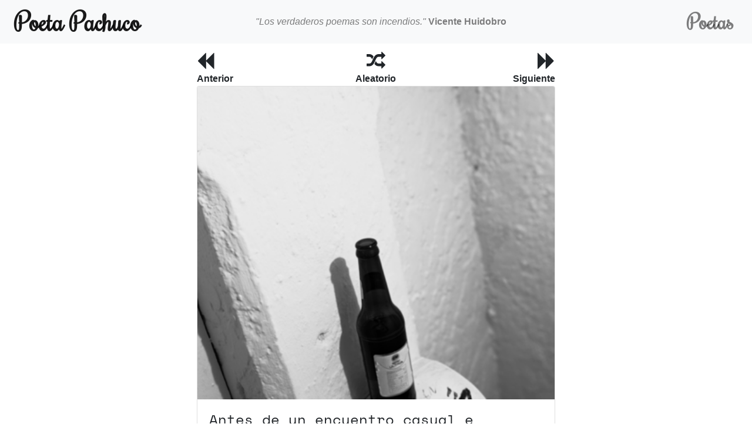

--- FILE ---
content_type: text/html; charset=utf-8
request_url: https://poetapachuco.org/posts/antes-de-un-encuentro-casual-e-imposible
body_size: 3479
content:
<!DOCTYPE html><html><head><meta content="text/html; charset=UTF-8" http-equiv="Content-Type" /><meta content="width=device-width, initial-scale=1, shrink-to-fit=no" name="viewport" /><title>Poeta Pachuco — Antes de un encuentro casual e imposible — Laverne</title>
<meta property="og:description" content="<ul>
<li> profecía de un encuentro*
<em>entre el pensamiento radical</em></li>
</ul>

<p>viento que toca los momentos gloriosos...</p>
" />
<meta property="og:url" content="https://poetapachuco.org/posts/antes-de-un-encuentro-casual-e-imposible" />
<meta property="og:title" content="Poeta Pachuco — Antes de un encuentro casual e imposible — Laverne" />
<meta property="og:image" content="/system/authors/avatars/000/000/020/medium/laverne.png?1567375605" />
<meta property="og:image:width" content="512" />
<meta property="og:image:height" content="512" />
<meta name="twitter:card" content="summary" />
<meta name="twitter:site" content="@PoetaPachuco" /><meta name="csrf-param" content="authenticity_token" />
<meta name="csrf-token" content="RxNsd/NF1d74+lWKhXhXmSss/GqezB2Ti62mTpH4IbwqBJ6c+8Qpxt3Xl62DAXDNrhuYQZQs6OWcbwBlAmxGBg==" /><link rel="stylesheet" media="all" href="/assets/application-32e97f8ca1ea12372f9175e401575f14e016288ce77e7497fe33a99589b178f7.css" data-turbolinks-track="reload" /><script src="/assets/application-2b20b76d90219535a8f64c04c2f7ed5f43da59103f2706e5e8d859ff1de12813.js" data-turbolinks-track="reload"></script><link rel="shortcut icon" type="image/x-icon" href="/assets/poeta-pachuco-be132ed2f936fb17805fce5dcf03bd0fd277ddc73234d07e92b05bd33386c2de.png" /><script type="text/javascript">
(function(i,s,o,g,r,a,m){i['GoogleAnalyticsObject']=r;i[r]=i[r]||function(){
(i[r].q=i[r].q||[]).push(arguments)},i[r].l=1*new Date();a=s.createElement(o),
m=s.getElementsByTagName(o)[0];a.async=1;a.src=g;m.parentNode.insertBefore(a,m)
})(window,document,'script','//www.google-analytics.com/analytics.js','ga');
ga("create","UA-134737484-1","auto");
ga("send","pageview");
</script>
</head><body><div id="fb-root"></div><nav class="navbar fixed-top navbar-light bg-light navbar-expand-md justify-content-center"><div class="container-fluid"><a class="navbar-brand font-weight-bold d-flex w-50 mr-auto rochester" href="/">Poeta Pachuco</a><button aria-controls="poeta-pachucho-nav" aria-expanded="false" aria-label="Toggle navigation" class="navbar-toggler" data-target="#poeta-pachucho-nav" data-toggle="collapse" type="button"><span class="navbar-toggler-icon"></span></button><div class="collapse navbar-collapse w-100" id="poeta-pachucho-nav"><div class="navbar-text d-none d-lg-block w-100 justify-content-center"><i>"Los verdaderos poemas son incendios."</i><strong> Vicente Huidobro</strong></div><div class="navbar-nav ml-auto w-80 justify-content-end font-weight-bold"><a class="nav-item nav-link rochester " href="/authors">Poetas</a></div></div></div></nav><div id="main"><div class="container-fluid"><div class="row"><div class="col-md-6 offset-md-3 col-12"><div class="row"><div class="col-4"><div class="float-left"><a class="link-unstyled" href="/posts/burgueses"><i class="fa fa-backward fa-2x"></i><br /><strong>Anterior</strong></a></div></div><div class="col-4"><div class="text-center"><a class="link-unstyled" href="/posts/balada-a-un-amigo-muerto"><i class="fa fa-random fa-2x"></i><br /><strong>Aleatorio</strong></a></div></div><div class="col-4"><div class="float-right"><a class="link-unstyled" href="/posts/efectos-de-una-historiadora-radical"><div class="float-right"><i class="fa fa-forward fa-2x"></i></div><br /><strong>Siguiente</strong></a></div></div></div><div class="card"><img class="card-img-top" src="/system/authors/avatars/000/000/020/medium/laverne.png?1567375605" /><div class="card-body"><a href="/authors/laverne"></a><h4 class="card-title">Antes de un encuentro casual e imposible</h4><h5 class="card-subtitle mb-2 text-muted"><a href="/authors/laverne">Laverne</a></h5><div class="card-text"><div class="main-post-text"><p>&nbsp;&nbsp;&nbsp;&nbsp;&nbsp;&nbsp;&nbsp;&nbsp;&nbsp;&nbsp;&nbsp;&nbsp;&nbsp;&nbsp;&nbsp;&nbsp;&nbsp;&nbsp;&nbsp;&nbsp;&nbsp;&nbsp;&nbsp;&nbsp;&nbsp;&nbsp;&nbsp;&nbsp;&nbsp;&nbsp;&nbsp;&nbsp;&nbsp;&nbsp;&nbsp;&nbsp;&nbsp;&nbsp;&nbsp;&nbsp;&nbsp;&nbsp;&nbsp;&nbsp;&nbsp;&nbsp;&nbsp;&nbsp;&nbsp;&nbsp;&nbsp;&nbsp;&nbsp;&nbsp;&nbsp;&nbsp;&nbsp;&nbsp;&nbsp;&nbsp;&nbsp;&nbsp;&nbsp;<em>&nbsp;&nbsp;profecía de un encuentro</em><br>
&nbsp;&nbsp;&nbsp;&nbsp;&nbsp;&nbsp;&nbsp;&nbsp;&nbsp;&nbsp;&nbsp;&nbsp;&nbsp;&nbsp;&nbsp;&nbsp;&nbsp;&nbsp;&nbsp;&nbsp;&nbsp;&nbsp;&nbsp;&nbsp;&nbsp;&nbsp;&nbsp;&nbsp;&nbsp;&nbsp;&nbsp;&nbsp;&nbsp;&nbsp;&nbsp;&nbsp;&nbsp;&nbsp;&nbsp;&nbsp;&nbsp;&nbsp;&nbsp;&nbsp;&nbsp;&nbsp;&nbsp;&nbsp;&nbsp;&nbsp;&nbsp;&nbsp;&nbsp;&nbsp;&nbsp;&nbsp;&nbsp;&nbsp;&nbsp;&nbsp;<em>entre el pensamiento radical</em><br>
&nbsp;<br>
viento que toca los momentos gloriosos<br>
de árboles que agonizan en la resurrección<br>
donde hay seguridad de belleza compartida<br>
&nbsp;<br>
imitación de unión en señales ambiguas,<br>
momentos de rencuentro donde solo&nbsp;<br>
&nbsp;&nbsp;&nbsp;&nbsp;&nbsp;&nbsp;valen miradas que aún no consuman<br>
&nbsp;&nbsp;&nbsp;&nbsp;&nbsp;&nbsp;los átomos de una posible puesta al sol<br>
&nbsp;<br>
relojes que se miran la hora para,<br>
igual,<br>
olvidar los compromisos<br>
&nbsp;&nbsp;&nbsp;&nbsp;&nbsp;&nbsp;&nbsp;&nbsp;y las camas repetidas<br>
&nbsp;&nbsp;&nbsp;&nbsp;&nbsp;&nbsp;&nbsp;&nbsp;donde se puso el día de pie<br>
&nbsp;<br>
emoción cuando se divisan colochos<br>
&nbsp;&nbsp;&nbsp;&nbsp;&nbsp;&nbsp;&nbsp;&nbsp;&nbsp;&nbsp;&nbsp;&nbsp;&nbsp;&nbsp;&nbsp;&nbsp;&nbsp;&nbsp;&nbsp;&nbsp;&nbsp;&nbsp;&nbsp;&nbsp;&nbsp;&nbsp;&nbsp;&nbsp;&nbsp;&nbsp;&nbsp;&nbsp;&nbsp;&nbsp;&nbsp;&nbsp;&nbsp;&nbsp;&nbsp;&nbsp;&nbsp;&nbsp;&nbsp;&nbsp;&nbsp;federados,<br>
momento incómodo cuando se buscan<br>
&nbsp;&nbsp;&nbsp;&nbsp;&nbsp;&nbsp;las palabras para tener una falso permiso<br>
&nbsp;&nbsp;&nbsp;&nbsp;&nbsp;&nbsp;para soñar en almohadas carnosas<br>
&nbsp;<br>
discusión sobre momentos radicales<br>
&nbsp;&nbsp;&nbsp;&nbsp;&nbsp;&nbsp;centrada en lo imposible de la vida pasada,<br>
seria disputa de los mitos contra los hechos,<br>
espíritus en disputa por leales horizontes,<br>
chispas de solidaridad,<br>
ansias de romperlo todo y a la vez<br>
&nbsp;&nbsp;&nbsp;&nbsp;&nbsp;&nbsp;&nbsp;&nbsp;&nbsp;&nbsp;&nbsp;&nbsp;&nbsp;&nbsp;&nbsp;&nbsp;&nbsp;&nbsp;&nbsp;&nbsp;&nbsp;&nbsp;&nbsp;&nbsp;&nbsp;&nbsp;&nbsp;&nbsp;&nbsp;mantenerlo todo<br>
&nbsp;<br>
horas que caminan en minutos,<br>
noches que se agotan,<br>
madrugadas que aún piden oscuridad,<br>
soles incómodos en medio de discursos<br>
&nbsp;&nbsp;&nbsp;&nbsp;&nbsp;&nbsp;&nbsp;&nbsp;&nbsp;&nbsp;&nbsp;&nbsp;&nbsp;&nbsp;&nbsp;&nbsp;&nbsp;&nbsp;&nbsp;&nbsp;&nbsp;&nbsp;&nbsp;&nbsp;&nbsp;&nbsp;&nbsp;&nbsp;&nbsp;&nbsp;&nbsp;&nbsp;&nbsp;&nbsp;&nbsp;&nbsp;&nbsp;&nbsp;&nbsp;&nbsp;&nbsp;&nbsp;&nbsp;&nbsp;&nbsp;&nbsp;inconclusos<br>
&nbsp;<br>
despedidas y sueño profundo,<br>
levantín de medio día para soñar,<br>
destrucción de la carne,<br>
regocijo de la mente,<br>
momentos de enamoramientos<br>
&nbsp;&nbsp;&nbsp;&nbsp;&nbsp;&nbsp;&nbsp;&nbsp;&nbsp;&nbsp;&nbsp;&nbsp;&nbsp;&nbsp;&nbsp;&nbsp;&nbsp;&nbsp;&nbsp;&nbsp;&nbsp;&nbsp;&nbsp;&nbsp;&nbsp;&nbsp;&nbsp;&nbsp;&nbsp;&nbsp;&nbsp;&nbsp;telepáticos,<br>
días enteros de silencio y meditación,<br>
envío de situaciones incómodas<br>
&nbsp;&nbsp;&nbsp;&nbsp;&nbsp;&nbsp;&nbsp;&nbsp;&nbsp;&nbsp;&nbsp;&nbsp;&nbsp;&nbsp;&nbsp;&nbsp;&nbsp;&nbsp;&nbsp;&nbsp;&nbsp;&nbsp;&nbsp;&nbsp;&nbsp;&nbsp;&nbsp;pero compartidas,<br>
espera infinita,<br>
envío de señales<br>
&nbsp;&nbsp;&nbsp;&nbsp;&nbsp;&nbsp;&nbsp;y momentos inesperados de nostalgia,<br>
invocación a un próximo avistamiento,<br>
envío de conjuros sobre lo último dicho,<br>
recuerdo de un próximo espacio infinito,<br>
despedidas y nuevas metaseñales<br>
&nbsp;&nbsp;&nbsp;&nbsp;&nbsp;que mantienen una esperanza de acción,<br>
adioses de hasta luego,<br>
espera en versos,<br>
avistamientos en la desesperación,<br>
nuevas visitas inesperadas,<br>
y nuevas despedidas, etc, etc, etc</p>
</div><br /><div class="row"><div class="col-12"><div class="pull-left"><span class="small text-muted align-middle"><time datetime="2019-03-07T23:24:28Z" data-local="time" data-format="%Y-%m-%d %l:%M%P %Z">2019-03-07 11:24pm UTC</time></span></div><div class="social-buttons pull-right"><a class="twitter-share-button" data-size="large" data-text="Antes de un encuentro casual e imposible — Laverne" data-url="https://poetapachuco.org/posts/antes-de-un-encuentro-casual-e-imposible" data-via="PoetaPachuco" href="https://twitter.com/share"></a><script src="//platform.twitter.com/widgets.js"></script><div class="fb-like" data-action="like" data-href="https://poetapachuco.org/posts/antes-de-un-encuentro-casual-e-imposible" data-layout="button_count" data-share="true" data-show-faces="false" data-size="large"></div></div></div></div></div></div><div class="card-footer text-muted"><div class="row"><div class="col text-center">731 lecturas</div></div></div></div><div class="text-center"><div class="fb-comments" data-href="https://poetapachuco.org/posts/antes-de-un-encuentro-casual-e-imposible" data-numposts="5"></div></div></div></div><script>$(function () {
  $('[data-toggle="tooltip"]').tooltip()
});
$(document).on('click', '.main-post-text', function(e){
  e.preventDefault();
})</script><div class="row"><div class="col-12"><div class="text-center"><img class="cc-logo" src="/assets/cc.logo-9b5d9ea9670fa0da0ea0ebdea7e004fc552af04d04f9301eb63cc54c327232ae.svg" /></div></div></div></div></div></body></html>

--- FILE ---
content_type: text/plain
request_url: https://www.google-analytics.com/j/collect?v=1&_v=j102&a=788449540&t=pageview&_s=1&dl=https%3A%2F%2Fpoetapachuco.org%2Fposts%2Fantes-de-un-encuentro-casual-e-imposible&ul=en-us%40posix&dt=Poeta%20Pachuco%20%E2%80%94%20Antes%20de%20un%20encuentro%20casual%20e%20imposible%20%E2%80%94%20Laverne&sr=1280x720&vp=1280x720&_u=IEBAAEABAAAAACAAI~&jid=103664528&gjid=1477812705&cid=1203943759.1768730016&tid=UA-134737484-1&_gid=1758043253.1768730016&_r=1&_slc=1&z=140974846
body_size: -450
content:
2,cG-YM9VGHWD1H

--- FILE ---
content_type: application/javascript
request_url: https://poetapachuco.org/assets/application-2b20b76d90219535a8f64c04c2f7ed5f43da59103f2706e5e8d859ff1de12813.js
body_size: 610153
content:
(function(){var e=this;(function(){(function(){this.Rails={linkClickSelector:"a[data-confirm], a[data-method], a[data-remote]:not([disabled]), a[data-disable-with], a[data-disable]",buttonClickSelector:{selector:"button[data-remote]:not([form]), button[data-confirm]:not([form])",exclude:"form button"},inputChangeSelector:"select[data-remote], input[data-remote], textarea[data-remote]",formSubmitSelector:"form",formInputClickSelector:"form input[type=submit], form input[type=image], form button[type=submit], form button:not([type]), input[type=submit][form], input[type=image][form], button[type=submit][form], button[form]:not([type])",formDisableSelector:"input[data-disable-with]:enabled, button[data-disable-with]:enabled, textarea[data-disable-with]:enabled, input[data-disable]:enabled, button[data-disable]:enabled, textarea[data-disable]:enabled",formEnableSelector:"input[data-disable-with]:disabled, button[data-disable-with]:disabled, textarea[data-disable-with]:disabled, input[data-disable]:disabled, button[data-disable]:disabled, textarea[data-disable]:disabled",fileInputSelector:"input[name][type=file]:not([disabled])",linkDisableSelector:"a[data-disable-with], a[data-disable]",buttonDisableSelector:"button[data-remote][data-disable-with], button[data-remote][data-disable]"}}).call(this)}).call(e);var y=e.Rails;(function(){(function(){y.cspNonce=function(){var e;return(e=document.querySelector("meta[name=csp-nonce]"))&&e.content}}).call(this),function(){var r,n;n=Element.prototype.matches||Element.prototype.matchesSelector||Element.prototype.mozMatchesSelector||Element.prototype.msMatchesSelector||Element.prototype.oMatchesSelector||Element.prototype.webkitMatchesSelector,y.matches=function(e,t){return null!=t.exclude?n.call(e,t.selector)&&!n.call(e,t.exclude):n.call(e,t)},r="_ujsData",y.getData=function(e,t){var n;return null!=(n=e[r])?n[t]:void 0},y.setData=function(e,t,n){return null==e[r]&&(e[r]={}),e[r][t]=n},y.$=function(e){return Array.prototype.slice.call(document.querySelectorAll(e))}}.call(this),function(){var n,r,i;n=y.$,i=y.csrfToken=function(){var e;return(e=document.querySelector("meta[name=csrf-token]"))&&e.content},r=y.csrfParam=function(){var e;return(e=document.querySelector("meta[name=csrf-param]"))&&e.content},y.CSRFProtection=function(e){var t;if(null!=(t=i()))return e.setRequestHeader("X-CSRF-Token",t)},y.refreshCSRFTokens=function(){var e,t;if(t=i(),e=r(),null!=t&&null!=e)return n('form input[name="'+e+'"]').forEach(function(e){return e.value=t})}}.call(this),function(){var i,t,o,n;o=y.matches,"function"!=typeof(i=window.CustomEvent)&&((i=function(e,t){var n;return(n=document.createEvent("CustomEvent")).initCustomEvent(e,t.bubbles,t.cancelable,t.detail),n}).prototype=window.Event.prototype,n=i.prototype.preventDefault,i.prototype.preventDefault=function(){var e;return e=n.call(this),this.cancelable&&!this.defaultPrevented&&Object.defineProperty(this,"defaultPrevented",{get:function(){return!0}}),e}),t=y.fire=function(e,t,n){var r;return r=new i(t,{bubbles:!0,cancelable:!0,detail:n}),e.dispatchEvent(r),!r.defaultPrevented},y.stopEverything=function(e){return t(e.target,"ujs:everythingStopped"),e.preventDefault(),e.stopPropagation(),e.stopImmediatePropagation()},y.delegate=function(e,n,t,r){return e.addEventListener(t,function(e){var t;for(t=e.target;t instanceof Element&&!o(t,n);)t=t.parentNode;if(t instanceof Element&&!1===r.call(t,e))return e.preventDefault(),e.stopPropagation()})}}.call(this),function(){var t,r,e,o,i,s;o=y.cspNonce,r=y.CSRFProtection,y.fire,t={"*":"*/*",text:"text/plain",html:"text/html",xml:"application/xml, text/xml",json:"application/json, text/javascript",script:"text/javascript, application/javascript, application/ecmascript, application/x-ecmascript"},y.ajax=function(n){var r;return n=i(n),r=e(n,function(){var e,t;return t=s(null!=(e=r.response)?e:r.responseText,r.getResponseHeader("Content-Type")),2===Math.floor(r.status/100)?"function"==typeof n.success&&n.success(t,r.statusText,r):"function"==typeof n.error&&n.error(t,r.statusText,r),"function"==typeof n.complete?n.complete(r,r.statusText):void 0}),!(null!=n.beforeSend&&!n.beforeSend(r,n))&&(r.readyState===XMLHttpRequest.OPENED?r.send(n.data):void 0)},i=function(e){return e.url=e.url||location.href,e.type=e.type.toUpperCase(),"GET"===e.type&&e.data&&(e.url.indexOf("?")<0?e.url+="?"+e.data:e.url+="&"+e.data),null==t[e.dataType]&&(e.dataType="*"),e.accept=t[e.dataType],"*"!==e.dataType&&(e.accept+=", */*; q=0.01"),e},e=function(e,t){var n;return(n=new XMLHttpRequest).open(e.type,e.url,!0),n.setRequestHeader("Accept",e.accept),"string"==typeof e.data&&n.setRequestHeader("Content-Type","application/x-www-form-urlencoded; charset=UTF-8"),e.crossDomain||n.setRequestHeader("X-Requested-With","XMLHttpRequest"),r(n),n.withCredentials=!!e.withCredentials,n.onreadystatechange=function(){if(n.readyState===XMLHttpRequest.DONE)return t(n)},n},s=function(e,t){var n,r;if("string"==typeof e&&"string"==typeof t)if(t.match(/\bjson\b/))try{e=JSON.parse(e)}catch(i){}else if(t.match(/\b(?:java|ecma)script\b/))(r=document.createElement("script")).setAttribute("nonce",o()),r.text=e,document.head.appendChild(r).parentNode.removeChild(r);else if(t.match(/\b(xml|html|svg)\b/)){n=new DOMParser,t=t.replace(/;.+/,"");try{e=n.parseFromString(e,t)}catch(i){}}return e},y.href=function(e){return e.href},y.isCrossDomain=function(e){var t,n;(t=document.createElement("a")).href=location.href,n=document.createElement("a");try{return n.href=e,!((!n.protocol||":"===n.protocol)&&!n.host||t.protocol+"//"+t.host==n.protocol+"//"+n.host)}catch(r){return r,!0}}}.call(this),function(){var i,o;i=y.matches,o=function(e){return Array.prototype.slice.call(e)},y.serializeElement=function(e,t){var n,r;return n=[e],i(e,"form")&&(n=o(e.elements)),r=[],n.forEach(function(t){if(t.name&&!t.disabled)return i(t,"select")?o(t.options).forEach(function(e){if(e.selected)return r.push({name:t.name,value:e.value})}):t.checked||-1===["radio","checkbox","submit"].indexOf(t.type)?r.push({name:t.name,value:t.value}):void 0}),t&&r.push(t),r.map(function(e){return null!=e.name?encodeURIComponent(e.name)+"="+encodeURIComponent(e.value):e}).join("&")},y.formElements=function(e,t){return i(e,"form")?o(e.elements).filter(function(e){return i(e,t)}):o(e.querySelectorAll(t))}}.call(this),function(){var t,o,n;o=y.fire,n=y.stopEverything,y.handleConfirm=function(e){if(!t(this))return n(e)},t=function(e){var t,n,r;if(!(r=e.getAttribute("data-confirm")))return!0;if(t=!1,o(e,"confirm")){try{t=confirm(r)}catch(i){}n=o(e,"confirm:complete",[t])}return t&&n}}.call(this),function(){var n,r,i,o,s,a,t,l,u,c,d;u=y.matches,l=y.getData,c=y.setData,d=y.stopEverything,t=y.formElements,y.handleDisabledElement=function(e){if(this.disabled)return d(e)},y.enableElement=function(e){var t;return t=e instanceof Event?e.target:e,u(t,y.linkDisableSelector)?a(t):u(t,y.buttonDisableSelector)||u(t,y.formEnableSelector)?o(t):u(t,y.formSubmitSelector)?s(t):void 0},y.disableElement=function(e){var t;return t=e instanceof Event?e.target:e,u(t,y.linkDisableSelector)?i(t):u(t,y.buttonDisableSelector)||u(t,y.formDisableSelector)?n(t):u(t,y.formSubmitSelector)?r(t):void 0},i=function(e){var t;return null!=(t=e.getAttribute("data-disable-with"))&&(c(e,"ujs:enable-with",e.innerHTML),e.innerHTML=t),e.addEventListener("click",d),c(e,"ujs:disabled",!0)},a=function(e){var t;return null!=(t=l(e,"ujs:enable-with"))&&(e.innerHTML=t,c(e,"ujs:enable-with",null)),e.removeEventListener("click",d),c(e,"ujs:disabled",null)},r=function(e){return t(e,y.formDisableSelector).forEach(n)},n=function(e){var t;return null!=(t=e.getAttribute("data-disable-with"))&&(u(e,"button")?(c(e,"ujs:enable-with",e.innerHTML),e.innerHTML=t):(c(e,"ujs:enable-with",e.value),e.value=t)),e.disabled=!0,c(e,"ujs:disabled",!0)},s=function(e){return t(e,y.formEnableSelector).forEach(o)},o=function(e){var t;return null!=(t=l(e,"ujs:enable-with"))&&(u(e,"button")?e.innerHTML=t:e.value=t,c(e,"ujs:enable-with",null)),e.disabled=!1,c(e,"ujs:disabled",null)}}.call(this),function(){var l;l=y.stopEverything,y.handleMethod=function(e){var t,n,r,i,o,s,a;if(a=(s=this).getAttribute("data-method"))return o=y.href(s),n=y.csrfToken(),t=y.csrfParam(),r=document.createElement("form"),i="<input name='_method' value='"+a+"' type='hidden' />",null==t||null==n||y.isCrossDomain(o)||(i+="<input name='"+t+"' value='"+n+"' type='hidden' />"),i+='<input type="submit" />',r.method="post",r.action=o,r.target=s.target,r.innerHTML=i,r.style.display="none",document.body.appendChild(r),r.querySelector('[type="submit"]').click(),l(e)}}.call(this),function(){var l,u,c,d,h,f,p,m,g,v=[].slice;f=y.matches,c=y.getData,m=y.setData,u=y.fire,g=y.stopEverything,l=y.ajax,d=y.isCrossDomain,p=y.serializeElement,h=function(e){var t;return null!=(t=e.getAttribute("data-remote"))&&"false"!==t},y.handleRemote=function(e){var t,n,r,i,o,s,a;return!h(i=this)||(u(i,"ajax:before")?(a=i.getAttribute("data-with-credentials"),r=i.getAttribute("data-type")||"script",f(i,y.formSubmitSelector)?(t=c(i,"ujs:submit-button"),o=c(i,"ujs:submit-button-formmethod")||i.method,s=c(i,"ujs:submit-button-formaction")||i.getAttribute("action")||location.href,"GET"===o.toUpperCase()&&(s=s.replace(/\?.*$/,"")),"multipart/form-data"===i.enctype?(n=new FormData(i),null!=t&&n.append(t.name,t.value)):n=p(i,t),m(i,"ujs:submit-button",null),m(i,"ujs:submit-button-formmethod",null),m(i,"ujs:submit-button-formaction",null)):f(i,y.buttonClickSelector)||f(i,y.inputChangeSelector)?(o=i.getAttribute("data-method"),s=i.getAttribute("data-url"),n=p(i,i.getAttribute("data-params"))):(o=i.getAttribute("data-method"),s=y.href(i),n=i.getAttribute("data-params")),l({type:o||"GET",url:s,data:n,dataType:r,beforeSend:function(e,t){return u(i,"ajax:beforeSend",[e,t])?u(i,"ajax:send",[e]):(u(i,"ajax:stopped"),!1)},success:function(){var e;return e=1<=arguments.length?v.call(arguments,0):[],u(i,"ajax:success",e)},error:function(){var e;return e=1<=arguments.length?v.call(arguments,0):[],u(i,"ajax:error",e)},complete:function(){var e;return e=1<=arguments.length?v.call(arguments,0):[],u(i,"ajax:complete",e)},crossDomain:d(s),withCredentials:null!=a&&"false"!==a}),g(e)):(u(i,"ajax:stopped"),!1))},y.formSubmitButtonClick=function(){var e,t;if(t=(e=this).form)return e.name&&m(t,"ujs:submit-button",{name:e.name,value:e.value}),m(t,"ujs:formnovalidate-button",e.formNoValidate),m(t,"ujs:submit-button-formaction",e.getAttribute("formaction")),m(t,"ujs:submit-button-formmethod",e.getAttribute("formmethod"))},y.handleMetaClick=function(e){var t,n,r;if(r=((n=this).getAttribute("data-method")||"GET").toUpperCase(),t=n.getAttribute("data-params"),(e.metaKey||e.ctrlKey)&&"GET"===r&&!t)return e.stopImmediatePropagation()}}.call(this),function(){var e,r,t,n,i,o,s,a,l,u,c,d,h,f;if(o=y.fire,t=y.delegate,a=y.getData,e=y.$,f=y.refreshCSRFTokens,r=y.CSRFProtection,i=y.enableElement,n=y.disableElement,u=y.handleDisabledElement,l=y.handleConfirm,h=y.handleRemote,s=y.formSubmitButtonClick,c=y.handleMetaClick,d=y.handleMethod,"undefined"!=typeof jQuery&&null!==jQuery&&null!=jQuery.ajax){if(jQuery.rails)throw new Error("If you load both jquery_ujs and rails-ujs, use rails-ujs only.");jQuery.rails=y,jQuery.ajaxPrefilter(function(e,t,n){if(!e.crossDomain)return r(n)})}y.start=function(){if(window._rails_loaded)throw new Error("rails-ujs has already been loaded!");return window.addEventListener("pageshow",function(){return e(y.formEnableSelector).forEach(function(e){if(a(e,"ujs:disabled"))return i(e)}),e(y.linkDisableSelector).forEach(function(e){if(a(e,"ujs:disabled"))return i(e)})}),t(document,y.linkDisableSelector,"ajax:complete",i),t(document,y.linkDisableSelector,"ajax:stopped",i),t(document,y.buttonDisableSelector,"ajax:complete",i),t(document,y.buttonDisableSelector,"ajax:stopped",i),t(document,y.linkClickSelector,"click",u),t(document,y.linkClickSelector,"click",l),t(document,y.linkClickSelector,"click",c),t(document,y.linkClickSelector,"click",n),t(document,y.linkClickSelector,"click",h),t(document,y.linkClickSelector,"click",d),t(document,y.buttonClickSelector,"click",u),t(document,y.buttonClickSelector,"click",l),t(document,y.buttonClickSelector,"click",n),t(document,y.buttonClickSelector,"click",h),t(document,y.inputChangeSelector,"change",u),t(document,y.inputChangeSelector,"change",l),t(document,y.inputChangeSelector,"change",h),t(document,y.formSubmitSelector,"submit",u),t(document,y.formSubmitSelector,"submit",l),t(document,y.formSubmitSelector,"submit",h),t(document,y.formSubmitSelector,"submit",function(e){return setTimeout(function(){return n(e)},13)}),t(document,y.formSubmitSelector,"ajax:send",n),t(document,y.formSubmitSelector,"ajax:complete",i),t(document,y.formInputClickSelector,"click",u),t(document,y.formInputClickSelector,"click",l),t(document,y.formInputClickSelector,"click",s),document.addEventListener("DOMContentLoaded",f),window._rails_loaded=!0},window.Rails===y&&o(document,"rails:attachBindings")&&y.start()}.call(this)}).call(this),"object"==typeof module&&module.exports?module.exports=y:"function"==typeof define&&define.amd&&define(y)}).call(this),function(e,t){"object"==typeof exports&&"undefined"!=typeof module?t(exports):"function"==typeof define&&define.amd?define(["exports"],t):t(e.ActiveStorage={})}(this,function(e){"use strict";function t(e,t){return e(t={exports:{}},t.exports),t.exports}function s(e){var t=r(document.head,'meta[name="'+e+'"]');if(t)return t.getAttribute("content")}function i(e,t){return"string"==typeof e&&(t=e,e=document),o(e.querySelectorAll(t))}function r(e,t){return"string"==typeof e&&(t=e,e=document),e.querySelector(t)}function l(e,t,n){var r=2<arguments.length&&n!==undefined?arguments[2]:{},i=e.disabled,o=r.bubbles,s=r.cancelable,a=r.detail,l=document.createEvent("Event");l.initEvent(t,o||!0,s||!0),l.detail=a||{};try{e.disabled=!1,e.dispatchEvent(l)}finally{e.disabled=i}return l}function o(e){return Array.isArray(e)?e:Array.from?Array.from(e):[].slice.call(e)}function a(e,t){if(e&&"function"==typeof e[t]){for(var n=arguments.length,r=Array(2<n?n-2:0),i=2;i<n;i++)r[i-2]=arguments[i];return e[t].apply(e,r)}}function n(){D||(D=!0,document.addEventListener("click",u,!0),document.addEventListener("submit",c),document.addEventListener("ajax:before",d))}function u(e){var t=e.target;"INPUT"!=t.tagName&&"BUTTON"!=t.tagName||"submit"!=t.type||!t.form||O.set(t.form,t)}function c(e){h(e)}function d(e){"FORM"==e.target.tagName&&h(e)}function h(e){var t=e.target;if(t.hasAttribute(L))e.preventDefault();else{var n=new A(t),r=n.inputs;r.length&&(e.preventDefault(),t.setAttribute(L,""),r.forEach(p),n.start(function(e){t.removeAttribute(L),e?r.forEach(m):f(t)}))}}function f(e){var t=O.get(e)||r(e,"input[type=submit], button[type=submit]");if(t){var n=t.disabled;t.disabled=!1,t.focus(),t.click(),t.disabled=n}else(t=document.createElement("input")).type="submit",t.style.display="none",e.appendChild(t),t.click(),e.removeChild(t);O["delete"](e)}function p(e){e.disabled=!0}function m(e){e.disabled=!1}function g(){window.ActiveStorage&&n()}var v=t(function(e){var t;t=function(c){function u(e,t){var n=e[0],r=e[1],i=e[2],o=e[3];r=((r+=((i=((i+=((o=((o+=((n=((n+=(r&i|~r&o)+t[0]-680876936|0)<<7|n>>>25)+r|0)&r|~n&i)+t[1]-389564586|0)<<12|o>>>20)+n|0)&n|~o&r)+t[2]+606105819|0)<<17|i>>>15)+o|0)&o|~i&n)+t[3]-1044525330|0)<<22|r>>>10)+i|0,r=((r+=((i=((i+=((o=((o+=((n=((n+=(r&i|~r&o)+t[4]-176418897|0)<<7|n>>>25)+r|0)&r|~n&i)+t[5]+1200080426|0)<<12|o>>>20)+n|0)&n|~o&r)+t[6]-1473231341|0)<<17|i>>>15)+o|0)&o|~i&n)+t[7]-45705983|0)<<22|r>>>10)+i|0,r=((r+=((i=((i+=((o=((o+=((n=((n+=(r&i|~r&o)+t[8]+1770035416|0)<<7|n>>>25)+r|0)&r|~n&i)+t[9]-1958414417|0)<<12|o>>>20)+n|0)&n|~o&r)+t[10]-42063|0)<<17|i>>>15)+o|0)&o|~i&n)+t[11]-1990404162|0)<<22|r>>>10)+i|0,r=((r+=((i=((i+=((o=((o+=((n=((n+=(r&i|~r&o)+t[12]+1804603682|0)<<7|n>>>25)+r|0)&r|~n&i)+t[13]-40341101|0)<<12|o>>>20)+n|0)&n|~o&r)+t[14]-1502002290|0)<<17|i>>>15)+o|0)&o|~i&n)+t[15]+1236535329|0)<<22|r>>>10)+i|0,r=((r+=((i=((i+=((o=((o+=((n=((n+=(r&o|i&~o)+t[1]-165796510|0)<<5|n>>>27)+r|0)&i|r&~i)+t[6]-1069501632|0)<<9|o>>>23)+n|0)&r|n&~r)+t[11]+643717713|0)<<14|i>>>18)+o|0)&n|o&~n)+t[0]-373897302|0)<<20|r>>>12)+i|0,r=((r+=((i=((i+=((o=((o+=((n=((n+=(r&o|i&~o)+t[5]-701558691|0)<<5|n>>>27)+r|0)&i|r&~i)+t[10]+38016083|0)<<9|o>>>23)+n|0)&r|n&~r)+t[15]-660478335|0)<<14|i>>>18)+o|0)&n|o&~n)+t[4]-405537848|0)<<20|r>>>12)+i|0,r=((r+=((i=((i+=((o=((o+=((n=((n+=(r&o|i&~o)+t[9]+568446438|0)<<5|n>>>27)+r|0)&i|r&~i)+t[14]-1019803690|0)<<9|o>>>23)+n|0)&r|n&~r)+t[3]-187363961|0)<<14|i>>>18)+o|0)&n|o&~n)+t[8]+1163531501|0)<<20|r>>>12)+i|0,r=((r+=((i=((i+=((o=((o+=((n=((n+=(r&o|i&~o)+t[13]-1444681467|0)<<5|n>>>27)+r|0)&i|r&~i)+t[2]-51403784|0)<<9|o>>>23)+n|0)&r|n&~r)+t[7]+1735328473|0)<<14|i>>>18)+o|0)&n|o&~n)+t[12]-1926607734|0)<<20|r>>>12)+i|0,r=((r+=((i=((i+=((o=((o+=((n=((n+=(r^i^o)+t[5]-378558|0)<<4|n>>>28)+r|0)^r^i)+t[8]-2022574463|0)<<11|o>>>21)+n|0)^n^r)+t[11]+1839030562|0)<<16|i>>>16)+o|0)^o^n)+t[14]-35309556|0)<<23|r>>>9)+i|0,r=((r+=((i=((i+=((o=((o+=((n=((n+=(r^i^o)+t[1]-1530992060|0)<<4|n>>>28)+r|0)^r^i)+t[4]+1272893353|0)<<11|o>>>21)+n|0)^n^r)+t[7]-155497632|0)<<16|i>>>16)+o|0)^o^n)+t[10]-1094730640|0)<<23|r>>>9)+i|0,r=((r+=((i=((i+=((o=((o+=((n=((n+=(r^i^o)+t[13]+681279174|0)<<4|n>>>28)+r|0)^r^i)+t[0]-358537222|0)<<11|o>>>21)+n|0)^n^r)+t[3]-722521979|0)<<16|i>>>16)+o|0)^o^n)+t[6]+76029189|0)<<23|r>>>9)+i|0,r=((r+=((i=((i+=((o=((o+=((n=((n+=(r^i^o)+t[9]-640364487|0)<<4|n>>>28)+r|0)^r^i)+t[12]-421815835|0)<<11|o>>>21)+n|0)^n^r)+t[15]+530742520|0)<<16|i>>>16)+o|0)^o^n)+t[2]-995338651|0)<<23|r>>>9)+i|0,r=((r+=((o=((o+=(r^((n=((n+=(i^(r|~o))+t[0]-198630844|0)<<6|n>>>26)+r|0)|~i))+t[7]+1126891415|0)<<10|o>>>22)+n|0)^((i=((i+=(n^(o|~r))+t[14]-1416354905|0)<<15|i>>>17)+o|0)|~n))+t[5]-57434055|0)<<21|r>>>11)+i|0,r=((r+=((o=((o+=(r^((n=((n+=(i^(r|~o))+t[12]+1700485571|0)<<6|n>>>26)+r|0)|~i))+t[3]-1894986606|0)<<10|o>>>22)+n|0)^((i=((i+=(n^(o|~r))+t[10]-1051523|0)<<15|i>>>17)+o|0)|~n))+t[1]-2054922799|0)<<21|r>>>11)+i|0,r=((r+=((o=((o+=(r^((n=((n+=(i^(r|~o))+t[8]+1873313359|0)<<6|n>>>26)+r|0)|~i))+t[15]-30611744|0)<<10|o>>>22)+n|0)^((i=((i+=(n^(o|~r))+t[6]-1560198380|0)<<15|i>>>17)+o|0)|~n))+t[13]+1309151649|0)<<21|r>>>11)+i|0,r=((r+=((o=((o+=(r^((n=((n+=(i^(r|~o))+t[4]-145523070|0)<<6|n>>>26)+r|0)|~i))+t[11]-1120210379|0)<<10|o>>>22)+n|0)^((i=((i+=(n^(o|~r))+t[2]+718787259|0)<<15|i>>>17)+o|0)|~n))+t[9]-343485551|0)<<21|r>>>11)+i|0,e[0]=n+e[0]|0,e[1]=r+e[1]|0,e[2]=i+e[2]|0,e[3]=o+e[3]|0}function d(e){var t,n=[];for(t=0;t<64;t+=4)n[t>>2]=e.charCodeAt(t)+(e.charCodeAt(t+1)<<8)+(e.charCodeAt(t+2)<<16)+(e.charCodeAt(t+3)<<24);return n}function h(e){var t,n=[];for(t=0;t<64;t+=4)n[t>>2]=e[t]+(e[t+1]<<8)+(e[t+2]<<16)+(e[t+3]<<24);return n}function r(e){var t,n,r,i,o,s,a=e.length,l=[1732584193,-271733879,-1732584194,271733878];for(t=64;t<=a;t+=64)u(l,d(e.substring(t-64,t)));for(n=(e=e.substring(t-64)).length,r=[0,0,0,0,0,0,0,0,0,0,0,0,0,0,0,0],t=0;t<n;t+=1)r[t>>2]|=e.charCodeAt(t)<<(t%4<<3);if(r[t>>2]|=128<<(t%4<<3),55<t)for(u(l,r),t=0;t<16;t+=1)r[t]=0;return i=(i=8*a).toString(16).match(/(.*?)(.{0,8})$/),o=parseInt(i[2],16),s=parseInt(i[1],16)||0,r[14]=o,r[15]=s,u(l,r),l}function i(e){var t,n,r,i,o,s,a=e.length,l=[1732584193,-271733879,-1732584194,271733878];for(t=64;t<=a;t+=64)u(l,h(e.subarray(t-64,t)));for(n=(e=t-64<a?e.subarray(t-64):new Uint8Array(0)).length,r=[0,0,0,0,0,0,0,0,0,0,0,0,0,0,0,0],t=0;t<n;t+=1)r[t>>2]|=e[t]<<(t%4<<3);if(r[t>>2]|=128<<(t%4<<3),55<t)for(u(l,r),t=0;t<16;t+=1)r[t]=0;return i=(i=8*a).toString(16).match(/(.*?)(.{0,8})$/),o=parseInt(i[2],16),s=parseInt(i[1],16)||0,r[14]=o,r[15]=s,u(l,r),l}function n(e){var t,n="";for(t=0;t<4;t+=1)n+=m[e>>8*t+4&15]+m[e>>8*t&15];return n}function s(e){var t;for(t=0;t<e.length;t+=1)e[t]=n(e[t]);return e.join("")}function o(e){return/[\u0080-\uFFFF]/.test(e)&&(e=unescape(encodeURIComponent(e))),e}function t(e,t){var n,r=e.length,i=new ArrayBuffer(r),o=new Uint8Array(i);for(n=0;n<r;n+=1)o[n]=e.charCodeAt(n);return t?o:i}function a(e){return String.fromCharCode.apply(null,new Uint8Array(e))}function l(e,t,n){var r=new Uint8Array(e.byteLength+t.byteLength);return r.set(new Uint8Array(e)),r.set(new Uint8Array(t),e.byteLength),n?r:r.buffer}function f(e){var t,n=[],r=e.length;for(t=0;t<r-1;t+=2)n.push(parseInt(e.substr(t,2),16));return String.fromCharCode.apply(String,n)}function p(){this.reset()}var m=["0","1","2","3","4","5","6","7","8","9","a","b","c","d","e","f"];return s(r("hello")),"undefined"==typeof ArrayBuffer||ArrayBuffer.prototype.slice||function(){function u(e,t){return(e=0|e||0)<0?Math.max(e+t,0):Math.min(e,t)}ArrayBuffer.prototype.slice=function(e,t){var n,r,i,o,s=this.byteLength,a=u(e,s),l=s;return t!==c&&(l=u(t,s)),l<a?new ArrayBuffer(0):(n=l-a,r=new ArrayBuffer(n),i=new Uint8Array(r),o=new Uint8Array(this,a,n),i.set(o),r)}}(),p.prototype.append=function(e){return this.appendBinary(o(e)),this},p.prototype.appendBinary=function(e){this._buff+=e,this._length+=e.length;var t,n=this._buff.length;for(t=64;t<=n;t+=64)u(this._hash,d(this._buff.substring(t-64,t)));return this._buff=this._buff.substring(t-64),this},p.prototype.end=function(e){var t,n,r=this._buff,i=r.length,o=[0,0,0,0,0,0,0,0,0,0,0,0,0,0,0,0];for(t=0;t<i;t+=1)o[t>>2]|=r.charCodeAt(t)<<(t%4<<3);return this._finish(o,i),n=s(this._hash),e&&(n=f(n)),this.reset(),n},p.prototype.reset=function(){return this._buff="",this._length=0,this._hash=[1732584193,-271733879,-1732584194,271733878],this},p.prototype.getState=function(){return{buff:this._buff,length:this._length,hash:this._hash}},p.prototype.setState=function(e){return this._buff=e.buff,this._length=e.length,this._hash=e.hash,this},p.prototype.destroy=function(){delete this._hash,delete this._buff,delete this._length},p.prototype._finish=function(e,t){var n,r,i,o=t;if(e[o>>2]|=128<<(o%4<<3),55<o)for(u(this._hash,e),o=0;o<16;o+=1)e[o]=0;n=(n=8*this._length).toString(16).match(/(.*?)(.{0,8})$/),r=parseInt(n[2],16),i=parseInt(n[1],16)||0,e[14]=r,e[15]=i,u(this._hash,e)},p.hash=function(e,t){return p.hashBinary(o(e),t)},p.hashBinary=function(e,t){var n=s(r(e));return t?f(n):n},p.ArrayBuffer=function(){this.reset()},p.ArrayBuffer.prototype.append=function(e){var t,n=l(this._buff.buffer,e,!0),r=n.length;for(this._length+=e.byteLength,t=64;t<=r;t+=64)u(this._hash,h(n.subarray(t-64,t)));return this._buff=t-64<r?new Uint8Array(n.buffer.slice(t-64)):new Uint8Array(0),this},p.ArrayBuffer.prototype.end=function(e){var t,n,r=this._buff,i=r.length,o=[0,0,0,0,0,0,0,0,0,0,0,0,0,0,0,0];for(t=0;t<i;t+=1)o[t>>2]|=r[t]<<(t%4<<3);return this._finish(o,i),n=s(this._hash),e&&(n=f(n)),this.reset(),n},p.ArrayBuffer.prototype.reset=function(){return this._buff=new Uint8Array(0),this._length=0,this._hash=[1732584193,-271733879,-1732584194,271733878],this},p.ArrayBuffer.prototype.getState=function(){var e=p.prototype.getState.call(this);return e.buff=a(e.buff),e},p.ArrayBuffer.prototype.setState=function(e){return e.buff=t(e.buff,!0),p.prototype.setState.call(this,e)},p.ArrayBuffer.prototype.destroy=p.prototype.destroy,p.ArrayBuffer.prototype._finish=p.prototype._finish,p.ArrayBuffer.hash=function(e,t){var n=s(i(new Uint8Array(e)));return t?f(n):n},p},e.exports=t()}),y=function(e,t){if(!(e instanceof t))throw new TypeError("Cannot call a class as a function")},b=function(){function r(e,t){for(var n=0;n<t.length;n++){var r=t[n];r.enumerable=r.enumerable||!1,r.configurable=!0,"value"in r&&(r.writable=!0),Object.defineProperty(e,r.key,r)}}return function(e,t,n){return t&&r(e.prototype,t),n&&r(e,n),e}}(),w=File.prototype.slice||File.prototype.mozSlice||File.prototype.webkitSlice,x=function(){function n(e){y(this,n),this.file=e,this.chunkSize=2097152,this.chunkCount=Math.ceil(this.file.size/this.chunkSize),this.chunkIndex=0}return b(n,null,[{key:"create",value:function r(e,t){new n(e).create(t)}}]),b(n,[{key:"create",value:function r(e){var t=this;this.callback=e,this.md5Buffer=new v.ArrayBuffer,this.fileReader=new FileReader,this.fileReader.addEventListener("load",function(e){return t.fileReaderDidLoad(e)}),this.fileReader.addEventListener("error",function(e){return t.fileReaderDidError(e)}),this.readNextChunk()}},{key:"fileReaderDidLoad",value:function i(e){if(this.md5Buffer.append(e.target.result),!this.readNextChunk()){var t=this.md5Buffer.end(!0),n=btoa(t);this.callback(null,n)}}},{key:"fileReaderDidError",value:function e(){this.callback("Error reading "+this.file.name)}},{key:"readNextChunk",value:function o(){if(this.chunkIndex<this.chunkCount||0==this.chunkIndex&&0==this.chunkCount){var e=this.chunkIndex*this.chunkSize,t=Math.min(e+this.chunkSize,this.file.size),n=w.call(this.file,e,t);return this.fileReader.readAsArrayBuffer(n),this.chunkIndex++,!0}return!1}}]),n}(),C=function(){function i(e,t,n){var r=this;y(this,i),this.file=e,this.attributes={filename:e.name,content_type:e.type,byte_size:e.size,checksum:t},this.xhr=new XMLHttpRequest,this.xhr.open("POST",n,!0),this.xhr.responseType="json",this.xhr.setRequestHeader("Content-Type","application/json"),this.xhr.setRequestHeader("Accept","application/json"),this.xhr.setRequestHeader("X-Requested-With","XMLHttpRequest"),this.xhr.setRequestHeader("X-CSRF-Token",s("csrf-token")),this.xhr.addEventListener("load",function(e){return r.requestDidLoad(e)}),this.xhr.addEventListener("error",function(e){return r.requestDidError(e)})}return b(i,[{key:"create",value:function t(e){this.callback=e,this.xhr.send(JSON.stringify({blob:this.attributes}))}},{key:"requestDidLoad",value:function r(e){if(200<=this.status&&this.status<300){var t=this.response,n=t.direct_upload;delete t.direct_upload,this.attributes=t,this.directUploadData=n,this.callback(null,this.toJSON())}else this.requestDidError(e)}},{key:"requestDidError",value:function e(){this.callback('Error creating Blob for "'+this.file.name+'". Status: '+this.status)}},{key:"toJSON",value:function n(){var e={};for(var t in this.attributes)e[t]=this.attributes[t];return e}},{key:"status",get:function o(){return this.xhr.status}},{key:"response",get:function o(){var e=this.xhr,t=e.responseType,n=e.response;return"json"==t?n:JSON.parse(n)}}]),i}(),S=function(){function s(e){var t=this;y(this,s),this.blob=e,this.file=e.file;var n=e.directUploadData,r=n.url,i=n.headers;for(var o in this.xhr=new XMLHttpRequest,this.xhr.open("PUT",r,!0),this.xhr.responseType="text",i)this.xhr.setRequestHeader(o,i[o]);this.xhr.addEventListener("load",function(e){return t.requestDidLoad(e)}),this.xhr.addEventListener("error",function(e){return t.requestDidError(e)})}return b(s,[{key:"create",value:function t(e){this.callback=e,this.xhr.send(this.file.slice())}},{key:"requestDidLoad",value:function i(e){var t=this.xhr,n=t.status,r=t.response;200<=n&&n<300?this.callback(null,r):this.requestDidError(e)}},{key:"requestDidError",value:function e(){this.callback('Error storing "'+this.file.name+'". Status: '+this.xhr.status)}}]),s}(),T=0,E=function(){function r(e,t,n){y(this,r),this.id=++T,this.file=e,this.url=t,this.delegate=n}return b(r,[{key:"create",value:function e(r){var i=this;x.create(this.file,function(e,t){if(e)r(e);else{var n=new C(i.file,t,i.url);a(i.delegate,"directUploadWillCreateBlobWithXHR",n.xhr),n.create(function(e){if(e)r(e);else{var t=new S(n);a(i.delegate,"directUploadWillStoreFileWithXHR",t.xhr),t.create(function(e){e?r(e):r(null,n.toJSON())})}})}})}}]),r}(),_=function(){function n(e,t){y(this,n),this.input=e,this.file=t,this.directUpload=new E(this.file,this.url,this),this.dispatch("initialize")}return b(n,[{key:"start",value:function e(n){var r=this,i=document.createElement("input");i.type="hidden",i.name=this.input.name,this.input.insertAdjacentElement("beforebegin",i),this.dispatch("start"),this.directUpload.create(function(e,t){e?(i.parentNode.removeChild(i),r.dispatchError(e)):i.value=t.signed_id,r.dispatch("end"),n(e)})}},{key:"uploadRequestDidProgress",value:function r(e){var t=e.loaded/e.total*100;t&&this.dispatch("progress",{progress:t})}},{key:"dispatch",value:function i(e,t){var n=1<arguments.length&&t!==undefined?arguments[1]:{};return n.file=this.file,n.id=this.directUpload.id,l(this.input,"direct-upload:"+e,{detail:n})}},{key:"dispatchError",value:function t(e){this.dispatch("error",{error:e}).defaultPrevented||alert(e)}},{key:"directUploadWillCreateBlobWithXHR",value:function o(e){this.dispatch("before-blob-request",{xhr:e})}},{key:"directUploadWillStoreFileWithXHR",value:function s(e){var t=this;this.dispatch("before-storage-request",{xhr:e}),e.upload.addEventListener("progress",function(e){return t.uploadRequestDidProgress(e)})}},{key:"url",get:function a(){return this.input.getAttribute("data-direct-upload-url")}}]),n}(),k="input[type=file][data-direct-upload-url]:not([disabled])",A=function(){function t(e){y(this,t),this.form=e,this.inputs=i(e,k).filter(function(e){return e.files.length})}return b(t,[{key:"start",value:function e(t){var n=this,r=this.createDirectUploadControllers(),i=function i(){var e=r.shift();e?e.start(function(e){e?(t(e),n.dispatch("end")):i()}):(t(),n.dispatch("end"))};this.dispatch("start"),i()}},{key:"createDirectUploadControllers",value:function n(){var r=[];return this.inputs.forEach(function(n){o(n.files).forEach(function(e){var t=new _(n,e);r.push(t)})}),r}},{key:"dispatch",value:function r(e,t){var n=1<arguments.length&&t!==undefined?arguments[1]:{};return l(this.form,"direct-uploads:"+e,{detail:n})}}]),t}(),L="data-direct-uploads-processing",O=new WeakMap,D=!1;setTimeout(g,1),e.start=n,e.DirectUpload=E,Object.defineProperty(e,"__esModule",{value:!0})}),function(){var e=this;(function(){(function(){this.Turbolinks={supported:null!=window.history.pushState&&null!=window.requestAnimationFrame&&null!=window.addEventListener,visit:function(e,t){return c.controller.visit(e,t)},clearCache:function(){return c.controller.clearCache()},setProgressBarDelay:function(e){return c.controller.setProgressBarDelay(e)}}}).call(this)}).call(e);var c=e.Turbolinks;(function(){(function(){var n,r,l,e,t,i,o,s,a,u=[].slice;c.copyObject=function(e){var t,n,r;for(t in n={},e)r=e[t],n[t]=r;return n},c.closest=function(e,t){return n.call(e,t)},n=null!=(a=document.documentElement.closest)?a:function(e){var t;for(t=this;t;){if(t.nodeType===Node.ELEMENT_NODE&&r.call(t,e))return t;t=t.parentNode}},c.defer=function(e){return setTimeout(e,1)},c.throttle=function(n){var r;return r=null,function(){var e,t;return e=1<=arguments.length?u.call(arguments,0):[],null!=r?r:r=requestAnimationFrame((t=this,function(){return r=null,n.apply(t,e)}))}},c.dispatch=function(e,t){var n,r,i,o,s,a;return a=(s=null!=t?t:{}).target,n=s.cancelable,r=s.data,(i=document.createEvent("Events")).initEvent(e,!0,!0===n),i.data=null!=r?r:{},i.cancelable&&!l&&(o=i.preventDefault,i.preventDefault=function(){return this.defaultPrevented||Object.defineProperty(this,"defaultPrevented",{get:function(){return!0}}),o.call(this)}),(null!=a?a:document).dispatchEvent(i),i},(s=document.createEvent("Events")).initEvent("test",!0,!0),s.preventDefault(),l=s.defaultPrevented,c.match=function(e,t){return r.call(e,t)},r=null!=(t=null!=(i=null!=(o=(e=document.documentElement).matchesSelector)?o:e.webkitMatchesSelector)?i:e.msMatchesSelector)?t:e.mozMatchesSelector,c.uuid=function(){var e,t,n;for(n="",e=t=1;t<=36;e=++t)n+=9===e||14===e||19===e||24===e?"-":15===e?"4":20===e?(Math.floor(4*Math.random())+8).toString(16):Math.floor(15*Math.random()).toString(16);return n}}).call(this),function(){c.Location=function(){function e(e){var t,n;null==e&&(e=""),(n=document.createElement("a")).href=e.toString(),this.absoluteURL=n.href,(t=n.hash.length)<2?this.requestURL=this.absoluteURL:(this.requestURL=this.absoluteURL.slice(0,-t),this.anchor=n.hash.slice(1))}var t,n,r,i;return e.wrap=function(e){return e instanceof this?e:new this(e)},e.prototype.getOrigin=function(){return this.absoluteURL.split("/",3).join("/")},e.prototype.getPath=function(){var e,t;return null!=(e=null!=(t=this.requestURL.match(/\/\/[^\/]*(\/[^?;]*)/))?t[1]:void 0)?e:"/"},e.prototype.getPathComponents=function(){return this.getPath().split("/").slice(1)},e.prototype.getLastPathComponent=function(){return this.getPathComponents().slice(-1)[0]},e.prototype.getExtension=function(){var e,t;return null!=(e=null!=(t=this.getLastPathComponent().match(/\.[^.]*$/))?t[0]:void 0)?e:""},e.prototype.isHTML=function(){return this.getExtension().match(/^(?:|\.(?:htm|html|xhtml))$/)},e.prototype.isPrefixedBy=function(e){var t;return t=n(e),this.isEqualTo(e)||i(this.absoluteURL,t)},e.prototype.isEqualTo=function(e){return this.absoluteURL===(null!=e?e.absoluteURL:void 0)},e.prototype.toCacheKey=function(){return this.requestURL},e.prototype.toJSON=function(){return this.absoluteURL},e.prototype.toString=function(){
return this.absoluteURL},e.prototype.valueOf=function(){return this.absoluteURL},n=function(e){return t(e.getOrigin()+e.getPath())},t=function(e){return r(e,"/")?e:e+"/"},i=function(e,t){return e.slice(0,t.length)===t},r=function(e,t){return e.slice(-t.length)===t},e}()}.call(this),function(){var r=function(e,t){return function(){return e.apply(t,arguments)}};c.HttpRequest=function(){function e(e,t,n){this.delegate=e,this.requestCanceled=r(this.requestCanceled,this),this.requestTimedOut=r(this.requestTimedOut,this),this.requestFailed=r(this.requestFailed,this),this.requestLoaded=r(this.requestLoaded,this),this.requestProgressed=r(this.requestProgressed,this),this.url=c.Location.wrap(t).requestURL,this.referrer=c.Location.wrap(n).absoluteURL,this.createXHR()}return e.NETWORK_FAILURE=0,e.TIMEOUT_FAILURE=-1,e.timeout=60,e.prototype.send=function(){var e;return this.xhr&&!this.sent?(this.notifyApplicationBeforeRequestStart(),this.setProgress(0),this.xhr.send(),this.sent=!0,"function"==typeof(e=this.delegate).requestStarted?e.requestStarted():void 0):void 0},e.prototype.cancel=function(){return this.xhr&&this.sent?this.xhr.abort():void 0},e.prototype.requestProgressed=function(e){return e.lengthComputable?this.setProgress(e.loaded/e.total):void 0},e.prototype.requestLoaded=function(){return this.endRequest((t=this,function(){var e;return 200<=(e=t.xhr.status)&&e<300?t.delegate.requestCompletedWithResponse(t.xhr.responseText,t.xhr.getResponseHeader("Turbolinks-Location")):(t.failed=!0,t.delegate.requestFailedWithStatusCode(t.xhr.status,t.xhr.responseText))}));var t},e.prototype.requestFailed=function(){return this.endRequest((e=this,function(){return e.failed=!0,e.delegate.requestFailedWithStatusCode(e.constructor.NETWORK_FAILURE)}));var e},e.prototype.requestTimedOut=function(){return this.endRequest((e=this,function(){return e.failed=!0,e.delegate.requestFailedWithStatusCode(e.constructor.TIMEOUT_FAILURE)}));var e},e.prototype.requestCanceled=function(){return this.endRequest()},e.prototype.notifyApplicationBeforeRequestStart=function(){return c.dispatch("turbolinks:request-start",{data:{url:this.url,xhr:this.xhr}})},e.prototype.notifyApplicationAfterRequestEnd=function(){return c.dispatch("turbolinks:request-end",{data:{url:this.url,xhr:this.xhr}})},e.prototype.createXHR=function(){return this.xhr=new XMLHttpRequest,this.xhr.open("GET",this.url,!0),this.xhr.timeout=1e3*this.constructor.timeout,this.xhr.setRequestHeader("Accept","text/html, application/xhtml+xml"),this.xhr.setRequestHeader("Turbolinks-Referrer",this.referrer),this.xhr.onprogress=this.requestProgressed,this.xhr.onload=this.requestLoaded,this.xhr.onerror=this.requestFailed,this.xhr.ontimeout=this.requestTimedOut,this.xhr.onabort=this.requestCanceled},e.prototype.endRequest=function(e){return this.xhr?(this.notifyApplicationAfterRequestEnd(),null!=e&&e.call(this),this.destroy()):void 0},e.prototype.setProgress=function(e){var t;return this.progress=e,"function"==typeof(t=this.delegate).requestProgressed?t.requestProgressed(this.progress):void 0},e.prototype.destroy=function(){var e;return this.setProgress(1),"function"==typeof(e=this.delegate).requestFinished&&e.requestFinished(),this.delegate=null,this.xhr=null},e}()}.call(this),function(){var n=function(e,t){return function(){return e.apply(t,arguments)}};c.ProgressBar=function(){function e(){this.trickle=n(this.trickle,this),this.stylesheetElement=this.createStylesheetElement(),this.progressElement=this.createProgressElement()}var t;return t=300,e.defaultCSS=".turbolinks-progress-bar {\n  position: fixed;\n  display: block;\n  top: 0;\n  left: 0;\n  height: 3px;\n  background: #0076ff;\n  z-index: 9999;\n  transition: width "+t+"ms ease-out, opacity "+t/2+"ms "+t/2+"ms ease-in;\n  transform: translate3d(0, 0, 0);\n}",e.prototype.show=function(){return this.visible?void 0:(this.visible=!0,this.installStylesheetElement(),this.installProgressElement(),this.startTrickling())},e.prototype.hide=function(){return this.visible&&!this.hiding?(this.hiding=!0,this.fadeProgressElement((e=this,function(){return e.uninstallProgressElement(),e.stopTrickling(),e.visible=!1,e.hiding=!1}))):void 0;var e},e.prototype.setValue=function(e){return this.value=e,this.refresh()},e.prototype.installStylesheetElement=function(){return document.head.insertBefore(this.stylesheetElement,document.head.firstChild)},e.prototype.installProgressElement=function(){return this.progressElement.style.width=0,this.progressElement.style.opacity=1,document.documentElement.insertBefore(this.progressElement,document.body),this.refresh()},e.prototype.fadeProgressElement=function(e){return this.progressElement.style.opacity=0,setTimeout(e,1.5*t)},e.prototype.uninstallProgressElement=function(){return this.progressElement.parentNode?document.documentElement.removeChild(this.progressElement):void 0},e.prototype.startTrickling=function(){return null!=this.trickleInterval?this.trickleInterval:this.trickleInterval=setInterval(this.trickle,t)},e.prototype.stopTrickling=function(){return clearInterval(this.trickleInterval),this.trickleInterval=null},e.prototype.trickle=function(){return this.setValue(this.value+Math.random()/100)},e.prototype.refresh=function(){return requestAnimationFrame((e=this,function(){return e.progressElement.style.width=10+90*e.value+"%"}));var e},e.prototype.createStylesheetElement=function(){var e;return(e=document.createElement("style")).type="text/css",e.textContent=this.constructor.defaultCSS,e},e.prototype.createProgressElement=function(){var e;return(e=document.createElement("div")).className="turbolinks-progress-bar",e},e}()}.call(this),function(){var i=function(e,t){return function(){return e.apply(t,arguments)}};c.BrowserAdapter=function(){function e(e){this.controller=e,this.showProgressBar=i(this.showProgressBar,this),this.progressBar=new c.ProgressBar}var n,r,t;return t=c.HttpRequest,n=t.NETWORK_FAILURE,r=t.TIMEOUT_FAILURE,e.prototype.visitProposedToLocationWithAction=function(e,t){return this.controller.startVisitToLocationWithAction(e,t)},e.prototype.visitStarted=function(e){return e.issueRequest(),e.changeHistory(),e.loadCachedSnapshot()},e.prototype.visitRequestStarted=function(e){return this.progressBar.setValue(0),e.hasCachedSnapshot()||"restore"!==e.action?this.showProgressBarAfterDelay():this.showProgressBar()},e.prototype.visitRequestProgressed=function(e){return this.progressBar.setValue(e.progress)},e.prototype.visitRequestCompleted=function(e){return e.loadResponse()},e.prototype.visitRequestFailedWithStatusCode=function(e,t){switch(t){case n:case r:return this.reload();default:return e.loadResponse()}},e.prototype.visitRequestFinished=function(){return this.hideProgressBar()},e.prototype.visitCompleted=function(e){return e.followRedirect()},e.prototype.pageInvalidated=function(){return this.reload()},e.prototype.showProgressBarAfterDelay=function(){return this.progressBarTimeout=setTimeout(this.showProgressBar,this.controller.progressBarDelay)},e.prototype.showProgressBar=function(){return this.progressBar.show()},e.prototype.hideProgressBar=function(){return this.progressBar.hide(),clearTimeout(this.progressBarTimeout)},e.prototype.reload=function(){return window.location.reload()},e}()}.call(this),function(){var t=function(e,t){return function(){return e.apply(t,arguments)}};c.History=function(){function e(e){this.delegate=e,this.onPageLoad=t(this.onPageLoad,this),this.onPopState=t(this.onPopState,this)}return e.prototype.start=function(){return this.started?void 0:(addEventListener("popstate",this.onPopState,!1),addEventListener("load",this.onPageLoad,!1),this.started=!0)},e.prototype.stop=function(){return this.started?(removeEventListener("popstate",this.onPopState,!1),removeEventListener("load",this.onPageLoad,!1),this.started=!1):void 0},e.prototype.push=function(e,t){return e=c.Location.wrap(e),this.update("push",e,t)},e.prototype.replace=function(e,t){return e=c.Location.wrap(e),this.update("replace",e,t)},e.prototype.onPopState=function(e){var t,n,r,i;return this.shouldHandlePopState()&&(i=null!=(n=e.state)?n.turbolinks:void 0)?(t=c.Location.wrap(window.location),r=i.restorationIdentifier,this.delegate.historyPoppedToLocationWithRestorationIdentifier(t,r)):void 0},e.prototype.onPageLoad=function(){return c.defer((e=this,function(){return e.pageLoaded=!0}));var e},e.prototype.shouldHandlePopState=function(){return this.pageIsLoaded()},e.prototype.pageIsLoaded=function(){return this.pageLoaded||"complete"===document.readyState},e.prototype.update=function(e,t,n){var r;return r={turbolinks:{restorationIdentifier:n}},history[e+"State"](r,null,t)},e}()}.call(this),function(){c.HeadDetails=function(){function e(e){var t,n,r,i,o;for(this.elements={},n=0,i=e.length;n<i;n++)(o=e[n]).nodeType===Node.ELEMENT_NODE&&(r=o.outerHTML,(null!=(t=this.elements)[r]?t[r]:t[r]={type:a(o),tracked:s(o),elements:[]}).elements.push(o))}var o,t,n,s,a;return e.fromHeadElement=function(e){var t;return new this(null!=(t=null!=e?e.childNodes:void 0)?t:[])},e.prototype.hasElementWithKey=function(e){return e in this.elements},e.prototype.getTrackedElementSignature=function(){var n;return function(){var e,t;for(n in t=[],e=this.elements)e[n].tracked&&t.push(n);return t}.call(this).join("")},e.prototype.getScriptElementsNotInDetails=function(e){return this.getElementsMatchingTypeNotInDetails("script",e)},e.prototype.getStylesheetElementsNotInDetails=function(e){return this.getElementsMatchingTypeNotInDetails("stylesheet",e)},e.prototype.getElementsMatchingTypeNotInDetails=function(e,t){var n,r,i,o,s,a;for(r in s=[],i=this.elements)a=(o=i[r]).type,n=o.elements,a!==e||t.hasElementWithKey(r)||s.push(n[0]);return s},e.prototype.getProvisionalElements=function(){var e,t,n,r,i,o,s;for(t in n=[],r=this.elements)s=(i=r[t]).type,o=i.tracked,e=i.elements,null!=s||o?1<e.length&&n.push.apply(n,e.slice(1)):n.push.apply(n,e);return n},e.prototype.getMetaValue=function(e){var t;return null!=(t=this.findMetaElementByName(e))?t.getAttribute("content"):void 0},e.prototype.findMetaElementByName=function(e){var t,n,r,i;for(r in t=void 0,i=this.elements)n=i[r].elements,o(n[0],e)&&(t=n[0]);return t},a=function(e){return t(e)?"script":n(e)?"stylesheet":void 0},s=function(e){return"reload"===e.getAttribute("data-turbolinks-track")},t=function(e){return"script"===e.tagName.toLowerCase()},n=function(e){var t;return"style"===(t=e.tagName.toLowerCase())||"link"===t&&"stylesheet"===e.getAttribute("rel")},o=function(e,t){return"meta"===e.tagName.toLowerCase()&&e.getAttribute("name")===t},e}()}.call(this),function(){c.Snapshot=function(){function e(e,t){this.headDetails=e,this.bodyElement=t}return e.wrap=function(e){return e instanceof this?e:"string"==typeof e?this.fromHTMLString(e):this.fromHTMLElement(e)},e.fromHTMLString=function(e){var t;return(t=document.createElement("html")).innerHTML=e,this.fromHTMLElement(t)},e.fromHTMLElement=function(e){var t,n,r;return n=e.querySelector("head"),t=null!=(r=e.querySelector("body"))?r:document.createElement("body"),new this(c.HeadDetails.fromHeadElement(n),t)},e.prototype.clone=function(){return new this.constructor(this.headDetails,this.bodyElement.cloneNode(!0))},e.prototype.getRootLocation=function(){var e,t;return t=null!=(e=this.getSetting("root"))?e:"/",new c.Location(t)},e.prototype.getCacheControlValue=function(){return this.getSetting("cache-control")},e.prototype.getElementForAnchor=function(e){try{return this.bodyElement.querySelector("[id='"+e+"'], a[name='"+e+"']")}catch(c){}},e.prototype.getPermanentElements=function(){return this.bodyElement.querySelectorAll("[id][data-turbolinks-permanent]")},e.prototype.getPermanentElementById=function(e){return this.bodyElement.querySelector("#"+e+"[data-turbolinks-permanent]")},e.prototype.getPermanentElementsPresentInSnapshot=function(e){var t,n,r,i,o;for(o=[],n=0,r=(i=this.getPermanentElements()).length;n<r;n++)t=i[n],e.getPermanentElementById(t.id)&&o.push(t);return o},e.prototype.findFirstAutofocusableElement=function(){return this.bodyElement.querySelector("[autofocus]")},e.prototype.hasAnchor=function(e){return null!=this.getElementForAnchor(e)},e.prototype.isPreviewable=function(){return"no-preview"!==this.getCacheControlValue()},e.prototype.isCacheable=function(){return"no-cache"!==this.getCacheControlValue()},e.prototype.isVisitable=function(){return"reload"!==this.getSetting("visit-control")},e.prototype.getSetting=function(e){return this.headDetails.getMetaValue("turbolinks-"+e)},e}()}.call(this),function(){var o=[].slice;c.Renderer=function(){function e(){}var n;return e.render=function(e,t){var n,r,i;return r=e,n=t,(i=function(e,t,n){n.prototype=e.prototype;var r=new n,i=e.apply(r,t);return Object(i)===i?i:r}(this,3<=arguments.length?o.call(arguments,2):[],function(){})).delegate=r,i.render(n),i},e.prototype.renderView=function(e){return this.delegate.viewWillRender(this.newBody),e(),this.delegate.viewRendered(this.newBody)},e.prototype.invalidateView=function(){return this.delegate.viewInvalidated()},e.prototype.createScriptElement=function(e){var t;return"false"===e.getAttribute("data-turbolinks-eval")?e:((t=document.createElement("script")).textContent=e.textContent,t.async=!1,n(t,e),t)},n=function(e,t){var n,r,i,o,s,a,l;for(a=[],n=0,r=(o=t.attributes).length;n<r;n++)i=(s=o[n]).name,l=s.value,a.push(e.setAttribute(i,l));return a},e}()}.call(this),function(){var a,l,n=function(e,t){function n(){this.constructor=e}for(var r in t)i.call(t,r)&&(e[r]=t[r]);return n.prototype=t.prototype,e.prototype=new n,e.__super__=t.prototype,e},i={}.hasOwnProperty;c.SnapshotRenderer=function(e){function t(e,t,n){this.currentSnapshot=e,this.newSnapshot=t,this.isPreview=n,this.currentHeadDetails=this.currentSnapshot.headDetails,this.newHeadDetails=this.newSnapshot.headDetails,this.currentBody=this.currentSnapshot.bodyElement,this.newBody=this.newSnapshot.bodyElement}return n(t,e),t.prototype.render=function(e){return this.shouldRender()?(this.mergeHead(),this.renderView((t=this,function(){return t.replaceBody(),t.isPreview||t.focusFirstAutofocusableElement(),e()}))):this.invalidateView();var t},t.prototype.mergeHead=function(){return this.copyNewHeadStylesheetElements(),this.copyNewHeadScriptElements(),this.removeCurrentHeadProvisionalElements(),this.copyNewHeadProvisionalElements()},t.prototype.replaceBody=function(){var e;return e=this.relocateCurrentBodyPermanentElements(),this.activateNewBodyScriptElements(),this.assignNewBody(),this.replacePlaceholderElementsWithClonedPermanentElements(e)},t.prototype.shouldRender=function(){return this.newSnapshot.isVisitable()&&this.trackedElementsAreIdentical()},t.prototype.trackedElementsAreIdentical=function(){return this.currentHeadDetails.getTrackedElementSignature()===this.newHeadDetails.getTrackedElementSignature()},t.prototype.copyNewHeadStylesheetElements=function(){var e,t,n,r,i;for(i=[],t=0,n=(r=this.getNewHeadStylesheetElements()).length;t<n;t++)e=r[t],i.push(document.head.appendChild(e));return i},t.prototype.copyNewHeadScriptElements=function(){var e,t,n,r,i;for(i=[],t=0,n=(r=this.getNewHeadScriptElements()).length;t<n;t++)e=r[t],i.push(document.head.appendChild(this.createScriptElement(e)));return i},t.prototype.removeCurrentHeadProvisionalElements=function(){var e,t,n,r,i;for(i=[],t=0,n=(r=this.getCurrentHeadProvisionalElements()).length;t<n;t++)e=r[t],i.push(document.head.removeChild(e));return i},t.prototype.copyNewHeadProvisionalElements=function(){var e,t,n,r,i;for(i=[],t=0,n=(r=this.getNewHeadProvisionalElements()).length;t<n;t++)e=r[t],i.push(document.head.appendChild(e));return i},t.prototype.relocateCurrentBodyPermanentElements=function(){var e,t,n,r,i,o,s;for(s=[],e=0,t=(o=this.getCurrentBodyPermanentElements()).length;e<t;e++)r=o[e],i=a(r),n=this.newSnapshot.getPermanentElementById(r.id),l(r,i.element),l(n,r),s.push(i);return s},t.prototype.replacePlaceholderElementsWithClonedPermanentElements=function(e){var t,n,r,i,o,s;for(s=[],r=0,i=e.length;r<i;r++)n=(o=e[r]).element,t=o.permanentElement.cloneNode(!0),s.push(l(n,t));return s},t.prototype.activateNewBodyScriptElements=function(){var e,t,n,r,i,o;for(o=[],t=0,r=(i=this.getNewBodyScriptElements()).length;t<r;t++)n=i[t],e=this.createScriptElement(n),o.push(l(n,e));return o},t.prototype.assignNewBody=function(){return document.body=this.newBody},t.prototype.focusFirstAutofocusableElement=function(){var e;return null!=(e=this.newSnapshot.findFirstAutofocusableElement())?e.focus():void 0},t.prototype.getNewHeadStylesheetElements=function(){return this.newHeadDetails.getStylesheetElementsNotInDetails(this.currentHeadDetails)},t.prototype.getNewHeadScriptElements=function(){return this.newHeadDetails.getScriptElementsNotInDetails(this.currentHeadDetails)},t.prototype.getCurrentHeadProvisionalElements=function(){return this.currentHeadDetails.getProvisionalElements()},t.prototype.getNewHeadProvisionalElements=function(){return this.newHeadDetails.getProvisionalElements()},t.prototype.getCurrentBodyPermanentElements=function(){return this.currentSnapshot.getPermanentElementsPresentInSnapshot(this.newSnapshot)},t.prototype.getNewBodyScriptElements=function(){return this.newBody.querySelectorAll("script")},t}(c.Renderer),a=function(e){var t;return(t=document.createElement("meta")).setAttribute("name","turbolinks-permanent-placeholder"),t.setAttribute("content",e.id),{element:t,permanentElement:e}},l=function(e,t){var n;return(n=e.parentNode)?n.replaceChild(t,e):void 0}}.call(this),function(){var n=function(e,t){function n(){this.constructor=e}for(var r in t)i.call(t,r)&&(e[r]=t[r]);return n.prototype=t.prototype,e.prototype=new n,e.__super__=t.prototype,e},i={}.hasOwnProperty;c.ErrorRenderer=function(e){function t(e){var t;(t=document.createElement("html")).innerHTML=e,this.newHead=t.querySelector("head"),this.newBody=t.querySelector("body")}return n(t,e),t.prototype.render=function(e){return this.renderView((t=this,function(){return t.replaceHeadAndBody(),t.activateBodyScriptElements(),e()}));var t},t.prototype.replaceHeadAndBody=function(){var e,t;return t=document.head,e=document.body,t.parentNode.replaceChild(this.newHead,t),e.parentNode.replaceChild(this.newBody,e)},t.prototype.activateBodyScriptElements=function(){var e,t,n,r,i,o;for(o=[],t=0,n=(r=this.getScriptElements()).length;t<n;t++)i=r[t],e=this.createScriptElement(i),o.push(i.parentNode.replaceChild(e,i));return o},t.prototype.getScriptElements=function(){return document.documentElement.querySelectorAll("script")},t}(c.Renderer)}.call(this),function(){c.View=function(){function e(e){this.delegate=e,this.htmlElement=document.documentElement}return e.prototype.getRootLocation=function(){return this.getSnapshot().getRootLocation()},e.prototype.getElementForAnchor=function(e){return this.getSnapshot().getElementForAnchor(e)},e.prototype.getSnapshot=function(){return c.Snapshot.fromHTMLElement(this.htmlElement)},e.prototype.render=function(e,t){var n,r,i;return i=e.snapshot,n=e.error,r=e.isPreview,this.markAsPreview(r),null!=i?this.renderSnapshot(i,r,t):this.renderError(n,t)},e.prototype.markAsPreview=function(e){return e?this.htmlElement.setAttribute("data-turbolinks-preview",""):this.htmlElement.removeAttribute("data-turbolinks-preview")},e.prototype.renderSnapshot=function(e,t,n){return c.SnapshotRenderer.render(this.delegate,n,this.getSnapshot(),c.Snapshot.wrap(e),t)},e.prototype.renderError=function(e,t){return c.ErrorRenderer.render(this.delegate,t,e)},e}()}.call(this),function(){var t=function(e,t){return function(){return e.apply(t,arguments)}};c.ScrollManager=function(){function e(e){this.delegate=e,this.onScroll=t(this.onScroll,this),this.onScroll=c.throttle(this.onScroll)}return e.prototype.start=function(){return this.started?void 0:(addEventListener("scroll",this.onScroll,!1),this.onScroll(),this.started=!0)},e.prototype.stop=function(){return this.started?(removeEventListener("scroll",this.onScroll,!1),this.started=!1):void 0},e.prototype.scrollToElement=function(e){return e.scrollIntoView()},e.prototype.scrollToPosition=function(e){var t,n;return t=e.x,n=e.y,window.scrollTo(t,n)},e.prototype.onScroll=function(){return this.updatePosition({x:window.pageXOffset,y:window.pageYOffset})},e.prototype.updatePosition=function(e){var t;return this.position=e,null!=(t=this.delegate)?t.scrollPositionChanged(this.position):void 0},e}()}.call(this),function(){c.SnapshotCache=function(){function e(e){this.size=e,this.keys=[],this.snapshots={}}var r;return e.prototype.has=function(e){return r(e)in this.snapshots},e.prototype.get=function(e){var t;if(this.has(e))return t=this.read(e),this.touch(e),t},e.prototype.put=function(e,t){return this.write(e,t),this.touch(e),t},e.prototype.read=function(e){var t;return t=r(e),this.snapshots[t]},e.prototype.write=function(e,t){var n;return n=r(e),this.snapshots[n]=t},e.prototype.touch=function(e){var t,n;return n=r(e),-1<(t=this.keys.indexOf(n))&&this.keys.splice(t,1),this.keys.unshift(n),this.trim()},e.prototype.trim=function(){var e,t,n,r,i;for(i=[],e=0,n=(r=this.keys.splice(this.size)).length;e<n;e++)t=r[e],i.push(delete this.snapshots[t]);return i},r=function(e){return c.Location.wrap(e).toCacheKey()},e}()}.call(this),function(){var r=function(e,t){return function(){return e.apply(t,arguments)}};c.Visit=function(){function e(e,t,n){this.controller=e,this.action=n,this.performScroll=r(this.performScroll,this),this.identifier=c.uuid(),this.location=c.Location.wrap(t),this.adapter=this.controller.adapter,this.state="initialized",this.timingMetrics={}}var n;return e.prototype.start=function(){return"initialized"===this.state?(this.recordTimingMetric("visitStart"),this.state="started",this.adapter.visitStarted(this)):void 0},e.prototype.cancel=function(){var e;return"started"===this.state?(null!=(e=this.request)&&e.cancel(),this.cancelRender(),this.state="canceled"):void 0},e.prototype.complete=function(){var e;return"started"===this.state?(this.recordTimingMetric("visitEnd"),this.state="completed","function"==typeof(e=this.adapter).visitCompleted&&e.visitCompleted(this),this.controller.visitCompleted(this)):void 0},e.prototype.fail=function(){var e;return"started"===this.state?(this.state="failed","function"==typeof(e=this.adapter).visitFailed?e.visitFailed(this):void 0):void 0},e.prototype.changeHistory=function(){var e,t;return this.historyChanged?void 0:(e=this.location.isEqualTo(this.referrer)?"replace":this.action,t=n(e),this.controller[t](this.location,this.restorationIdentifier),this.historyChanged=!0)},e.prototype.issueRequest=function(){return this.shouldIssueRequest()&&null==this.request?(this.progress=0,this.request=new c.HttpRequest(this,this.location,this.referrer),this.request.send()):void 0},e.prototype.getCachedSnapshot=function(){var e;return!(e=this.controller.getCachedSnapshotForLocation(this.location))||null!=this.location.anchor&&!e.hasAnchor(this.location.anchor)||"restore"!==this.action&&!e.isPreviewable()?void 0:e},e.prototype.hasCachedSnapshot=function(){return null!=this.getCachedSnapshot()},e.prototype.loadCachedSnapshot=function(){var t,n;return(n=this.getCachedSnapshot())?(t=this.shouldIssueRequest(),this.render(function(){var e;return this.cacheSnapshot(),this.controller.render({snapshot:n,isPreview:t},this.performScroll),"function"==typeof(e=this.adapter).visitRendered&&e.visitRendered(this),t?void 0:this.complete()})):void 0},e.prototype.loadResponse=function(){return null!=this.response?this.render(function(){var e,t;return this.cacheSnapshot(),this.request.failed?(this.controller.render({error:this.response},this.performScroll),"function"==typeof(e=this.adapter).visitRendered&&e.visitRendered(this),this.fail()):(this.controller.render({snapshot:this.response},this.performScroll),"function"==typeof(t=this.adapter).visitRendered&&t.visitRendered(this),this.complete())}):void 0},e.prototype.followRedirect=function(){return this.redirectedToLocation&&!this.followedRedirect?(this.location=this.redirectedToLocation,this.controller.replaceHistoryWithLocationAndRestorationIdentifier(this.redirectedToLocation,this.restorationIdentifier),this.followedRedirect=!0):void 0},e.prototype.requestStarted=function(){var e;return this.recordTimingMetric("requestStart"),"function"==typeof(e=this.adapter).visitRequestStarted?e.visitRequestStarted(this):void 0},e.prototype.requestProgressed=function(e){var t;return this.progress=e,"function"==typeof(t=this.adapter).visitRequestProgressed?t.visitRequestProgressed(this):void 0},e.prototype.requestCompletedWithResponse=function(e,t){return this.response=e,null!=t&&(this.redirectedToLocation=c.Location.wrap(t)),this.adapter.visitRequestCompleted(this)},e.prototype.requestFailedWithStatusCode=function(e,t){return this.response=t,this.adapter.visitRequestFailedWithStatusCode(this,e)},e.prototype.requestFinished=function(){var e;return this.recordTimingMetric("requestEnd"),"function"==typeof(e=this.adapter).visitRequestFinished?e.visitRequestFinished(this):void 0},e.prototype.performScroll=function(){return this.scrolled?void 0:("restore"===this.action?this.scrollToRestoredPosition()||this.scrollToTop():this.scrollToAnchor()||this.scrollToTop(),this.scrolled=!0)},e.prototype.scrollToRestoredPosition=function(){var e,t;return null!=(e=null!=(t=this.restorationData)?t.scrollPosition:void 0)?(this.controller.scrollToPosition(e),!0):void 0},e.prototype.scrollToAnchor=function(){return null!=this.location.anchor?(this.controller.scrollToAnchor(this.location.anchor),!0):void 0},e.prototype.scrollToTop=function(){return this.controller.scrollToPosition({x:0,y:0})},e.prototype.recordTimingMetric=function(e){var t;return null!=(t=this.timingMetrics)[e]?t[e]:t[e]=(new Date).getTime()},e.prototype.getTimingMetrics=function(){return c.copyObject(this.timingMetrics)},n=function(e){switch(e){case"replace":return"replaceHistoryWithLocationAndRestorationIdentifier";case"advance":case"restore":return"pushHistoryWithLocationAndRestorationIdentifier"}},e.prototype.shouldIssueRequest=function(){return"restore"!==this.action||!this.hasCachedSnapshot()},e.prototype.cacheSnapshot=function(){return this.snapshotCached?void 0:(this.controller.cacheSnapshot(),this.snapshotCached=!0)},e.prototype.render=function(e){return this.cancelRender(),this.frame=requestAnimationFrame((t=this,function(){return t.frame=null,e.call(t)}));var t},e.prototype.cancelRender=function(){return this.frame?cancelAnimationFrame(this.frame):void 0},e}()}.call(this),function(){var t=function(e,t){return function(){return e.apply(t,arguments)}};c.Controller=function(){function e(){this.clickBubbled=t(this.clickBubbled,this),this.clickCaptured=t(this.clickCaptured,this),this.pageLoaded=t(this.pageLoaded,this),this.history=new c.History(this),this.view=new c.View(this),this.scrollManager=new c.ScrollManager(this),this.restorationData={},this.clearCache(),this.setProgressBarDelay(500)}return e.prototype.start=function(){return c.supported&&!this.started?(addEventListener("click",this.clickCaptured,!0),addEventListener("DOMContentLoaded",this.pageLoaded,!1),this.scrollManager.start(),this.startHistory(),this.started=!0,this.enabled=!0):void 0},e.prototype.disable=function(){return this.enabled=!1},e.prototype.stop=function(){return this.started?(removeEventListener("click",this.clickCaptured,!0),removeEventListener("DOMContentLoaded",this.pageLoaded,!1),this.scrollManager.stop(),this.stopHistory(),this.started=!1):void 0},e.prototype.clearCache=function(){return this.cache=new c.SnapshotCache(10)},e.prototype.visit=function(e,t){var n,r;return null==t&&(t={}),e=c.Location.wrap(e),this.applicationAllowsVisitingLocation(e)?this.locationIsVisitable(e)?(n=null!=(r=t.action)?r:"advance",this.adapter.visitProposedToLocationWithAction(e,n)):window.location=e:void 0},e.prototype.startVisitToLocationWithAction=function(e,t,n){var r;return c.supported?(r=this.getRestorationDataForIdentifier(n),this.startVisit(e,t,{restorationData:r})):window.location=e},e.prototype.setProgressBarDelay=function(e){return this.progressBarDelay=e},e.prototype.startHistory=function(){return this.location=c.Location.wrap(window.location),this.restorationIdentifier=c.uuid(),this.history.start(),this.history.replace(this.location,this.restorationIdentifier)},e.prototype.stopHistory=function(){return this.history.stop()},e.prototype.pushHistoryWithLocationAndRestorationIdentifier=function(e,t){return this.restorationIdentifier=t,this.location=c.Location.wrap(e),this.history.push(this.location,this.restorationIdentifier)},e.prototype.replaceHistoryWithLocationAndRestorationIdentifier=function(e,t){return this.restorationIdentifier=t,this.location=c.Location.wrap(e),this.history.replace(this.location,this.restorationIdentifier)},e.prototype.historyPoppedToLocationWithRestorationIdentifier=function(e,t){var n;return this.restorationIdentifier=t,this.enabled?(n=this.getRestorationDataForIdentifier(this.restorationIdentifier),this.startVisit(e,"restore",{restorationIdentifier:this.restorationIdentifier,restorationData:n,historyChanged:!0}),this.location=c.Location.wrap(e)):this.adapter.pageInvalidated()},e.prototype.getCachedSnapshotForLocation=function(e){var t;return null!=(t=this.cache.get(e))?t.clone():void 0},e.prototype.shouldCacheSnapshot=function(){return this.view.getSnapshot().isCacheable()},e.prototype.cacheSnapshot=function(){var e,t,n;return this.shouldCacheSnapshot()?(this.notifyApplicationBeforeCachingSnapshot(),t=this.view.getSnapshot(),e=this.lastRenderedLocation,c.defer((n=this,function(){return n.cache.put(e,t.clone())}))):void 0},e.prototype.scrollToAnchor=function(e){var t;return(t=this.view.getElementForAnchor(e))?this.scrollToElement(t):this.scrollToPosition({x:0,y:0})},e.prototype.scrollToElement=function(e){return this.scrollManager.scrollToElement(e)},e.prototype.scrollToPosition=function(e){return this.scrollManager.scrollToPosition(e)},e.prototype.scrollPositionChanged=function(e){return this.getCurrentRestorationData().scrollPosition=e},e.prototype.render=function(e,t){return this.view.render(e,t)},e.prototype.viewInvalidated=function(){return this.adapter.pageInvalidated()},e.prototype.viewWillRender=function(e){return this.notifyApplicationBeforeRender(e)},e.prototype.viewRendered=function(){return this.lastRenderedLocation=this.currentVisit.location,this.notifyApplicationAfterRender()},e.prototype.pageLoaded=function(){return this.lastRenderedLocation=this.location,this.notifyApplicationAfterPageLoad()},e.prototype.clickCaptured=function(){return removeEventListener("click",this.clickBubbled,!1),addEventListener("click",this.clickBubbled,!1)},e.prototype.clickBubbled=function(e){var t,n,r;return this.enabled&&this.clickEventIsSignificant(e)&&(n=this.getVisitableLinkForNode(e.target))&&(r=this.getVisitableLocationForLink(n))&&this.applicationAllowsFollowingLinkToLocation(n,r)?(e.preventDefault(),t=this.getActionForLink(n),this.visit(r,{action:t})):void 0},e.prototype.applicationAllowsFollowingLinkToLocation=function(e,t){return!this.notifyApplicationAfterClickingLinkToLocation(e,t).defaultPrevented},e.prototype.applicationAllowsVisitingLocation=function(e){return!this.notifyApplicationBeforeVisitingLocation(e).defaultPrevented},e.prototype.notifyApplicationAfterClickingLinkToLocation=function(e,t){return c.dispatch("turbolinks:click",{target:e,data:{url:t.absoluteURL},cancelable:!0})},e.prototype.notifyApplicationBeforeVisitingLocation=function(e){return c.dispatch("turbolinks:before-visit",{data:{url:e.absoluteURL},cancelable:!0})},e.prototype.notifyApplicationAfterVisitingLocation=function(e){return c.dispatch("turbolinks:visit",{data:{url:e.absoluteURL}})},e.prototype.notifyApplicationBeforeCachingSnapshot=function(){return c.dispatch("turbolinks:before-cache")},e.prototype.notifyApplicationBeforeRender=function(e){return c.dispatch("turbolinks:before-render",{data:{newBody:e}})},e.prototype.notifyApplicationAfterRender=function(){return c.dispatch("turbolinks:render")},e.prototype.notifyApplicationAfterPageLoad=function(e){return null==e&&(e={}),c.dispatch("turbolinks:load",{data:{url:this.location.absoluteURL,timing:e}})},e.prototype.startVisit=function(e,t,n){var r;return null!=(r=this.currentVisit)&&r.cancel(),this.currentVisit=this.createVisit(e,t,n),this.currentVisit.start(),this.notifyApplicationAfterVisitingLocation(e)},e.prototype.createVisit=function(e,t,n){var r,i,o,s,a;return s=(i=null!=n?n:{}).restorationIdentifier,o=i.restorationData,r=i.historyChanged,(a=new c.Visit(this,e,t)).restorationIdentifier=null!=s?s:c.uuid(),a.restorationData=c.copyObject(o),a.historyChanged=r,a.referrer=this.location,a},e.prototype.visitCompleted=function(e){return this.notifyApplicationAfterPageLoad(e.getTimingMetrics())},e.prototype.clickEventIsSignificant=function(e){return!(
e.defaultPrevented||e.target.isContentEditable||1<e.which||e.altKey||e.ctrlKey||e.metaKey||e.shiftKey)},e.prototype.getVisitableLinkForNode=function(e){return this.nodeIsVisitable(e)?c.closest(e,"a[href]:not([target]):not([download])"):void 0},e.prototype.getVisitableLocationForLink=function(e){var t;return t=new c.Location(e.getAttribute("href")),this.locationIsVisitable(t)?t:void 0},e.prototype.getActionForLink=function(e){var t;return null!=(t=e.getAttribute("data-turbolinks-action"))?t:"advance"},e.prototype.nodeIsVisitable=function(e){var t;return!(t=c.closest(e,"[data-turbolinks]"))||"false"!==t.getAttribute("data-turbolinks")},e.prototype.locationIsVisitable=function(e){return e.isPrefixedBy(this.view.getRootLocation())&&e.isHTML()},e.prototype.getCurrentRestorationData=function(){return this.getRestorationDataForIdentifier(this.restorationIdentifier)},e.prototype.getRestorationDataForIdentifier=function(e){var t;return null!=(t=this.restorationData)[e]?t[e]:t[e]={}},e}()}.call(this),function(){!function(){var e,t;if((e=t=document.currentScript)&&!t.hasAttribute("data-turbolinks-suppress-warning"))for(;e=e.parentNode;)if(e===document.body)return console.warn("You are loading Turbolinks from a <script> element inside the <body> element. This is probably not what you meant to do!\n\nLoad your application\u2019s JavaScript bundle inside the <head> element instead. <script> elements in <body> are evaluated with each page change.\n\nFor more information, see: https://github.com/turbolinks/turbolinks#working-with-script-elements\n\n\u2014\u2014\nSuppress this warning by adding a `data-turbolinks-suppress-warning` attribute to: %s",t.outerHTML)}()}.call(this),function(){var e,t,n;c.start=function(){return t()?(null==c.controller&&(c.controller=e()),c.controller.start()):void 0},t=function(){return null==window.Turbolinks&&(window.Turbolinks=c),n()},e=function(){var e;return(e=new c.Controller).adapter=new c.BrowserAdapter(e),e},(n=function(){return window.Turbolinks===c})()&&c.start()}.call(this)}).call(this),"object"==typeof module&&module.exports?module.exports=c:"function"==typeof define&&define.amd&&define(c)}.call(this),function(e,t){"use strict";"object"==typeof module&&"object"==typeof module.exports?module.exports=e.document?t(e,!0):function(e){if(!e.document)throw new Error("jQuery requires a window with a document");return t(e)}:t(e)}("undefined"!=typeof window?window:this,function(T,e){"use strict";function m(e,t,n){var r,i=(t=t||se).createElement("script");if(i.text=e,n)for(r in we)n[r]&&(i[r]=n[r]);t.head.appendChild(i).parentNode.removeChild(i)}function g(e){return null==e?e+"":"object"==typeof e||"function"==typeof e?he[fe.call(e)]||"object":typeof e}function a(e){var t=!!e&&"length"in e&&e.length,n=g(e);return!ye(e)&&!be(e)&&("array"===n||0===t||"number"==typeof t&&0<t&&t-1 in e)}function u(e,t){return e.nodeName&&e.nodeName.toLowerCase()===t.toLowerCase()}function t(e,n,r){return ye(n)?Ce.grep(e,function(e,t){return!!n.call(e,t,e)!==r}):n.nodeType?Ce.grep(e,function(e){return e===n!==r}):"string"!=typeof n?Ce.grep(e,function(e){return-1<de.call(n,e)!==r}):Ce.filter(n,e,r)}function n(e,t){for(;(e=e[t])&&1!==e.nodeType;);return e}function c(e){var n={};return Ce.each(e.match(Ie)||[],function(e,t){n[t]=!0}),n}function d(e){return e}function h(e){throw e}function l(e,t,n,r){var i;try{e&&ye(i=e.promise)?i.call(e).done(t).fail(n):e&&ye(i=e.then)?i.call(e,t,n):t.apply(undefined,[e].slice(r))}catch(e){n.apply(undefined,[e])}}function r(){se.removeEventListener("DOMContentLoaded",r),T.removeEventListener("load",r),Ce.ready()}function i(e,t){return t.toUpperCase()}function f(e){return e.replace(He,"ms-").replace(je,i)}function o(){this.expando=Ce.expando+o.uid++}function s(e){return"true"===e||"false"!==e&&("null"===e?null:e===+e+""?+e:Fe.test(e)?JSON.parse(e):e)}function p(e,t,n){var r;if(n===undefined&&1===e.nodeType)if(r="data-"+t.replace(Ue,"-$&").toLowerCase(),"string"==typeof(n=e.getAttribute(r))){try{n=s(n)}catch(i){}Be.set(e,t,n)}else n=undefined;return n}function v(e,t,n,r){var i,o,s=20,a=r?function(){return r.cur()}:function(){return Ce.css(e,t,"")},l=a(),u=n&&n[3]||(Ce.cssNumber[t]?"":"px"),c=(Ce.cssNumber[t]||"px"!==u&&+l)&&ze.exec(Ce.css(e,t));if(c&&c[3]!==u){for(l/=2,u=u||c[3],c=+l||1;s--;)Ce.style(e,t,c+u),(1-o)*(1-(o=a()/l||.5))<=0&&(s=0),c/=o;c*=2,Ce.style(e,t,c+u),n=n||[]}return n&&(c=+c||+l||0,i=n[1]?c+(n[1]+1)*n[2]:+n[2],r&&(r.unit=u,r.start=c,r.end=i)),i}function y(e){var t,n=e.ownerDocument,r=e.nodeName,i=Ke[r];return i||(t=n.body.appendChild(n.createElement(r)),i=Ce.css(t,"display"),t.parentNode.removeChild(t),"none"===i&&(i="block"),Ke[r]=i)}function b(e,t){for(var n,r,i=[],o=0,s=e.length;o<s;o++)(r=e[o]).style&&(n=r.style.display,t?("none"===n&&(i[o]=We.get(r,"display")||null,i[o]||(r.style.display="")),""===r.style.display&&Ge(r)&&(i[o]=y(r))):"none"!==n&&(i[o]="none",We.set(r,"display",n)));for(o=0;o<s;o++)null!=i[o]&&(e[o].style.display=i[o]);return e}function w(e,t){var n;return n="undefined"!=typeof e.getElementsByTagName?e.getElementsByTagName(t||"*"):"undefined"!=typeof e.querySelectorAll?e.querySelectorAll(t||"*"):[],t===undefined||t&&u(e,t)?Ce.merge([e],n):n}function x(e,t){for(var n=0,r=e.length;n<r;n++)We.set(e[n],"globalEval",!t||We.get(t[n],"globalEval"))}function C(e,t,n,r,i){for(var o,s,a,l,u,c,d=t.createDocumentFragment(),h=[],f=0,p=e.length;f<p;f++)if((o=e[f])||0===o)if("object"===g(o))Ce.merge(h,o.nodeType?[o]:o);else if(nt.test(o)){for(s=s||d.appendChild(t.createElement("div")),a=(Qe.exec(o)||["",""])[1].toLowerCase(),l=Je[a]||Je._default,s.innerHTML=l[1]+Ce.htmlPrefilter(o)+l[2],c=l[0];c--;)s=s.lastChild;Ce.merge(h,s.childNodes),(s=d.firstChild).textContent=""}else h.push(t.createTextNode(o));for(d.textContent="",f=0;o=h[f++];)if(r&&-1<Ce.inArray(o,r))i&&i.push(o);else if(u=Ce.contains(o.ownerDocument,o),s=w(d.appendChild(o),"script"),u&&x(s),n)for(c=0;o=s[c++];)Ze.test(o.type||"")&&n.push(o);return d}function S(){return!0}function E(){return!1}function _(){try{return se.activeElement}catch(e){}}function k(e,t,n,r,i,o){var s,a;if("object"==typeof t){for(a in"string"!=typeof n&&(r=r||n,n=undefined),t)k(e,a,n,r,t[a],o);return e}if(null==r&&null==i?(i=n,r=n=undefined):null==i&&("string"==typeof n?(i=r,r=undefined):(i=r,r=n,n=undefined)),!1===i)i=E;else if(!i)return e;return 1===o&&(s=i,(i=function(e){return Ce().off(e),s.apply(this,arguments)}).guid=s.guid||(s.guid=Ce.guid++)),e.each(function(){Ce.event.add(this,t,i,r,n)})}function A(e,t){return u(e,"table")&&u(11!==t.nodeType?t:t.firstChild,"tr")&&Ce(e).children("tbody")[0]||e}function L(e){return e.type=(null!==e.getAttribute("type"))+"/"+e.type,e}function O(e){return"true/"===(e.type||"").slice(0,5)?e.type=e.type.slice(5):e.removeAttribute("type"),e}function D(e,t){var n,r,i,o,s,a,l,u;if(1===t.nodeType){if(We.hasData(e)&&(o=We.access(e),s=We.set(t,o),u=o.events))for(i in delete s.handle,s.events={},u)for(n=0,r=u[i].length;n<r;n++)Ce.event.add(t,i,u[i][n]);Be.hasData(e)&&(a=Be.access(e),l=Ce.extend({},a),Be.set(t,l))}}function N(e,t){var n=t.nodeName.toLowerCase();"input"===n&&Xe.test(e.type)?t.checked=e.checked:"input"!==n&&"textarea"!==n||(t.defaultValue=e.defaultValue)}function I(n,r,i,o){r=ue.apply([],r);var e,t,s,a,l,u,c=0,d=n.length,h=d-1,f=r[0],p=ye(f);if(p||1<d&&"string"==typeof f&&!ve.checkClone&&ut.test(f))return n.each(function(e){var t=n.eq(e);p&&(r[0]=f.call(this,e,t.html())),I(t,r,i,o)});if(d&&(t=(e=C(r,n[0].ownerDocument,!1,n,o)).firstChild,1===e.childNodes.length&&(e=t),t||o)){for(a=(s=Ce.map(w(e,"script"),L)).length;c<d;c++)l=e,c!==h&&(l=Ce.clone(l,!0,!0),a&&Ce.merge(s,w(l,"script"))),i.call(n[c],l,c);if(a)for(u=s[s.length-1].ownerDocument,Ce.map(s,O),c=0;c<a;c++)l=s[c],Ze.test(l.type||"")&&!We.access(l,"globalEval")&&Ce.contains(u,l)&&(l.src&&"module"!==(l.type||"").toLowerCase()?Ce._evalUrl&&Ce._evalUrl(l.src):m(l.textContent.replace(ct,""),u,l))}return n}function M(e,t,n){for(var r,i=t?Ce.filter(t,e):e,o=0;null!=(r=i[o]);o++)n||1!==r.nodeType||Ce.cleanData(w(r)),r.parentNode&&(n&&Ce.contains(r.ownerDocument,r)&&x(w(r,"script")),r.parentNode.removeChild(r));return e}function P(e,t,n){var r,i,o,s,a=e.style;return(n=n||ht(e))&&(""!==(s=n.getPropertyValue(t)||n[t])||Ce.contains(e.ownerDocument,e)||(s=Ce.style(e,t)),!ve.pixelBoxStyles()&&dt.test(s)&&ft.test(t)&&(r=a.width,i=a.minWidth,o=a.maxWidth,a.minWidth=a.maxWidth=a.width=s,s=n.width,a.width=r,a.minWidth=i,a.maxWidth=o)),s!==undefined?s+"":s}function R(e,t){return{get:function(){if(!e())return(this.get=t).apply(this,arguments);delete this.get}}}function H(e){if(e in bt)return e;for(var t=e[0].toUpperCase()+e.slice(1),n=yt.length;n--;)if((e=yt[n]+t)in bt)return e}function j(e){var t=Ce.cssProps[e];return t||(t=Ce.cssProps[e]=H(e)||e),t}function q(e,t,n){var r=ze.exec(t);return r?Math.max(0,r[2]-(n||0))+(r[3]||"px"):t}function W(e,t,n,r,i,o){var s="width"===t?1:0,a=0,l=0;if(n===(r?"border":"content"))return 0;for(;s<4;s+=2)"margin"===n&&(l+=Ce.css(e,n+Ve[s],!0,i)),r?("content"===n&&(l-=Ce.css(e,"padding"+Ve[s],!0,i)),"margin"!==n&&(l-=Ce.css(e,"border"+Ve[s]+"Width",!0,i))):(l+=Ce.css(e,"padding"+Ve[s],!0,i),"padding"!==n?l+=Ce.css(e,"border"+Ve[s]+"Width",!0,i):a+=Ce.css(e,"border"+Ve[s]+"Width",!0,i));return!r&&0<=o&&(l+=Math.max(0,Math.ceil(e["offset"+t[0].toUpperCase()+t.slice(1)]-o-l-a-.5))),l}function B(e,t,n){var r=ht(e),i=P(e,t,r),o="border-box"===Ce.css(e,"boxSizing",!1,r),s=o;if(dt.test(i)){if(!n)return i;i="auto"}return s=s&&(ve.boxSizingReliable()||i===e.style[t]),("auto"===i||!parseFloat(i)&&"inline"===Ce.css(e,"display",!1,r))&&(i=e["offset"+t[0].toUpperCase()+t.slice(1)],s=!0),(i=parseFloat(i)||0)+W(e,t,n||(o?"border":"content"),s,r,i)+"px"}function F(e,t,n,r,i){return new F.prototype.init(e,t,n,r,i)}function U(){xt&&(!1===se.hidden&&T.requestAnimationFrame?T.requestAnimationFrame(U):T.setTimeout(U,Ce.fx.interval),Ce.fx.tick())}function $(){return T.setTimeout(function(){wt=undefined}),wt=Date.now()}function z(e,t){var n,r=0,i={height:e};for(t=t?1:0;r<4;r+=2-t)i["margin"+(n=Ve[r])]=i["padding"+n]=e;return t&&(i.opacity=i.width=e),i}function V(e,t,n){for(var r,i=(K.tweeners[t]||[]).concat(K.tweeners["*"]),o=0,s=i.length;o<s;o++)if(r=i[o].call(n,t,e))return r}function G(e,t,n){var r,i,o,s,a,l,u,c,d="width"in t||"height"in t,h=this,f={},p=e.style,m=e.nodeType&&Ge(e),g=We.get(e,"fxshow");for(r in n.queue||(null==(s=Ce._queueHooks(e,"fx")).unqueued&&(s.unqueued=0,a=s.empty.fire,s.empty.fire=function(){s.unqueued||a()}),s.unqueued++,h.always(function(){h.always(function(){s.unqueued--,Ce.queue(e,"fx").length||s.empty.fire()})})),t)if(i=t[r],Tt.test(i)){if(delete t[r],o=o||"toggle"===i,i===(m?"hide":"show")){if("show"!==i||!g||g[r]===undefined)continue;m=!0}f[r]=g&&g[r]||Ce.style(e,r)}if((l=!Ce.isEmptyObject(t))||!Ce.isEmptyObject(f))for(r in d&&1===e.nodeType&&(n.overflow=[p.overflow,p.overflowX,p.overflowY],null==(u=g&&g.display)&&(u=We.get(e,"display")),"none"===(c=Ce.css(e,"display"))&&(u?c=u:(b([e],!0),u=e.style.display||u,c=Ce.css(e,"display"),b([e]))),("inline"===c||"inline-block"===c&&null!=u)&&"none"===Ce.css(e,"float")&&(l||(h.done(function(){p.display=u}),null==u&&(c=p.display,u="none"===c?"":c)),p.display="inline-block")),n.overflow&&(p.overflow="hidden",h.always(function(){p.overflow=n.overflow[0],p.overflowX=n.overflow[1],p.overflowY=n.overflow[2]})),l=!1,f)l||(g?"hidden"in g&&(m=g.hidden):g=We.access(e,"fxshow",{display:u}),o&&(g.hidden=!m),m&&b([e],!0),h.done(function(){for(r in m||b([e]),We.remove(e,"fxshow"),f)Ce.style(e,r,f[r])})),l=V(m?g[r]:0,r,h),r in g||(g[r]=l.start,m&&(l.end=l.start,l.start=0))}function Y(e,t){var n,r,i,o,s;for(n in e)if(i=t[r=f(n)],o=e[n],Array.isArray(o)&&(i=o[1],o=e[n]=o[0]),n!==r&&(e[r]=o,delete e[n]),(s=Ce.cssHooks[r])&&"expand"in s)for(n in o=s.expand(o),delete e[r],o)n in e||(e[n]=o[n],t[n]=i);else t[r]=i}function K(o,e,t){var n,s,r=0,i=K.prefilters.length,a=Ce.Deferred().always(function(){delete l.elem}),l=function(){if(s)return!1;for(var e=wt||$(),t=Math.max(0,u.startTime+u.duration-e),n=1-(t/u.duration||0),r=0,i=u.tweens.length;r<i;r++)u.tweens[r].run(n);return a.notifyWith(o,[u,n,t]),n<1&&i?t:(i||a.notifyWith(o,[u,1,0]),a.resolveWith(o,[u]),!1)},u=a.promise({elem:o,props:Ce.extend({},e),opts:Ce.extend(!0,{specialEasing:{},easing:Ce.easing._default},t),originalProperties:e,originalOptions:t,startTime:wt||$(),duration:t.duration,tweens:[],createTween:function(e,t){var n=Ce.Tween(o,u.opts,e,t,u.opts.specialEasing[e]||u.opts.easing);return u.tweens.push(n),n},stop:function(e){var t=0,n=e?u.tweens.length:0;if(s)return this;for(s=!0;t<n;t++)u.tweens[t].run(1);return e?(a.notifyWith(o,[u,1,0]),a.resolveWith(o,[u,e])):a.rejectWith(o,[u,e]),this}}),c=u.props;for(Y(c,u.opts.specialEasing);r<i;r++)if(n=K.prefilters[r].call(u,o,c,u.opts))return ye(n.stop)&&(Ce._queueHooks(u.elem,u.opts.queue).stop=n.stop.bind(n)),n;return Ce.map(c,V,u),ye(u.opts.start)&&u.opts.start.call(o,u),u.progress(u.opts.progress).done(u.opts.done,u.opts.complete).fail(u.opts.fail).always(u.opts.always),Ce.fx.timer(Ce.extend(l,{elem:o,anim:u,queue:u.opts.queue})),u}function X(e){return(e.match(Ie)||[]).join(" ")}function Q(e){return e.getAttribute&&e.getAttribute("class")||""}function Z(e){return Array.isArray(e)?e:"string"==typeof e&&e.match(Ie)||[]}function J(n,e,r,i){var t;if(Array.isArray(e))Ce.each(e,function(e,t){r||Rt.test(n)?i(n,t):J(n+"["+("object"==typeof t&&null!=t?e:"")+"]",t,r,i)});else if(r||"object"!==g(e))i(n,e);else for(t in e)J(n+"["+t+"]",e[t],r,i)}function ee(o){return function(e,t){"string"!=typeof e&&(t=e,e="*");var n,r=0,i=e.toLowerCase().match(Ie)||[];if(ye(t))for(;n=i[r++];)"+"===n[0]?(n=n.slice(1)||"*",(o[n]=o[n]||[]).unshift(t)):(o[n]=o[n]||[]).push(t)}}function te(t,i,o,s){function a(e){var r;return l[e]=!0,Ce.each(t[e]||[],function(e,t){var n=t(i,o,s);return"string"!=typeof n||u||l[n]?u?!(r=n):void 0:(i.dataTypes.unshift(n),a(n),!1)}),r}var l={},u=t===Yt;return a(i.dataTypes[0])||!l["*"]&&a("*")}function ne(e,t){var n,r,i=Ce.ajaxSettings.flatOptions||{};for(n in t)t[n]!==undefined&&((i[n]?e:r||(r={}))[n]=t[n]);return r&&Ce.extend(!0,e,r),e}function re(e,t,n){for(var r,i,o,s,a=e.contents,l=e.dataTypes;"*"===l[0];)l.shift(),r===undefined&&(r=e.mimeType||t.getResponseHeader("Content-Type"));if(r)for(i in a)if(a[i]&&a[i].test(r)){l.unshift(i);break}if(l[0]in n)o=l[0];else{for(i in n){if(!l[0]||e.converters[i+" "+l[0]]){o=i;break}s||(s=i)}o=o||s}if(o)return o!==l[0]&&l.unshift(o),n[o]}function ie(e,t,n,r){var i,o,s,a,l,u={},c=e.dataTypes.slice();if(c[1])for(s in e.converters)u[s.toLowerCase()]=e.converters[s];for(o=c.shift();o;)if(e.responseFields[o]&&(n[e.responseFields[o]]=t),!l&&r&&e.dataFilter&&(t=e.dataFilter(t,e.dataType)),l=o,o=c.shift())if("*"===o)o=l;else if("*"!==l&&l!==o){if(!(s=u[l+" "+o]||u["* "+o]))for(i in u)if((a=i.split(" "))[1]===o&&(s=u[l+" "+a[0]]||u["* "+a[0]])){!0===s?s=u[i]:!0!==u[i]&&(o=a[0],c.unshift(a[1]));break}if(!0!==s)if(s&&e["throws"])t=s(t);else try{t=s(t)}catch(d){return{state:"parsererror",error:s?d:"No conversion from "+l+" to "+o}}}return{state:"success",data:t}}var oe=[],se=T.document,ae=Object.getPrototypeOf,le=oe.slice,ue=oe.concat,ce=oe.push,de=oe.indexOf,he={},fe=he.toString,pe=he.hasOwnProperty,me=pe.toString,ge=me.call(Object),ve={},ye=function ye(e){return"function"==typeof e&&"number"!=typeof e.nodeType},be=function be(e){return null!=e&&e===e.window},we={type:!0,src:!0,noModule:!0},xe="3.3.1",Ce=function(e,t){return new Ce.fn.init(e,t)},Se=/^[\s\uFEFF\xA0]+|[\s\uFEFF\xA0]+$/g;Ce.fn=Ce.prototype={jquery:xe,constructor:Ce,length:0,toArray:function(){return le.call(this)},get:function(e){return null==e?le.call(this):e<0?this[e+this.length]:this[e]},pushStack:function(e){var t=Ce.merge(this.constructor(),e);return t.prevObject=this,t},each:function(e){return Ce.each(this,e)},map:function(n){return this.pushStack(Ce.map(this,function(e,t){return n.call(e,t,e)}))},slice:function(){return this.pushStack(le.apply(this,arguments))},first:function(){return this.eq(0)},last:function(){return this.eq(-1)},eq:function(e){var t=this.length,n=+e+(e<0?t:0);return this.pushStack(0<=n&&n<t?[this[n]]:[])},end:function(){return this.prevObject||this.constructor()},push:ce,sort:oe.sort,splice:oe.splice},Ce.extend=Ce.fn.extend=function(e){var t,n,r,i,o,s,a=e||{},l=1,u=arguments.length,c=!1;for("boolean"==typeof a&&(c=a,a=arguments[l]||{},l++),"object"==typeof a||ye(a)||(a={}),l===u&&(a=this,l--);l<u;l++)if(null!=(t=arguments[l]))for(n in t)r=a[n],a!==(i=t[n])&&(c&&i&&(Ce.isPlainObject(i)||(o=Array.isArray(i)))?(o?(o=!1,s=r&&Array.isArray(r)?r:[]):s=r&&Ce.isPlainObject(r)?r:{},a[n]=Ce.extend(c,s,i)):i!==undefined&&(a[n]=i));return a},Ce.extend({expando:"jQuery"+(xe+Math.random()).replace(/\D/g,""),isReady:!0,error:function(e){throw new Error(e)},noop:function(){},isPlainObject:function(e){var t,n;return!(!e||"[object Object]"!==fe.call(e))&&(!(t=ae(e))||"function"==typeof(n=pe.call(t,"constructor")&&t.constructor)&&me.call(n)===ge)},isEmptyObject:function(e){var t;for(t in e)return!1;return!0},globalEval:function(e){m(e)},each:function(e,t){var n,r=0;if(a(e))for(n=e.length;r<n&&!1!==t.call(e[r],r,e[r]);r++);else for(r in e)if(!1===t.call(e[r],r,e[r]))break;return e},trim:function(e){return null==e?"":(e+"").replace(Se,"")},makeArray:function(e,t){var n=t||[];return null!=e&&(a(Object(e))?Ce.merge(n,"string"==typeof e?[e]:e):ce.call(n,e)),n},inArray:function(e,t,n){return null==t?-1:de.call(t,e,n)},merge:function(e,t){for(var n=+t.length,r=0,i=e.length;r<n;r++)e[i++]=t[r];return e.length=i,e},grep:function(e,t,n){for(var r=[],i=0,o=e.length,s=!n;i<o;i++)!t(e[i],i)!==s&&r.push(e[i]);return r},map:function(e,t,n){var r,i,o=0,s=[];if(a(e))for(r=e.length;o<r;o++)null!=(i=t(e[o],o,n))&&s.push(i);else for(o in e)null!=(i=t(e[o],o,n))&&s.push(i);return ue.apply([],s)},guid:1,support:ve}),"function"==typeof Symbol&&(Ce.fn[Symbol.iterator]=oe[Symbol.iterator]),Ce.each("Boolean Number String Function Array Date RegExp Object Error Symbol".split(" "),function(e,t){he["[object "+t+"]"]=t.toLowerCase()});var Te=function(n){function w(e,t,n,r){var i,o,s,a,l,u,c,d=t&&t.ownerDocument,h=t?t.nodeType:9;if(n=n||[],"string"!=typeof e||!e||1!==h&&9!==h&&11!==h)return n;if(!r&&((t?t.ownerDocument||t:B)!==I&&N(t),t=t||I,P)){if(11!==h&&(l=ve.exec(e)))if(i=l[1]){if(9===h){if(!(s=t.getElementById(i)))return n;if(s.id===i)return n.push(s),n}else if(d&&(s=d.getElementById(i))&&q(t,s)&&s.id===i)return n.push(s),n}else{if(l[2])return Z.apply(n,t.getElementsByTagName(e)),n;if((i=l[3])&&C.getElementsByClassName&&t.getElementsByClassName)return Z.apply(n,t.getElementsByClassName(i)),n}if(C.qsa&&!V[e+" "]&&(!R||!R.test(e))){if(1!==h)d=t,c=e;else if("object"!==t.nodeName.toLowerCase()){for((a=t.getAttribute("id"))?a=a.replace(xe,Ce):t.setAttribute("id",a=W),o=(u=_(e)).length;o--;)u[o]="#"+a+" "+m(u[o]);c=u.join(","),d=ye.test(e)&&p(t.parentNode)||t}if(c)try{return Z.apply(n,d.querySelectorAll(c)),n}catch(f){}finally{a===W&&t.removeAttribute("id")}}}return A(e.replace(ae,"$1"),t,n,r)}function e(){function n(e,t){return r.push(e+" ")>S.cacheLength&&delete n[r.shift()],n[e+" "]=t}var r=[];return n}function l(e){return e[W]=!0,e}function i(e){var t=I.createElement("fieldset");try{return!!e(t)}catch(n){return!1}finally{t.parentNode&&t.parentNode.removeChild(t),t=null}}function t(e,t){for(var n=e.split("|"),r=n.length;r--;)S.attrHandle[n[r]]=t}function u(e,t){var n=t&&e,r=n&&1===e.nodeType&&1===t.nodeType&&e.sourceIndex-t.sourceIndex;if(r)return r;if(n)for(;n=n.nextSibling;)if(n===t)return-1;return e?1:-1}function r(t){return function(e){return"input"===e.nodeName.toLowerCase()&&e.type===t}}function o(n){return function(e){var t=e.nodeName.toLowerCase();return("input"===t||"button"===t)&&e.type===n}}function s(t){return function(e){return"form"in e?e.parentNode&&!1===e.disabled?"label"in e?"label"in e.parentNode?e.parentNode.disabled===t:e.disabled===t:e.isDisabled===t||e.isDisabled!==!t&&Te(e)===t:e.disabled===t:"label"in e&&e.disabled===t}}function a(s){return l(function(o){return o=+o,l(function(e,t){for(var n,r=s([],e.length,o),i=r.length;i--;)e[n=r[i]]&&(e[n]=!(t[n]=e[n]))})})}function p(e){return e&&"undefined"!=typeof e.getElementsByTagName&&e}function c(){}function m(e){for(var t=0,n=e.length,r="";t<n;t++)r+=e[t].value;return r}function d(a,e,t){var l=e.dir,u=e.next,c=u||l,d=t&&"parentNode"===c,h=U++;return e.first?function(e,t,n){for(;e=e[l];)if(1===e.nodeType||d)return a(e,t,n);return!1}:function(e,t,n){var r,i,o,s=[F,h];if(n){for(;e=e[l];)if((1===e.nodeType||d)&&a(e,t,n))return!0}else for(;e=e[l];)if(1===e.nodeType||d)if(i=(o=e[W]||(e[W]={}))[e.uniqueID]||(o[e.uniqueID]={}),u&&u===e.nodeName.toLowerCase())e=e[l]||e;else{if((r=i[c])&&r[0]===F&&r[1]===h)return s[2]=r[2];if((i[c]=s)[2]=a(e,t,n))return!0}return!1}}function h(i){return 1<i.length?function(e,t,n){for(var r=i.length;r--;)if(!i[r](e,t,n))return!1;return!0}:i[0]}function y(e,t,n){for(var r=0,i=t.length;r<i;r++)w(e,t[r],n);return n}function x(e,t,n,r,i){for(var o,s=[],a=0,l=e.length,u=null!=t;a<l;a++)(o=e[a])&&(n&&!n(o,r,i)||(s.push(o),u&&t.push(a)));return s}function b(f,p,m,g,v,e){return g&&!g[W]&&(g=b(g)),v&&!v[W]&&(v=b(v,e)),l(function(e,t,n,r){var i,o,s,a=[],l=[],u=t.length,c=e||y(p||"*",n.nodeType?[n]:n,[]),d=!f||!e&&p?c:x(c,a,f,n,r),h=m?v||(e?f:u||g)?[]:t:d;if(m&&m(d,h,n,r),g)for(i=x(h,l),g(i,[],n,r),o=i.length;o--;)(s=i[o])&&(h[l[o]]=!(d[l[o]]=s));if(e){if(v||f){if(v){for(i=[],o=h.length;o--;)(s=h[o])&&i.push(d[o]=s);v(null,h=[],i,r)}for(o=h.length;o--;)(s=h[o])&&-1<(i=v?ee(e,s):a[o])&&(e[i]=!(t[i]=s))}}else h=x(h===t?h.splice(u,h.length):h),v?v(null,t,h,r):Z.apply(t,h)})}function f(e){for(var i,t,n,r=e.length,o=S.relative[e[0].type],s=o||S.relative[" "],a=o?1:0,l=d(function(e){return e===i},s,!0),u=d(function(e){return-1<ee(i,e)},s,!0),c=[function(e,t,n){var r=!o&&(n||t!==L)||((i=t).nodeType?l(e,t,n):u(e,t,n));return i=null,r}];a<r;a++)if(t=S.relative[e[a].type])c=[d(h(c),t)];else{if((t=S.filter[e[a].type].apply(null,e[a].matches))[W]){for(n=++a;n<r&&!S.relative[e[n].type];n++);return b(1<a&&h(c),1<a&&m(e.slice(0,a-1).concat({value:" "===e[a-2].type?"*":""})).replace(ae,"$1"),t,a<n&&f(e.slice(a,n)),n<r&&f(e=e.slice(n)),n<r&&m(e))}c.push(t)}return h(c)}function g(g,v){var y=0<v.length,b=0<g.length,e=function(e,t,n,r,i){var o,s,a,l=0,u="0",c=e&&[],d=[],h=L,f=e||b&&S.find.TAG("*",i),p=F+=null==h?1:Math.random()||.1,m=f.length;for(i&&(L=t===I||t||i);u!==m&&null!=(o=f[u]);u++){if(b&&o){for(s=0,t||o.ownerDocument===I||(N(o),n=!P);a=g[s++];)if(a(o,t||I,n)){r.push(o);break}i&&(F=p)}y&&((o=!a&&o)&&l--,e&&c.push(o))}if(l+=u,y&&u!==l){for(s=0;a=v[s++];)a(c,d,t,n);if(e){if(0<l)for(;u--;)c[u]||d[u]||(d[u]=X.call(r));d=x(d)}Z.apply(r,d),i&&!e&&0<d.length&&1<l+v.length&&w.uniqueSort(r)}return i&&(F=p,L=h),c};return y?l(e):e}var v,C,S,T,E,_,k,A,L,O,D,N,I,M,P,R,H,j,q,W="sizzle"+1*new Date,B=n.document,F=0,U=0,$=e(),z=e(),V=e(),G=function(e,t){return e===t&&(D=!0),0},Y={}.hasOwnProperty,K=[],X=K.pop,Q=K.push,Z=K.push,J=K.slice,ee=function(e,t){for(var n=0,r=e.length;n<r;n++)if(e[n]===t)return n;return-1},te="checked|selected|async|autofocus|autoplay|controls|defer|disabled|hidden|ismap|loop|multiple|open|readonly|required|scoped",ne="[\\x20\\t\\r\\n\\f]",re="(?:\\\\.|[\\w-]|[^\0-\\xa0])+",ie="\\["+ne+"*("+re+")(?:"+ne+"*([*^$|!~]?=)"+ne+"*(?:'((?:\\\\.|[^\\\\'])*)'|\"((?:\\\\.|[^\\\\\"])*)\"|("+re+"))|)"+ne+"*\\]",oe=":("+re+")(?:\\((('((?:\\\\.|[^\\\\'])*)'|\"((?:\\\\.|[^\\\\\"])*)\")|((?:\\\\.|[^\\\\()[\\]]|"+ie+")*)|.*)\\)|)",se=new RegExp(ne+"+","g"),ae=new RegExp("^"+ne+"+|((?:^|[^\\\\])(?:\\\\.)*)"+ne+"+$","g"),le=new RegExp("^"+ne+"*,"+ne+"*"),ue=new RegExp("^"+ne+"*([>+~]|"+ne+")"+ne+"*"),ce=new RegExp("="+ne+"*([^\\]'\"]*?)"+ne+"*\\]","g"),de=new RegExp(oe),he=new RegExp("^"+re+"$"),fe={ID:new RegExp("^#("+re+")"),CLASS:new RegExp("^\\.("+re+")"),TAG:new RegExp("^("+re+"|[*])"),ATTR:new RegExp("^"+ie),PSEUDO:new RegExp("^"+oe),CHILD:new RegExp("^:(only|first|last|nth|nth-last)-(child|of-type)(?:\\("+ne+"*(even|odd|(([+-]|)(\\d*)n|)"+ne+"*(?:([+-]|)"+ne+"*(\\d+)|))"+ne+"*\\)|)","i"),bool:new RegExp("^(?:"+te+")$","i"),needsContext:new RegExp("^"+ne+"*[>+~]|:(even|odd|eq|gt|lt|nth|first|last)(?:\\("+ne+"*((?:-\\d)?\\d*)"+ne+"*\\)|)(?=[^-]|$)","i")},pe=/^(?:input|select|textarea|button)$/i,me=/^h\d$/i,ge=/^[^{]+\{\s*\[native \w/,ve=/^(?:#([\w-]+)|(\w+)|\.([\w-]+))$/,ye=/[+~]/,be=new RegExp("\\\\([\\da-f]{1,6}"+ne+"?|("+ne+")|.)","ig"),we=function(e,t,n){var r="0x"+t-65536;return r!=r||n?t:r<0?String.fromCharCode(r+65536):String.fromCharCode(r>>10|55296,1023&r|56320)},xe=/([\0-\x1f\x7f]|^-?\d)|^-$|[^\0-\x1f\x7f-\uFFFF\w-]/g,Ce=function(e,t){return t?"\0"===e?"\ufffd":e.slice(0,-1)+"\\"+e.charCodeAt(e.length-1).toString(16)+" ":"\\"+e},Se=function(){N()},Te=d(function(e){return!0===e.disabled&&("form"in e||"label"in e)},{dir:"parentNode",next:"legend"});try{Z.apply(K=J.call(B.childNodes),B.childNodes),K[B.childNodes.length].nodeType}catch(Ee){Z={apply:K.length?function(e,t){Q.apply(e,J.call(t))}:function(e,t){for(var n=e.length,r=0;e[n++]=t[r++];);e.length=n-1}}}for(v in C=w.support={},E=w.isXML=function(e){var t=e&&(e.ownerDocument||e).documentElement;return!!t&&"HTML"!==t.nodeName},N=w.setDocument=function(e){var t,n,r=e?e.ownerDocument||e:B;return r!==I&&9===r.nodeType&&r.documentElement&&(M=(I=r).documentElement,P=!E(I),B!==I&&(n=I.defaultView)&&n.top!==n&&(n.addEventListener?n.addEventListener("unload",Se,!1):n.attachEvent&&n.attachEvent("onunload",Se)),C.attributes=i(function(e){return e.className="i",!e.getAttribute("className")}),C.getElementsByTagName=i(function(e){return e.appendChild(I.createComment("")),!e.getElementsByTagName("*").length}),C.getElementsByClassName=ge.test(I.getElementsByClassName),C.getById=i(function(e){return M.appendChild(e).id=W,!I.getElementsByName||!I.getElementsByName(W).length}),C.getById?(S.filter.ID=function(e){var t=e.replace(be,we);return function(e){return e.getAttribute("id")===t}},S.find.ID=function(e,t){if("undefined"!=typeof t.getElementById&&P){var n=t.getElementById(e);return n?[n]:[]}}):(S.filter.ID=function(e){var n=e.replace(be,we);return function(e){var t="undefined"!=typeof e.getAttributeNode&&e.getAttributeNode("id");return t&&t.value===n}},S.find.ID=function(e,t){if("undefined"!=typeof t.getElementById&&P){var n,r,i,o=t.getElementById(e);if(o){if((n=o.getAttributeNode("id"))&&n.value===e)return[o];for(i=t.getElementsByName(e),r=0;o=i[r++];)if((n=o.getAttributeNode("id"))&&n.value===e)return[o]}return[]}}),S.find.TAG=C.getElementsByTagName?function(e,t){return"undefined"!=typeof t.getElementsByTagName?t.getElementsByTagName(e):C.qsa?t.querySelectorAll(e):void 0}:function(e,t){var n,r=[],i=0,o=t.getElementsByTagName(e);if("*"!==e)return o;for(;n=o[i++];)1===n.nodeType&&r.push(n);return r},S.find.CLASS=C.getElementsByClassName&&function(e,t){if("undefined"!=typeof t.getElementsByClassName&&P)return t.getElementsByClassName(e)},H=[],R=[],(C.qsa=ge.test(I.querySelectorAll))&&(i(function(e){M.appendChild(e).innerHTML="<a id='"+W+"'></a><select id='"+W+"-\r\\' msallowcapture=''><option selected=''></option></select>",e.querySelectorAll("[msallowcapture^='']").length&&R.push("[*^$]="+ne+"*(?:''|\"\")"),e.querySelectorAll("[selected]").length||R.push("\\["+ne+"*(?:value|"+te+")"),e.querySelectorAll("[id~="+W+"-]").length||R.push("~="),e.querySelectorAll(":checked").length||R.push(":checked"),e.querySelectorAll("a#"+W+"+*").length||R.push(".#.+[+~]")}),i(function(e){e.innerHTML="<a href='' disabled='disabled'></a><select disabled='disabled'><option/></select>";var t=I.createElement("input");t.setAttribute("type","hidden"),e.appendChild(t).setAttribute("name","D"),e.querySelectorAll("[name=d]").length&&R.push("name"+ne+"*[*^$|!~]?="),2!==e.querySelectorAll(":enabled").length&&R.push(":enabled",":disabled"),M.appendChild(e).disabled=!0,2!==e.querySelectorAll(":disabled").length&&R.push(":enabled",":disabled"),e.querySelectorAll("*,:x"),R.push(",.*:")})),(C.matchesSelector=ge.test(j=M.matches||M.webkitMatchesSelector||M.mozMatchesSelector||M.oMatchesSelector||M.msMatchesSelector))&&i(function(e){C.disconnectedMatch=j.call(e,"*"),j.call(e,"[s!='']:x"),H.push("!=",oe)}),R=R.length&&new RegExp(R.join("|")),H=H.length&&new RegExp(H.join("|")),t=ge.test(M.compareDocumentPosition),q=t||ge.test(M.contains)?function(e,t){var n=9===e.nodeType?e.documentElement:e,r=t&&t.parentNode;return e===r||!(!r||1!==r.nodeType||!(n.contains?n.contains(r):e.compareDocumentPosition&&16&e.compareDocumentPosition(r)))}:function(e,t){if(t)for(;t=t.parentNode;)if(t===e)return!0;return!1},G=t?function(e,t){if(e===t)return D=!0,0;var n=!e.compareDocumentPosition-!t.compareDocumentPosition;return n||(1&(n=(e.ownerDocument||e)===(t.ownerDocument||t)?e.compareDocumentPosition(t):1)||!C.sortDetached&&t.compareDocumentPosition(e)===n?e===I||e.ownerDocument===B&&q(B,e)?-1:t===I||t.ownerDocument===B&&q(B,t)?1:O?ee(O,e)-ee(O,t):0:4&n?-1:1)}:function(e,t){if(e===t)return D=!0,0;var n,r=0,i=e.parentNode,o=t.parentNode,s=[e],a=[t];if(!i||!o)return e===I?-1:t===I?1:i?-1:o?1:O?ee(O,e)-ee(O,t):0;if(i===o)return u(e,t);for(n=e;n=n.parentNode;)s.unshift(n);for(n=t;n=n.parentNode;)a.unshift(n);for(;s[r]===a[r];)r++;return r?u(s[r],a[r]):s[r]===B?-1:a[r]===B?1:0}),I},w.matches=function(e,t){return w(e,null,null,t)},w.matchesSelector=function(e,t){if((e.ownerDocument||e)!==I&&N(e),t=t.replace(ce,"='$1']"),C.matchesSelector&&P&&!V[t+" "]&&(!H||!H.test(t))&&(!R||!R.test(t)))try{var n=j.call(e,t);if(n||C.disconnectedMatch||e.document&&11!==e.document.nodeType)return n}catch(Ee){}return 0<w(t,I,null,[e]).length},w.contains=function(e,t){return(e.ownerDocument||e)!==I&&N(e),q(e,t)},w.attr=function(e,t){(e.ownerDocument||e)!==I&&N(e);var n=S.attrHandle[t.toLowerCase()],r=n&&Y.call(S.attrHandle,t.toLowerCase())?n(e,t,!P):undefined;return r!==undefined?r:C.attributes||!P?e.getAttribute(t):(r=e.getAttributeNode(t))&&r.specified?r.value:null},w.escape=function(e){return(e+"").replace(xe,Ce)},w.error=function(e){throw new Error("Syntax error, unrecognized expression: "+e)},w.uniqueSort=function(e){var t,n=[],r=0,i=0;if(D=!C.detectDuplicates,O=!C.sortStable&&e.slice(0),e.sort(G),D){for(;t=e[i++];)t===e[i]&&(r=n.push(i));for(;r--;)e.splice(n[r],1)}return O=null,e},T=w.getText=function(e){var t,n="",r=0,i=e.nodeType;if(i){if(1===i||9===i||11===i){if("string"==typeof e.textContent)return e.textContent;for(e=e.firstChild;e;e=e.nextSibling)n+=T(e)}else if(3===i||4===i)return e.nodeValue}else for(;t=e[r++];)n+=T(t);return n},(S=w.selectors={cacheLength:50,createPseudo:l,match:fe,attrHandle:{},find:{},relative:{">":{dir:"parentNode",first:!0}," ":{dir:"parentNode"},"+":{dir:"previousSibling",first:!0},"~":{dir:"previousSibling"}},preFilter:{ATTR:function(e){return e[1]=e[1].replace(be,we),e[3]=(e[3]||e[4]||e[5]||"").replace(be,we),"~="===e[2]&&(e[3]=" "+e[3]+" "),e.slice(0,4)},CHILD:function(e){return e[1]=e[1].toLowerCase(),"nth"===e[1].slice(0,3)?(e[3]||w.error(e[0]),e[4]=+(e[4]?e[5]+(e[6]||1):2*("even"===e[3]||"odd"===e[3])),e[5]=+(e[7]+e[8]||"odd"===e[3])):e[3]&&w.error(e[0]),e},PSEUDO:function(e){var t,n=!e[6]&&e[2];return fe.CHILD.test(e[0])?null:(e[3]?e[2]=e[4]||e[5]||"":n&&de.test(n)&&(t=_(n,!0))&&(t=n.indexOf(")",n.length-t)-n.length)&&(e[0]=e[0].slice(0,t),e[2]=n.slice(0,t)),e.slice(0,3))}},filter:{TAG:function(e){var t=e.replace(be,we).toLowerCase();return"*"===e?function(){return!0}:function(e){return e.nodeName&&e.nodeName.toLowerCase()===t}},CLASS:function(e){var t=$[e+" "];return t||(t=new RegExp("(^|"+ne+")"+e+"("+ne+"|$)"))&&$(e,function(e){return t.test("string"==typeof e.className&&e.className||"undefined"!=typeof e.getAttribute&&e.getAttribute("class")||"")})},ATTR:function(n,r,i){return function(e){var t=w.attr(e,n);return null==t?"!="===r:!r||(t+="","="===r?t===i:"!="===r?t!==i:"^="===r?i&&0===t.indexOf(i):"*="===r?i&&-1<t.indexOf(i):"$="===r?i&&t.slice(-i.length)===i:"~="===r?-1<(" "+t.replace(se," ")+" ").indexOf(i):"|="===r&&(t===i||t.slice(0,i.length+1)===i+"-"))}},CHILD:function(p,e,t,m,g){var v="nth"!==p.slice(0,3),y="last"!==p.slice(-4),b="of-type"===e;return 1===m&&0===g?function(e){return!!e.parentNode}:function(e,t,n){var r,i,o,s,a,l,u=v!==y?"nextSibling":"previousSibling",c=e.parentNode,d=b&&e.nodeName.toLowerCase(),h=!n&&!b,f=!1;if(c){if(v){for(;u;){for(s=e;s=s[u];)if(b?s.nodeName.toLowerCase()===d:1===s.nodeType)return!1;l=u="only"===p&&!l&&"nextSibling"}return!0}if(l=[y?c.firstChild:c.lastChild],y&&h){for(f=(a=(r=(i=(o=(s=c)[W]||(s[W]={}))[s.uniqueID]||(o[s.uniqueID]={}))[p]||[])[0]===F&&r[1])&&r[2],s=a&&c.childNodes[a];s=++a&&s&&s[u]||(f=a=0)||l.pop();)if(1===s.nodeType&&++f&&s===e){i[p]=[F,a,f];break}}else if(h&&(f=a=(r=(i=(o=(s=e)[W]||(s[W]={}))[s.uniqueID]||(
o[s.uniqueID]={}))[p]||[])[0]===F&&r[1]),!1===f)for(;(s=++a&&s&&s[u]||(f=a=0)||l.pop())&&((b?s.nodeName.toLowerCase()!==d:1!==s.nodeType)||!++f||(h&&((i=(o=s[W]||(s[W]={}))[s.uniqueID]||(o[s.uniqueID]={}))[p]=[F,f]),s!==e)););return(f-=g)===m||f%m==0&&0<=f/m}}},PSEUDO:function(e,o){var t,s=S.pseudos[e]||S.setFilters[e.toLowerCase()]||w.error("unsupported pseudo: "+e);return s[W]?s(o):1<s.length?(t=[e,e,"",o],S.setFilters.hasOwnProperty(e.toLowerCase())?l(function(e,t){for(var n,r=s(e,o),i=r.length;i--;)e[n=ee(e,r[i])]=!(t[n]=r[i])}):function(e){return s(e,0,t)}):s}},pseudos:{not:l(function(e){var r=[],i=[],a=k(e.replace(ae,"$1"));return a[W]?l(function(e,t,n,r){for(var i,o=a(e,null,r,[]),s=e.length;s--;)(i=o[s])&&(e[s]=!(t[s]=i))}):function(e,t,n){return r[0]=e,a(r,null,n,i),r[0]=null,!i.pop()}}),has:l(function(t){return function(e){return 0<w(t,e).length}}),contains:l(function(t){return t=t.replace(be,we),function(e){return-1<(e.textContent||e.innerText||T(e)).indexOf(t)}}),lang:l(function(n){return he.test(n||"")||w.error("unsupported lang: "+n),n=n.replace(be,we).toLowerCase(),function(e){var t;do{if(t=P?e.lang:e.getAttribute("xml:lang")||e.getAttribute("lang"))return(t=t.toLowerCase())===n||0===t.indexOf(n+"-")}while((e=e.parentNode)&&1===e.nodeType);return!1}}),target:function(e){var t=n.location&&n.location.hash;return t&&t.slice(1)===e.id},root:function(e){return e===M},focus:function(e){return e===I.activeElement&&(!I.hasFocus||I.hasFocus())&&!!(e.type||e.href||~e.tabIndex)},enabled:s(!1),disabled:s(!0),checked:function(e){var t=e.nodeName.toLowerCase();return"input"===t&&!!e.checked||"option"===t&&!!e.selected},selected:function(e){return e.parentNode&&e.parentNode.selectedIndex,!0===e.selected},empty:function(e){for(e=e.firstChild;e;e=e.nextSibling)if(e.nodeType<6)return!1;return!0},parent:function(e){return!S.pseudos.empty(e)},header:function(e){return me.test(e.nodeName)},input:function(e){return pe.test(e.nodeName)},button:function(e){var t=e.nodeName.toLowerCase();return"input"===t&&"button"===e.type||"button"===t},text:function(e){var t;return"input"===e.nodeName.toLowerCase()&&"text"===e.type&&(null==(t=e.getAttribute("type"))||"text"===t.toLowerCase())},first:a(function(){return[0]}),last:a(function(e,t){return[t-1]}),eq:a(function(e,t,n){return[n<0?n+t:n]}),even:a(function(e,t){for(var n=0;n<t;n+=2)e.push(n);return e}),odd:a(function(e,t){for(var n=1;n<t;n+=2)e.push(n);return e}),lt:a(function(e,t,n){for(var r=n<0?n+t:n;0<=--r;)e.push(r);return e}),gt:a(function(e,t,n){for(var r=n<0?n+t:n;++r<t;)e.push(r);return e})}}).pseudos.nth=S.pseudos.eq,{radio:!0,checkbox:!0,file:!0,password:!0,image:!0})S.pseudos[v]=r(v);for(v in{submit:!0,reset:!0})S.pseudos[v]=o(v);return c.prototype=S.filters=S.pseudos,S.setFilters=new c,_=w.tokenize=function(e,t){var n,r,i,o,s,a,l,u=z[e+" "];if(u)return t?0:u.slice(0);for(s=e,a=[],l=S.preFilter;s;){for(o in n&&!(r=le.exec(s))||(r&&(s=s.slice(r[0].length)||s),a.push(i=[])),n=!1,(r=ue.exec(s))&&(n=r.shift(),i.push({value:n,type:r[0].replace(ae," ")}),s=s.slice(n.length)),S.filter)!(r=fe[o].exec(s))||l[o]&&!(r=l[o](r))||(n=r.shift(),i.push({value:n,type:o,matches:r}),s=s.slice(n.length));if(!n)break}return t?s.length:s?w.error(e):z(e,a).slice(0)},k=w.compile=function(e,t){var n,r=[],i=[],o=V[e+" "];if(!o){for(t||(t=_(e)),n=t.length;n--;)(o=f(t[n]))[W]?r.push(o):i.push(o);(o=V(e,g(i,r))).selector=e}return o},A=w.select=function(e,t,n,r){var i,o,s,a,l,u="function"==typeof e&&e,c=!r&&_(e=u.selector||e);if(n=n||[],1===c.length){if(2<(o=c[0]=c[0].slice(0)).length&&"ID"===(s=o[0]).type&&9===t.nodeType&&P&&S.relative[o[1].type]){if(!(t=(S.find.ID(s.matches[0].replace(be,we),t)||[])[0]))return n;u&&(t=t.parentNode),e=e.slice(o.shift().value.length)}for(i=fe.needsContext.test(e)?0:o.length;i--&&(s=o[i],!S.relative[a=s.type]);)if((l=S.find[a])&&(r=l(s.matches[0].replace(be,we),ye.test(o[0].type)&&p(t.parentNode)||t))){if(o.splice(i,1),!(e=r.length&&m(o)))return Z.apply(n,r),n;break}}return(u||k(e,c))(r,t,!P,n,!t||ye.test(e)&&p(t.parentNode)||t),n},C.sortStable=W.split("").sort(G).join("")===W,C.detectDuplicates=!!D,N(),C.sortDetached=i(function(e){return 1&e.compareDocumentPosition(I.createElement("fieldset"))}),i(function(e){return e.innerHTML="<a href='#'></a>","#"===e.firstChild.getAttribute("href")})||t("type|href|height|width",function(e,t,n){if(!n)return e.getAttribute(t,"type"===t.toLowerCase()?1:2)}),C.attributes&&i(function(e){return e.innerHTML="<input/>",e.firstChild.setAttribute("value",""),""===e.firstChild.getAttribute("value")})||t("value",function(e,t,n){if(!n&&"input"===e.nodeName.toLowerCase())return e.defaultValue}),i(function(e){return null==e.getAttribute("disabled")})||t(te,function(e,t,n){var r;if(!n)return!0===e[t]?t.toLowerCase():(r=e.getAttributeNode(t))&&r.specified?r.value:null}),w}(T);Ce.find=Te,Ce.expr=Te.selectors,Ce.expr[":"]=Ce.expr.pseudos,Ce.uniqueSort=Ce.unique=Te.uniqueSort,Ce.text=Te.getText,Ce.isXMLDoc=Te.isXML,Ce.contains=Te.contains,Ce.escapeSelector=Te.escape;var Ee=function(e,t,n){for(var r=[],i=n!==undefined;(e=e[t])&&9!==e.nodeType;)if(1===e.nodeType){if(i&&Ce(e).is(n))break;r.push(e)}return r},_e=function(e,t){for(var n=[];e;e=e.nextSibling)1===e.nodeType&&e!==t&&n.push(e);return n},ke=Ce.expr.match.needsContext,Ae=/^<([a-z][^\/\0>:\x20\t\r\n\f]*)[\x20\t\r\n\f]*\/?>(?:<\/\1>|)$/i;Ce.filter=function(e,t,n){var r=t[0];return n&&(e=":not("+e+")"),1===t.length&&1===r.nodeType?Ce.find.matchesSelector(r,e)?[r]:[]:Ce.find.matches(e,Ce.grep(t,function(e){return 1===e.nodeType}))},Ce.fn.extend({find:function(e){var t,n,r=this.length,i=this;if("string"!=typeof e)return this.pushStack(Ce(e).filter(function(){for(t=0;t<r;t++)if(Ce.contains(i[t],this))return!0}));for(n=this.pushStack([]),t=0;t<r;t++)Ce.find(e,i[t],n);return 1<r?Ce.uniqueSort(n):n},filter:function(e){return this.pushStack(t(this,e||[],!1))},not:function(e){return this.pushStack(t(this,e||[],!0))},is:function(e){return!!t(this,"string"==typeof e&&ke.test(e)?Ce(e):e||[],!1).length}});var Le,Oe=/^(?:\s*(<[\w\W]+>)[^>]*|#([\w-]+))$/;(Ce.fn.init=function(e,t,n){var r,i;if(!e)return this;if(n=n||Le,"string"!=typeof e)return e.nodeType?(this[0]=e,this.length=1,this):ye(e)?n.ready!==undefined?n.ready(e):e(Ce):Ce.makeArray(e,this);if(!(r="<"===e[0]&&">"===e[e.length-1]&&3<=e.length?[null,e,null]:Oe.exec(e))||!r[1]&&t)return!t||t.jquery?(t||n).find(e):this.constructor(t).find(e);if(r[1]){if(t=t instanceof Ce?t[0]:t,Ce.merge(this,Ce.parseHTML(r[1],t&&t.nodeType?t.ownerDocument||t:se,!0)),Ae.test(r[1])&&Ce.isPlainObject(t))for(r in t)ye(this[r])?this[r](t[r]):this.attr(r,t[r]);return this}return(i=se.getElementById(r[2]))&&(this[0]=i,this.length=1),this}).prototype=Ce.fn,Le=Ce(se);var De=/^(?:parents|prev(?:Until|All))/,Ne={children:!0,contents:!0,next:!0,prev:!0};Ce.fn.extend({has:function(e){var t=Ce(e,this),n=t.length;return this.filter(function(){for(var e=0;e<n;e++)if(Ce.contains(this,t[e]))return!0})},closest:function(e,t){var n,r=0,i=this.length,o=[],s="string"!=typeof e&&Ce(e);if(!ke.test(e))for(;r<i;r++)for(n=this[r];n&&n!==t;n=n.parentNode)if(n.nodeType<11&&(s?-1<s.index(n):1===n.nodeType&&Ce.find.matchesSelector(n,e))){o.push(n);break}return this.pushStack(1<o.length?Ce.uniqueSort(o):o)},index:function(e){return e?"string"==typeof e?de.call(Ce(e),this[0]):de.call(this,e.jquery?e[0]:e):this[0]&&this[0].parentNode?this.first().prevAll().length:-1},add:function(e,t){return this.pushStack(Ce.uniqueSort(Ce.merge(this.get(),Ce(e,t))))},addBack:function(e){return this.add(null==e?this.prevObject:this.prevObject.filter(e))}}),Ce.each({parent:function(e){var t=e.parentNode;return t&&11!==t.nodeType?t:null},parents:function(e){return Ee(e,"parentNode")},parentsUntil:function(e,t,n){return Ee(e,"parentNode",n)},next:function(e){return n(e,"nextSibling")},prev:function(e){return n(e,"previousSibling")},nextAll:function(e){return Ee(e,"nextSibling")},prevAll:function(e){return Ee(e,"previousSibling")},nextUntil:function(e,t,n){return Ee(e,"nextSibling",n)},prevUntil:function(e,t,n){return Ee(e,"previousSibling",n)},siblings:function(e){return _e((e.parentNode||{}).firstChild,e)},children:function(e){return _e(e.firstChild)},contents:function(e){return u(e,"iframe")?e.contentDocument:(u(e,"template")&&(e=e.content||e),Ce.merge([],e.childNodes))}},function(r,i){Ce.fn[r]=function(e,t){var n=Ce.map(this,i,e);return"Until"!==r.slice(-5)&&(t=e),t&&"string"==typeof t&&(n=Ce.filter(t,n)),1<this.length&&(Ne[r]||Ce.uniqueSort(n),De.test(r)&&n.reverse()),this.pushStack(n)}});var Ie=/[^\x20\t\r\n\f]+/g;Ce.Callbacks=function(r){r="string"==typeof r?c(r):Ce.extend({},r);var i,e,t,n,o=[],s=[],a=-1,l=function(){for(n=n||r.once,t=i=!0;s.length;a=-1)for(e=s.shift();++a<o.length;)!1===o[a].apply(e[0],e[1])&&r.stopOnFalse&&(a=o.length,e=!1);r.memory||(e=!1),i=!1,n&&(o=e?[]:"")},u={add:function(){return o&&(e&&!i&&(a=o.length-1,s.push(e)),function n(e){Ce.each(e,function(e,t){ye(t)?r.unique&&u.has(t)||o.push(t):t&&t.length&&"string"!==g(t)&&n(t)})}(arguments),e&&!i&&l()),this},remove:function(){return Ce.each(arguments,function(e,t){for(var n;-1<(n=Ce.inArray(t,o,n));)o.splice(n,1),n<=a&&a--}),this},has:function(e){return e?-1<Ce.inArray(e,o):0<o.length},empty:function(){return o&&(o=[]),this},disable:function(){return n=s=[],o=e="",this},disabled:function(){return!o},lock:function(){return n=s=[],e||i||(o=e=""),this},locked:function(){return!!n},fireWith:function(e,t){return n||(t=[e,(t=t||[]).slice?t.slice():t],s.push(t),i||l()),this},fire:function(){return u.fireWith(this,arguments),this},fired:function(){return!!t}};return u},Ce.extend({Deferred:function(e){var o=[["notify","progress",Ce.Callbacks("memory"),Ce.Callbacks("memory"),2],["resolve","done",Ce.Callbacks("once memory"),Ce.Callbacks("once memory"),0,"resolved"],["reject","fail",Ce.Callbacks("once memory"),Ce.Callbacks("once memory"),1,"rejected"]],i="pending",s={state:function(){return i},always:function(){return a.done(arguments).fail(arguments),this},"catch":function(e){return s.then(null,e)},pipe:function(){var i=arguments;return Ce.Deferred(function(r){Ce.each(o,function(e,t){var n=ye(i[t[4]])&&i[t[4]];a[t[1]](function(){var e=n&&n.apply(this,arguments);e&&ye(e.promise)?e.promise().progress(r.notify).done(r.resolve).fail(r.reject):r[t[0]+"With"](this,n?[e]:arguments)})}),i=null}).promise()},then:function(t,n,r){function u(o,s,a,l){return function(){var n=this,r=arguments,t=function(){var e,t;if(!(o<c)){if((e=a.apply(n,r))===s.promise())throw new TypeError("Thenable self-resolution");t=e&&("object"==typeof e||"function"==typeof e)&&e.then,ye(t)?l?t.call(e,u(c,s,d,l),u(c,s,h,l)):(c++,t.call(e,u(c,s,d,l),u(c,s,h,l),u(c,s,d,s.notifyWith))):(a!==d&&(n=undefined,r=[e]),(l||s.resolveWith)(n,r))}},i=l?t:function(){try{t()}catch(e){Ce.Deferred.exceptionHook&&Ce.Deferred.exceptionHook(e,i.stackTrace),c<=o+1&&(a!==h&&(n=undefined,r=[e]),s.rejectWith(n,r))}};o?i():(Ce.Deferred.getStackHook&&(i.stackTrace=Ce.Deferred.getStackHook()),T.setTimeout(i))}}var c=0;return Ce.Deferred(function(e){o[0][3].add(u(0,e,ye(r)?r:d,e.notifyWith)),o[1][3].add(u(0,e,ye(t)?t:d)),o[2][3].add(u(0,e,ye(n)?n:h))}).promise()},promise:function(e){return null!=e?Ce.extend(e,s):s}},a={};return Ce.each(o,function(e,t){var n=t[2],r=t[5];s[t[1]]=n.add,r&&n.add(function(){i=r},o[3-e][2].disable,o[3-e][3].disable,o[0][2].lock,o[0][3].lock),n.add(t[3].fire),a[t[0]]=function(){return a[t[0]+"With"](this===a?undefined:this,arguments),this},a[t[0]+"With"]=n.fireWith}),s.promise(a),e&&e.call(a,a),a},when:function(e){var n=arguments.length,t=n,r=Array(t),i=le.call(arguments),o=Ce.Deferred(),s=function(t){return function(e){r[t]=this,i[t]=1<arguments.length?le.call(arguments):e,--n||o.resolveWith(r,i)}};if(n<=1&&(l(e,o.done(s(t)).resolve,o.reject,!n),"pending"===o.state()||ye(i[t]&&i[t].then)))return o.then();for(;t--;)l(i[t],s(t),o.reject);return o.promise()}});var Me=/^(Eval|Internal|Range|Reference|Syntax|Type|URI)Error$/;Ce.Deferred.exceptionHook=function(e,t){T.console&&T.console.warn&&e&&Me.test(e.name)&&T.console.warn("jQuery.Deferred exception: "+e.message,e.stack,t)},Ce.readyException=function(e){T.setTimeout(function(){throw e})};var Pe=Ce.Deferred();Ce.fn.ready=function(e){return Pe.then(e)["catch"](function(e){Ce.readyException(e)}),this},Ce.extend({isReady:!1,readyWait:1,ready:function(e){(!0===e?--Ce.readyWait:Ce.isReady)||(Ce.isReady=!0)!==e&&0<--Ce.readyWait||Pe.resolveWith(se,[Ce])}}),Ce.ready.then=Pe.then,"complete"===se.readyState||"loading"!==se.readyState&&!se.documentElement.doScroll?T.setTimeout(Ce.ready):(se.addEventListener("DOMContentLoaded",r),T.addEventListener("load",r));var Re=function(e,t,n,r,i,o,s){var a=0,l=e.length,u=null==n;if("object"===g(n))for(a in i=!0,n)Re(e,t,a,n[a],!0,o,s);else if(r!==undefined&&(i=!0,ye(r)||(s=!0),u&&(s?(t.call(e,r),t=null):(u=t,t=function(e,t,n){return u.call(Ce(e),n)})),t))for(;a<l;a++)t(e[a],n,s?r:r.call(e[a],a,t(e[a],n)));return i?e:u?t.call(e):l?t(e[0],n):o},He=/^-ms-/,je=/-([a-z])/g,qe=function(e){return 1===e.nodeType||9===e.nodeType||!+e.nodeType};o.uid=1,o.prototype={cache:function(e){var t=e[this.expando];return t||(t={},qe(e)&&(e.nodeType?e[this.expando]=t:Object.defineProperty(e,this.expando,{value:t,configurable:!0}))),t},set:function(e,t,n){var r,i=this.cache(e);if("string"==typeof t)i[f(t)]=n;else for(r in t)i[f(r)]=t[r];return i},get:function(e,t){return t===undefined?this.cache(e):e[this.expando]&&e[this.expando][f(t)]},access:function(e,t,n){return t===undefined||t&&"string"==typeof t&&n===undefined?this.get(e,t):(this.set(e,t,n),n!==undefined?n:t)},remove:function(e,t){var n,r=e[this.expando];if(r!==undefined){if(t!==undefined){n=(t=Array.isArray(t)?t.map(f):(t=f(t))in r?[t]:t.match(Ie)||[]).length;for(;n--;)delete r[t[n]]}(t===undefined||Ce.isEmptyObject(r))&&(e.nodeType?e[this.expando]=undefined:delete e[this.expando])}},hasData:function(e){var t=e[this.expando];return t!==undefined&&!Ce.isEmptyObject(t)}};var We=new o,Be=new o,Fe=/^(?:\{[\w\W]*\}|\[[\w\W]*\])$/,Ue=/[A-Z]/g;Ce.extend({hasData:function(e){return Be.hasData(e)||We.hasData(e)},data:function(e,t,n){return Be.access(e,t,n)},removeData:function(e,t){Be.remove(e,t)},_data:function(e,t,n){return We.access(e,t,n)},_removeData:function(e,t){We.remove(e,t)}}),Ce.fn.extend({data:function(n,e){var t,r,i,o=this[0],s=o&&o.attributes;if(n!==undefined)return"object"==typeof n?this.each(function(){Be.set(this,n)}):Re(this,function(e){var t;if(o&&e===undefined)return(t=Be.get(o,n))!==undefined?t:(t=p(o,n))!==undefined?t:void 0;this.each(function(){Be.set(this,n,e)})},null,e,1<arguments.length,null,!0);if(this.length&&(i=Be.get(o),1===o.nodeType&&!We.get(o,"hasDataAttrs"))){for(t=s.length;t--;)s[t]&&0===(r=s[t].name).indexOf("data-")&&(r=f(r.slice(5)),p(o,r,i[r]));We.set(o,"hasDataAttrs",!0)}return i},removeData:function(e){return this.each(function(){Be.remove(this,e)})}}),Ce.extend({queue:function(e,t,n){var r;if(e)return t=(t||"fx")+"queue",r=We.get(e,t),n&&(!r||Array.isArray(n)?r=We.access(e,t,Ce.makeArray(n)):r.push(n)),r||[]},dequeue:function(e,t){t=t||"fx";var n=Ce.queue(e,t),r=n.length,i=n.shift(),o=Ce._queueHooks(e,t),s=function(){Ce.dequeue(e,t)};"inprogress"===i&&(i=n.shift(),r--),i&&("fx"===t&&n.unshift("inprogress"),delete o.stop,i.call(e,s,o)),!r&&o&&o.empty.fire()},_queueHooks:function(e,t){var n=t+"queueHooks";return We.get(e,n)||We.access(e,n,{empty:Ce.Callbacks("once memory").add(function(){We.remove(e,[t+"queue",n])})})}}),Ce.fn.extend({queue:function(t,n){var e=2;return"string"!=typeof t&&(n=t,t="fx",e--),arguments.length<e?Ce.queue(this[0],t):n===undefined?this:this.each(function(){var e=Ce.queue(this,t,n);Ce._queueHooks(this,t),"fx"===t&&"inprogress"!==e[0]&&Ce.dequeue(this,t)})},dequeue:function(e){return this.each(function(){Ce.dequeue(this,e)})},clearQueue:function(e){return this.queue(e||"fx",[])},promise:function(e,t){var n,r=1,i=Ce.Deferred(),o=this,s=this.length,a=function(){--r||i.resolveWith(o,[o])};for("string"!=typeof e&&(t=e,e=undefined),e=e||"fx";s--;)(n=We.get(o[s],e+"queueHooks"))&&n.empty&&(r++,n.empty.add(a));return a(),i.promise(t)}});var $e=/[+-]?(?:\d*\.|)\d+(?:[eE][+-]?\d+|)/.source,ze=new RegExp("^(?:([+-])=|)("+$e+")([a-z%]*)$","i"),Ve=["Top","Right","Bottom","Left"],Ge=function(e,t){return"none"===(e=t||e).style.display||""===e.style.display&&Ce.contains(e.ownerDocument,e)&&"none"===Ce.css(e,"display")},Ye=function(e,t,n,r){var i,o,s={};for(o in t)s[o]=e.style[o],e.style[o]=t[o];for(o in i=n.apply(e,r||[]),t)e.style[o]=s[o];return i},Ke={};Ce.fn.extend({show:function(){return b(this,!0)},hide:function(){return b(this)},toggle:function(e){return"boolean"==typeof e?e?this.show():this.hide():this.each(function(){Ge(this)?Ce(this).show():Ce(this).hide()})}});var Xe=/^(?:checkbox|radio)$/i,Qe=/<([a-z][^\/\0>\x20\t\r\n\f]+)/i,Ze=/^$|^module$|\/(?:java|ecma)script/i,Je={option:[1,"<select multiple='multiple'>","</select>"],thead:[1,"<table>","</table>"],col:[2,"<table><colgroup>","</colgroup></table>"],tr:[2,"<table><tbody>","</tbody></table>"],td:[3,"<table><tbody><tr>","</tr></tbody></table>"],_default:[0,"",""]};Je.optgroup=Je.option,Je.tbody=Je.tfoot=Je.colgroup=Je.caption=Je.thead,Je.th=Je.td;var et,tt,nt=/<|&#?\w+;/;et=se.createDocumentFragment().appendChild(se.createElement("div")),(tt=se.createElement("input")).setAttribute("type","radio"),tt.setAttribute("checked","checked"),tt.setAttribute("name","t"),et.appendChild(tt),ve.checkClone=et.cloneNode(!0).cloneNode(!0).lastChild.checked,et.innerHTML="<textarea>x</textarea>",ve.noCloneChecked=!!et.cloneNode(!0).lastChild.defaultValue;var rt=se.documentElement,it=/^key/,ot=/^(?:mouse|pointer|contextmenu|drag|drop)|click/,st=/^([^.]*)(?:\.(.+)|)/;Ce.event={global:{},add:function(t,e,n,r,i){var o,s,a,l,u,c,d,h,f,p,m,g=We.get(t);if(g)for(n.handler&&(n=(o=n).handler,i=o.selector),i&&Ce.find.matchesSelector(rt,i),n.guid||(n.guid=Ce.guid++),(l=g.events)||(l=g.events={}),(s=g.handle)||(s=g.handle=function(e){return void 0!==Ce&&Ce.event.triggered!==e.type?Ce.event.dispatch.apply(t,arguments):undefined}),u=(e=(e||"").match(Ie)||[""]).length;u--;)f=m=(a=st.exec(e[u])||[])[1],p=(a[2]||"").split(".").sort(),f&&(d=Ce.event.special[f]||{},f=(i?d.delegateType:d.bindType)||f,d=Ce.event.special[f]||{},c=Ce.extend({type:f,origType:m,data:r,handler:n,guid:n.guid,selector:i,needsContext:i&&Ce.expr.match.needsContext.test(i),namespace:p.join(".")},o),(h=l[f])||((h=l[f]=[]).delegateCount=0,d.setup&&!1!==d.setup.call(t,r,p,s)||t.addEventListener&&t.addEventListener(f,s)),d.add&&(d.add.call(t,c),c.handler.guid||(c.handler.guid=n.guid)),i?h.splice(h.delegateCount++,0,c):h.push(c),Ce.event.global[f]=!0)},remove:function(e,t,n,r,i){var o,s,a,l,u,c,d,h,f,p,m,g=We.hasData(e)&&We.get(e);if(g&&(l=g.events)){for(u=(t=(t||"").match(Ie)||[""]).length;u--;)if(f=m=(a=st.exec(t[u])||[])[1],p=(a[2]||"").split(".").sort(),f){for(d=Ce.event.special[f]||{},h=l[f=(r?d.delegateType:d.bindType)||f]||[],a=a[2]&&new RegExp("(^|\\.)"+p.join("\\.(?:.*\\.|)")+"(\\.|$)"),s=o=h.length;o--;)c=h[o],!i&&m!==c.origType||n&&n.guid!==c.guid||a&&!a.test(c.namespace)||r&&r!==c.selector&&("**"!==r||!c.selector)||(h.splice(o,1),c.selector&&h.delegateCount--,d.remove&&d.remove.call(e,c));s&&!h.length&&(d.teardown&&!1!==d.teardown.call(e,p,g.handle)||Ce.removeEvent(e,f,g.handle),delete l[f])}else for(f in l)Ce.event.remove(e,f+t[u],n,r,!0);Ce.isEmptyObject(l)&&We.remove(e,"handle events")}},dispatch:function(e){var t,n,r,i,o,s,a=Ce.event.fix(e),l=new Array(arguments.length),u=(We.get(this,"events")||{})[a.type]||[],c=Ce.event.special[a.type]||{};for(l[0]=a,t=1;t<arguments.length;t++)l[t]=arguments[t];if(a.delegateTarget=this,!c.preDispatch||!1!==c.preDispatch.call(this,a)){for(s=Ce.event.handlers.call(this,a,u),t=0;(i=s[t++])&&!a.isPropagationStopped();)for(a.currentTarget=i.elem,n=0;(o=i.handlers[n++])&&!a.isImmediatePropagationStopped();)a.rnamespace&&!a.rnamespace.test(o.namespace)||(a.handleObj=o,a.data=o.data,(r=((Ce.event.special[o.origType]||{}).handle||o.handler).apply(i.elem,l))!==undefined&&!1===(a.result=r)&&(a.preventDefault(),a.stopPropagation()));return c.postDispatch&&c.postDispatch.call(this,a),a.result}},handlers:function(e,t){var n,r,i,o,s,a=[],l=t.delegateCount,u=e.target;if(l&&u.nodeType&&!("click"===e.type&&1<=e.button))for(;u!==this;u=u.parentNode||this)if(1===u.nodeType&&("click"!==e.type||!0!==u.disabled)){for(o=[],s={},n=0;n<l;n++)s[i=(r=t[n]).selector+" "]===undefined&&(s[i]=r.needsContext?-1<Ce(i,this).index(u):Ce.find(i,this,null,[u]).length),s[i]&&o.push(r);o.length&&a.push({elem:u,handlers:o})}return u=this,l<t.length&&a.push({elem:u,handlers:t.slice(l)}),a},addProp:function(t,e){Object.defineProperty(Ce.Event.prototype,t,{enumerable:!0,configurable:!0,get:ye(e)?function(){if(this.originalEvent)return e(this.originalEvent)}:function(){if(this.originalEvent)return this.originalEvent[t]},set:function(e){Object.defineProperty(this,t,{enumerable:!0,configurable:!0,writable:!0,value:e})}})},fix:function(e){return e[Ce.expando]?e:new Ce.Event(e)},special:{load:{noBubble:!0},focus:{trigger:function(){if(this!==_()&&this.focus)return this.focus(),!1},delegateType:"focusin"},blur:{trigger:function(){if(this===_()&&this.blur)return this.blur(),!1},delegateType:"focusout"},click:{trigger:function(){if("checkbox"===this.type&&this.click&&u(this,"input"))return this.click(),!1},_default:function(e){return u(e.target,"a")}},beforeunload:{postDispatch:function(e){e.result!==undefined&&e.originalEvent&&(e.originalEvent.returnValue=e.result)}}}},Ce.removeEvent=function(e,t,n){e.removeEventListener&&e.removeEventListener(t,n)},Ce.Event=function(e,t){if(!(this instanceof Ce.Event))return new Ce.Event(e,t);e&&e.type?(this.originalEvent=e,this.type=e.type,this.isDefaultPrevented=e.defaultPrevented||e.defaultPrevented===undefined&&!1===e.returnValue?S:E,this.target=e.target&&3===e.target.nodeType?e.target.parentNode:e.target,this.currentTarget=e.currentTarget,this.relatedTarget=e.relatedTarget):this.type=e,t&&Ce.extend(this,t),this.timeStamp=e&&e.timeStamp||Date.now(),this[Ce.expando]=!0},Ce.Event.prototype={constructor:Ce.Event,isDefaultPrevented:E,isPropagationStopped:E,isImmediatePropagationStopped:E,isSimulated:!1,preventDefault:function(){var e=this.originalEvent;this.isDefaultPrevented=S,e&&!this.isSimulated&&e.preventDefault()},stopPropagation:function(){var e=this.originalEvent;this.isPropagationStopped=S,e&&!this.isSimulated&&e.stopPropagation()},stopImmediatePropagation:function(){var e=this.originalEvent;this.isImmediatePropagationStopped=S,e&&!this.isSimulated&&e.stopImmediatePropagation(),this.stopPropagation()}},Ce.each({altKey:!0,bubbles:!0,cancelable:!0,changedTouches:!0,ctrlKey:!0,detail:!0,eventPhase:!0,metaKey:!0,pageX:!0,pageY:!0,shiftKey:!0,view:!0,"char":!0,charCode:!0,key:!0,keyCode:!0,button:!0,buttons:!0,clientX:!0,clientY:!0,offsetX:!0,offsetY:!0,pointerId:!0,pointerType:!0,screenX:!0,screenY:!0,targetTouches:!0,toElement:!0,touches:!0,which:function(e){var t=e.button;return null==e.which&&it.test(e.type)?null!=e.charCode?e.charCode:e.keyCode:!e.which&&t!==undefined&&ot.test(e.type)?1&t?1:2&t?3:4&t?2:0:e.which}},Ce.event.addProp),Ce.each({mouseenter:"mouseover",mouseleave:"mouseout",pointerenter:"pointerover",pointerleave:"pointerout"},function(e,o){Ce.event.special[e]={delegateType:o,bindType:o,handle:function(e){var t,n=this,r=e.relatedTarget,i=e.handleObj;return r&&(r===n||Ce.contains(n,r))||(e.type=i.origType,t=i.handler.apply(this,arguments),e.type=o),t}}}),Ce.fn.extend({on:function(e,t,n,r){return k(this,e,t,n,r)},one:function(e,t,n,r){return k(this,e,t,n,r,1)},off:function(e,t,n){var r,i;if(e&&e.preventDefault&&e.handleObj)return r=e.handleObj,Ce(e.delegateTarget).off(r.namespace?r.origType+"."+r.namespace:r.origType,r.selector,r.handler),this;if("object"!=typeof e)return!1!==t&&"function"!=typeof t||(n=t,t=undefined),!1===n&&(n=E),this.each(function(){Ce.event.remove(this,e,n,t)});for(i in e)this.off(i,t,e[i]);return this}});var at=/<(?!area|br|col|embed|hr|img|input|link|meta|param)(([a-z][^\/\0>\x20\t\r\n\f]*)[^>]*)\/>/gi,lt=/<script|<style|<link/i,ut=/checked\s*(?:[^=]|=\s*.checked.)/i,ct=/^\s*<!(?:\[CDATA\[|--)|(?:\]\]|--)>\s*$/g;Ce.extend({htmlPrefilter:function(e){return e.replace(at,"<$1></$2>")},clone:function(e,t,n){var r,i,o,s,a=e.cloneNode(!0),l=Ce.contains(e.ownerDocument,e);if(!(ve.noCloneChecked||1!==e.nodeType&&11!==e.nodeType||Ce.isXMLDoc(e)))for(s=w(a),r=0,i=(o=w(e)).length;r<i;r++)N(o[r],s[r]);if(t)if(n)for(o=o||w(e),s=s||w(a),r=0,i=o.length;r<i;r++)D(o[r],s[r]);else D(e,a);return 0<(s=w(a,"script")).length&&x(s,!l&&w(e,"script")),a},cleanData:function(e){for(var t,n,r,i=Ce.event.special,o=0;(n=e[o])!==undefined;o++)if(qe(n)){if(t=n[We.expando]){if(t.events)for(r in t.events)i[r]?Ce.event.remove(n,r):Ce.removeEvent(n,r,t.handle);n[We.expando]=undefined}n[Be.expando]&&(n[Be.expando]=undefined)}}}),Ce.fn.extend({detach:function(e){return M(this,e,!0)},remove:function(e){return M(this,e)},text:function(e){return Re(this,function(e){return e===undefined?Ce.text(this):this.empty().each(function(){1!==this.nodeType&&11!==this.nodeType&&9!==this.nodeType||(this.textContent=e)})},null,e,arguments.length)},append:function(){return I(this,arguments,function(e){1!==this.nodeType&&11!==this.nodeType&&9!==this.nodeType||A(this,e).appendChild(e)})},prepend:function(){return I(this,arguments,function(e){if(1===this.nodeType||11===this.nodeType||9===this.nodeType){var t=A(this,e);t.insertBefore(e,t.firstChild)}})},before:function(){return I(this,arguments,function(e){this.parentNode&&this.parentNode.insertBefore(e,this)})},after:function(){return I(this,arguments,function(e){this.parentNode&&this.parentNode.insertBefore(e,this.nextSibling)})},empty:function(){for(var e,t=0;null!=(e=this[t]);t++)1===e.nodeType&&(Ce.cleanData(w(e,!1)),e.textContent="");return this},clone:function(e,t){return e=null!=e&&e,t=null==t?e:t,this.map(function(){return Ce.clone(this,e,t)})},html:function(e){return Re(this,function(e){var t=this[0]||{},n=0,r=this.length;if(e===undefined&&1===t.nodeType)return t.innerHTML;if("string"==typeof e&&!lt.test(e)&&!Je[(Qe.exec(e)||["",""])[1].toLowerCase()]){e=Ce.htmlPrefilter(e);try{for(;n<r;n++)1===(t=this[n]||{}).nodeType&&(Ce.cleanData(w(t,!1)),t.innerHTML=e);t=0}catch(i){}}t&&this.empty().append(e)},null,e,arguments.length)},replaceWith:function(){var n=[];return I(this,arguments,function(e){var t=this.parentNode;Ce.inArray(this,n)<0&&(Ce.cleanData(w(this)),t&&t.replaceChild(e,this))},n)}}),Ce.each({appendTo:"append",prependTo:"prepend",insertBefore:"before",insertAfter:"after",replaceAll:"replaceWith"},function(e,s){Ce.fn[e]=function(e){for(var t,n=[],r=Ce(e),i=r.length-1,o=0;o<=i;o++)t=o===i?this:this.clone(!0),Ce(r[o])[s](t),ce.apply(n,t.get());return this.pushStack(n)}});var dt=new RegExp("^("+$e+")(?!px)[a-z%]+$","i"),ht=function(e){var t=e.ownerDocument.defaultView;return t&&t.opener||(t=T),t.getComputedStyle(e)},ft=new RegExp(Ve.join("|"),"i");!function(){function e(){if(l){a.style.cssText="position:absolute;left:-11111px;width:60px;margin-top:1px;padding:0;border:0",l.style.cssText="position:relative;display:block;box-sizing:border-box;overflow:scroll;margin:auto;border:1px;padding:1px;width:60%;top:1%",rt.appendChild(a).appendChild(l);var e=T.getComputedStyle(l);n="1%"!==e.top,s=12===t(e.marginLeft),l.style.right="60%",o=36===t(e.right),r=36===t(e.width),l.style.position="absolute",i=36===l.offsetWidth||"absolute",rt.removeChild(a),l=null}}function t(e){return Math.round(parseFloat(e))}var n,r,i,o,s,a=se.createElement("div"),l=se.createElement("div");l.style&&(l.style.backgroundClip="content-box",l.cloneNode(!0).style.backgroundClip="",ve.clearCloneStyle="content-box"===l.style.backgroundClip,Ce.extend(ve,{boxSizingReliable:function(){return e(),r},pixelBoxStyles:function(){return e(),o},pixelPosition:function(){return e(),n},reliableMarginLeft:function(){return e(),s},scrollboxSize:function(){return e(),i}}))}();var pt=/^(none|table(?!-c[ea]).+)/,mt=/^--/,gt={position:"absolute",visibility:"hidden",display:"block"},vt={letterSpacing:"0",fontWeight:"400"},yt=["Webkit","Moz","ms"],bt=se.createElement("div").style;Ce.extend({cssHooks:{opacity:{get:function(e,t){if(t){var n=P(e,"opacity");return""===n?"1":n}}}},cssNumber:{animationIterationCount:!0,columnCount:!0,fillOpacity:!0,flexGrow:!0,flexShrink:!0,fontWeight:!0,lineHeight:!0,opacity:!0,order:!0,orphans:!0,widows:!0,zIndex:!0,zoom:!0},cssProps:{},style:function(e,t,n,r){if(e&&3!==e.nodeType&&8!==e.nodeType&&e.style){var i,o,s,a=f(t),l=mt.test(t),u=e.style;if(l||(t=j(a)),s=Ce.cssHooks[t]||Ce.cssHooks[a],n===undefined)return s&&"get"in s&&(i=s.get(e,!1,r))!==undefined?i:u[t];"string"===(o=typeof n)&&(i=ze.exec(n))&&i[1]&&(n=v(e,t,i),o="number"),null!=n&&n==n&&("number"===o&&(n+=i&&i[3]||(Ce.cssNumber[a]?"":"px")),ve.clearCloneStyle||""!==n||0!==t.indexOf("background")||(u[t]="inherit"),s&&"set"in s&&(n=s.set(e,n,r))===undefined||(l?u.setProperty(t,n):u[t]=n))}},css:function(e,t,n,r){var i,o,s,a=f(t);return mt.test(t)||(t=j(a)),(s=Ce.cssHooks[t]||Ce.cssHooks[a])&&"get"in s&&(i=s.get(e,!0,n)),i===undefined&&(i=P(e,t,r)),"normal"===i&&t in vt&&(i=vt[t]),""===n||n?(o=parseFloat(i),!0===n||isFinite(o)?o||0:i):i}}),Ce.each(["height","width"],function(e,a){Ce.cssHooks[a]={get:function(e,t,n){if(t)return!pt.test(Ce.css(e,"display"))||e.getClientRects().length&&e.getBoundingClientRect().width?B(e,a,n):Ye(e,gt,function(){return B(e,a,n)})},set:function(e,t,n){var r,i=ht(e),o="border-box"===Ce.css(e,"boxSizing",!1,i),s=n&&W(e,a,n,o,i);return o&&ve.scrollboxSize()===i.position&&(s-=Math.ceil(e["offset"+a[0].toUpperCase()+a.slice(1)]-parseFloat(i[a])-W(e,a,"border",!1,i)-.5)),s&&(r=ze.exec(t))&&"px"!==(r[3]||"px")&&(e.style[a]=t,t=Ce.css(e,a)),q(e,t,s)}}}),Ce.cssHooks.marginLeft=R(ve.reliableMarginLeft,function(e,t){if(t)return(parseFloat(P(e,"marginLeft"))||e.getBoundingClientRect().left-Ye(e,{marginLeft:0},function(){return e.getBoundingClientRect().left}))+"px"}),Ce.each({margin:"",padding:"",border:"Width"},function(i,o){Ce.cssHooks[i+o]={expand:function(e){for(var t=0,n={},r="string"==typeof e?e.split(" "):[e];t<4;t++)n[i+Ve[t]+o]=r[t]||r[t-2]||r[0];return n}},"margin"!==i&&(Ce.cssHooks[i+o].set=q)}),Ce.fn.extend({css:function(e,t){return Re(this,function(e,t,n){var r,i,o={},s=0;if(Array.isArray(t)){for(r=ht(e),i=t.length;s<i;s++)o[t[s]]=Ce.css(e,t[s],!1,r);return o}return n!==undefined?Ce.style(e,t,n):Ce.css(e,t)},e,t,1<arguments.length)}}),(Ce.Tween=F).prototype={constructor:F,init:function(e,t,n,r,i,o){this.elem=e,this.prop=n,this.easing=i||Ce.easing._default,this.options=t,this.start=this.now=this.cur(),this.end=r,this.unit=o||(Ce.cssNumber[n]?"":"px")},cur:function(){var e=F.propHooks[this.prop];return e&&e.get?e.get(this):F.propHooks._default.get(this)},run:function(e){var t,n=F.propHooks[this.prop];return this.options.duration?this.pos=t=Ce.easing[this.easing](e,this.options.duration*e,0,1,this.options.duration):this.pos=t=e,this.now=(this.end-this.start)*t+this.start,this.options.step&&this.options.step.call(this.elem,this.now,this),n&&n.set?n.set(this):F.propHooks._default.set(this),this}},F.prototype.init.prototype=F.prototype,F.propHooks={_default:{get:function(e){var t;return 1!==e.elem.nodeType||null!=e.elem[e.prop]&&null==e.elem.style[e.prop]?e.elem[e.prop]:(t=Ce.css(e.elem,e.prop,""))&&"auto"!==t?t:0},set:function(e){Ce.fx.step[e.prop]?Ce.fx.step[e.prop](e):1!==e.elem.nodeType||null==e.elem.style[Ce.cssProps[e.prop]]&&!Ce.cssHooks[e.prop]?e.elem[e.prop]=e.now:Ce.style(e.elem,e.prop,e.now+e.unit)}}},F.propHooks.scrollTop=F.propHooks.scrollLeft={set:function(e){e.elem.nodeType&&e.elem.parentNode&&(e.elem[e.prop]=e.now)}},Ce.easing={linear:function(e){return e},swing:function(e){return.5-Math.cos(e*Math.PI)/2},_default:"swing"},Ce.fx=F.prototype.init,Ce.fx.step={};var wt,xt,Ct,St,Tt=/^(?:toggle|show|hide)$/,Et=/queueHooks$/;Ce.Animation=Ce.extend(K,{tweeners:{"*":[function(e,t){var n=this.createTween(e,t);return v(n.elem,e,ze.exec(t),n),n}]},tweener:function(e,t){ye(e)?(t=e,e=["*"]):e=e.match(Ie);for(var n,r=0,i=e.length;r<i;r++)n=e[r],K.tweeners[n]=K.tweeners[n]||[],K.tweeners[n].unshift(t)},prefilters:[G],prefilter:function(e,t){t?K.prefilters.unshift(e):K.prefilters.push(e)}}),Ce.speed=function(e,t,n){var r=e&&"object"==typeof e?Ce.extend({},e):{complete:n||!n&&t||ye(e)&&e,duration:e,easing:n&&t||t&&!ye(t)&&t};return Ce.fx.off?r.duration=0:"number"!=typeof r.duration&&(r.duration in Ce.fx.speeds?r.duration=Ce.fx.speeds[r.duration]:r.duration=Ce.fx.speeds._default),null!=r.queue&&!0!==r.queue||(r.queue="fx"),r.old=r.complete,r.complete=function(){ye(r.old)&&r.old.call(this),r.queue&&Ce.dequeue(this,r.queue)},r},Ce.fn.extend({
fadeTo:function(e,t,n,r){return this.filter(Ge).css("opacity",0).show().end().animate({opacity:t},e,n,r)},animate:function(t,e,n,r){var i=Ce.isEmptyObject(t),o=Ce.speed(e,n,r),s=function(){var e=K(this,Ce.extend({},t),o);(i||We.get(this,"finish"))&&e.stop(!0)};return s.finish=s,i||!1===o.queue?this.each(s):this.queue(o.queue,s)},stop:function(i,e,o){var s=function(e){var t=e.stop;delete e.stop,t(o)};return"string"!=typeof i&&(o=e,e=i,i=undefined),e&&!1!==i&&this.queue(i||"fx",[]),this.each(function(){var e=!0,t=null!=i&&i+"queueHooks",n=Ce.timers,r=We.get(this);if(t)r[t]&&r[t].stop&&s(r[t]);else for(t in r)r[t]&&r[t].stop&&Et.test(t)&&s(r[t]);for(t=n.length;t--;)n[t].elem!==this||null!=i&&n[t].queue!==i||(n[t].anim.stop(o),e=!1,n.splice(t,1));!e&&o||Ce.dequeue(this,i)})},finish:function(s){return!1!==s&&(s=s||"fx"),this.each(function(){var e,t=We.get(this),n=t[s+"queue"],r=t[s+"queueHooks"],i=Ce.timers,o=n?n.length:0;for(t.finish=!0,Ce.queue(this,s,[]),r&&r.stop&&r.stop.call(this,!0),e=i.length;e--;)i[e].elem===this&&i[e].queue===s&&(i[e].anim.stop(!0),i.splice(e,1));for(e=0;e<o;e++)n[e]&&n[e].finish&&n[e].finish.call(this);delete t.finish})}}),Ce.each(["toggle","show","hide"],function(e,r){var i=Ce.fn[r];Ce.fn[r]=function(e,t,n){return null==e||"boolean"==typeof e?i.apply(this,arguments):this.animate(z(r,!0),e,t,n)}}),Ce.each({slideDown:z("show"),slideUp:z("hide"),slideToggle:z("toggle"),fadeIn:{opacity:"show"},fadeOut:{opacity:"hide"},fadeToggle:{opacity:"toggle"}},function(e,r){Ce.fn[e]=function(e,t,n){return this.animate(r,e,t,n)}}),Ce.timers=[],Ce.fx.tick=function(){var e,t=0,n=Ce.timers;for(wt=Date.now();t<n.length;t++)(e=n[t])()||n[t]!==e||n.splice(t--,1);n.length||Ce.fx.stop(),wt=undefined},Ce.fx.timer=function(e){Ce.timers.push(e),Ce.fx.start()},Ce.fx.interval=13,Ce.fx.start=function(){xt||(xt=!0,U())},Ce.fx.stop=function(){xt=null},Ce.fx.speeds={slow:600,fast:200,_default:400},Ce.fn.delay=function(r,e){return r=Ce.fx&&Ce.fx.speeds[r]||r,e=e||"fx",this.queue(e,function(e,t){var n=T.setTimeout(e,r);t.stop=function(){T.clearTimeout(n)}})},Ct=se.createElement("input"),St=se.createElement("select").appendChild(se.createElement("option")),Ct.type="checkbox",ve.checkOn=""!==Ct.value,ve.optSelected=St.selected,(Ct=se.createElement("input")).value="t",Ct.type="radio",ve.radioValue="t"===Ct.value;var _t,kt=Ce.expr.attrHandle;Ce.fn.extend({attr:function(e,t){return Re(this,Ce.attr,e,t,1<arguments.length)},removeAttr:function(e){return this.each(function(){Ce.removeAttr(this,e)})}}),Ce.extend({attr:function(e,t,n){var r,i,o=e.nodeType;if(3!==o&&8!==o&&2!==o)return"undefined"==typeof e.getAttribute?Ce.prop(e,t,n):(1===o&&Ce.isXMLDoc(e)||(i=Ce.attrHooks[t.toLowerCase()]||(Ce.expr.match.bool.test(t)?_t:undefined)),n!==undefined?null===n?void Ce.removeAttr(e,t):i&&"set"in i&&(r=i.set(e,n,t))!==undefined?r:(e.setAttribute(t,n+""),n):i&&"get"in i&&null!==(r=i.get(e,t))?r:null==(r=Ce.find.attr(e,t))?undefined:r)},attrHooks:{type:{set:function(e,t){if(!ve.radioValue&&"radio"===t&&u(e,"input")){var n=e.value;return e.setAttribute("type",t),n&&(e.value=n),t}}}},removeAttr:function(e,t){var n,r=0,i=t&&t.match(Ie);if(i&&1===e.nodeType)for(;n=i[r++];)e.removeAttribute(n)}}),_t={set:function(e,t,n){return!1===t?Ce.removeAttr(e,n):e.setAttribute(n,n),n}},Ce.each(Ce.expr.match.bool.source.match(/\w+/g),function(e,t){var s=kt[t]||Ce.find.attr;kt[t]=function(e,t,n){var r,i,o=t.toLowerCase();return n||(i=kt[o],kt[o]=r,r=null!=s(e,t,n)?o:null,kt[o]=i),r}});var At=/^(?:input|select|textarea|button)$/i,Lt=/^(?:a|area)$/i;Ce.fn.extend({prop:function(e,t){return Re(this,Ce.prop,e,t,1<arguments.length)},removeProp:function(e){return this.each(function(){delete this[Ce.propFix[e]||e]})}}),Ce.extend({prop:function(e,t,n){var r,i,o=e.nodeType;if(3!==o&&8!==o&&2!==o)return 1===o&&Ce.isXMLDoc(e)||(t=Ce.propFix[t]||t,i=Ce.propHooks[t]),n!==undefined?i&&"set"in i&&(r=i.set(e,n,t))!==undefined?r:e[t]=n:i&&"get"in i&&null!==(r=i.get(e,t))?r:e[t]},propHooks:{tabIndex:{get:function(e){var t=Ce.find.attr(e,"tabindex");return t?parseInt(t,10):At.test(e.nodeName)||Lt.test(e.nodeName)&&e.href?0:-1}}},propFix:{"for":"htmlFor","class":"className"}}),ve.optSelected||(Ce.propHooks.selected={get:function(e){var t=e.parentNode;return t&&t.parentNode&&t.parentNode.selectedIndex,null},set:function(e){var t=e.parentNode;t&&(t.selectedIndex,t.parentNode&&t.parentNode.selectedIndex)}}),Ce.each(["tabIndex","readOnly","maxLength","cellSpacing","cellPadding","rowSpan","colSpan","useMap","frameBorder","contentEditable"],function(){Ce.propFix[this.toLowerCase()]=this}),Ce.fn.extend({addClass:function(t){var e,n,r,i,o,s,a,l=0;if(ye(t))return this.each(function(e){Ce(this).addClass(t.call(this,e,Q(this)))});if((e=Z(t)).length)for(;n=this[l++];)if(i=Q(n),r=1===n.nodeType&&" "+X(i)+" "){for(s=0;o=e[s++];)r.indexOf(" "+o+" ")<0&&(r+=o+" ");i!==(a=X(r))&&n.setAttribute("class",a)}return this},removeClass:function(t){var e,n,r,i,o,s,a,l=0;if(ye(t))return this.each(function(e){Ce(this).removeClass(t.call(this,e,Q(this)))});if(!arguments.length)return this.attr("class","");if((e=Z(t)).length)for(;n=this[l++];)if(i=Q(n),r=1===n.nodeType&&" "+X(i)+" "){for(s=0;o=e[s++];)for(;-1<r.indexOf(" "+o+" ");)r=r.replace(" "+o+" "," ");i!==(a=X(r))&&n.setAttribute("class",a)}return this},toggleClass:function(i,t){var o=typeof i,s="string"===o||Array.isArray(i);return"boolean"==typeof t&&s?t?this.addClass(i):this.removeClass(i):ye(i)?this.each(function(e){Ce(this).toggleClass(i.call(this,e,Q(this),t),t)}):this.each(function(){var e,t,n,r;if(s)for(t=0,n=Ce(this),r=Z(i);e=r[t++];)n.hasClass(e)?n.removeClass(e):n.addClass(e);else i!==undefined&&"boolean"!==o||((e=Q(this))&&We.set(this,"__className__",e),this.setAttribute&&this.setAttribute("class",e||!1===i?"":We.get(this,"__className__")||""))})},hasClass:function(e){var t,n,r=0;for(t=" "+e+" ";n=this[r++];)if(1===n.nodeType&&-1<(" "+X(Q(n))+" ").indexOf(t))return!0;return!1}});var Ot=/\r/g;Ce.fn.extend({val:function(n){var r,e,i,t=this[0];return arguments.length?(i=ye(n),this.each(function(e){var t;1===this.nodeType&&(null==(t=i?n.call(this,e,Ce(this).val()):n)?t="":"number"==typeof t?t+="":Array.isArray(t)&&(t=Ce.map(t,function(e){return null==e?"":e+""})),(r=Ce.valHooks[this.type]||Ce.valHooks[this.nodeName.toLowerCase()])&&"set"in r&&r.set(this,t,"value")!==undefined||(this.value=t))})):t?(r=Ce.valHooks[t.type]||Ce.valHooks[t.nodeName.toLowerCase()])&&"get"in r&&(e=r.get(t,"value"))!==undefined?e:"string"==typeof(e=t.value)?e.replace(Ot,""):null==e?"":e:void 0}}),Ce.extend({valHooks:{option:{get:function(e){var t=Ce.find.attr(e,"value");return null!=t?t:X(Ce.text(e))}},select:{get:function(e){var t,n,r,i=e.options,o=e.selectedIndex,s="select-one"===e.type,a=s?null:[],l=s?o+1:i.length;for(r=o<0?l:s?o:0;r<l;r++)if(((n=i[r]).selected||r===o)&&!n.disabled&&(!n.parentNode.disabled||!u(n.parentNode,"optgroup"))){if(t=Ce(n).val(),s)return t;a.push(t)}return a},set:function(e,t){for(var n,r,i=e.options,o=Ce.makeArray(t),s=i.length;s--;)((r=i[s]).selected=-1<Ce.inArray(Ce.valHooks.option.get(r),o))&&(n=!0);return n||(e.selectedIndex=-1),o}}}}),Ce.each(["radio","checkbox"],function(){Ce.valHooks[this]={set:function(e,t){if(Array.isArray(t))return e.checked=-1<Ce.inArray(Ce(e).val(),t)}},ve.checkOn||(Ce.valHooks[this].get=function(e){return null===e.getAttribute("value")?"on":e.value})}),ve.focusin="onfocusin"in T;var Dt=/^(?:focusinfocus|focusoutblur)$/,Nt=function(e){e.stopPropagation()};Ce.extend(Ce.event,{trigger:function(e,t,n,r){var i,o,s,a,l,u,c,d,h=[n||se],f=pe.call(e,"type")?e.type:e,p=pe.call(e,"namespace")?e.namespace.split("."):[];if(o=d=s=n=n||se,3!==n.nodeType&&8!==n.nodeType&&!Dt.test(f+Ce.event.triggered)&&(-1<f.indexOf(".")&&(f=(p=f.split(".")).shift(),p.sort()),l=f.indexOf(":")<0&&"on"+f,(e=e[Ce.expando]?e:new Ce.Event(f,"object"==typeof e&&e)).isTrigger=r?2:3,e.namespace=p.join("."),e.rnamespace=e.namespace?new RegExp("(^|\\.)"+p.join("\\.(?:.*\\.|)")+"(\\.|$)"):null,e.result=undefined,e.target||(e.target=n),t=null==t?[e]:Ce.makeArray(t,[e]),c=Ce.event.special[f]||{},r||!c.trigger||!1!==c.trigger.apply(n,t))){if(!r&&!c.noBubble&&!be(n)){for(a=c.delegateType||f,Dt.test(a+f)||(o=o.parentNode);o;o=o.parentNode)h.push(o),s=o;s===(n.ownerDocument||se)&&h.push(s.defaultView||s.parentWindow||T)}for(i=0;(o=h[i++])&&!e.isPropagationStopped();)d=o,e.type=1<i?a:c.bindType||f,(u=(We.get(o,"events")||{})[e.type]&&We.get(o,"handle"))&&u.apply(o,t),(u=l&&o[l])&&u.apply&&qe(o)&&(e.result=u.apply(o,t),!1===e.result&&e.preventDefault());return e.type=f,r||e.isDefaultPrevented()||c._default&&!1!==c._default.apply(h.pop(),t)||!qe(n)||l&&ye(n[f])&&!be(n)&&((s=n[l])&&(n[l]=null),Ce.event.triggered=f,e.isPropagationStopped()&&d.addEventListener(f,Nt),n[f](),e.isPropagationStopped()&&d.removeEventListener(f,Nt),Ce.event.triggered=undefined,s&&(n[l]=s)),e.result}},simulate:function(e,t,n){var r=Ce.extend(new Ce.Event,n,{type:e,isSimulated:!0});Ce.event.trigger(r,null,t)}}),Ce.fn.extend({trigger:function(e,t){return this.each(function(){Ce.event.trigger(e,t,this)})},triggerHandler:function(e,t){var n=this[0];if(n)return Ce.event.trigger(e,t,n,!0)}}),ve.focusin||Ce.each({focus:"focusin",blur:"focusout"},function(n,r){var i=function(e){Ce.event.simulate(r,e.target,Ce.event.fix(e))};Ce.event.special[r]={setup:function(){var e=this.ownerDocument||this,t=We.access(e,r);t||e.addEventListener(n,i,!0),We.access(e,r,(t||0)+1)},teardown:function(){var e=this.ownerDocument||this,t=We.access(e,r)-1;t?We.access(e,r,t):(e.removeEventListener(n,i,!0),We.remove(e,r))}}});var It=T.location,Mt=Date.now(),Pt=/\?/;Ce.parseXML=function(e){var t;if(!e||"string"!=typeof e)return null;try{t=(new T.DOMParser).parseFromString(e,"text/xml")}catch(n){t=undefined}return t&&!t.getElementsByTagName("parsererror").length||Ce.error("Invalid XML: "+e),t};var Rt=/\[\]$/,Ht=/\r?\n/g,jt=/^(?:submit|button|image|reset|file)$/i,qt=/^(?:input|select|textarea|keygen)/i;Ce.param=function(e,t){var n,r=[],i=function(e,t){var n=ye(t)?t():t;r[r.length]=encodeURIComponent(e)+"="+encodeURIComponent(null==n?"":n)};if(Array.isArray(e)||e.jquery&&!Ce.isPlainObject(e))Ce.each(e,function(){i(this.name,this.value)});else for(n in e)J(n,e[n],t,i);return r.join("&")},Ce.fn.extend({serialize:function(){return Ce.param(this.serializeArray())},serializeArray:function(){return this.map(function(){var e=Ce.prop(this,"elements");return e?Ce.makeArray(e):this}).filter(function(){var e=this.type;return this.name&&!Ce(this).is(":disabled")&&qt.test(this.nodeName)&&!jt.test(e)&&(this.checked||!Xe.test(e))}).map(function(e,t){var n=Ce(this).val();return null==n?null:Array.isArray(n)?Ce.map(n,function(e){return{name:t.name,value:e.replace(Ht,"\r\n")}}):{name:t.name,value:n.replace(Ht,"\r\n")}}).get()}});var Wt=/%20/g,Bt=/#.*$/,Ft=/([?&])_=[^&]*/,Ut=/^(.*?):[ \t]*([^\r\n]*)$/gm,$t=/^(?:about|app|app-storage|.+-extension|file|res|widget):$/,zt=/^(?:GET|HEAD)$/,Vt=/^\/\//,Gt={},Yt={},Kt="*/".concat("*"),Xt=se.createElement("a");Xt.href=It.href,Ce.extend({active:0,lastModified:{},etag:{},ajaxSettings:{url:It.href,type:"GET",isLocal:$t.test(It.protocol),global:!0,processData:!0,async:!0,contentType:"application/x-www-form-urlencoded; charset=UTF-8",accepts:{"*":Kt,text:"text/plain",html:"text/html",xml:"application/xml, text/xml",json:"application/json, text/javascript"},contents:{xml:/\bxml\b/,html:/\bhtml/,json:/\bjson\b/},responseFields:{xml:"responseXML",text:"responseText",json:"responseJSON"},converters:{"* text":String,"text html":!0,"text json":JSON.parse,"text xml":Ce.parseXML},flatOptions:{url:!0,context:!0}},ajaxSetup:function(e,t){return t?ne(ne(e,Ce.ajaxSettings),t):ne(Ce.ajaxSettings,e)},ajaxPrefilter:ee(Gt),ajaxTransport:ee(Yt),ajax:function(e,t){function n(e,t,n,r){var i,o,s,a,l,u=t;p||(p=!0,f&&T.clearTimeout(f),c=undefined,h=r||"",C.readyState=0<e?4:0,i=200<=e&&e<300||304===e,n&&(a=re(g,C,n)),a=ie(g,a,C,i),i?(g.ifModified&&((l=C.getResponseHeader("Last-Modified"))&&(Ce.lastModified[d]=l),(l=C.getResponseHeader("etag"))&&(Ce.etag[d]=l)),204===e||"HEAD"===g.type?u="nocontent":304===e?u="notmodified":(u=a.state,o=a.data,i=!(s=a.error))):(s=u,!e&&u||(u="error",e<0&&(e=0))),C.status=e,C.statusText=(t||u)+"",i?b.resolveWith(v,[o,u,C]):b.rejectWith(v,[C,u,s]),C.statusCode(x),x=undefined,m&&y.trigger(i?"ajaxSuccess":"ajaxError",[C,g,i?o:s]),w.fireWith(v,[C,u]),m&&(y.trigger("ajaxComplete",[C,g]),--Ce.active||Ce.event.trigger("ajaxStop")))}"object"==typeof e&&(t=e,e=undefined),t=t||{};var c,d,h,r,f,i,p,m,o,s,g=Ce.ajaxSetup({},t),v=g.context||g,y=g.context&&(v.nodeType||v.jquery)?Ce(v):Ce.event,b=Ce.Deferred(),w=Ce.Callbacks("once memory"),x=g.statusCode||{},a={},l={},u="canceled",C={readyState:0,getResponseHeader:function(e){var t;if(p){if(!r)for(r={};t=Ut.exec(h);)r[t[1].toLowerCase()]=t[2];t=r[e.toLowerCase()]}return null==t?null:t},getAllResponseHeaders:function(){return p?h:null},setRequestHeader:function(e,t){return null==p&&(e=l[e.toLowerCase()]=l[e.toLowerCase()]||e,a[e]=t),this},overrideMimeType:function(e){return null==p&&(g.mimeType=e),this},statusCode:function(e){var t;if(e)if(p)C.always(e[C.status]);else for(t in e)x[t]=[x[t],e[t]];return this},abort:function(e){var t=e||u;return c&&c.abort(t),n(0,t),this}};if(b.promise(C),g.url=((e||g.url||It.href)+"").replace(Vt,It.protocol+"//"),g.type=t.method||t.type||g.method||g.type,g.dataTypes=(g.dataType||"*").toLowerCase().match(Ie)||[""],null==g.crossDomain){i=se.createElement("a");try{i.href=g.url,i.href=i.href,g.crossDomain=Xt.protocol+"//"+Xt.host!=i.protocol+"//"+i.host}catch(S){g.crossDomain=!0}}if(g.data&&g.processData&&"string"!=typeof g.data&&(g.data=Ce.param(g.data,g.traditional)),te(Gt,g,t,C),p)return C;for(o in(m=Ce.event&&g.global)&&0==Ce.active++&&Ce.event.trigger("ajaxStart"),g.type=g.type.toUpperCase(),g.hasContent=!zt.test(g.type),d=g.url.replace(Bt,""),g.hasContent?g.data&&g.processData&&0===(g.contentType||"").indexOf("application/x-www-form-urlencoded")&&(g.data=g.data.replace(Wt,"+")):(s=g.url.slice(d.length),g.data&&(g.processData||"string"==typeof g.data)&&(d+=(Pt.test(d)?"&":"?")+g.data,delete g.data),!1===g.cache&&(d=d.replace(Ft,"$1"),s=(Pt.test(d)?"&":"?")+"_="+Mt+++s),g.url=d+s),g.ifModified&&(Ce.lastModified[d]&&C.setRequestHeader("If-Modified-Since",Ce.lastModified[d]),Ce.etag[d]&&C.setRequestHeader("If-None-Match",Ce.etag[d])),(g.data&&g.hasContent&&!1!==g.contentType||t.contentType)&&C.setRequestHeader("Content-Type",g.contentType),C.setRequestHeader("Accept",g.dataTypes[0]&&g.accepts[g.dataTypes[0]]?g.accepts[g.dataTypes[0]]+("*"!==g.dataTypes[0]?", "+Kt+"; q=0.01":""):g.accepts["*"]),g.headers)C.setRequestHeader(o,g.headers[o]);if(g.beforeSend&&(!1===g.beforeSend.call(v,C,g)||p))return C.abort();if(u="abort",w.add(g.complete),C.done(g.success),C.fail(g.error),c=te(Yt,g,t,C)){if(C.readyState=1,m&&y.trigger("ajaxSend",[C,g]),p)return C;g.async&&0<g.timeout&&(f=T.setTimeout(function(){C.abort("timeout")},g.timeout));try{p=!1,c.send(a,n)}catch(S){if(p)throw S;n(-1,S)}}else n(-1,"No Transport");return C},getJSON:function(e,t,n){return Ce.get(e,t,n,"json")},getScript:function(e,t){return Ce.get(e,undefined,t,"script")}}),Ce.each(["get","post"],function(e,i){Ce[i]=function(e,t,n,r){return ye(t)&&(r=r||n,n=t,t=undefined),Ce.ajax(Ce.extend({url:e,type:i,dataType:r,data:t,success:n},Ce.isPlainObject(e)&&e))}}),Ce._evalUrl=function(e){return Ce.ajax({url:e,type:"GET",dataType:"script",cache:!0,async:!1,global:!1,"throws":!0})},Ce.fn.extend({wrapAll:function(e){var t;return this[0]&&(ye(e)&&(e=e.call(this[0])),t=Ce(e,this[0].ownerDocument).eq(0).clone(!0),this[0].parentNode&&t.insertBefore(this[0]),t.map(function(){for(var e=this;e.firstElementChild;)e=e.firstElementChild;return e}).append(this)),this},wrapInner:function(n){return ye(n)?this.each(function(e){Ce(this).wrapInner(n.call(this,e))}):this.each(function(){var e=Ce(this),t=e.contents();t.length?t.wrapAll(n):e.append(n)})},wrap:function(t){var n=ye(t);return this.each(function(e){Ce(this).wrapAll(n?t.call(this,e):t)})},unwrap:function(e){return this.parent(e).not("body").each(function(){Ce(this).replaceWith(this.childNodes)}),this}}),Ce.expr.pseudos.hidden=function(e){return!Ce.expr.pseudos.visible(e)},Ce.expr.pseudos.visible=function(e){return!!(e.offsetWidth||e.offsetHeight||e.getClientRects().length)},Ce.ajaxSettings.xhr=function(){try{return new T.XMLHttpRequest}catch(e){}};var Qt={0:200,1223:204},Zt=Ce.ajaxSettings.xhr();ve.cors=!!Zt&&"withCredentials"in Zt,ve.ajax=Zt=!!Zt,Ce.ajaxTransport(function(o){var s,a;if(ve.cors||Zt&&!o.crossDomain)return{send:function(e,t){var n,r=o.xhr();if(r.open(o.type,o.url,o.async,o.username,o.password),o.xhrFields)for(n in o.xhrFields)r[n]=o.xhrFields[n];for(n in o.mimeType&&r.overrideMimeType&&r.overrideMimeType(o.mimeType),o.crossDomain||e["X-Requested-With"]||(e["X-Requested-With"]="XMLHttpRequest"),e)r.setRequestHeader(n,e[n]);s=function(e){return function(){s&&(s=a=r.onload=r.onerror=r.onabort=r.ontimeout=r.onreadystatechange=null,"abort"===e?r.abort():"error"===e?"number"!=typeof r.status?t(0,"error"):t(r.status,r.statusText):t(Qt[r.status]||r.status,r.statusText,"text"!==(r.responseType||"text")||"string"!=typeof r.responseText?{binary:r.response}:{text:r.responseText},r.getAllResponseHeaders()))}},r.onload=s(),a=r.onerror=r.ontimeout=s("error"),r.onabort!==undefined?r.onabort=a:r.onreadystatechange=function(){4===r.readyState&&T.setTimeout(function(){s&&a()})},s=s("abort");try{r.send(o.hasContent&&o.data||null)}catch(i){if(s)throw i}},abort:function(){s&&s()}}}),Ce.ajaxPrefilter(function(e){e.crossDomain&&(e.contents.script=!1)}),Ce.ajaxSetup({accepts:{script:"text/javascript, application/javascript, application/ecmascript, application/x-ecmascript"},contents:{script:/\b(?:java|ecma)script\b/},converters:{"text script":function(e){return Ce.globalEval(e),e}}}),Ce.ajaxPrefilter("script",function(e){e.cache===undefined&&(e.cache=!1),e.crossDomain&&(e.type="GET")}),Ce.ajaxTransport("script",function(n){var r,i;if(n.crossDomain)return{send:function(e,t){r=Ce("<script>").prop({charset:n.scriptCharset,src:n.url}).on("load error",i=function(e){r.remove(),i=null,e&&t("error"===e.type?404:200,e.type)}),se.head.appendChild(r[0])},abort:function(){i&&i()}}});var Jt,en=[],tn=/(=)\?(?=&|$)|\?\?/;Ce.ajaxSetup({jsonp:"callback",jsonpCallback:function(){var e=en.pop()||Ce.expando+"_"+Mt++;return this[e]=!0,e}}),Ce.ajaxPrefilter("json jsonp",function(e,t,n){var r,i,o,s=!1!==e.jsonp&&(tn.test(e.url)?"url":"string"==typeof e.data&&0===(e.contentType||"").indexOf("application/x-www-form-urlencoded")&&tn.test(e.data)&&"data");if(s||"jsonp"===e.dataTypes[0])return r=e.jsonpCallback=ye(e.jsonpCallback)?e.jsonpCallback():e.jsonpCallback,s?e[s]=e[s].replace(tn,"$1"+r):!1!==e.jsonp&&(e.url+=(Pt.test(e.url)?"&":"?")+e.jsonp+"="+r),e.converters["script json"]=function(){return o||Ce.error(r+" was not called"),o[0]},e.dataTypes[0]="json",i=T[r],T[r]=function(){o=arguments},n.always(function(){i===undefined?Ce(T).removeProp(r):T[r]=i,e[r]&&(e.jsonpCallback=t.jsonpCallback,en.push(r)),o&&ye(i)&&i(o[0]),o=i=undefined}),"script"}),ve.createHTMLDocument=((Jt=se.implementation.createHTMLDocument("").body).innerHTML="<form></form><form></form>",2===Jt.childNodes.length),Ce.parseHTML=function(e,t,n){return"string"!=typeof e?[]:("boolean"==typeof t&&(n=t,t=!1),t||(ve.createHTMLDocument?((r=(t=se.implementation.createHTMLDocument("")).createElement("base")).href=se.location.href,t.head.appendChild(r)):t=se),o=!n&&[],(i=Ae.exec(e))?[t.createElement(i[1])]:(i=C([e],t,o),o&&o.length&&Ce(o).remove(),Ce.merge([],i.childNodes)));var r,i,o},Ce.fn.load=function(e,t,n){var r,i,o,s=this,a=e.indexOf(" ");return-1<a&&(r=X(e.slice(a)),e=e.slice(0,a)),ye(t)?(n=t,t=undefined):t&&"object"==typeof t&&(i="POST"),0<s.length&&Ce.ajax({url:e,type:i||"GET",dataType:"html",data:t}).done(function(e){o=arguments,s.html(r?Ce("<div>").append(Ce.parseHTML(e)).find(r):e)}).always(n&&function(e,t){s.each(function(){n.apply(this,o||[e.responseText,t,e])})}),this},Ce.each(["ajaxStart","ajaxStop","ajaxComplete","ajaxError","ajaxSuccess","ajaxSend"],function(e,t){Ce.fn[t]=function(e){return this.on(t,e)}}),Ce.expr.pseudos.animated=function(t){return Ce.grep(Ce.timers,function(e){return t===e.elem}).length},Ce.offset={setOffset:function(e,t,n){var r,i,o,s,a,l,u=Ce.css(e,"position"),c=Ce(e),d={};"static"===u&&(e.style.position="relative"),a=c.offset(),o=Ce.css(e,"top"),l=Ce.css(e,"left"),("absolute"===u||"fixed"===u)&&-1<(o+l).indexOf("auto")?(s=(r=c.position()).top,i=r.left):(s=parseFloat(o)||0,i=parseFloat(l)||0),ye(t)&&(t=t.call(e,n,Ce.extend({},a))),null!=t.top&&(d.top=t.top-a.top+s),null!=t.left&&(d.left=t.left-a.left+i),"using"in t?t.using.call(e,d):c.css(d)}},Ce.fn.extend({offset:function(t){if(arguments.length)return t===undefined?this:this.each(function(e){Ce.offset.setOffset(this,t,e)});var e,n,r=this[0];return r?r.getClientRects().length?(e=r.getBoundingClientRect(),n=r.ownerDocument.defaultView,{top:e.top+n.pageYOffset,left:e.left+n.pageXOffset}):{top:0,left:0}:void 0},position:function(){if(this[0]){var e,t,n,r=this[0],i={top:0,left:0};if("fixed"===Ce.css(r,"position"))t=r.getBoundingClientRect();else{for(t=this.offset(),n=r.ownerDocument,e=r.offsetParent||n.documentElement;e&&(e===n.body||e===n.documentElement)&&"static"===Ce.css(e,"position");)e=e.parentNode;e&&e!==r&&1===e.nodeType&&((i=Ce(e).offset()).top+=Ce.css(e,"borderTopWidth",!0),i.left+=Ce.css(e,"borderLeftWidth",!0))}return{top:t.top-i.top-Ce.css(r,"marginTop",!0),left:t.left-i.left-Ce.css(r,"marginLeft",!0)}}},offsetParent:function(){return this.map(function(){for(var e=this.offsetParent;e&&"static"===Ce.css(e,"position");)e=e.offsetParent;return e||rt})}}),Ce.each({scrollLeft:"pageXOffset",scrollTop:"pageYOffset"},function(t,i){var o="pageYOffset"===i;Ce.fn[t]=function(e){return Re(this,function(e,t,n){var r;if(be(e)?r=e:9===e.nodeType&&(r=e.defaultView),n===undefined)return r?r[i]:e[t];r?r.scrollTo(o?r.pageXOffset:n,o?n:r.pageYOffset):e[t]=n},t,e,arguments.length)}}),Ce.each(["top","left"],function(e,n){Ce.cssHooks[n]=R(ve.pixelPosition,function(e,t){if(t)return t=P(e,n),dt.test(t)?Ce(e).position()[n]+"px":t})}),Ce.each({Height:"height",Width:"width"},function(s,a){Ce.each({padding:"inner"+s,content:a,"":"outer"+s},function(r,o){Ce.fn[o]=function(e,t){var n=arguments.length&&(r||"boolean"!=typeof e),i=r||(!0===e||!0===t?"margin":"border");return Re(this,function(e,t,n){var r;return be(e)?0===o.indexOf("outer")?e["inner"+s]:e.document.documentElement["client"+s]:9===e.nodeType?(r=e.documentElement,Math.max(e.body["scroll"+s],r["scroll"+s],e.body["offset"+s],r["offset"+s],r["client"+s])):n===undefined?Ce.css(e,t,i):Ce.style(e,t,n,i)},a,n?e:undefined,n)}})}),Ce.each("blur focus focusin focusout resize scroll click dblclick mousedown mouseup mousemove mouseover mouseout mouseenter mouseleave change select submit keydown keypress keyup contextmenu".split(" "),function(e,n){Ce.fn[n]=function(e,t){return 0<arguments.length?this.on(n,null,e,t):this.trigger(n)}}),Ce.fn.extend({hover:function(e,t){return this.mouseenter(e).mouseleave(t||e)}}),Ce.fn.extend({bind:function(e,t,n){return this.on(e,null,t,n)},unbind:function(e,t){return this.off(e,null,t)},delegate:function(e,t,n,r){return this.on(t,e,n,r)},undelegate:function(e,t,n){return 1===arguments.length?this.off(e,"**"):this.off(t,e||"**",n)}}),Ce.proxy=function(e,t){var n,r,i;return"string"==typeof t&&(n=e[t],t=e,e=n),ye(e)?(r=le.call(arguments,2),(i=function(){return e.apply(t||this,r.concat(le.call(arguments)))}).guid=e.guid=e.guid||Ce.guid++,i):undefined},Ce.holdReady=function(e){e?Ce.readyWait++:Ce.ready(!0)},Ce.isArray=Array.isArray,Ce.parseJSON=JSON.parse,Ce.nodeName=u,Ce.isFunction=ye,Ce.isWindow=be,Ce.camelCase=f,Ce.type=g,Ce.now=Date.now,Ce.isNumeric=function(e){var t=Ce.type(e);return("number"===t||"string"===t)&&!isNaN(e-parseFloat(e))},"function"==typeof define&&define.amd&&define("jquery",[],function(){return Ce});var nn=T.jQuery,rn=T.$;return Ce.noConflict=function(e){return T.$===Ce&&(T.$=rn),e&&T.jQuery===Ce&&(T.jQuery=nn),Ce},e||(T.jQuery=T.$=Ce),Ce}),function(e,t){"object"==typeof exports&&"undefined"!=typeof module?module.exports=t():"function"==typeof define&&define.amd?define(t):e.Popper=t()}(this,function(){"use strict";function e(e){var t=!1;return function(){t||(t=!0,window.Promise.resolve().then(function(){t=!1,e()}))}}function t(e){var t=!1;return function(){t||(t=!0,setTimeout(function(){t=!1,e()},ue))}}function a(e){return e&&"[object Function]"==={}.toString.call(e)}function w(e,t){if(1!==e.nodeType)return[];var n=e.ownerDocument.defaultView.getComputedStyle(e,null);return t?n[t]:n}function p(e){return"HTML"===e.nodeName?e:e.parentNode||e.host}function m(e){if(!e)return document.body;switch(e.nodeName){case"HTML":case"BODY":return e.ownerDocument.body;case"#document":return e.body}var t=w(e),n=t.overflow,r=t.overflowX,i=t.overflowY;return/(auto|scroll|overlay)/.test(n+i+r)?e:m(p(e))}function g(e){return 11===e?he:10===e?fe:he||fe}function b(e){if(!e)return document.documentElement;for(var t=g(10)?document.body:null,n=e.offsetParent||null;n===t&&e.nextElementSibling;)n=(e=e.nextElementSibling).offsetParent;var r=n&&n.nodeName;return r&&"BODY"!==r&&"HTML"!==r?-1!==["TH","TD","TABLE"].indexOf(n.nodeName)&&"static"===w(n,"position")?b(n):n:e?e.ownerDocument.documentElement:document.documentElement}function l(e){var t=e.nodeName;return"BODY"!==t&&("HTML"===t||b(e.firstElementChild)===e)}function u(e){return null!==e.parentNode?u(e.parentNode):e}function v(e,t){if(!(e&&e.nodeType&&t&&t.nodeType))return document.documentElement;var n=e.compareDocumentPosition(t)&Node.DOCUMENT_POSITION_FOLLOWING,r=n?e:t,i=n?t:e,o=document.createRange();o.setStart(r,0),o.setEnd(i,0);var s=o.commonAncestorContainer;if(e!==s&&t!==s||r.contains(i))return l(s)?s:b(s);var a=u(e);return a.host?v(a.host,t):v(e,u(t).host)}function h(e,t){var n="top"===(1<arguments.length&&t!==undefined?arguments[1]:"top")?"scrollTop":"scrollLeft",r=e.nodeName;if("BODY"!==r&&"HTML"!==r)return e[n];var i=e.ownerDocument.documentElement;return(e.ownerDocument.scrollingElement||i)[n]}function y(e,t,n){var r=2<arguments.length&&n!==undefined&&arguments[2],i=h(t,"top"),o=h(t,"left"),s=r?-1:1;return e.top+=i*s,e.bottom+=i*s,e.left+=o*s,e.right+=o*s,e}function f(e,t){var n="x"===t?"Left":"Top",r="Left"===n?"Right":"Bottom";return parseFloat(e["border"+n+"Width"],10)+parseFloat(e["border"+r+"Width"],10)}function i(e,t,n,r){return Math.max(t["offset"+e],t["scroll"+e],n["client"+e],n["offset"+e],n["scroll"+e],g(10)?parseInt(n["offset"+e])+parseInt(r["margin"+("Height"===e?"Top":"Left")])+parseInt(r["margin"+("Height"===e?"Bottom":"Right")]):0)}function x(e){var t=e.body,n=e.documentElement,r=g(10)&&getComputedStyle(n);return{height:i("Height",t,n,r),width:i("Width",t,n,r)}}function C(e){return ve({},e,{right:e.left+e.width,bottom:e.top+e.height})}function S(e){var t={};try{if(g(10)){t=e.getBoundingClientRect();var n=h(e,"top"),r=h(e,"left");t.top+=n,t.left+=r,t.bottom+=n,t.right+=r}else t=e.getBoundingClientRect()}catch(d){}var i={left:t.left,top:t.top,width:t.right-t.left,height:t.bottom-t.top},o="HTML"===e.nodeName?x(e.ownerDocument):{},s=o.width||e.clientWidth||i.right-i.left,a=o.height||e.clientHeight||i.bottom-i.top,l=e.offsetWidth-s,u=e.offsetHeight-a;if(l||u){var c=w(e);l-=f(c,"x"),u-=f(c,"y"),i.width-=l,i.height-=u}return C(i)}function T(e,t,n){var r=2<arguments.length&&n!==undefined&&arguments[2],i=g(10),o="HTML"===t.nodeName,s=S(e),a=S(t),l=m(e),u=w(t),c=parseFloat(u.borderTopWidth,10),d=parseFloat(u.borderLeftWidth,10);r&&o&&(a.top=Math.max(a.top,0),a.left=Math.max(a.left,0));var h=C({top:s.top-a.top-c,left:s.left-a.left-d,width:s.width,height:s.height});if(h.marginTop=0,h.marginLeft=0,!i&&o){var f=parseFloat(u.marginTop,10),p=parseFloat(u.marginLeft,10);h.top-=c-f,h.bottom-=c-f,h.left-=d-p,h.right-=d-p,h.marginTop=f,h.marginLeft=p}return(i&&!r?t.contains(l):t===l&&"BODY"!==l.nodeName)&&(h=y(h,t)),h}function E(e,t){var n=1<arguments.length&&t!==undefined&&arguments[1],r=e.ownerDocument.documentElement,i=T(e,r),o=Math.max(r.clientWidth,window.innerWidth||0),s=Math.max(r.clientHeight,window.innerHeight||0),a=n?0:h(r),l=n?0:h(r,"left");return C({top:a-i.top+i.marginTop,left:l-i.left+i.marginLeft,width:o,height:s})}function _(e){var t=e.nodeName;return"BODY"!==t&&"HTML"!==t&&("fixed"===w(e,"position")||_(p(e)))}function k(e){if(!e||!e.parentElement||g())return document.documentElement;for(var t=e.parentElement;t&&"none"===w(t,"transform");)t=t.parentElement;return t||document.documentElement}function A(e,t,n,r,i){var o=4<arguments.length&&i!==undefined&&arguments[4],s={top:0,left:0},a=o?k(e):v(e,t);if("viewport"===r)s=E(a,o);else{var l=void 0;"scrollParent"===r?"BODY"===(l=m(p(t))).nodeName&&(l=e.ownerDocument.documentElement):l="window"===r?e.ownerDocument.documentElement:r;var u=T(l,a,o);if("HTML"!==l.nodeName||_(a))s=u;else{var c=x(e.ownerDocument),d=c.height,h=c.width;s.top+=u.top-u.marginTop,s.bottom=d+u.top,s.left+=u.left-u.marginLeft,s.right=h+u.left}}var f="number"==typeof(n=n||0);return s.left+=f?n:n.left||0,s.top+=f?n:n.top||0,s.right-=f?n:n.right||0,s.bottom-=f?n:n.bottom||0,s}function L(e){return e.width*e.height}function c(e,t,r,n,i,o){var s=5<arguments.length&&o!==undefined?arguments[5]:0;if(-1===e.indexOf("auto"))return e;var a=A(r,n,s,i),l={top:{width:a.width,height:t.top-a.top},right:{width:a.right-t.right,height:a.height},bottom:{width:a.width,height:a.bottom-t.bottom},left:{width:t.left-a.left,height:a.height}},u=Object.keys(l).map(function(e){return ve({key:e},l[e],{area:L(l[e])})}).sort(function(e,t){return t.area-e.area}),c=u.filter(function(e){var t=e.width,n=e.height;return t>=r.clientWidth&&n>=r.clientHeight}),d=0<c.length?c[0].key:u[0].key,h=e.split("-")[1];return d+(h?"-"+h:"")}function d(e,t,n,r){var i=3<arguments.length&&r!==undefined?arguments[3]:null;return T(n,i?k(t):v(t,n),i)}function O(e){var t=e.ownerDocument.defaultView.getComputedStyle(e),n=parseFloat(t.marginTop)+parseFloat(t.marginBottom),r=parseFloat(t.marginLeft)+parseFloat(t.marginRight);return{width:e.offsetWidth+r,height:e.offsetHeight+n}}function D(e){var t={left:"right",right:"left",bottom:"top",top:"bottom"};return e.replace(/left|right|bottom|top/g,function(e){return t[e]})}function N(e,t,n){n=n.split("-")[0];var r=O(e),i={width:r.width,height:r.height},o=-1!==["right","left"].indexOf(n),s=o?"top":"left",a=o?"left":"top",l=o?"height":"width",u=o?"width":"height";return i[s]=t[s]+t[l]/2-r[l]/2,i[a]=n===a?t[a]-r[u]:t[D(a)],i}function I(e,t){return Array.prototype.find?e.find(t):e.filter(t)[0]}function r(e,t,n){if(Array.prototype.findIndex)return e.findIndex(function(e){return e[t]===n});var r=I(e,function(e){return e[t]===n});return e.indexOf(r)}function M(e,n,t){return(t===undefined?e:e.slice(0,r(e,"name",t))).forEach(function(e){e["function"]&&console.warn("`modifier.function` is deprecated, use `modifier.fn`!");var t=e["function"]||e.fn;e.enabled&&a(t)&&(n.offsets.popper=C(n.offsets.popper),n.offsets.reference=C(n.offsets.reference),n=t(n,e))}),n}function o(){if(!this.state.isDestroyed){var e={instance:this,styles:{},arrowStyles:{},attributes:{},flipped:!1,offsets:{}};e.offsets.reference=d(this.state,this.popper,this.reference,this.options.positionFixed),e.placement=c(this.options.placement,e.offsets.reference,this.popper,this.reference,this.options.modifiers.flip.boundariesElement,this.options.modifiers.flip.padding),e.originalPlacement=e.placement,e.positionFixed=this.options.positionFixed,e.offsets.popper=N(this.popper,e.offsets.reference,e.placement),e.offsets.popper.position=this.options.positionFixed?"fixed":"absolute",e=M(this.modifiers,e),this.state.isCreated?this.options.onUpdate(e):(this.state.isCreated=!0,this.options.onCreate(e))}}function n(e,n){return e.some(function(e){var t=e.name;return e.enabled&&t===n})}function P(e){for(var t=[!1,"ms","Webkit","Moz","O"],n=e.charAt(0).toUpperCase()+e.slice(1),r=0;r<t.length;r++){var i=t[r],o=i?""+i+n:e;if("undefined"!=typeof document.body.style[o])return o}return null}function R(){return this.state.isDestroyed=!0,n(this.modifiers,"applyStyle")&&(this.popper.removeAttribute("x-placement"),this.popper.style.position="",this.popper.style.top="",this.popper.style.left="",this.popper.style.right="",this.popper.style.bottom="",this.popper.style.willChange="",this.popper.style[P("transform")]=""),this.disableEventListeners(),this.options.removeOnDestroy&&this.popper.parentNode.removeChild(this.popper),this}function s(e){var t=e.ownerDocument;return t?t.defaultView:window}function H(e,t,n,r){var i="BODY"===e.nodeName,o=i?e.ownerDocument.defaultView:e;o.addEventListener(t,n,{passive:!0}),i||H(m(
o.parentNode),t,n,r),r.push(o)}function j(e,t,n,r){n.updateBound=r,s(e).addEventListener("resize",n.updateBound,{passive:!0});var i=m(e);return H(i,"scroll",n.updateBound,n.scrollParents),n.scrollElement=i,n.eventsEnabled=!0,n}function q(){this.state.eventsEnabled||(this.state=j(this.reference,this.options,this.state,this.scheduleUpdate))}function W(e,t){return s(e).removeEventListener("resize",t.updateBound),t.scrollParents.forEach(function(e){e.removeEventListener("scroll",t.updateBound)}),t.updateBound=null,t.scrollParents=[],t.scrollElement=null,t.eventsEnabled=!1,t}function B(){this.state.eventsEnabled&&(cancelAnimationFrame(this.scheduleUpdate),this.state=W(this.reference,this.state))}function F(e){return""!==e&&!isNaN(parseFloat(e))&&isFinite(e)}function U(n,r){Object.keys(r).forEach(function(e){var t="";-1!==["width","height","top","right","bottom","left"].indexOf(e)&&F(r[e])&&(t="px"),n.style[e]=r[e]+t})}function $(t,n){Object.keys(n).forEach(function(e){!1!==n[e]?t.setAttribute(e,n[e]):t.removeAttribute(e)})}function z(e){return U(e.instance.popper,e.styles),$(e.instance.popper,e.attributes),e.arrowElement&&Object.keys(e.arrowStyles).length&&U(e.arrowElement,e.arrowStyles),e}function V(e,t,n,r,i){var o=d(i,t,e,n.positionFixed),s=c(n.placement,o,t,e,n.modifiers.flip.boundariesElement,n.modifiers.flip.padding);return t.setAttribute("x-placement",s),U(t,{position:n.positionFixed?"fixed":"absolute"}),n}function G(e,t){var n=t.x,r=t.y,i=e.offsets.popper,o=I(e.instance.modifiers,function(e){return"applyStyle"===e.name}).gpuAcceleration;o!==undefined&&console.warn("WARNING: `gpuAcceleration` option moved to `computeStyle` modifier and will not be supported in future versions of Popper.js!");var s=o!==undefined?o:t.gpuAcceleration,a=b(e.instance.popper),l=S(a),u={position:i.position},c={left:Math.floor(i.left),top:Math.round(i.top),bottom:Math.round(i.bottom),right:Math.floor(i.right)},d="bottom"===n?"top":"bottom",h="right"===r?"left":"right",f=P("transform"),p=void 0,m=void 0;if(m="bottom"===d?"HTML"===a.nodeName?-a.clientHeight+c.bottom:-l.height+c.bottom:c.top,p="right"===h?"HTML"===a.nodeName?-a.clientWidth+c.right:-l.width+c.right:c.left,s&&f)u[f]="translate3d("+p+"px, "+m+"px, 0)",u[d]=0,u[h]=0,u.willChange="transform";else{var g="bottom"===d?-1:1,v="right"===h?-1:1;u[d]=m*g,u[h]=p*v,u.willChange=d+", "+h}var y={"x-placement":e.placement};return e.attributes=ve({},y,e.attributes),e.styles=ve({},u,e.styles),e.arrowStyles=ve({},e.offsets.arrow,e.arrowStyles),e}function Y(e,t,n){var r=I(e,function(e){return e.name===t}),i=!!r&&e.some(function(e){return e.name===n&&e.enabled&&e.order<r.order});if(!i){var o="`"+t+"`",s="`"+n+"`";console.warn(s+" modifier is required by "+o+" modifier in order to work, be sure to include it before "+o+"!")}return i}function K(e,t){var n;if(!Y(e.instance.modifiers,"arrow","keepTogether"))return e;var r=t.element;if("string"==typeof r){if(!(r=e.instance.popper.querySelector(r)))return e}else if(!e.instance.popper.contains(r))return console.warn("WARNING: `arrow.element` must be child of its popper element!"),e;var i=e.placement.split("-")[0],o=e.offsets,s=o.popper,a=o.reference,l=-1!==["left","right"].indexOf(i),u=l?"height":"width",c=l?"Top":"Left",d=c.toLowerCase(),h=l?"left":"top",f=l?"bottom":"right",p=O(r)[u];a[f]-p<s[d]&&(e.offsets.popper[d]-=s[d]-(a[f]-p)),a[d]+p>s[f]&&(e.offsets.popper[d]+=a[d]+p-s[f]),e.offsets.popper=C(e.offsets.popper);var m=a[d]+a[u]/2-p/2,g=w(e.instance.popper),v=parseFloat(g["margin"+c],10),y=parseFloat(g["border"+c+"Width"],10),b=m-e.offsets.popper[d]-v-y;return b=Math.max(Math.min(s[u]-p,b),0),e.arrowElement=r,e.offsets.arrow=(ge(n={},d,Math.round(b)),ge(n,h,""),n),e}function X(e){return"end"===e?"start":"start"===e?"end":e}function Q(e,t){var n=1<arguments.length&&t!==undefined&&arguments[1],r=be.indexOf(e),i=be.slice(r+1).concat(be.slice(0,r));return n?i.reverse():i}function Z(f,p){if(n(f.instance.modifiers,"inner"))return f;if(f.flipped&&f.placement===f.originalPlacement)return f;var m=A(f.instance.popper,f.instance.reference,p.padding,p.boundariesElement,f.positionFixed),g=f.placement.split("-")[0],v=D(g),y=f.placement.split("-")[1]||"",b=[];switch(p.behavior){case we.FLIP:b=[g,v];break;case we.CLOCKWISE:b=Q(g);break;case we.COUNTERCLOCKWISE:b=Q(g,!0);break;default:b=p.behavior}return b.forEach(function(e,t){if(g!==e||b.length===t+1)return f;g=f.placement.split("-")[0],v=D(g);var n=f.offsets.popper,r=f.offsets.reference,i=Math.floor,o="left"===g&&i(n.right)>i(r.left)||"right"===g&&i(n.left)<i(r.right)||"top"===g&&i(n.bottom)>i(r.top)||"bottom"===g&&i(n.top)<i(r.bottom),s=i(n.left)<i(m.left),a=i(n.right)>i(m.right),l=i(n.top)<i(m.top),u=i(n.bottom)>i(m.bottom),c="left"===g&&s||"right"===g&&a||"top"===g&&l||"bottom"===g&&u,d=-1!==["top","bottom"].indexOf(g),h=!!p.flipVariations&&(d&&"start"===y&&s||d&&"end"===y&&a||!d&&"start"===y&&l||!d&&"end"===y&&u);(o||c||h)&&(f.flipped=!0,(o||c)&&(g=b[t+1]),h&&(y=X(y)),f.placement=g+(y?"-"+y:""),f.offsets.popper=ve({},f.offsets.popper,N(f.instance.popper,f.offsets.reference,f.placement)),f=M(f.instance.modifiers,f,"flip"))}),f}function J(e){var t=e.offsets,n=t.popper,r=t.reference,i=e.placement.split("-")[0],o=Math.floor,s=-1!==["top","bottom"].indexOf(i),a=s?"right":"bottom",l=s?"left":"top",u=s?"width":"height";return n[a]<o(r[l])&&(e.offsets.popper[l]=o(r[l])-n[u]),n[l]>o(r[a])&&(e.offsets.popper[l]=o(r[a])),e}function ee(e,t,n,r){var i=e.match(/((?:\-|\+)?\d*\.?\d*)(.*)/),o=+i[1],s=i[2];if(!o)return e;if(0===s.indexOf("%")){var a=void 0;switch(s){case"%p":a=n;break;case"%":case"%r":default:a=r}return C(a)[t]/100*o}if("vh"!==s&&"vw"!==s)return o;return("vh"===s?Math.max(document.documentElement.clientHeight,window.innerHeight||0):Math.max(document.documentElement.clientWidth,window.innerWidth||0))/100*o}function te(e,i,o,t){var s=[0,0],a=-1!==["right","left"].indexOf(t),n=e.split(/(\+|\-)/).map(function(e){return e.trim()}),r=n.indexOf(I(n,function(e){return-1!==e.search(/,|\s/)}));n[r]&&-1===n[r].indexOf(",")&&console.warn("Offsets separated by white space(s) are deprecated, use a comma (,) instead.");var l=/\s*,\s*|\s+/,u=-1!==r?[n.slice(0,r).concat([n[r].split(l)[0]]),[n[r].split(l)[1]].concat(n.slice(r+1))]:[n];return(u=u.map(function(e,t){var n=(1===t?!a:a)?"height":"width",r=!1;return e.reduce(function(e,t){return""===e[e.length-1]&&-1!==["+","-"].indexOf(t)?(e[e.length-1]=t,r=!0,e):r?(e[e.length-1]+=t,r=!1,e):e.concat(t)},[]).map(function(e){return ee(e,n,i,o)})})).forEach(function(n,r){n.forEach(function(e,t){F(e)&&(s[r]+=e*("-"===n[t-1]?-1:1))})}),s}function ne(e,t){var n=t.offset,r=e.placement,i=e.offsets,o=i.popper,s=i.reference,a=r.split("-")[0],l=void 0;return l=F(+n)?[+n,0]:te(n,o,s,a),"left"===a?(o.top+=l[0],o.left-=l[1]):"right"===a?(o.top+=l[0],o.left+=l[1]):"top"===a?(o.left+=l[0],o.top-=l[1]):"bottom"===a&&(o.left+=l[0],o.top+=l[1]),e.popper=o,e}function re(e,r){var t=r.boundariesElement||b(e.instance.popper);e.instance.reference===t&&(t=b(t));var n=P("transform"),i=e.instance.popper.style,o=i.top,s=i.left,a=i[n];i.top="",i.left="",i[n]="";var l=A(e.instance.popper,e.instance.reference,r.padding,t,e.positionFixed);i.top=o,i.left=s,i[n]=a,r.boundaries=l;var u=r.priority,c=e.offsets.popper,d={primary:function h(e){var t=c[e];return c[e]<l[e]&&!r.escapeWithReference&&(t=Math.max(c[e],l[e])),ge({},e,t)},secondary:function f(e){var t="right"===e?"left":"top",n=c[t];return c[e]>l[e]&&!r.escapeWithReference&&(n=Math.min(c[t],l[e]-("right"===e?c.width:c.height))),ge({},t,n)}};return u.forEach(function(e){var t=-1!==["left","top"].indexOf(e)?"primary":"secondary";c=ve({},c,d[t](e))}),e.offsets.popper=c,e}function ie(e){var t=e.placement,n=t.split("-")[0],r=t.split("-")[1];if(r){var i=e.offsets,o=i.reference,s=i.popper,a=-1!==["bottom","top"].indexOf(n),l=a?"left":"top",u=a?"width":"height",c={start:ge({},l,o[l]),end:ge({},l,o[l]+o[u]-s[u])};e.offsets.popper=ve({},s,c[r])}return e}function oe(e){if(!Y(e.instance.modifiers,"hide","preventOverflow"))return e;var t=e.offsets.reference,n=I(e.instance.modifiers,function(e){return"preventOverflow"===e.name}).boundaries;if(t.bottom<n.top||t.left>n.right||t.top>n.bottom||t.right<n.left){if(!0===e.hide)return e;e.hide=!0,e.attributes["x-out-of-boundaries"]=""}else{if(!1===e.hide)return e;e.hide=!1,e.attributes["x-out-of-boundaries"]=!1}return e}function se(e){var t=e.placement,n=t.split("-")[0],r=e.offsets,i=r.popper,o=r.reference,s=-1!==["left","right"].indexOf(n),a=-1===["top","left"].indexOf(n);return i[s?"left":"top"]=o[n]-(a?i[s?"width":"height"]:0),e.placement=D(t),e.offsets.popper=C(i),e}for(var ae="undefined"!=typeof window&&"undefined"!=typeof document,le=["Edge","Trident","Firefox"],ue=0,ce=0;ce<le.length;ce+=1)if(ae&&0<=navigator.userAgent.indexOf(le[ce])){ue=1;break}var de=ae&&window.Promise?e:t,he=ae&&!(!window.MSInputMethodContext||!document.documentMode),fe=ae&&/MSIE 10/.test(navigator.userAgent),pe=function(e,t){if(!(e instanceof t))throw new TypeError("Cannot call a class as a function")},me=function(){function r(e,t){for(var n=0;n<t.length;n++){var r=t[n];r.enumerable=r.enumerable||!1,r.configurable=!0,"value"in r&&(r.writable=!0),Object.defineProperty(e,r.key,r)}}return function(e,t,n){return t&&r(e.prototype,t),n&&r(e,n),e}}(),ge=function(e,t,n){return t in e?Object.defineProperty(e,t,{value:n,enumerable:!0,configurable:!0,writable:!0}):e[t]=n,e},ve=Object.assign||function(e){for(var t=1;t<arguments.length;t++){var n=arguments[t];for(var r in n)Object.prototype.hasOwnProperty.call(n,r)&&(e[r]=n[r])}return e},ye=["auto-start","auto","auto-end","top-start","top","top-end","right-start","right","right-end","bottom-end","bottom","bottom-start","left-end","left","left-start"],be=ye.slice(3),we={FLIP:"flip",CLOCKWISE:"clockwise",COUNTERCLOCKWISE:"counterclockwise"},xe={placement:"bottom",positionFixed:!1,eventsEnabled:!0,removeOnDestroy:!1,onCreate:function Se(){},onUpdate:function Te(){},modifiers:{shift:{order:100,enabled:!0,fn:ie},offset:{order:200,enabled:!0,fn:ne,offset:0},preventOverflow:{order:300,enabled:!0,fn:re,priority:["left","right","top","bottom"],padding:5,boundariesElement:"scrollParent"},keepTogether:{order:400,enabled:!0,fn:J},arrow:{order:500,enabled:!0,fn:K,element:"[x-arrow]"},flip:{order:600,enabled:!0,fn:Z,behavior:"flip",padding:5,boundariesElement:"viewport"},inner:{order:700,enabled:!1,fn:se},hide:{order:800,enabled:!0,fn:oe},computeStyle:{order:850,enabled:!0,fn:G,gpuAcceleration:!0,x:"bottom",y:"right"},applyStyle:{order:900,enabled:!0,fn:z,onLoad:V,gpuAcceleration:undefined}}},Ce=function(){function s(e,t,n){var r=this,i=2<arguments.length&&n!==undefined?arguments[2]:{};pe(this,s),this.scheduleUpdate=function(){return requestAnimationFrame(r.update)},this.update=de(this.update.bind(this)),this.options=ve({},s.Defaults,i),this.state={isDestroyed:!1,isCreated:!1,scrollParents:[]},this.reference=e&&e.jquery?e[0]:e,this.popper=t&&t.jquery?t[0]:t,this.options.modifiers={},Object.keys(ve({},s.Defaults.modifiers,i.modifiers)).forEach(function(e){r.options.modifiers[e]=ve({},s.Defaults.modifiers[e]||{},i.modifiers?i.modifiers[e]:{})}),this.modifiers=Object.keys(this.options.modifiers).map(function(e){return ve({name:e},r.options.modifiers[e])}).sort(function(e,t){return e.order-t.order}),this.modifiers.forEach(function(e){e.enabled&&a(e.onLoad)&&e.onLoad(r.reference,r.popper,r.options,e,r.state)}),this.update();var o=this.options.eventsEnabled;o&&this.enableEventListeners(),this.state.eventsEnabled=o}return me(s,[{key:"update",value:function e(){return o.call(this)}},{key:"destroy",value:function t(){return R.call(this)}},{key:"enableEventListeners",value:function n(){return q.call(this)}},{key:"disableEventListeners",value:function r(){return B.call(this)}}]),s}();return Ce.Utils=("undefined"!=typeof window?window:global).PopperUtils,Ce.placements=ye,Ce.Defaults=xe,Ce}),function(e,t){"object"==typeof exports&&"undefined"!=typeof module?module.exports=t(require("jquery")):"function"==typeof define&&define.amd?define(["jquery"],t):(e=e||self).Util=t(e.jQuery)}(this,function(o){"use strict";function a(e){return{}.toString.call(e).match(/\s([a-z]+)/i)[1].toLowerCase()}function e(){return{bindType:r,delegateType:r,handle:function t(e){return o(e.target).is(this)?e.handleObj.handler.apply(this,arguments):undefined}}}function t(e){var t=this,n=!1;return o(this).one(l.TRANSITION_END,function(){n=!0}),setTimeout(function(){n||l.triggerTransitionEnd(t)},e),this}function n(){o.fn.emulateTransitionEnd=t,o.event.special[l.TRANSITION_END]=e()}o=o&&o.hasOwnProperty("default")?o["default"]:o;var r="transitionend",i=1e6,s=1e3,l={TRANSITION_END:"bsTransitionEnd",getUID:function u(e){for(;e+=~~(Math.random()*i),document.getElementById(e););return e},getSelectorFromElement:function c(e){var t=e.getAttribute("data-target");if(!t||"#"===t){var n=e.getAttribute("href");t=n&&"#"!==n?n.trim():""}try{return document.querySelector(t)?t:null}catch(r){return null}},getTransitionDurationFromElement:function d(e){if(!e)return 0;var t=o(e).css("transition-duration"),n=o(e).css("transition-delay"),r=parseFloat(t),i=parseFloat(n);return r||i?(t=t.split(",")[0],n=n.split(",")[0],(parseFloat(t)+parseFloat(n))*s):0},reflow:function h(e){return e.offsetHeight},triggerTransitionEnd:function f(e){o(e).trigger(r)},supportsTransitionEnd:function p(){return Boolean(r)},isElement:function m(e){return(e[0]||e).nodeType},typeCheckConfig:function g(e,t,n){for(var r in n)if(Object.prototype.hasOwnProperty.call(n,r)){var i=n[r],o=t[r],s=o&&l.isElement(o)?"element":a(o);if(!new RegExp(i).test(s))throw new Error(e.toUpperCase()+': Option "'+r+'" provided type "'+s+'" but expected type "'+i+'".')}},findShadowRoot:function v(e){if(!document.documentElement.attachShadow)return null;if("function"!=typeof e.getRootNode)return e instanceof ShadowRoot?e:e.parentNode?l.findShadowRoot(e.parentNode):null;var t=e.getRootNode();return t instanceof ShadowRoot?t:null}};return n(),l}),function(e,t){"object"==typeof exports&&"undefined"!=typeof module?module.exports=t(require("jquery"),require("./util.js")):"function"==typeof define&&define.amd?define(["jquery","./util.js"],t):(e=e||self).Alert=t(e.jQuery,e.Util)}(this,function(d,h){"use strict";function r(e,t){for(var n=0;n<t.length;n++){var r=t[n];r.enumerable=r.enumerable||!1,r.configurable=!0,"value"in r&&(r.writable=!0),Object.defineProperty(e,r.key,r)}}function f(e,t,n){return t&&r(e.prototype,t),n&&r(e,n),e}d=d&&d.hasOwnProperty("default")?d["default"]:d,h=h&&h.hasOwnProperty("default")?h["default"]:h;var e="alert",p="4.3.1",m="bs.alert",t="."+m,n=".data-api",i=d.fn[e],o={DISMISS:'[data-dismiss="alert"]'},g={CLOSE:"close"+t,CLOSED:"closed"+t,CLICK_DATA_API:"click"+t+n},v={ALERT:"alert",FADE:"fade",SHOW:"show"},s=function(){function r(e){this._element=e}var e=r.prototype;return e.close=function n(e){var t=this._element;e&&(t=this._getRootElement(e)),this._triggerCloseEvent(t).isDefaultPrevented()||this._removeElement(t)},e.dispose=function t(){d.removeData(this._element,m),this._element=null},e._getRootElement=function i(e){var t=h.getSelectorFromElement(e),n=!1;return t&&(n=document.querySelector(t)),n||(n=d(e).closest("."+v.ALERT)[0]),n},e._triggerCloseEvent=function o(e){var t=d.Event(g.CLOSE);return d(e).trigger(t),t},e._removeElement=function s(t){var n=this;if(d(t).removeClass(v.SHOW),d(t).hasClass(v.FADE)){var e=h.getTransitionDurationFromElement(t);d(t).one(h.TRANSITION_END,function(e){return n._destroyElement(t,e)}).emulateTransitionEnd(e)}else this._destroyElement(t)},e._destroyElement=function a(e){d(e).detach().trigger(g.CLOSED).remove()},r._jQueryInterface=function l(n){return this.each(function(){var e=d(this),t=e.data(m);t||(t=new r(this),e.data(m,t)),"close"===n&&t[n](this)})},r._handleDismiss=function u(t){return function(e){e&&e.preventDefault(),t.close(this)}},f(r,null,[{key:"VERSION",get:function c(){return p}}]),r}();return d(document).on(g.CLICK_DATA_API,o.DISMISS,s._handleDismiss(new s)),d.fn[e]=s._jQueryInterface,d.fn[e].Constructor=s,d.fn[e].noConflict=function(){return d.fn[e]=i,s._jQueryInterface},s}),function(e,t){"object"==typeof exports&&"undefined"!=typeof module?module.exports=t(require("jquery")):"function"==typeof define&&define.amd?define(["jquery"],t):(e=e||self).Button=t(e.jQuery)}(this,function(s){"use strict";function r(e,t){for(var n=0;n<t.length;n++){var r=t[n];r.enumerable=r.enumerable||!1,r.configurable=!0,"value"in r&&(r.writable=!0),Object.defineProperty(e,r.key,r)}}function a(e,t,n){return t&&r(e.prototype,t),n&&r(e,n),e}s=s&&s.hasOwnProperty("default")?s["default"]:s;var e="button",l="4.3.1",u="bs.button",t="."+u,n=".data-api",i=s.fn[e],c={ACTIVE:"active",BUTTON:"btn",FOCUS:"focus"},d={DATA_TOGGLE_CARROT:'[data-toggle^="button"]',DATA_TOGGLE:'[data-toggle="buttons"]',INPUT:'input:not([type="hidden"])',ACTIVE:".active",BUTTON:".btn"},o={CLICK_DATA_API:"click"+t+n,FOCUS_BLUR_DATA_API:"focus"+t+n+" blur"+t+n},h=function(){function n(e){this._element=e}var e=n.prototype;return e.toggle=function o(){var e=!0,t=!0,n=s(this._element).closest(d.DATA_TOGGLE)[0];if(n){var r=this._element.querySelector(d.INPUT);if(r){if("radio"===r.type)if(r.checked&&this._element.classList.contains(c.ACTIVE))e=!1;else{var i=n.querySelector(d.ACTIVE);i&&s(i).removeClass(c.ACTIVE)}if(e){if(r.hasAttribute("disabled")||n.hasAttribute("disabled")||r.classList.contains("disabled")||n.classList.contains("disabled"))return;r.checked=!this._element.classList.contains(c.ACTIVE),s(r).trigger("change")}r.focus(),t=!1}}t&&this._element.setAttribute("aria-pressed",!this._element.classList.contains(c.ACTIVE)),e&&s(this._element).toggleClass(c.ACTIVE)},e.dispose=function t(){s.removeData(this._element,u),this._element=null},n._jQueryInterface=function r(t){return this.each(function(){var e=s(this).data(u);e||(e=new n(this),s(this).data(u,e)),"toggle"===t&&e[t]()})},a(n,null,[{key:"VERSION",get:function i(){return l}}]),n}();return s(document).on(o.CLICK_DATA_API,d.DATA_TOGGLE_CARROT,function(e){e.preventDefault();var t=e.target;s(t).hasClass(c.BUTTON)||(t=s(t).closest(d.BUTTON)),h._jQueryInterface.call(s(t),"toggle")}).on(o.FOCUS_BLUR_DATA_API,d.DATA_TOGGLE_CARROT,function(e){var t=s(e.target).closest(d.BUTTON)[0];s(t).toggleClass(c.FOCUS,/^focus(in)?$/.test(e.type))}),s.fn[e]=h._jQueryInterface,s.fn[e].Constructor=h,s.fn[e].noConflict=function(){return s.fn[e]=i,h._jQueryInterface},h}),function(e,t){"object"==typeof exports&&"undefined"!=typeof module?module.exports=t(require("jquery"),require("./util.js")):"function"==typeof define&&define.amd?define(["jquery","./util.js"],t):(e=e||self).Carousel=t(e.jQuery,e.Util)}(this,function(C,S){"use strict";function r(e,t){for(var n=0;n<t.length;n++){var r=t[n];r.enumerable=r.enumerable||!1,r.configurable=!0,"value"in r&&(r.writable=!0),Object.defineProperty(e,r.key,r)}}function T(e,t,n){return t&&r(e.prototype,t),n&&r(e,n),e}function i(e,t,n){return t in e?Object.defineProperty(e,t,{value:n,enumerable:!0,configurable:!0,writable:!0}):e[t]=n,e}function E(t){for(var e=1;e<arguments.length;e++){var n=null!=arguments[e]?arguments[e]:{},r=Object.keys(n);"function"==typeof Object.getOwnPropertySymbols&&(r=r.concat(Object.getOwnPropertySymbols(n).filter(function(e){return Object.getOwnPropertyDescriptor(n,e).enumerable}))),r.forEach(function(e){i(t,e,n[e])})}return t}C=C&&C.hasOwnProperty("default")?C["default"]:C,S=S&&S.hasOwnProperty("default")?S["default"]:S;var _="carousel",k="4.3.1",A="bs.carousel",L="."+A,e=".data-api",t=C.fn[_],O=37,D=39,N=500,I=40,M={interval:5e3,keyboard:!0,slide:!1,pause:"hover",wrap:!0,touch:!0},P={interval:"(number|boolean)",keyboard:"boolean",slide:"(boolean|string)",pause:"(string|boolean)",wrap:"boolean",touch:"boolean"},R={NEXT:"next",PREV:"prev",LEFT:"left",RIGHT:"right"},H={SLIDE:"slide"+L,SLID:"slid"+L,KEYDOWN:"keydown"+L,MOUSEENTER:"mouseenter"+L,MOUSELEAVE:"mouseleave"+L,TOUCHSTART:"touchstart"+L,TOUCHMOVE:"touchmove"+L,TOUCHEND:"touchend"+L,POINTERDOWN:"pointerdown"+L,POINTERUP:"pointerup"+L,DRAG_START:"dragstart"+L,LOAD_DATA_API:"load"+L+e,CLICK_DATA_API:"click"+L+e},j={CAROUSEL:"carousel",ACTIVE:"active",SLIDE:"slide",RIGHT:"carousel-item-right",LEFT:"carousel-item-left",NEXT:"carousel-item-next",PREV:"carousel-item-prev",ITEM:"carousel-item",POINTER_EVENT:"pointer-event"},q={ACTIVE:".active",ACTIVE_ITEM:".active.carousel-item",ITEM:".carousel-item",ITEM_IMG:".carousel-item img",NEXT_PREV:".carousel-item-next, .carousel-item-prev",INDICATORS:".carousel-indicators",DATA_SLIDE:"[data-slide], [data-slide-to]",DATA_RIDE:'[data-ride="carousel"]'},W={TOUCH:"touch",PEN:"pen"},o=function(){function o(e,t){this._items=null,this._interval=null,this._activeElement=null,this._isPaused=!1,this._isSliding=!1,this.touchTimeout=null,this.touchStartX=0,this.touchDeltaX=0,this._config=this._getConfig(t),this._element=e,this._indicatorsElement=this._element.querySelector(q.INDICATORS),this._touchSupported="ontouchstart"in document.documentElement||0<navigator.maxTouchPoints,this._pointerEvent=Boolean(window.PointerEvent||window.MSPointerEvent),this._addEventListeners()}var e=o.prototype;return e.next=function t(){this._isSliding||this._slide(R.NEXT)},e.nextWhenVisible=function n(){!document.hidden&&C(this._element).is(":visible")&&"hidden"!==C(this._element).css("visibility")&&this.next()},e.prev=function r(){this._isSliding||this._slide(R.PREV)},e.pause=function i(e){e||(this._isPaused=!0),this._element.querySelector(q.NEXT_PREV)&&(S.triggerTransitionEnd(this._element),this.cycle(!0)),clearInterval(this._interval),this._interval=null},e.cycle=function s(e){e||(this._isPaused=!1),this._interval&&(clearInterval(this._interval),this._interval=null),this._config.interval&&!this._isPaused&&(this._interval=setInterval((document.visibilityState?this.nextWhenVisible:this.next).bind(this),this._config.interval))},e.to=function a(e){var t=this;this._activeElement=this._element.querySelector(q.ACTIVE_ITEM);var n=this._getItemIndex(this._activeElement);if(!(e>this._items.length-1||e<0))if(this._isSliding)C(this._element).one(H.SLID,function(){return t.to(e)});else{if(n===e)return this.pause(),void this.cycle();var r=n<e?R.NEXT:R.PREV;this._slide(r,this._items[e])}},e.dispose=function l(){C(this._element).off(L),C.removeData(this._element,A),this._items=null,this._config=null,this._element=null,this._interval=null,this._isPaused=null,this._isSliding=null,this._activeElement=null,this._indicatorsElement=null},e._getConfig=function u(e){return e=E({},M,e),S.typeCheckConfig(_,e,P),e},e._handleSwipe=function c(){var e=Math.abs(this.touchDeltaX);if(!(e<=I)){var t=e/this.touchDeltaX;0<t&&this.prev(),t<0&&this.next()}},e._addEventListeners=function d(){var t=this;this._config.keyboard&&C(this._element).on(H.KEYDOWN,function(e){return t._keydown(e)}),"hover"===this._config.pause&&C(this._element).on(H.MOUSEENTER,function(e){return t.pause(e)}).on(H.MOUSELEAVE,function(e){return t.cycle(e)}),this._config.touch&&this._addTouchEventListeners()},e._addTouchEventListeners=function h(){var t=this;if(this._touchSupported){var n=function n(e){t._pointerEvent&&W[e.originalEvent.pointerType.toUpperCase()]?t.touchStartX=e.originalEvent.clientX:t._pointerEvent||(t.touchStartX=e.originalEvent.touches[0].clientX)},r=function r(e){e.originalEvent.touches&&1<e.originalEvent.touches.length?t.touchDeltaX=0:t.touchDeltaX=e.originalEvent.touches[0].clientX-t.touchStartX},i=function i(e){t._pointerEvent&&W[e.originalEvent.pointerType.toUpperCase()]&&(t.touchDeltaX=e.originalEvent.clientX-t.touchStartX),t._handleSwipe(),"hover"===t._config.pause&&(t.pause(),t.touchTimeout&&clearTimeout(t.touchTimeout),t.touchTimeout=setTimeout(function(e){return t.cycle(e)},N+t._config.interval))};C(this._element.querySelectorAll(q.ITEM_IMG)).on(H.DRAG_START,function(e){return e.preventDefault()}),this._pointerEvent?(C(this._element).on(H.POINTERDOWN,function(e){return n(e)}),C(this._element).on(H.POINTERUP,function(e){return i(e)}),this._element.classList.add(j.POINTER_EVENT)):(C(this._element).on(H.TOUCHSTART,function(e){return n(e)}),C(this._element).on(H.TOUCHMOVE,function(e){return r(e)}),C(this._element).on(H.TOUCHEND,function(e){return i(e)}))}},e._keydown=function f(e){if(!/input|textarea/i.test(e.target.tagName))switch(e.which){case O:e.preventDefault(),this.prev();break;case D:e.preventDefault(),this.next()}},e._getItemIndex=function p(e){return this._items=e&&e.parentNode?[].slice.call(e.parentNode.querySelectorAll(q.ITEM)):[],this._items.indexOf(e)},e._getItemByDirection=function m(e,t){var n=e===R.NEXT,r=e===R.PREV,i=this._getItemIndex(t),o=this._items.length-1;if((r&&0===i||n&&i===o)&&!this._config.wrap)return t;var s=(i+(e===R.PREV?-1:1))%this._items.length;return-1===s?this._items[this._items.length-1]:this._items[s]},e._triggerSlideEvent=function g(e,t){var n=this._getItemIndex(e),r=this._getItemIndex(this._element.querySelector(q.ACTIVE_ITEM)),i=C.Event(H.SLIDE,{relatedTarget:e,direction:t,from:r,to:n});return C(this._element).trigger(i),i},e._setActiveIndicatorElement=function v(e){if(this._indicatorsElement){var t=[].slice.call(this._indicatorsElement.querySelectorAll(q.ACTIVE));C(t).removeClass(j.ACTIVE);var n=this._indicatorsElement.children[this._getItemIndex(e)];n&&C(n).addClass(j.ACTIVE)}},e._slide=function y(e,t){var n,r,i,o=this,s=this._element.querySelector(q.ACTIVE_ITEM),a=this._getItemIndex(s),l=t||s&&this._getItemByDirection(e,s),u=this._getItemIndex(l),c=Boolean(this._interval);if(e===R.NEXT?(n=j.LEFT,r=j.NEXT,i=R.LEFT):(n=j.RIGHT,r=j.PREV,i=R.RIGHT),l&&C(l).hasClass(j.ACTIVE))this._isSliding=!1;else if(!this._triggerSlideEvent(l,i).isDefaultPrevented()&&s&&l){this._isSliding=!0,c&&this.pause(),this._setActiveIndicatorElement(l);var d=C.Event(H.SLID,{relatedTarget:l,direction:i,from:a,to:u});if(C(this._element).hasClass(j.SLIDE)){C(l).addClass(r),S.reflow(l),C(s).addClass(n),C(l).addClass(n);var h=parseInt(l.getAttribute("data-interval"),10);h?(this._config.defaultInterval=this._config.defaultInterval||this._config.interval,this._config.interval=h):this._config.interval=this._config.defaultInterval||this._config.interval;var f=S.getTransitionDurationFromElement(s);C(s).one(S.TRANSITION_END,function(){C(l).removeClass(n+" "+r).addClass(j.ACTIVE),C(s).removeClass(j.ACTIVE+" "+r+" "+n),o._isSliding=!1,setTimeout(function(){return C(o._element).trigger(d)},0)}).emulateTransitionEnd(f)}else C(s).removeClass(j.ACTIVE),C(l).addClass(j.ACTIVE),this._isSliding=!1,C(this._element).trigger(d);c&&this.cycle()}},o._jQueryInterface=function b(r){return this.each(function(){var e=C(this).data(A),t=E({},M,C(this).data());"object"==typeof r&&(t=E({},t,r));var n="string"==typeof r?r:t.slide;if(e||(e=new o(this,t),C(this).data(A,e)),"number"==typeof r)e.to(r);else if("string"==typeof n){if("undefined"==typeof e[n])throw new TypeError('No method named "'+n+'"');e[n]()}else t.interval&&t.ride&&(e.pause(),e.cycle())})},o._dataApiClickHandler=function w(e){var t=S.getSelectorFromElement(this);if(t){var n=C(t)[0];if(n&&C(n).hasClass(j.CAROUSEL)){var r=E({},C(n).data(),C(this).data()),i=this.getAttribute("data-slide-to");i&&(r.interval=!1),o._jQueryInterface.call(C(n),r),i&&C(n).data(A).to(i),e.preventDefault()}}},T(o,null,[{key:"VERSION",get:function x(){return k}},{key:"Default",get:function x(){return M}}]),o}();return C(document).on(H.CLICK_DATA_API,q.DATA_SLIDE,o._dataApiClickHandler),C(window).on(H.LOAD_DATA_API,function(){for(var e=[].slice.call(document.querySelectorAll(q.DATA_RIDE)),t=0,n=e.length;t<n;t++){var r=C(e[t]);o._jQueryInterface.call(r,r.data())}}),C.fn[_]=o._jQueryInterface,C.fn[_].Constructor=o,C.fn[_].noConflict=function(){return C.fn[_]=t,o._jQueryInterface},o}),function(e,t){"object"==typeof exports&&"undefined"!=typeof module?module.exports=t(require("jquery"),require("./util.js")):"function"==typeof define&&define.amd?define(["jquery","./util.js"],t):(e=e||self).Collapse=t(e.jQuery,e.Util)}(this,function(p,m){"use strict";function r(e,t){for(var n=0;n<t.length;n++){var r=t[n];r.enumerable=r.enumerable||!1,r.configurable=!0,"value"in r&&(r.writable=!0),Object.defineProperty(e,r.key,r)}}function g(e,t,n){return t&&r(e.prototype,t),n&&r(e,n),e}function i(e,t,n){return t in e?Object.defineProperty(e,t,{value:n,enumerable:!0,configurable:!0,writable:!0}):e[t]=n,e}function v(t){for(var e=1;e<arguments.length;e++){var n=null!=arguments[e]?arguments[e]:{},r=Object.keys(n);"function"==typeof Object.getOwnPropertySymbols&&(r=r.concat(Object.getOwnPropertySymbols(n).filter(function(e){return Object.getOwnPropertyDescriptor(n,e).enumerable}))),r.forEach(function(e){i(t,e,n[e])})}return t}p=p&&p.hasOwnProperty("default")?p["default"]:p,m=m&&m.hasOwnProperty("default")?m["default"]:m;var y="collapse",b="4.3.1",w="bs.collapse",e="."+w,t=".data-api",n=p.fn[y],x={toggle:!0,parent:""},C={toggle:"boolean",parent:"(string|element)"},S={SHOW:"show"+e,SHOWN:"shown"+e,HIDE:"hide"+e,HIDDEN:"hidden"+e,CLICK_DATA_API:"click"+e+t},T={SHOW:"show",COLLAPSE:"collapse",COLLAPSING:"collapsing",COLLAPSED:"collapsed"},E={WIDTH:"width",HEIGHT:"height"},_={ACTIVES:".show, .collapsing",DATA_TOGGLE:'[data-toggle="collapse"]'},o=function(){function l(t,e){this._isTransitioning=!1,this._element=t,this._config=this._getConfig(e),this._triggerArray=[].slice.call(document.querySelectorAll('[data-toggle="collapse"][href="#'+t.id+'"],[data-toggle="collapse"][data-target="#'+t.id+'"]'));for(var n=[].slice.call(document.querySelectorAll(_.DATA_TOGGLE)),r=0,i=n.length;r<i;r++){var o=n[r],s=m.getSelectorFromElement(o),a=[].slice.call(document.querySelectorAll(s)).filter(function(e){return e===t});null!==s&&0<a.length&&(this._selector=s,this._triggerArray.push(o))}this._parent=this._config.parent?this._getParent():null,this._config.parent||this._addAriaAndCollapsedClass(this._element,this._triggerArray),this._config.toggle&&this.toggle()}var e=l.prototype;return e.toggle=function t(){p(this._element).hasClass(T.SHOW)?this.hide():this.show()},e.show=function u(){var e,t,n=this;if(!this._isTransitioning&&!p(this._element).hasClass(T.SHOW)&&(this._parent&&0===(e=[].slice.call(this._parent.querySelectorAll(_.ACTIVES)).filter(function(e){return"string"==typeof n._config.parent?e.getAttribute("data-parent")===n._config.parent:e.classList.contains(T.COLLAPSE)})).length&&(e=null),!(e&&(t=p(e).not(this._selector).data(w))&&t._isTransitioning))){var r=p.Event(S.SHOW);if(p(this._element).trigger(r),!r.isDefaultPrevented()){e&&(l._jQueryInterface.call(p(e).not(this._selector),"hide"),t||p(e).data(w,null));var i=this._getDimension();p(this._element).removeClass(T.COLLAPSE).addClass(T.COLLAPSING),this._element.style[i]=0,this._triggerArray.length&&p(this._triggerArray).removeClass(T.COLLAPSED).attr("aria-expanded",!0),this.setTransitioning(!0);var o=function o(){p(n._element).removeClass(T.COLLAPSING).addClass(T.COLLAPSE).addClass(T.SHOW),n._element.style[i]="",n.setTransitioning(!1),p(n._element).trigger(S.SHOWN)},s="scroll"+(i[0].toUpperCase()+i.slice(1)),a=m.getTransitionDurationFromElement(this._element);p(this._element).one(m.TRANSITION_END,o).emulateTransitionEnd(a),this._element.style[i]=this._element[s]+"px"}}},e.hide=function c(){var e=this;if(!this._isTransitioning&&p(this._element).hasClass(T.SHOW)){var t=p.Event(S.HIDE);if(p(this._element).trigger(t),!t.isDefaultPrevented()){var n=this._getDimension();this._element.style[n]=this._element.getBoundingClientRect()[n]+"px",m.reflow(this._element),p(this._element).addClass(T.COLLAPSING).removeClass(T.COLLAPSE).removeClass(T.SHOW);var r=this._triggerArray.length;if(0<r)for(var i=0;i<r;i++){var o=this._triggerArray[i],s=m.getSelectorFromElement(o);if(null!==s)p([].slice.call(document.querySelectorAll(s))).hasClass(T.SHOW)||p(o).addClass(T.COLLAPSED).attr("aria-expanded",!1)}this.setTransitioning(!0);var a=function a(){e.setTransitioning(!1),p(e._element).removeClass(T.COLLAPSING).addClass(T.COLLAPSE).trigger(S.HIDDEN)};this._element.style[n]="";var l=m.getTransitionDurationFromElement(this._element);p(this._element).one(m.TRANSITION_END,a).emulateTransitionEnd(l)}}},e.setTransitioning=function n(e){this._isTransitioning=e},e.dispose=function r(){p.removeData(this._element,w),this._config=null,this._parent=null,this._element=null,this._triggerArray=null,this._isTransitioning=null},e._getConfig=function i(e){return(e=v({},x,e)).toggle=Boolean(e.toggle),m.typeCheckConfig(y,e,C),e},e._getDimension=function o(){return p(this._element).hasClass(E.WIDTH)?E.WIDTH:E.HEIGHT},e._getParent=function s(){var e,n=this;m.isElement(this._config.parent)?(e=this._config.parent,"undefined"!=typeof this._config.parent.jquery&&(e=this._config.parent[0])):e=document.querySelector(this._config.parent)
;var t='[data-toggle="collapse"][data-parent="'+this._config.parent+'"]',r=[].slice.call(e.querySelectorAll(t));return p(r).each(function(e,t){n._addAriaAndCollapsedClass(l._getTargetFromElement(t),[t])}),e},e._addAriaAndCollapsedClass=function a(e,t){var n=p(e).hasClass(T.SHOW);t.length&&p(t).toggleClass(T.COLLAPSED,!n).attr("aria-expanded",n)},l._getTargetFromElement=function d(e){var t=m.getSelectorFromElement(e);return t?document.querySelector(t):null},l._jQueryInterface=function h(r){return this.each(function(){var e=p(this),t=e.data(w),n=v({},x,e.data(),"object"==typeof r&&r?r:{});if(!t&&n.toggle&&/show|hide/.test(r)&&(n.toggle=!1),t||(t=new l(this,n),e.data(w,t)),"string"==typeof r){if("undefined"==typeof t[r])throw new TypeError('No method named "'+r+'"');t[r]()}})},g(l,null,[{key:"VERSION",get:function f(){return b}},{key:"Default",get:function f(){return x}}]),l}();return p(document).on(S.CLICK_DATA_API,_.DATA_TOGGLE,function(e){"A"===e.currentTarget.tagName&&e.preventDefault();var n=p(this),t=m.getSelectorFromElement(this),r=[].slice.call(document.querySelectorAll(t));p(r).each(function(){var e=p(this),t=e.data(w)?"toggle":n.data();o._jQueryInterface.call(e,t)})}),p.fn[y]=o._jQueryInterface,p.fn[y].Constructor=o,p.fn[y].noConflict=function(){return p.fn[y]=n,o._jQueryInterface},o}),function(e,t){"object"==typeof exports&&"undefined"!=typeof module?module.exports=t(require("jquery"),require("popper.js"),require("./util.js")):"function"==typeof define&&define.amd?define(["jquery","popper.js","./util.js"],t):(e=e||self).Dropdown=t(e.jQuery,e.Popper,e.Util)}(this,function(b,w,x){"use strict";function r(e,t){for(var n=0;n<t.length;n++){var r=t[n];r.enumerable=r.enumerable||!1,r.configurable=!0,"value"in r&&(r.writable=!0),Object.defineProperty(e,r.key,r)}}function C(e,t,n){return t&&r(e.prototype,t),n&&r(e,n),e}function i(e,t,n){return t in e?Object.defineProperty(e,t,{value:n,enumerable:!0,configurable:!0,writable:!0}):e[t]=n,e}function S(t){for(var e=1;e<arguments.length;e++){var n=null!=arguments[e]?arguments[e]:{},r=Object.keys(n);"function"==typeof Object.getOwnPropertySymbols&&(r=r.concat(Object.getOwnPropertySymbols(n).filter(function(e){return Object.getOwnPropertyDescriptor(n,e).enumerable}))),r.forEach(function(e){i(t,e,n[e])})}return t}b=b&&b.hasOwnProperty("default")?b["default"]:b,w=w&&w.hasOwnProperty("default")?w["default"]:w,x=x&&x.hasOwnProperty("default")?x["default"]:x;var T="dropdown",E="4.3.1",_="bs.dropdown",k="."+_,e=".data-api",t=b.fn[T],A=27,L=32,O=9,D=38,N=40,I=3,M=new RegExp(D+"|"+N+"|"+A),P={HIDE:"hide"+k,HIDDEN:"hidden"+k,SHOW:"show"+k,SHOWN:"shown"+k,CLICK:"click"+k,CLICK_DATA_API:"click"+k+e,KEYDOWN_DATA_API:"keydown"+k+e,KEYUP_DATA_API:"keyup"+k+e},R={DISABLED:"disabled",SHOW:"show",DROPUP:"dropup",DROPRIGHT:"dropright",DROPLEFT:"dropleft",MENURIGHT:"dropdown-menu-right",MENULEFT:"dropdown-menu-left",POSITION_STATIC:"position-static"},H={DATA_TOGGLE:'[data-toggle="dropdown"]',FORM_CHILD:".dropdown form",MENU:".dropdown-menu",NAVBAR_NAV:".navbar-nav",VISIBLE_ITEMS:".dropdown-menu .dropdown-item:not(.disabled):not(:disabled)"},j={TOP:"top-start",TOPEND:"top-end",BOTTOM:"bottom-start",BOTTOMEND:"bottom-end",RIGHT:"right-start",RIGHTEND:"right-end",LEFT:"left-start",LEFTEND:"left-end"},q={offset:0,flip:!0,boundary:"scrollParent",reference:"toggle",display:"dynamic"},W={offset:"(number|string|function)",flip:"boolean",boundary:"(string|element)",reference:"(string|element)",display:"string"},n=function(){function u(e,t){this._element=e,this._popper=null,this._config=this._getConfig(t),this._menu=this._getMenuElement(),this._inNavbar=this._detectNavbar(),this._addEventListeners()}var e=u.prototype;return e.toggle=function o(){if(!this._element.disabled&&!b(this._element).hasClass(R.DISABLED)){var e=u._getParentFromElement(this._element),t=b(this._menu).hasClass(R.SHOW);if(u._clearMenus(),!t){var n={relatedTarget:this._element},r=b.Event(P.SHOW,n);if(b(e).trigger(r),!r.isDefaultPrevented()){if(!this._inNavbar){if(void 0===w)throw new TypeError("Bootstrap's dropdowns require Popper.js (https://popper.js.org/)");var i=this._element;"parent"===this._config.reference?i=e:x.isElement(this._config.reference)&&(i=this._config.reference,"undefined"!=typeof this._config.reference.jquery&&(i=this._config.reference[0])),"scrollParent"!==this._config.boundary&&b(e).addClass(R.POSITION_STATIC),this._popper=new w(i,this._menu,this._getPopperConfig())}"ontouchstart"in document.documentElement&&0===b(e).closest(H.NAVBAR_NAV).length&&b(document.body).children().on("mouseover",null,b.noop),this._element.focus(),this._element.setAttribute("aria-expanded",!0),b(this._menu).toggleClass(R.SHOW),b(e).toggleClass(R.SHOW).trigger(b.Event(P.SHOWN,n))}}}},e.show=function r(){if(!(this._element.disabled||b(this._element).hasClass(R.DISABLED)||b(this._menu).hasClass(R.SHOW))){var e={relatedTarget:this._element},t=b.Event(P.SHOW,e),n=u._getParentFromElement(this._element);b(n).trigger(t),t.isDefaultPrevented()||(b(this._menu).toggleClass(R.SHOW),b(n).toggleClass(R.SHOW).trigger(b.Event(P.SHOWN,e)))}},e.hide=function i(){if(!this._element.disabled&&!b(this._element).hasClass(R.DISABLED)&&b(this._menu).hasClass(R.SHOW)){var e={relatedTarget:this._element},t=b.Event(P.HIDE,e),n=u._getParentFromElement(this._element);b(n).trigger(t),t.isDefaultPrevented()||(b(this._menu).toggleClass(R.SHOW),b(n).toggleClass(R.SHOW).trigger(b.Event(P.HIDDEN,e)))}},e.dispose=function t(){b.removeData(this._element,_),b(this._element).off(k),this._element=null,(this._menu=null)!==this._popper&&(this._popper.destroy(),this._popper=null)},e.update=function n(){this._inNavbar=this._detectNavbar(),null!==this._popper&&this._popper.scheduleUpdate()},e._addEventListeners=function s(){var t=this;b(this._element).on(P.CLICK,function(e){e.preventDefault(),e.stopPropagation(),t.toggle()})},e._getConfig=function a(e){return e=S({},this.constructor.Default,b(this._element).data(),e),x.typeCheckConfig(T,e,this.constructor.DefaultType),e},e._getMenuElement=function l(){if(!this._menu){var e=u._getParentFromElement(this._element);e&&(this._menu=e.querySelector(H.MENU))}return this._menu},e._getPlacement=function c(){var e=b(this._element.parentNode),t=j.BOTTOM;return e.hasClass(R.DROPUP)?(t=j.TOP,b(this._menu).hasClass(R.MENURIGHT)&&(t=j.TOPEND)):e.hasClass(R.DROPRIGHT)?t=j.RIGHT:e.hasClass(R.DROPLEFT)?t=j.LEFT:b(this._menu).hasClass(R.MENURIGHT)&&(t=j.BOTTOMEND),t},e._detectNavbar=function d(){return 0<b(this._element).closest(".navbar").length},e._getOffset=function h(){var t=this,e={};return"function"==typeof this._config.offset?e.fn=function(e){return e.offsets=S({},e.offsets,t._config.offset(e.offsets,t._element)||{}),e}:e.offset=this._config.offset,e},e._getPopperConfig=function f(){var e={placement:this._getPlacement(),modifiers:{offset:this._getOffset(),flip:{enabled:this._config.flip},preventOverflow:{boundariesElement:this._config.boundary}}};return"static"===this._config.display&&(e.modifiers.applyStyle={enabled:!1}),e},u._jQueryInterface=function p(t){return this.each(function(){var e=b(this).data(_);if(e||(e=new u(this,"object"==typeof t?t:null),b(this).data(_,e)),"string"==typeof t){if("undefined"==typeof e[t])throw new TypeError('No method named "'+t+'"');e[t]()}})},u._clearMenus=function m(e){if(!e||e.which!==I&&("keyup"!==e.type||e.which===O))for(var t=[].slice.call(document.querySelectorAll(H.DATA_TOGGLE)),n=0,r=t.length;n<r;n++){var i=u._getParentFromElement(t[n]),o=b(t[n]).data(_),s={relatedTarget:t[n]};if(e&&"click"===e.type&&(s.clickEvent=e),o){var a=o._menu;if(b(i).hasClass(R.SHOW)&&!(e&&("click"===e.type&&/input|textarea/i.test(e.target.tagName)||"keyup"===e.type&&e.which===O)&&b.contains(i,e.target))){var l=b.Event(P.HIDE,s);b(i).trigger(l),l.isDefaultPrevented()||("ontouchstart"in document.documentElement&&b(document.body).children().off("mouseover",null,b.noop),t[n].setAttribute("aria-expanded","false"),b(a).removeClass(R.SHOW),b(i).removeClass(R.SHOW).trigger(b.Event(P.HIDDEN,s)))}}}},u._getParentFromElement=function g(e){var t,n=x.getSelectorFromElement(e);return n&&(t=document.querySelector(n)),t||e.parentNode},u._dataApiKeydownHandler=function v(e){if((/input|textarea/i.test(e.target.tagName)?!(e.which===L||e.which!==A&&(e.which!==N&&e.which!==D||b(e.target).closest(H.MENU).length)):M.test(e.which))&&(e.preventDefault(),e.stopPropagation(),!this.disabled&&!b(this).hasClass(R.DISABLED))){var t=u._getParentFromElement(this),n=b(t).hasClass(R.SHOW);if(n&&(!n||e.which!==A&&e.which!==L)){var r=[].slice.call(t.querySelectorAll(H.VISIBLE_ITEMS));if(0!==r.length){var i=r.indexOf(e.target);e.which===D&&0<i&&i--,e.which===N&&i<r.length-1&&i++,i<0&&(i=0),r[i].focus()}}else{if(e.which===A){var o=t.querySelector(H.DATA_TOGGLE);b(o).trigger("focus")}b(this).trigger("click")}}},C(u,null,[{key:"VERSION",get:function y(){return E}},{key:"Default",get:function y(){return q}},{key:"DefaultType",get:function y(){return W}}]),u}();return b(document).on(P.KEYDOWN_DATA_API,H.DATA_TOGGLE,n._dataApiKeydownHandler).on(P.KEYDOWN_DATA_API,H.MENU,n._dataApiKeydownHandler).on(P.CLICK_DATA_API+" "+P.KEYUP_DATA_API,n._clearMenus).on(P.CLICK_DATA_API,H.DATA_TOGGLE,function(e){e.preventDefault(),e.stopPropagation(),n._jQueryInterface.call(b(this),"toggle")}).on(P.CLICK_DATA_API,H.FORM_CHILD,function(e){e.stopPropagation()}),b.fn[T]=n._jQueryInterface,b.fn[T].Constructor=n,b.fn[T].noConflict=function(){return b.fn[T]=t,n._jQueryInterface},n}),function(e,t){"object"==typeof exports&&"undefined"!=typeof module?module.exports=t(require("jquery"),require("./util.js")):"function"==typeof define&&define.amd?define(["jquery","./util.js"],t):(e=e||self).Modal=t(e.jQuery,e.Util)}(this,function(S,T){"use strict";function r(e,t){for(var n=0;n<t.length;n++){var r=t[n];r.enumerable=r.enumerable||!1,r.configurable=!0,"value"in r&&(r.writable=!0),Object.defineProperty(e,r.key,r)}}function E(e,t,n){return t&&r(e.prototype,t),n&&r(e,n),e}function i(e,t,n){return t in e?Object.defineProperty(e,t,{value:n,enumerable:!0,configurable:!0,writable:!0}):e[t]=n,e}function _(t){for(var e=1;e<arguments.length;e++){var n=null!=arguments[e]?arguments[e]:{},r=Object.keys(n);"function"==typeof Object.getOwnPropertySymbols&&(r=r.concat(Object.getOwnPropertySymbols(n).filter(function(e){return Object.getOwnPropertyDescriptor(n,e).enumerable}))),r.forEach(function(e){i(t,e,n[e])})}return t}S=S&&S.hasOwnProperty("default")?S["default"]:S,T=T&&T.hasOwnProperty("default")?T["default"]:T;var k="modal",A="4.3.1",L="bs.modal",O="."+L,e=".data-api",t=S.fn[k],D=27,N={backdrop:!0,keyboard:!0,focus:!0,show:!0},I={backdrop:"(boolean|string)",keyboard:"boolean",focus:"boolean",show:"boolean"},M={HIDE:"hide"+O,HIDDEN:"hidden"+O,SHOW:"show"+O,SHOWN:"shown"+O,FOCUSIN:"focusin"+O,RESIZE:"resize"+O,CLICK_DISMISS:"click.dismiss"+O,KEYDOWN_DISMISS:"keydown.dismiss"+O,MOUSEUP_DISMISS:"mouseup.dismiss"+O,MOUSEDOWN_DISMISS:"mousedown.dismiss"+O,CLICK_DATA_API:"click"+O+e},P={SCROLLABLE:"modal-dialog-scrollable",SCROLLBAR_MEASURER:"modal-scrollbar-measure",BACKDROP:"modal-backdrop",OPEN:"modal-open",FADE:"fade",SHOW:"show"},R={DIALOG:".modal-dialog",MODAL_BODY:".modal-body",DATA_TOGGLE:'[data-toggle="modal"]',DATA_DISMISS:'[data-dismiss="modal"]',FIXED_CONTENT:".fixed-top, .fixed-bottom, .is-fixed, .sticky-top",STICKY_CONTENT:".sticky-top"},s=function(){function i(e,t){this._config=this._getConfig(t),this._element=e,this._dialog=e.querySelector(R.DIALOG),this._backdrop=null,this._isShown=!1,this._isBodyOverflowing=!1,this._ignoreBackdropClick=!1,this._isTransitioning=!1,this._scrollbarWidth=0}var e=i.prototype;return e.toggle=function t(e){return this._isShown?this.hide():this.show(e)},e.show=function r(e){var t=this;if(!this._isShown&&!this._isTransitioning){S(this._element).hasClass(P.FADE)&&(this._isTransitioning=!0);var n=S.Event(M.SHOW,{relatedTarget:e});S(this._element).trigger(n),this._isShown||n.isDefaultPrevented()||(this._isShown=!0,this._checkScrollbar(),this._setScrollbar(),this._adjustDialog(),this._setEscapeEvent(),this._setResizeEvent(),S(this._element).on(M.CLICK_DISMISS,R.DATA_DISMISS,function(e){return t.hide(e)}),S(this._dialog).on(M.MOUSEDOWN_DISMISS,function(){S(t._element).one(M.MOUSEUP_DISMISS,function(e){S(e.target).is(t._element)&&(t._ignoreBackdropClick=!0)})}),this._showBackdrop(function(){return t._showElement(e)}))}},e.hide=function o(e){var t=this;if(e&&e.preventDefault(),this._isShown&&!this._isTransitioning){var n=S.Event(M.HIDE);if(S(this._element).trigger(n),this._isShown&&!n.isDefaultPrevented()){this._isShown=!1;var r=S(this._element).hasClass(P.FADE);if(r&&(this._isTransitioning=!0),this._setEscapeEvent(),this._setResizeEvent(),S(document).off(M.FOCUSIN),S(this._element).removeClass(P.SHOW),S(this._element).off(M.CLICK_DISMISS),S(this._dialog).off(M.MOUSEDOWN_DISMISS),r){var i=T.getTransitionDurationFromElement(this._element);S(this._element).one(T.TRANSITION_END,function(e){return t._hideModal(e)}).emulateTransitionEnd(i)}else this._hideModal()}}},e.dispose=function n(){[window,this._element,this._dialog].forEach(function(e){return S(e).off(O)}),S(document).off(M.FOCUSIN),S.removeData(this._element,L),this._config=null,this._element=null,this._dialog=null,this._backdrop=null,this._isShown=null,this._isBodyOverflowing=null,this._ignoreBackdropClick=null,this._isTransitioning=null,this._scrollbarWidth=null},e.handleUpdate=function s(){this._adjustDialog()},e._getConfig=function a(e){return e=_({},N,e),T.typeCheckConfig(k,e,I),e},e._showElement=function l(e){var t=this,n=S(this._element).hasClass(P.FADE);this._element.parentNode&&this._element.parentNode.nodeType===Node.ELEMENT_NODE||document.body.appendChild(this._element),this._element.style.display="block",this._element.removeAttribute("aria-hidden"),this._element.setAttribute("aria-modal",!0),S(this._dialog).hasClass(P.SCROLLABLE)?this._dialog.querySelector(R.MODAL_BODY).scrollTop=0:this._element.scrollTop=0,n&&T.reflow(this._element),S(this._element).addClass(P.SHOW),this._config.focus&&this._enforceFocus();var r=S.Event(M.SHOWN,{relatedTarget:e}),i=function i(){t._config.focus&&t._element.focus(),t._isTransitioning=!1,S(t._element).trigger(r)};if(n){var o=T.getTransitionDurationFromElement(this._dialog);S(this._dialog).one(T.TRANSITION_END,i).emulateTransitionEnd(o)}else i()},e._enforceFocus=function u(){var t=this;S(document).off(M.FOCUSIN).on(M.FOCUSIN,function(e){document!==e.target&&t._element!==e.target&&0===S(t._element).has(e.target).length&&t._element.focus()})},e._setEscapeEvent=function c(){var t=this;this._isShown&&this._config.keyboard?S(this._element).on(M.KEYDOWN_DISMISS,function(e){e.which===D&&(e.preventDefault(),t.hide())}):this._isShown||S(this._element).off(M.KEYDOWN_DISMISS)},e._setResizeEvent=function d(){var t=this;this._isShown?S(window).on(M.RESIZE,function(e){return t.handleUpdate(e)}):S(window).off(M.RESIZE)},e._hideModal=function h(){var e=this;this._element.style.display="none",this._element.setAttribute("aria-hidden",!0),this._element.removeAttribute("aria-modal"),this._isTransitioning=!1,this._showBackdrop(function(){S(document.body).removeClass(P.OPEN),e._resetAdjustments(),e._resetScrollbar(),S(e._element).trigger(M.HIDDEN)})},e._removeBackdrop=function f(){this._backdrop&&(S(this._backdrop).remove(),this._backdrop=null)},e._showBackdrop=function p(e){var t=this,n=S(this._element).hasClass(P.FADE)?P.FADE:"";if(this._isShown&&this._config.backdrop){if(this._backdrop=document.createElement("div"),this._backdrop.className=P.BACKDROP,n&&this._backdrop.classList.add(n),S(this._backdrop).appendTo(document.body),S(this._element).on(M.CLICK_DISMISS,function(e){t._ignoreBackdropClick?t._ignoreBackdropClick=!1:e.target===e.currentTarget&&("static"===t._config.backdrop?t._element.focus():t.hide())}),n&&T.reflow(this._backdrop),S(this._backdrop).addClass(P.SHOW),!e)return;if(!n)return void e();var r=T.getTransitionDurationFromElement(this._backdrop);S(this._backdrop).one(T.TRANSITION_END,e).emulateTransitionEnd(r)}else if(!this._isShown&&this._backdrop){S(this._backdrop).removeClass(P.SHOW);var i=function i(){t._removeBackdrop(),e&&e()};if(S(this._element).hasClass(P.FADE)){var o=T.getTransitionDurationFromElement(this._backdrop);S(this._backdrop).one(T.TRANSITION_END,i).emulateTransitionEnd(o)}else i()}else e&&e()},e._adjustDialog=function m(){var e=this._element.scrollHeight>document.documentElement.clientHeight;!this._isBodyOverflowing&&e&&(this._element.style.paddingLeft=this._scrollbarWidth+"px"),this._isBodyOverflowing&&!e&&(this._element.style.paddingRight=this._scrollbarWidth+"px")},e._resetAdjustments=function g(){this._element.style.paddingLeft="",this._element.style.paddingRight=""},e._checkScrollbar=function v(){var e=document.body.getBoundingClientRect();this._isBodyOverflowing=e.left+e.right<window.innerWidth,this._scrollbarWidth=this._getScrollbarWidth()},e._setScrollbar=function y(){var i=this;if(this._isBodyOverflowing){var e=[].slice.call(document.querySelectorAll(R.FIXED_CONTENT)),t=[].slice.call(document.querySelectorAll(R.STICKY_CONTENT));S(e).each(function(e,t){var n=t.style.paddingRight,r=S(t).css("padding-right");S(t).data("padding-right",n).css("padding-right",parseFloat(r)+i._scrollbarWidth+"px")}),S(t).each(function(e,t){var n=t.style.marginRight,r=S(t).css("margin-right");S(t).data("margin-right",n).css("margin-right",parseFloat(r)-i._scrollbarWidth+"px")});var n=document.body.style.paddingRight,r=S(document.body).css("padding-right");S(document.body).data("padding-right",n).css("padding-right",parseFloat(r)+this._scrollbarWidth+"px")}S(document.body).addClass(P.OPEN)},e._resetScrollbar=function b(){var e=[].slice.call(document.querySelectorAll(R.FIXED_CONTENT));S(e).each(function(e,t){var n=S(t).data("padding-right");S(t).removeData("padding-right"),t.style.paddingRight=n||""});var t=[].slice.call(document.querySelectorAll(""+R.STICKY_CONTENT));S(t).each(function(e,t){var n=S(t).data("margin-right");void 0!==n&&S(t).css("margin-right",n).removeData("margin-right")});var n=S(document.body).data("padding-right");S(document.body).removeData("padding-right"),document.body.style.paddingRight=n||""},e._getScrollbarWidth=function w(){var e=document.createElement("div");e.className=P.SCROLLBAR_MEASURER,document.body.appendChild(e);var t=e.getBoundingClientRect().width-e.clientWidth;return document.body.removeChild(e),t},i._jQueryInterface=function x(n,r){return this.each(function(){var e=S(this).data(L),t=_({},N,S(this).data(),"object"==typeof n&&n?n:{});if(e||(e=new i(this,t),S(this).data(L,e)),"string"==typeof n){if("undefined"==typeof e[n])throw new TypeError('No method named "'+n+'"');e[n](r)}else t.show&&e.show(r)})},E(i,null,[{key:"VERSION",get:function C(){return A}},{key:"Default",get:function C(){return N}}]),i}();return S(document).on(M.CLICK_DATA_API,R.DATA_TOGGLE,function(e){var t,n=this,r=T.getSelectorFromElement(this);r&&(t=document.querySelector(r));var i=S(t).data(L)?"toggle":_({},S(t).data(),S(this).data());"A"!==this.tagName&&"AREA"!==this.tagName||e.preventDefault();var o=S(t).one(M.SHOW,function(e){e.isDefaultPrevented()||o.one(M.HIDDEN,function(){S(n).is(":visible")&&n.focus()})});s._jQueryInterface.call(S(t),i,this)}),S.fn[k]=s._jQueryInterface,S.fn[k].Constructor=s,S.fn[k].noConflict=function(){return S.fn[k]=t,s._jQueryInterface},s}),function(e,t){"object"==typeof exports&&"undefined"!=typeof module?module.exports=t(require("jquery"),require("popper.js"),require("./util.js")):"function"==typeof define&&define.amd?define(["jquery","popper.js","./util.js"],t):(e=e||self).Tooltip=t(e.jQuery,e.Popper,e.Util)}(this,function(D,N,I){"use strict";function r(e,t){for(var n=0;n<t.length;n++){var r=t[n];r.enumerable=r.enumerable||!1,r.configurable=!0,"value"in r&&(r.writable=!0),Object.defineProperty(e,r.key,r)}}function M(e,t,n){return t&&r(e.prototype,t),n&&r(e,n),e}function i(e,t,n){return t in e?Object.defineProperty(e,t,{value:n,enumerable:!0,configurable:!0,writable:!0}):e[t]=n,e}function P(t){for(var e=1;e<arguments.length;e++){var n=null!=arguments[e]?arguments[e]:{},r=Object.keys(n);"function"==typeof Object.getOwnPropertySymbols&&(r=r.concat(Object.getOwnPropertySymbols(n).filter(function(e){return Object.getOwnPropertyDescriptor(n,e).enumerable}))),r.forEach(function(e){i(t,e,n[e])})}return t}function u(e,t){var n=e.nodeName.toLowerCase();if(-1!==t.indexOf(n))return-1===s.indexOf(n)||Boolean(e.nodeValue.match(a)||e.nodeValue.match(l));for(var r=t.filter(function(e){return e instanceof RegExp}),i=0,o=r.length;i<o;i++)if(n.match(r[i]))return!0;return!1}function R(e,o,t){if(0===e.length)return e;if(t&&"function"==typeof t)return t(e);for(var n=(new window.DOMParser).parseFromString(e,"text/html"),s=Object.keys(o),a=[].slice.call(n.body.querySelectorAll("*")),l=function l(e){var t=a[e],n=t.nodeName.toLowerCase();if(-1===s.indexOf(t.nodeName.toLowerCase()))return t.parentNode.removeChild(t),"continue";var r=[].slice.call(t.attributes),i=[].concat(o["*"]||[],o[n]||[]);r.forEach(function(e){u(e,i)||t.removeAttribute(e.nodeName)})},r=0,i=a.length;r<i;r++)l(r,i);return n.body.innerHTML}D=D&&D.hasOwnProperty("default")?D["default"]:D,N=N&&N.hasOwnProperty("default")?N["default"]:N,I=I&&I.hasOwnProperty("default")?I["default"]:I;var s=["background","cite","href","itemtype","longdesc","poster","src","xlink:href"],e={"*":["class","dir","id","lang","role",/^aria-[\w-]*$/i],a:["target","href","title","rel"],area:[],b:[],br:[],col:[],code:[],div:[],em:[],hr:[],h1:[],h2:[],h3:[],h4:[],h5:[],h6:[],i:[],img:["src","alt","title","width","height"],li:[],ol:[],p:[],pre:[],s:[],small:[],span:[],sub:[],sup:[],strong:[],u:[],ul:[]},a=/^(?:(?:https?|mailto|ftp|tel|file):|[^&:/?#]*(?:[/?#]|$))/gi,l=/^data:(?:image\/(?:bmp|gif|jpeg|jpg|png|tiff|webp)|video\/(?:mpeg|mp4|ogg|webm)|audio\/(?:mp3|oga|ogg|opus));base64,[a-z0-9+/]+=*$/i,H="tooltip",j="4.3.1",q="bs.tooltip",W="."+q,t=D.fn[H],B="bs-tooltip",F=new RegExp("(^|\\s)"+B+"\\S+","g"),U=["sanitize","whiteList","sanitizeFn"],$={animation:"boolean",template:"string",title:"(string|element|function)",trigger:"string",delay:"(number|object)",html:"boolean",selector:"(string|boolean)",placement:"(string|function)",offset:"(number|string|function)",container:"(string|element|boolean)",fallbackPlacement:"(string|array)",boundary:"(string|element)",sanitize:"boolean",sanitizeFn:"(null|function)",whiteList:"object"},z={AUTO:"auto",TOP:"top",RIGHT:"right",BOTTOM:"bottom",LEFT:"left"},V={animation:!0,template:'<div class="tooltip" role="tooltip"><div class="arrow"></div><div class="tooltip-inner"></div></div>',trigger:"hover focus",title:"",delay:0,html:!1,selector:!1,placement:"top",offset:0,container:!1,fallbackPlacement:"flip",boundary:"scrollParent",sanitize:!0,sanitizeFn:null,whiteList:e},G={SHOW:"show",OUT:"out"},Y={HIDE:"hide"+W,HIDDEN:"hidden"+W,SHOW:"show"+W,SHOWN:"shown"+W,INSERTED:"inserted"+W,CLICK:"click"+W,FOCUSIN:"focusin"+W,FOCUSOUT:"focusout"+W,MOUSEENTER:"mouseenter"+W,MOUSELEAVE:"mouseleave"+W},K={FADE:"fade",SHOW:"show"},X={TOOLTIP:".tooltip",TOOLTIP_INNER:".tooltip-inner",ARROW:".arrow"},Q={HOVER:"hover",FOCUS:"focus",CLICK:"click",MANUAL:"manual"},n=function(){function r(e,t){if(void 0===N)throw new TypeError("Bootstrap's tooltips require Popper.js (https://popper.js.org/)");this._isEnabled=!0,this._timeout=0,this._hoverState="",this._activeTrigger={},this._popper=null,this.element=e,this.config=this._getConfig(t),this.tip=null,this._setListeners()}var e=r.prototype;return e.enable=function t(){this._isEnabled=!0},e.disable=function n(){this._isEnabled=!1},e.toggleEnabled=function i(){this._isEnabled=!this._isEnabled},e.toggle=function o(e){if(this._isEnabled)if(e){var t=this.constructor.DATA_KEY,n=D(e.currentTarget).data(t);n||(n=new this.constructor(e.currentTarget,this._getDelegateConfig()),D(e.currentTarget).data(t,n)),n._activeTrigger.click=!n._activeTrigger.click,n._isWithActiveTrigger()?n._enter(null,n):n._leave(null,n)}else{if(D(this.getTipElement()).hasClass(K.SHOW))return void this._leave(null,this);this._enter(null,this)}},e.dispose=function s(){clearTimeout(this._timeout),D.removeData(this.element,this.constructor.DATA_KEY),D(this.element).off(this.constructor.EVENT_KEY),D(this.element).closest(".modal").off("hide.bs.modal"),this.tip&&D(this.tip).remove(),this._isEnabled=null,this._timeout=null,this._hoverState=null,(this._activeTrigger=null)!==this._popper&&this._popper.destroy(),this._popper=null,this.element=null,this.config=null,this.tip=null},e.show=function f(){var t=this;if("none"===D(this.element).css("display"))throw new Error("Please use show on visible elements");var e=D.Event(this.constructor.Event.SHOW);if(this.isWithContent()&&this._isEnabled){D(this.element).trigger(e);var n=I.findShadowRoot(this.element),r=D.contains(null!==n?n:this.element.ownerDocument.documentElement,this.element);if(e.isDefaultPrevented()||!r)return;var i=this.getTipElement(),o=I.getUID(this.constructor.NAME);i.setAttribute("id",o),this.element.setAttribute("aria-describedby",o),this.setContent(),this.config.animation&&D(i).addClass(K.FADE);var s="function"==typeof this.config.placement?this.config.placement.call(this,i,this.element):this.config.placement,a=this._getAttachment(s);this.addAttachmentClass(a);var l=this._getContainer();D(i).data(this.constructor.DATA_KEY,this),D.contains(this.element.ownerDocument.documentElement,this.tip)||D(i).appendTo(l),D(this.element).trigger(this.constructor.Event.INSERTED),this._popper=new N(this.element,i,{placement:a,modifiers:{offset:this._getOffset(),flip:{behavior:this.config.fallbackPlacement},arrow:{element:X.ARROW},preventOverflow:{boundariesElement:this.config.boundary}},onCreate:function d(e){e.originalPlacement!==e.placement&&t._handlePopperPlacementChange(e)},onUpdate:function h(e){return t._handlePopperPlacementChange(e)}}),D(i).addClass(K.SHOW),"ontouchstart"in document.documentElement&&D(document.body).children().on("mouseover",null,D.noop);var u=function u(){t.config.animation&&t._fixTransition();var e=t._hoverState;t._hoverState=null,D(t.element).trigger(t.constructor.Event.SHOWN),e===G.OUT&&t._leave(null,t)};if(D(this.tip).hasClass(K.FADE)){var c=I.getTransitionDurationFromElement(this.tip);D(this.tip).one(I.TRANSITION_END,u).emulateTransitionEnd(c)}else u()}},e.hide=function a(e){var t=this,n=this.getTipElement(),r=D.Event(this.constructor.Event.HIDE),i=function i(){t._hoverState!==G.SHOW&&n.parentNode&&n.parentNode.removeChild(n),t._cleanTipClass(),t.element.removeAttribute("aria-describedby"),D(t.element).trigger(t.constructor.Event.HIDDEN),null!==t._popper&&t._popper.destroy(),e&&e()};if(D(this.element).trigger(r),!r.isDefaultPrevented()){if(D(n).removeClass(K.SHOW),"ontouchstart"in document.documentElement&&D(document.body).children().off("mouseover",null,D.noop),this._activeTrigger[Q.CLICK]=!1,this._activeTrigger[Q.FOCUS]=!1,this._activeTrigger[Q.HOVER]=!1,D(this.tip).hasClass(K.FADE)){var o=I.getTransitionDurationFromElement(n);D(n).one(I.TRANSITION_END,i).emulateTransitionEnd(o)}else i();this._hoverState=""}},e.update=function l(){null!==this._popper&&this._popper.scheduleUpdate()},e.isWithContent=function u(){return Boolean(this.getTitle())},e.addAttachmentClass=function c(e){D(this.getTipElement()).addClass(B+"-"+e)},e.getTipElement=function d(){return this.tip=this.tip||D(this.config.template)[0],this.tip},e.setContent=function h(){var e=this.getTipElement();this.setElementContent(D(e.querySelectorAll(X.TOOLTIP_INNER)),this.getTitle()),D(e).removeClass(K.FADE+" "+K.SHOW)},e.setElementContent=function p(e,t){"object"!=typeof t||!t.nodeType&&!t.jquery?this.config.html?(this.config.sanitize&&(t=R(t,this.config.whiteList,this.config.sanitizeFn)),e.html(t)):e.text(t):this.config.html?D(t).parent().is(e)||e.empty().append(t):e.text(D(t).text())},e.getTitle=function m(){var e=this.element.getAttribute("data-original-title");return e||(e="function"==typeof this.config.title?this.config.title.call(this.element):this.config.title),e},e._getOffset=function g(){var t=this,e={};return"function"==typeof this.config.offset?e.fn=function(e){return e.offsets=P({},e.offsets,t.config.offset(e.offsets,t.element)||{}),e}:e.offset=this.config.offset,e},e._getContainer=function v(){return!1===this.config.container?document.body:I.isElement(this.config.container)?D(this.config.container):D(document).find(this.config.container)},e._getAttachment=function y(e){return z[e.toUpperCase()]},e._setListeners=function b(){var r=this;this.config.trigger.split(" ").forEach(function(e){if("click"===e)D(r.element).on(r.constructor.Event.CLICK,r.config.selector,function(e){return r.toggle(e)});else if(e!==Q.MANUAL){var t=e===Q.HOVER?r.constructor.Event.MOUSEENTER:r.constructor.Event.FOCUSIN,n=e===Q.HOVER?r.constructor.Event.MOUSELEAVE:r.constructor.Event.FOCUSOUT;D(r.element).on(t,r.config.selector,function(e){return r._enter(e)}).on(n,r.config.selector,function(e){return r._leave(e)})}}),D(this.element).closest(".modal").on("hide.bs.modal",function(){r.element&&r.hide()}),this.config.selector?this.config=P({},this.config,{trigger:"manual",selector:""}):this._fixTitle()},e._fixTitle=function w(){var e=typeof this.element.getAttribute("data-original-title");(this.element.getAttribute("title")||"string"!==e)&&(this.element.setAttribute("data-original-title",this.element.getAttribute("title")||""),this.element.setAttribute("title",""))},e._enter=function x(e,t){var n=this.constructor.DATA_KEY;(t=t||D(e.currentTarget).data(n))||(t=new this.constructor(e.currentTarget,this._getDelegateConfig()),D(e.currentTarget).data(n,t)),e&&(t._activeTrigger["focusin"===e.type?Q.FOCUS:Q.HOVER]=!0),D(t.getTipElement()).hasClass(K.SHOW)||t._hoverState===G.SHOW?t._hoverState=G.SHOW:(clearTimeout(t._timeout),t._hoverState=G.SHOW,t.config.delay&&t.config.delay.show?t._timeout=setTimeout(function(){t._hoverState===G.SHOW&&t.show()},t.config.delay.show):t.show())},e._leave=function C(e,t){var n=this.constructor.DATA_KEY;(t=t||D(e.currentTarget).data(n))||(t=new this.constructor(e.currentTarget,this._getDelegateConfig()),D(e.currentTarget).data(n,t)),e&&(t._activeTrigger["focusout"===e.type?Q.FOCUS:Q.HOVER]=!1),t._isWithActiveTrigger()||(clearTimeout(t._timeout),t._hoverState=G.OUT,t.config.delay&&t.config.delay.hide?t._timeout=setTimeout(function(){t._hoverState===G.OUT&&t.hide()},t.config.delay.hide):t.hide())},e._isWithActiveTrigger=function S(){for(var e in this._activeTrigger)if(this._activeTrigger[e])return!0;return!1},e._getConfig=function T(e){var t=D(this.element).data();return Object.keys(t).forEach(function(e){-1!==U.indexOf(e)&&delete t[e]}),"number"==typeof(e=P({},this.constructor.Default,t,"object"==typeof e&&e?e:{})).delay&&(e.delay={show:e.delay,hide:e.delay}),"number"==typeof e.title&&(e.title=e.title.toString()),"number"==typeof e.content&&(e.content=e.content.toString()),I.typeCheckConfig(H,e,this.constructor.DefaultType),e.sanitize&&(e.template=R(e.template,e.whiteList,e.sanitizeFn)),e},e._getDelegateConfig=function E(){var e={};if(this.config)for(var t in this.config)this.constructor.Default[t]!==this.config[t]&&(e[t]=this.config[t]);return e},e._cleanTipClass=function _(){var e=D(this.getTipElement()),t=e.attr("class").match(F);null!==t&&t.length&&e.removeClass(t.join(""))},e._handlePopperPlacementChange=function k(e){var t=e.instance;this.tip=t.popper,this._cleanTipClass(),this.addAttachmentClass(this._getAttachment(e.placement))},e._fixTransition=function A(){var e=this.getTipElement(),t=this.config.animation;null===e.getAttribute("x-placement")&&(D(e).removeClass(K.FADE),this.config.animation=!1,this.hide(),this.show(),this.config.animation=t)},r._jQueryInterface=function L(n){return this.each(function(){var e=D(this).data(q),t="object"==typeof n&&n;if((e||!/dispose|hide/.test(n))&&(e||(e=new r(this,t),D(this).data(q,e)),"string"==typeof n)){if("undefined"==typeof e[n])throw new TypeError('No method named "'+n+'"');e[n]()}})},M(r,null,[{key:"VERSION",get:function O(){return j}},{key:"Default",get:function O(){return V}},{key:"NAME",get:function O(){return H}},{key:"DATA_KEY",get:function O(){return q}},{key:"Event",get:function O(){return Y}},{key:"EVENT_KEY",get:function O(){return W}},{key:"DefaultType",get:function O(){return $}}]),r}();return D.fn[H]=n._jQueryInterface,D.fn[H].Constructor=n,D.fn[H].noConflict=function(){return D.fn[H]=t,n._jQueryInterface},n}),function(e,t){"object"==typeof exports&&"undefined"!=typeof module?module.exports=t(require("jquery"),require("./tooltip.js")):"function"==typeof define&&define.amd?define(["jquery","./tooltip.js"],t):(e=e||self).Popover=t(e.jQuery,e.Tooltip)}(this,function(d,e){"use strict";function r(e,t){for(var n=0;n<t.length;n++){var r=t[n]
;r.enumerable=r.enumerable||!1,r.configurable=!0,"value"in r&&(r.writable=!0),Object.defineProperty(e,r.key,r)}}function h(e,t,n){return t&&r(e.prototype,t),n&&r(e,n),e}function i(e,t,n){return t in e?Object.defineProperty(e,t,{value:n,enumerable:!0,configurable:!0,writable:!0}):e[t]=n,e}function t(t){for(var e=1;e<arguments.length;e++){var n=null!=arguments[e]?arguments[e]:{},r=Object.keys(n);"function"==typeof Object.getOwnPropertySymbols&&(r=r.concat(Object.getOwnPropertySymbols(n).filter(function(e){return Object.getOwnPropertyDescriptor(n,e).enumerable}))),r.forEach(function(e){i(t,e,n[e])})}return t}function f(e,t){e.prototype=Object.create(t.prototype),(e.prototype.constructor=e).__proto__=t}d=d&&d.hasOwnProperty("default")?d["default"]:d,e=e&&e.hasOwnProperty("default")?e["default"]:e;var p="popover",m="4.3.1",g="bs.popover",v="."+g,n=d.fn[p],y="bs-popover",b=new RegExp("(^|\\s)"+y+"\\S+","g"),w=t({},e.Default,{placement:"right",trigger:"click",content:"",template:'<div class="popover" role="tooltip"><div class="arrow"></div><h3 class="popover-header"></h3><div class="popover-body"></div></div>'}),x=t({},e.DefaultType,{content:"(string|element|function)"}),C={FADE:"fade",SHOW:"show"},S={TITLE:".popover-header",CONTENT:".popover-body"},T={HIDE:"hide"+v,HIDDEN:"hidden"+v,SHOW:"show"+v,SHOWN:"shown"+v,INSERTED:"inserted"+v,CLICK:"click"+v,FOCUSIN:"focusin"+v,FOCUSOUT:"focusout"+v,MOUSEENTER:"mouseenter"+v,MOUSELEAVE:"mouseleave"+v},o=function(e){function r(){return e.apply(this,arguments)||this}f(r,e);var t=r.prototype;return t.isWithContent=function n(){return this.getTitle()||this._getContent()},t.addAttachmentClass=function i(e){d(this.getTipElement()).addClass(y+"-"+e)},t.getTipElement=function o(){return this.tip=this.tip||d(this.config.template)[0],this.tip},t.setContent=function s(){var e=d(this.getTipElement());this.setElementContent(e.find(S.TITLE),this.getTitle());var t=this._getContent();"function"==typeof t&&(t=t.call(this.element)),this.setElementContent(e.find(S.CONTENT),t),e.removeClass(C.FADE+" "+C.SHOW)},t._getContent=function a(){return this.element.getAttribute("data-content")||this.config.content},t._cleanTipClass=function l(){var e=d(this.getTipElement()),t=e.attr("class").match(b);null!==t&&0<t.length&&e.removeClass(t.join(""))},r._jQueryInterface=function u(n){return this.each(function(){var e=d(this).data(g),t="object"==typeof n?n:null;if((e||!/dispose|hide/.test(n))&&(e||(e=new r(this,t),d(this).data(g,e)),"string"==typeof n)){if("undefined"==typeof e[n])throw new TypeError('No method named "'+n+'"');e[n]()}})},h(r,null,[{key:"VERSION",get:function c(){return m}},{key:"Default",get:function c(){return w}},{key:"NAME",get:function c(){return p}},{key:"DATA_KEY",get:function c(){return g}},{key:"Event",get:function c(){return T}},{key:"EVENT_KEY",get:function c(){return v}},{key:"DefaultType",get:function c(){return x}}]),r}(e);return d.fn[p]=o._jQueryInterface,d.fn[p].Constructor=o,d.fn[p].noConflict=function(){return d.fn[p]=n,o._jQueryInterface},o}),function(e,t){"object"==typeof exports&&"undefined"!=typeof module?module.exports=t(require("jquery"),require("./util.js")):"function"==typeof define&&define.amd?define(["jquery","./util.js"],t):(e=e||self).ScrollSpy=t(e.jQuery,e.Util)}(this,function(f,p){"use strict";function r(e,t){for(var n=0;n<t.length;n++){var r=t[n];r.enumerable=r.enumerable||!1,r.configurable=!0,"value"in r&&(r.writable=!0),Object.defineProperty(e,r.key,r)}}function m(e,t,n){return t&&r(e.prototype,t),n&&r(e,n),e}function i(e,t,n){return t in e?Object.defineProperty(e,t,{value:n,enumerable:!0,configurable:!0,writable:!0}):e[t]=n,e}function g(t){for(var e=1;e<arguments.length;e++){var n=null!=arguments[e]?arguments[e]:{},r=Object.keys(n);"function"==typeof Object.getOwnPropertySymbols&&(r=r.concat(Object.getOwnPropertySymbols(n).filter(function(e){return Object.getOwnPropertyDescriptor(n,e).enumerable}))),r.forEach(function(e){i(t,e,n[e])})}return t}f=f&&f.hasOwnProperty("default")?f["default"]:f,p=p&&p.hasOwnProperty("default")?p["default"]:p;var v="scrollspy",y="4.3.1",b="bs.scrollspy",w="."+b,e=".data-api",t=f.fn[v],x={offset:10,method:"auto",target:""},C={offset:"number",method:"string",target:"(string|element)"},S={ACTIVATE:"activate"+w,SCROLL:"scroll"+w,LOAD_DATA_API:"load"+w+e},T={DROPDOWN_ITEM:"dropdown-item",DROPDOWN_MENU:"dropdown-menu",ACTIVE:"active"},E={DATA_SPY:'[data-spy="scroll"]',ACTIVE:".active",NAV_LIST_GROUP:".nav, .list-group",NAV_LINKS:".nav-link",NAV_ITEMS:".nav-item",LIST_ITEMS:".list-group-item",DROPDOWN:".dropdown",DROPDOWN_ITEMS:".dropdown-item",DROPDOWN_TOGGLE:".dropdown-toggle"},_={OFFSET:"offset",POSITION:"position"},o=function(){function n(e,t){var n=this;this._element=e,this._scrollElement="BODY"===e.tagName?window:e,this._config=this._getConfig(t),this._selector=this._config.target+" "+E.NAV_LINKS+","+this._config.target+" "+E.LIST_ITEMS+","+this._config.target+" "+E.DROPDOWN_ITEMS,this._offsets=[],this._targets=[],this._activeTarget=null,this._scrollHeight=0,f(this._scrollElement).on(S.SCROLL,function(e){return n._process(e)}),this.refresh(),this._process()}var e=n.prototype;return e.refresh=function r(){var t=this,e=this._scrollElement===this._scrollElement.window?_.OFFSET:_.POSITION,i="auto"===this._config.method?e:this._config.method,o=i===_.POSITION?this._getScrollTop():0;this._offsets=[],this._targets=[],this._scrollHeight=this._getScrollHeight(),[].slice.call(document.querySelectorAll(this._selector)).map(function(e){var t,n=p.getSelectorFromElement(e);if(n&&(t=document.querySelector(n)),t){var r=t.getBoundingClientRect();if(r.width||r.height)return[f(t)[i]().top+o,n]}return null}).filter(function(e){return e}).sort(function(e,t){return e[0]-t[0]}).forEach(function(e){t._offsets.push(e[0]),t._targets.push(e[1])})},e.dispose=function t(){f.removeData(this._element,b),f(this._scrollElement).off(w),this._element=null,this._scrollElement=null,this._config=null,this._selector=null,this._offsets=null,this._targets=null,this._activeTarget=null,this._scrollHeight=null},e._getConfig=function i(e){if("string"!=typeof(e=g({},x,"object"==typeof e&&e?e:{})).target){var t=f(e.target).attr("id");t||(t=p.getUID(v),f(e.target).attr("id",t)),e.target="#"+t}return p.typeCheckConfig(v,e,C),e},e._getScrollTop=function o(){return this._scrollElement===window?this._scrollElement.pageYOffset:this._scrollElement.scrollTop},e._getScrollHeight=function s(){return this._scrollElement.scrollHeight||Math.max(document.body.scrollHeight,document.documentElement.scrollHeight)},e._getOffsetHeight=function a(){return this._scrollElement===window?window.innerHeight:this._scrollElement.getBoundingClientRect().height},e._process=function l(){var e=this._getScrollTop()+this._config.offset,t=this._getScrollHeight(),n=this._config.offset+t-this._getOffsetHeight();if(this._scrollHeight!==t&&this.refresh(),n<=e){var r=this._targets[this._targets.length-1];this._activeTarget!==r&&this._activate(r)}else{if(this._activeTarget&&e<this._offsets[0]&&0<this._offsets[0])return this._activeTarget=null,void this._clear();for(var i=this._offsets.length;i--;){this._activeTarget!==this._targets[i]&&e>=this._offsets[i]&&("undefined"==typeof this._offsets[i+1]||e<this._offsets[i+1])&&this._activate(this._targets[i])}}},e._activate=function u(t){this._activeTarget=t,this._clear();var e=this._selector.split(",").map(function(e){return e+'[data-target="'+t+'"],'+e+'[href="'+t+'"]'}),n=f([].slice.call(document.querySelectorAll(e.join(","))));n.hasClass(T.DROPDOWN_ITEM)?(n.closest(E.DROPDOWN).find(E.DROPDOWN_TOGGLE).addClass(T.ACTIVE),n.addClass(T.ACTIVE)):(n.addClass(T.ACTIVE),n.parents(E.NAV_LIST_GROUP).prev(E.NAV_LINKS+", "+E.LIST_ITEMS).addClass(T.ACTIVE),n.parents(E.NAV_LIST_GROUP).prev(E.NAV_ITEMS).children(E.NAV_LINKS).addClass(T.ACTIVE)),f(this._scrollElement).trigger(S.ACTIVATE,{relatedTarget:t})},e._clear=function c(){[].slice.call(document.querySelectorAll(this._selector)).filter(function(e){return e.classList.contains(T.ACTIVE)}).forEach(function(e){return e.classList.remove(T.ACTIVE)})},n._jQueryInterface=function d(t){return this.each(function(){var e=f(this).data(b);if(e||(e=new n(this,"object"==typeof t&&t),f(this).data(b,e)),"string"==typeof t){if("undefined"==typeof e[t])throw new TypeError('No method named "'+t+'"');e[t]()}})},m(n,null,[{key:"VERSION",get:function h(){return y}},{key:"Default",get:function h(){return x}}]),n}();return f(window).on(S.LOAD_DATA_API,function(){for(var e=[].slice.call(document.querySelectorAll(E.DATA_SPY)),t=e.length;t--;){var n=f(e[t]);o._jQueryInterface.call(n,n.data())}}),f.fn[v]=o._jQueryInterface,f.fn[v].Constructor=o,f.fn[v].noConflict=function(){return f.fn[v]=t,o._jQueryInterface},o}),function(e,t){"object"==typeof exports&&"undefined"!=typeof module?module.exports=t(require("jquery"),require("./util.js")):"function"==typeof define&&define.amd?define(["jquery","./util.js"],t):(e=e||self).Tab=t(e.jQuery,e.Util)}(this,function(c,d){"use strict";function r(e,t){for(var n=0;n<t.length;n++){var r=t[n];r.enumerable=r.enumerable||!1,r.configurable=!0,"value"in r&&(r.writable=!0),Object.defineProperty(e,r.key,r)}}function o(e,t,n){return t&&r(e.prototype,t),n&&r(e,n),e}c=c&&c.hasOwnProperty("default")?c["default"]:c,d=d&&d.hasOwnProperty("default")?d["default"]:d;var e="tab",a="4.3.1",h="bs.tab",t="."+h,n=".data-api",i=c.fn[e],f={HIDE:"hide"+t,HIDDEN:"hidden"+t,SHOW:"show"+t,SHOWN:"shown"+t,CLICK_DATA_API:"click"+t+n},p={DROPDOWN_MENU:"dropdown-menu",ACTIVE:"active",DISABLED:"disabled",FADE:"fade",SHOW:"show"},m={DROPDOWN:".dropdown",NAV_LIST_GROUP:".nav, .list-group",ACTIVE:".active",ACTIVE_UL:"> li > .active",DATA_TOGGLE:'[data-toggle="tab"], [data-toggle="pill"], [data-toggle="list"]',DROPDOWN_TOGGLE:".dropdown-toggle",DROPDOWN_ACTIVE_CHILD:"> .dropdown-menu .active"},s=function(){function r(e){this._element=e}var e=r.prototype;return e.show=function u(){var n=this;if(!(this._element.parentNode&&this._element.parentNode.nodeType===Node.ELEMENT_NODE&&c(this._element).hasClass(p.ACTIVE)||c(this._element).hasClass(p.DISABLED))){var e,r,t=c(this._element).closest(m.NAV_LIST_GROUP)[0],i=d.getSelectorFromElement(this._element);if(t){var o="UL"===t.nodeName||"OL"===t.nodeName?m.ACTIVE_UL:m.ACTIVE;r=(r=c.makeArray(c(t).find(o)))[r.length-1]}var s=c.Event(f.HIDE,{relatedTarget:this._element}),a=c.Event(f.SHOW,{relatedTarget:r});if(r&&c(r).trigger(s),c(this._element).trigger(a),!a.isDefaultPrevented()&&!s.isDefaultPrevented()){i&&(e=document.querySelector(i)),this._activate(this._element,t);var l=function l(){var e=c.Event(f.HIDDEN,{relatedTarget:n._element}),t=c.Event(f.SHOWN,{relatedTarget:r});c(r).trigger(e),c(n._element).trigger(t)};e?this._activate(e,e.parentNode,l):l()}}},e.dispose=function t(){c.removeData(this._element,h),this._element=null},e._activate=function l(e,t,n){var r=this,i=(!t||"UL"!==t.nodeName&&"OL"!==t.nodeName?c(t).children(m.ACTIVE):c(t).find(m.ACTIVE_UL))[0],o=n&&i&&c(i).hasClass(p.FADE),s=function s(){return r._transitionComplete(e,i,n)};if(i&&o){var a=d.getTransitionDurationFromElement(i);c(i).removeClass(p.SHOW).one(d.TRANSITION_END,s).emulateTransitionEnd(a)}else s()},e._transitionComplete=function s(e,t,n){if(t){c(t).removeClass(p.ACTIVE);var r=c(t.parentNode).find(m.DROPDOWN_ACTIVE_CHILD)[0];r&&c(r).removeClass(p.ACTIVE),"tab"===t.getAttribute("role")&&t.setAttribute("aria-selected",!1)}if(c(e).addClass(p.ACTIVE),"tab"===e.getAttribute("role")&&e.setAttribute("aria-selected",!0),d.reflow(e),e.classList.contains(p.FADE)&&e.classList.add(p.SHOW),e.parentNode&&c(e.parentNode).hasClass(p.DROPDOWN_MENU)){var i=c(e).closest(m.DROPDOWN)[0];if(i){var o=[].slice.call(i.querySelectorAll(m.DROPDOWN_TOGGLE));c(o).addClass(p.ACTIVE)}e.setAttribute("aria-expanded",!0)}n&&n()},r._jQueryInterface=function i(n){return this.each(function(){var e=c(this),t=e.data(h);if(t||(t=new r(this),e.data(h,t)),"string"==typeof n){if("undefined"==typeof t[n])throw new TypeError('No method named "'+n+'"');t[n]()}})},o(r,null,[{key:"VERSION",get:function n(){return a}}]),r}();return c(document).on(f.CLICK_DATA_API,m.DATA_TOGGLE,function(e){e.preventDefault(),s._jQueryInterface.call(c(this),"show")}),c.fn[e]=s._jQueryInterface,c.fn[e].Constructor=s,c.fn[e].noConflict=function(){return c.fn[e]=i,s._jQueryInterface},s}),function(e,t){"object"==typeof exports&&"undefined"!=typeof module?module.exports=t(require("jquery"),require("./util.js")):"function"==typeof define&&define.amd?define(["jquery","./util.js"],t):(e=e||self).Toast=t(e.jQuery,e.Util)}(this,function(c,d){"use strict";function r(e,t){for(var n=0;n<t.length;n++){var r=t[n];r.enumerable=r.enumerable||!1,r.configurable=!0,"value"in r&&(r.writable=!0),Object.defineProperty(e,r.key,r)}}function h(e,t,n){return t&&r(e.prototype,t),n&&r(e,n),e}function i(e,t,n){return t in e?Object.defineProperty(e,t,{value:n,enumerable:!0,configurable:!0,writable:!0}):e[t]=n,e}function f(t){for(var e=1;e<arguments.length;e++){var n=null!=arguments[e]?arguments[e]:{},r=Object.keys(n);"function"==typeof Object.getOwnPropertySymbols&&(r=r.concat(Object.getOwnPropertySymbols(n).filter(function(e){return Object.getOwnPropertyDescriptor(n,e).enumerable}))),r.forEach(function(e){i(t,e,n[e])})}return t}c=c&&c.hasOwnProperty("default")?c["default"]:c,d=d&&d.hasOwnProperty("default")?d["default"]:d;var p="toast",m="4.3.1",g="bs.toast",e="."+g,t=c.fn[p],v={CLICK_DISMISS:"click.dismiss"+e,HIDE:"hide"+e,HIDDEN:"hidden"+e,SHOW:"show"+e,SHOWN:"shown"+e},y={FADE:"fade",HIDE:"hide",SHOW:"show",SHOWING:"showing"},b={animation:"boolean",autohide:"boolean",delay:"number"},w={animation:!0,autohide:!0,delay:500},x={DATA_DISMISS:'[data-dismiss="toast"]'},n=function(){function r(e,t){this._element=e,this._config=this._getConfig(t),this._timeout=null,this._setListeners()}var e=r.prototype;return e.show=function i(){var e=this;c(this._element).trigger(v.SHOW),this._config.animation&&this._element.classList.add(y.FADE);var t=function t(){e._element.classList.remove(y.SHOWING),e._element.classList.add(y.SHOW),c(e._element).trigger(v.SHOWN),e._config.autohide&&e.hide()};if(this._element.classList.remove(y.HIDE),this._element.classList.add(y.SHOWING),this._config.animation){var n=d.getTransitionDurationFromElement(this._element);c(this._element).one(d.TRANSITION_END,t).emulateTransitionEnd(n)}else t()},e.hide=function n(e){var t=this;this._element.classList.contains(y.SHOW)&&(c(this._element).trigger(v.HIDE),e?this._close():this._timeout=setTimeout(function(){t._close()},this._config.delay))},e.dispose=function t(){clearTimeout(this._timeout),this._timeout=null,this._element.classList.contains(y.SHOW)&&this._element.classList.remove(y.SHOW),c(this._element).off(v.CLICK_DISMISS),c.removeData(this._element,g),this._element=null,this._config=null},e._getConfig=function o(e){return e=f({},w,c(this._element).data(),"object"==typeof e&&e?e:{}),d.typeCheckConfig(p,e,this.constructor.DefaultType),e},e._setListeners=function s(){var e=this;c(this._element).on(v.CLICK_DISMISS,x.DATA_DISMISS,function(){return e.hide(!0)})},e._close=function a(){var e=this,t=function t(){e._element.classList.add(y.HIDE),c(e._element).trigger(v.HIDDEN)};if(this._element.classList.remove(y.SHOW),this._config.animation){var n=d.getTransitionDurationFromElement(this._element);c(this._element).one(d.TRANSITION_END,t).emulateTransitionEnd(n)}else t()},r._jQueryInterface=function l(n){return this.each(function(){var e=c(this),t=e.data(g);if(t||(t=new r(this,"object"==typeof n&&n),e.data(g,t)),"string"==typeof n){if("undefined"==typeof t[n])throw new TypeError('No method named "'+n+'"');t[n](this)}})},h(r,null,[{key:"VERSION",get:function u(){return m}},{key:"DefaultType",get:function u(){return b}},{key:"Default",get:function u(){return w}}]),r}();return c.fn[p]=n._jQueryInterface,c.fn[p].Constructor=n,c.fn[p].noConflict=function(){return c.fn[p]=t,n._jQueryInterface},n}),function(e){if("object"==typeof exports&&"undefined"!=typeof module)module.exports=e();else if("function"==typeof define&&define.amd)define([],e);else{("undefined"!=typeof window?window:"undefined"!=typeof global?global:"undefined"!=typeof self?self:this).SimpleMDE=e()}}(function(){var a;return function c(o,s,a){function l(n,e){if(!s[n]){if(!o[n]){var t="function"==typeof require&&require;if(!e&&t)return t(n,!0);if(u)return u(n,!0);var r=new Error("Cannot find module '"+n+"'");throw r.code="MODULE_NOT_FOUND",r}var i=s[n]={exports:{}};o[n][0].call(i.exports,function(e){var t=o[n][1][e];return l(t||e)},i,i.exports,c,o,s,a)}return s[n].exports}for(var u="function"==typeof require&&require,e=0;e<a.length;e++)l(a[e]);return l}({1:[function(e,t,n){"use strict";function r(){for(var e="ABCDEFGHIJKLMNOPQRSTUVWXYZabcdefghijklmnopqrstuvwxyz0123456789+/",t=0,n=e.length;t<n;++t)c[t]=e[t],d[e.charCodeAt(t)]=t;d["-".charCodeAt(0)]=62,d["_".charCodeAt(0)]=63}function i(e){var t,n,r,i,o,s,a=e.length;if(0<a%4)throw new Error("Invalid string. Length must be a multiple of 4");o="="===e[a-2]?2:"="===e[a-1]?1:0,s=new h(3*a/4-o),r=0<o?a-4:a;var l=0;for(n=t=0;t<r;t+=4,n+=3)i=d[e.charCodeAt(t)]<<18|d[e.charCodeAt(t+1)]<<12|d[e.charCodeAt(t+2)]<<6|d[e.charCodeAt(t+3)],s[l++]=i>>16&255,s[l++]=i>>8&255,s[l++]=255&i;return 2===o?(i=d[e.charCodeAt(t)]<<2|d[e.charCodeAt(t+1)]>>4,s[l++]=255&i):1===o&&(i=d[e.charCodeAt(t)]<<10|d[e.charCodeAt(t+1)]<<4|d[e.charCodeAt(t+2)]>>2,s[l++]=i>>8&255,s[l++]=255&i),s}function s(e){return c[e>>18&63]+c[e>>12&63]+c[e>>6&63]+c[63&e]}function u(e,t,n){for(var r,i=[],o=t;o<n;o+=3)r=(e[o]<<16)+(e[o+1]<<8)+e[o+2],i.push(s(r));return i.join("")}function o(e){for(var t,n=e.length,r=n%3,i="",o=[],s=16383,a=0,l=n-r;a<l;a+=s)o.push(u(e,a,l<a+s?l:a+s));return 1===r?(t=e[n-1],i+=c[t>>2],i+=c[t<<4&63],i+="=="):2===r&&(t=(e[n-2]<<8)+e[n-1],i+=c[t>>10],i+=c[t>>4&63],i+=c[t<<2&63],i+="="),o.push(i),o.join("")}n.toByteArray=i,n.fromByteArray=o;var c=[],d=[],h="undefined"!=typeof Uint8Array?Uint8Array:Array;r()},{}],2:[function(){},{}],3:[function(J,e,ee){(function(t){"use strict";function e(){try{var e=new Uint8Array(1);return e.foo=function(){return 42},42===e.foo()&&"function"==typeof e.subarray&&0===e.subarray(1,1).byteLength}catch(t){return!1}}function n(){return d.TYPED_ARRAY_SUPPORT?2147483647:1073741823}function i(e,t){if(n()<t)throw new RangeError("Invalid typed array length");return d.TYPED_ARRAY_SUPPORT?(e=new Uint8Array(t)).__proto__=d.prototype:(null===e&&(e=new d(t)),e.length=t),e}function d(e,t,n){if(!(d.TYPED_ARRAY_SUPPORT||this instanceof d))return new d(e,t,n);if("number"!=typeof e)return r(this,e,t,n);if("string"==typeof t)throw new Error("If encoding is specified then the first argument must be a string");return a(this,e)}function r(e,t,n,r){if("number"==typeof t)throw new TypeError('"value" argument must not be a number');return"undefined"!=typeof ArrayBuffer&&t instanceof ArrayBuffer?c(e,t,n,r):"string"==typeof t?l(e,t,n):h(e,t)}function o(e){if("number"!=typeof e)throw new TypeError('"size" argument must be a number')}function s(e,t,n,r){return o(t),t<=0?i(e,t):void 0!==n?"string"==typeof r?i(e,t).fill(n,r):i(e,t).fill(n):i(e,t)}function a(e,t){if(o(t),e=i(e,t<0?0:0|f(t)),!d.TYPED_ARRAY_SUPPORT)for(var n=0;n<t;n++)e[n]=0;return e}function l(e,t,n){if("string"==typeof n&&""!==n||(n="utf8"),!d.isEncoding(n))throw new TypeError('"encoding" must be a valid string encoding');return(e=i(e,0|m(t,n))).write(t,n),e}function u(e,t){var n=0|f(t.length);e=i(e,n);for(var r=0;r<n;r+=1)e[r]=255&t[r];return e}function c(e,t,n,r){if(t.byteLength,n<0||t.byteLength<n)throw new RangeError("'offset' is out of bounds");if(t.byteLength<n+(r||0))throw new RangeError("'length' is out of bounds");return t=void 0===r?new Uint8Array(t,n):new Uint8Array(t,n,r),d.TYPED_ARRAY_SUPPORT?(e=t).__proto__=d.prototype:e=u(e,t),e}function h(e,t){if(d.isBuffer(t)){var n=0|f(t.length);return 0===(e=i(e,n)).length||t.copy(e,0,0,n),e}if(t){if("undefined"!=typeof ArrayBuffer&&t.buffer instanceof ArrayBuffer||"length"in t)return"number"!=typeof t.length||G(t.length)?i(e,0):u(e,t);if("Buffer"===t.type&&X(t.data))return u(e,t.data)}throw new TypeError("First argument must be a string, Buffer, ArrayBuffer, Array, or array-like object.")}function f(e){if(e>=n())throw new RangeError("Attempt to allocate Buffer larger than maximum size: 0x"+n().toString(16)+" bytes");return 0|e}function p(e){return+e!=e&&(e=0),d.alloc(+e)}function m(e,t){if(d.isBuffer(e))return e.length;if("undefined"!=typeof ArrayBuffer&&"function"==typeof ArrayBuffer.isView&&(ArrayBuffer.isView(e)||e instanceof ArrayBuffer))return e.byteLength;"string"!=typeof e&&(e=""+e);var n=e.length;if(0===n)return 0;for(var r=!1;;)switch(t){case"ascii":case"binary":case"raw":case"raws":return n;case"utf8":case"utf-8":case void 0:return F(e).length;case"ucs2":case"ucs-2":case"utf16le":case"utf-16le":return 2*n;case"hex":return n>>>1;case"base64":return z(e).length;default:if(r)return F(e).length;t=(""+t).toLowerCase(),r=!0}}function g(e,t,n){var r=!1;if((void 0===t||t<0)&&(t=0),t>this.length)return"";if((void 0===n||n>this.length)&&(n=this.length),n<=0)return"";if((n>>>=0)<=(t>>>=0))return"";for(e||(e="utf8");;)switch(e){case"hex":return O(this,t,n);case"utf8":case"utf-8":return _(this,t,n);case"ascii":return A(this,t,n);case"binary":return L(this,t,n);case"base64":return E(this,t,n);case"ucs2":case"ucs-2":case"utf16le":case"utf-16le":return D(this,t,n);default:if(r)throw new TypeError("Unknown encoding: "+e);e=(e+"").toLowerCase(),r=!0}}function v(e,t,n){var r=e[t];e[t]=e[n],e[n]=r}function y(e,t,n,r){function i(e,t){return 1===o?e[t]:e.readUInt16BE(t*o)}var o=1,s=e.length,a=t.length;if(void 0!==r&&("ucs2"===(r=String(r).toLowerCase())||"ucs-2"===r||"utf16le"===r||"utf-16le"===r)){if(e.length<2||t.length<2)return-1;s/=o=2,a/=2,n/=2}for(var l=-1,u=0;n+u<s;u++)if(i(e,n+u)===i(t,-1===l?0:u-l)){if(-1===l&&(l=u),u-l+1===a)return(n+l)*o}else-1!==l&&(u-=u-l),l=-1;return-1}function b(e,t,n,r){n=Number(n)||0;var i=e.length-n;r?i<(r=Number(r))&&(r=i):r=i;var o=t.length;if(o%2!=0)throw new Error("Invalid hex string");o/2<r&&(r=o/2);for(var s=0;s<r;s++){var a=parseInt(t.substr(2*s,2),16);if(isNaN(a))return s;e[n+s]=a}return s}function w(e,t,n,r){return V(F(t,e.length-n),e,n,r)}function x(e,t,n,r){return V(U(t),e,n,r)}function C(e,t,n,r){return x(e,t,n,r)}function S(e,t,n,r){return V(z(t),e,n,r)}function T(e,t,n,r){return V($(t,e.length-n),e,n,r)}function E(e,t,n){return 0===t&&n===e.length?Y.fromByteArray(e):Y.fromByteArray(e.slice(t,n))}function _(e,t,n){n=Math.min(e.length,n);for(var r=[],i=t;i<n;){var o,s,a,l,u=e[i],c=null,d=239<u?4:223<u?3:191<u?2:1;if(i+d<=n)switch(d){case 1:u<128&&(c=u);break;case 2:128==(192&(o=e[i+1]))&&(127<(l=(31&u)<<6|63&o)&&(c=l));break;case 3:o=e[i+1],s=e[i+2],128==(192&o)&&128==(192&s)&&(2047<(l=(15&u)<<12|(63&o)<<6|63&s)&&(l<55296||57343<l)&&(c=l));break;case 4:o=e[i+1],s=e[i+2],a=e[i+3],128==(192&o)&&128==(192&s)&&128==(192&a)&&(65535<(l=(15&u)<<18|(63&o)<<12|(63&s)<<6|63&a)&&l<1114112&&(c=l))}null===c?(c=65533,d=1):65535<c&&(c-=65536,r.push(c>>>10&1023|55296),c=56320|1023&c),r.push(c),i+=d}return k(r)}function k(e){var t=e.length;if(t<=Q)return String.fromCharCode.apply(String,e);for(var n="",r=0;r<t;)n+=String.fromCharCode.apply(String,e.slice(r,r+=Q));return n}function A(e,t,n){var r="";n=Math.min(e.length,n);for(var i=t;i<n;i++)r+=String.fromCharCode(127&e[i]);return r}function L(e,t,n){var r="";n=Math.min(e.length,n);for(var i=t;i<n;i++)r+=String.fromCharCode(e[i]);return r}function O(e,t,n){var r=e.length;(!t||t<0)&&(t=0),(!n||n<0||r<n)&&(n=r);for(var i="",o=t;o<n;o++)i+=B(e[o]);return i}function D(e,t,n){for(var r=e.slice(t,n),i="",o=0;o<r.length;o+=2)i+=String.fromCharCode(r[o]+256*r[o+1]);return i}function N(e,t,n){if(e%1!=0||e<0)throw new RangeError("offset is not uint");if(n<e+t)throw new RangeError("Trying to access beyond buffer length")}function I(e,t,n,r,i,o){if(!d.isBuffer(e))throw new TypeError('"buffer" argument must be a Buffer instance');if(i<t||t<o)throw new RangeError('"value" argument is out of bounds');if(n+r>e.length)throw new RangeError("Index out of range")}function M(e,t,n,r){t<0&&(t=65535+t+1);for(var i=0,o=Math.min(e.length-n,2);i<o;i++)e[n+i]=(t&255<<8*(r?i:1-i))>>>8*(r?i:1-i)}function P(e,t,n,r){t<0&&(t=4294967295+t+1);for(var i=0,o=Math.min(e.length-n,4);i<o;i++)e[n+i]=t>>>8*(r?i:3-i)&255}function R(e,t,n,r){if(n+r>e.length)throw new RangeError("Index out of range");if(n<0)throw new RangeError("Index out of range")}function H(e,t,n,r,i){return i||R(e,t,n,4,34028234663852886e22,-34028234663852886e22),K.write(e,t,n,r,23,4),n+4}function j(e,t,n,r,i){return i||R(e,t,n,8,17976931348623157e292,-17976931348623157e292),K.write(e,t,n,r,52,8),n+8}function q(e){if((e=W(e).replace(Z,"")).length<2)return"";for(;e.length%4!=0;)e+="=";return e}function W(e){return e.trim?e.trim():e.replace(/^\s+|\s+$/g,"")}function B(e){return e<16?"0"+e.toString(16):e.toString(16)}function F(e,t){t=t||1/0;for(var n,r=e.length,i=null,o=[],s=0;s<r;s++){if(55295<(n=e.charCodeAt(s))&&n<57344){if(!i){if(56319<n){-1<(t-=3)&&o.push(239,191,189);continue}if(s+1===r){-1<(t-=3)&&o.push(239,191,189);continue}i=n;continue}if(n<56320){-1<(t-=3)&&o.push(239,191,189),i=n;continue}n=65536+(i-55296<<10|n-56320)}else i&&-1<(t-=3)&&o.push(239,191,189);if(i=null,n<128){if((t-=1)<0)break;o.push(n)}else if(n<2048){if((t-=2)<0)break;o.push(n>>6|192,63&n|128)}else if(n<65536){if((t-=3)<0)break;o.push(n>>12|224,n>>6&63|128,63&n|128)}else{if(!(n<1114112))throw new Error("Invalid code point");if((t-=4)<0)break;o.push(n>>18|240,n>>12&63|128,n>>6&63|128,63&n|128)}}return o}function U(e){for(var t=[],n=0;n<e.length;n++)t.push(255&e.charCodeAt(n));return t}function $(e,t){for(var n,r,i,o=[],s=0;s<e.length&&!((t-=2)<0);s++)r=(n=e.charCodeAt(s))>>8,i=n%256,o.push(i),o.push(r);return o}function z(e){return Y.toByteArray(q(e))}function V(e,t,n,r){for(var i=0;i<r&&!(i+n>=t.length||i>=e.length);i++)t[i+n]=e[i];return i}function G(e){return e!=e}var Y=J("base64-js"),K=J("ieee754"),X=J("isarray");ee.Buffer=d,ee.SlowBuffer=p,ee.INSPECT_MAX_BYTES=50,d.TYPED_ARRAY_SUPPORT=void 0!==t.TYPED_ARRAY_SUPPORT?t.TYPED_ARRAY_SUPPORT:e(),ee.kMaxLength=n(),d.poolSize=8192,d._augment=function(e){return e.__proto__=d.prototype,e},d.from=function(e,t,n){return r(null,e,t,n)},d.TYPED_ARRAY_SUPPORT&&(d.prototype.__proto__=Uint8Array.prototype,d.__proto__=Uint8Array,"undefined"!=typeof Symbol&&Symbol.species&&d[Symbol.species]===d&&Object.defineProperty(d,Symbol.species,{value:null,configurable:!0})),d.alloc=function(e,t,n){return s(null,e,t,n)},d.allocUnsafe=function(e){return a(null,e)},d.allocUnsafeSlow=function(e){return a(null,e)},d.isBuffer=function(e){return!(null==e||!e._isBuffer)},d.compare=function(e,t){if(!d.isBuffer(e)||!d.isBuffer(t))throw new TypeError("Arguments must be Buffers");if(e===t)return 0;for(var n=e.length,r=t.length,i=0,o=Math.min(n,r);i<o;++i)if(e[i]!==t[i]){n=e[i],r=t[i];break}return n<r?-1:r<n?1:0},d.isEncoding=function(e){switch(String(e).toLowerCase()){case"hex":case"utf8":case"utf-8":case"ascii":case"binary":case"base64":case"raw":case"ucs2":case"ucs-2":case"utf16le":case"utf-16le":return!0;default:return!1}},d.concat=function(e,t){if(!X(e))throw new TypeError('"list" argument must be an Array of Buffers');if(0===e.length)return d.alloc(0);var n;if(void 0===t)for(n=t=0;n<e.length;n++)t+=e[n].length;var r=d.allocUnsafe(t),i=0;for(n=0;n<e.length;n++){var o=e[n];if(!d.isBuffer(o))throw new TypeError('"list" argument must be an Array of Buffers');o.copy(r,i),i+=o.length}return r},d.byteLength=m,d.prototype._isBuffer=!0,d.prototype.swap16=function(){var e=this.length;if(e%2!=0)throw new RangeError("Buffer size must be a multiple of 16-bits");for(var t=0;t<e;t+=2)v(this,t,t+1);return this},d.prototype.swap32=function(){var e=this.length;if(e%4!=0)throw new RangeError("Buffer size must be a multiple of 32-bits");for(var t=0;t<e;t+=4)v(this,t,t+3),v(this,t+1,t+2);return this},d.prototype.toString=function(){var e=0|this.length;return 0===e?"":0===arguments.length?_(this,0,e):g.apply(this,arguments)},d.prototype.equals=function(e){if(!d.isBuffer(e))throw new TypeError("Argument must be a Buffer");return this===e||0===d.compare(this,e)},d.prototype.inspect=function(){var e="",t=ee.INSPECT_MAX_BYTES;return 0<this.length&&(e=this.toString("hex",0,t).match(/.{2}/g).join(" "),this.length>t&&(e+=" ... ")),"<Buffer "+e+">"},d.prototype.compare=function(e,t,n,r,i){if(!d.isBuffer(e))throw new TypeError("Argument must be a Buffer");if(void 0===t&&(t=0),void 0===n&&(n=e?e.length:0),void 0===r&&(r=0),void 0===i&&(i=this.length),t<0||n>e.length||r<0||i>this.length)throw new RangeError("out of range index");if(i<=r&&n<=t)return 0;if(i<=r)return-1;if(n<=t)return 1;if(this===e)return 0;for(var o=(i>>>=0)-(r>>>=0),s=(n>>>=0)-(t>>>=0),a=Math.min(o,s),l=this.slice(r,i),u=e.slice(t,n),c=0;c<a;++c)if(l[c]!==u[c]){o=l[c],s=u[c];break}return o<s?-1:s<o?1:0},d.prototype.indexOf=function(e,t,n){if("string"==typeof t?(n=t,t=0):2147483647<t?t=2147483647:t<-2147483648&&(t=-2147483648),t>>=0,0===this.length)return-1;if(t>=this.length)return-1;if(t<0&&(t=Math.max(this.length+t,0)),"string"==typeof e&&(e=d.from(e,n)),d.isBuffer(e))return 0===e.length?-1:y(this,e,t,n);if("number"==typeof e)return d.TYPED_ARRAY_SUPPORT&&"function"===Uint8Array.prototype.indexOf?Uint8Array.prototype.indexOf.call(this,e,t):y(this,[e],t,n);throw new TypeError("val must be string, number or Buffer")},d.prototype.includes=function(e,t,n){return-1!==this.indexOf(e,t,n)},d.prototype.write=function(e,t,n,r){if(void 0===t)r="utf8",n=this.length,t=0;else if(void 0===n&&"string"==typeof t)r=t,n=this.length,t=0;else{if(!isFinite(t))throw new Error("Buffer.write(string, encoding, offset[, length]) is no longer supported");t|=0,isFinite(n)?(n|=0,void 0===r&&(r="utf8")):(r=n,n=void 0)}var i=this.length-t;if((void 0===n||i<n)&&(n=i),0<e.length&&(n<0||t<0)||t>this.length)throw new RangeError("Attempt to write outside buffer bounds");r||(r="utf8");for(var o=!1;;)switch(r){case"hex":return b(this,e,t,n);case"utf8":case"utf-8":return w(this,e,t,n);case"ascii":return x(this,e,t,n);case"binary":return C(this,e,t,n);case"base64":return S(this,e,t,n);case"ucs2":case"ucs-2":case"utf16le":case"utf-16le":return T(this,e,t,n);default:if(o)throw new TypeError("Unknown encoding: "+r);r=(""+r).toLowerCase(),o=!0}},d.prototype.toJSON=function(){return{type:"Buffer",data:Array.prototype.slice.call(this._arr||this,0)}};var Q=4096;d.prototype.slice=function(e,t){var n,r=this.length;if((e=~~e)<0?(e+=r)<0&&(e=0):r<e&&(e=r),(t=void 0===t?r:~~t)<0?(t+=r)<0&&(t=0):r<t&&(t=r),t<e&&(t=e),d.TYPED_ARRAY_SUPPORT)(n=this.subarray(e,t)).__proto__=d.prototype;else{var i=t-e;n=new d(i,void 0);for(var o=0;o<i;o++)n[o]=this[o+e]}return n},d.prototype.readUIntLE=function(e,t,n){e|=0,t|=0,n||N(e,t,this.length);for(var r=this[e],i=1,o=0;++o<t&&(i*=256);)r+=this[e+o]*i;return r},d.prototype.readUIntBE=function(e,t,n){e|=0,t|=0,n||N(e,t,this.length);for(var r=this[e+--t],i=1;0<t&&(i*=256);)r+=this[e+--t]*i;return r},d.prototype.readUInt8=function(e,t){return t||N(e,1,this.length),this[e]},d.prototype.readUInt16LE=function(e,t){return t||N(e,2,this.length),this[e]|this[e+1]<<8},d.prototype.readUInt16BE=function(e,t){return t||N(e,2,this.length),this[e]<<8|this[e+1]},d.prototype.readUInt32LE=function(e,t){return t||N(e,4,this.length),(this[e]|this[e+1]<<8|this[e+2]<<16)+16777216*this[e+3]},d.prototype.readUInt32BE=function(e,t){return t||N(e,4,this.length),16777216*this[e]+(this[e+1]<<16|this[e+2]<<8|this[e+3])},d.prototype.readIntLE=function(e,t,n){e|=0,t|=0,n||N(e,t,this.length);for(var r=this[e],i=1,o=0;++o<t&&(i*=256);)r+=this[e+o]*i;return(i*=128)<=r&&(r-=Math.pow(2,8*t)),r},d.prototype.readIntBE=function(e,t,n){e|=0,t|=0,n||N(e,t,this.length);for(var r=t,i=1,o=this[e+--r];0<r&&(i*=256);)o+=this[e+--r]*i;return(i*=128)<=o&&(o-=Math.pow(2,8*t)),o},d.prototype.readInt8=function(e,t){return t||N(e,1,this.length),128&this[e]?-1*(255-this[e]+1):this[e]},d.prototype.readInt16LE=function(e,t){t||N(e,2,this.length);var n=this[e]|this[e+1]<<8;return 32768&n?4294901760|n:n},d.prototype.readInt16BE=function(e,t){t||N(e,2,this.length);var n=this[e+1]|this[e]<<8;return 32768&n?4294901760|n:n},d.prototype.readInt32LE=function(e,t){return t||N(e,4,this.length),this[e]|this[e+1]<<8|this[e+2]<<16|this[e+3]<<24},d.prototype.readInt32BE=function(e,t){return t||N(e,4,this.length),this[e]<<24|this[e+1]<<16|this[e+2]<<8|this[e+3]},d.prototype.readFloatLE=function(e,t){return t||N(e,4,this.length),K.read(this,e,!0,23,4)},d.prototype.readFloatBE=function(e,t){return t||N(e,4,this.length),K.read(this,e,!1,23,4)},d.prototype.readDoubleLE=function(e,t){return t||N(e,8,this.length),K.read(this,e,!0,52,8)},d.prototype.readDoubleBE=function(e,t){
return t||N(e,8,this.length),K.read(this,e,!1,52,8)},d.prototype.writeUIntLE=function(e,t,n,r){(e=+e,t|=0,n|=0,r)||I(this,e,t,n,Math.pow(2,8*n)-1,0);var i=1,o=0;for(this[t]=255&e;++o<n&&(i*=256);)this[t+o]=e/i&255;return t+n},d.prototype.writeUIntBE=function(e,t,n,r){(e=+e,t|=0,n|=0,r)||I(this,e,t,n,Math.pow(2,8*n)-1,0);var i=n-1,o=1;for(this[t+i]=255&e;0<=--i&&(o*=256);)this[t+i]=e/o&255;return t+n},d.prototype.writeUInt8=function(e,t,n){return e=+e,t|=0,n||I(this,e,t,1,255,0),d.TYPED_ARRAY_SUPPORT||(e=Math.floor(e)),this[t]=255&e,t+1},d.prototype.writeUInt16LE=function(e,t,n){return e=+e,t|=0,n||I(this,e,t,2,65535,0),d.TYPED_ARRAY_SUPPORT?(this[t]=255&e,this[t+1]=e>>>8):M(this,e,t,!0),t+2},d.prototype.writeUInt16BE=function(e,t,n){return e=+e,t|=0,n||I(this,e,t,2,65535,0),d.TYPED_ARRAY_SUPPORT?(this[t]=e>>>8,this[t+1]=255&e):M(this,e,t,!1),t+2},d.prototype.writeUInt32LE=function(e,t,n){return e=+e,t|=0,n||I(this,e,t,4,4294967295,0),d.TYPED_ARRAY_SUPPORT?(this[t+3]=e>>>24,this[t+2]=e>>>16,this[t+1]=e>>>8,this[t]=255&e):P(this,e,t,!0),t+4},d.prototype.writeUInt32BE=function(e,t,n){return e=+e,t|=0,n||I(this,e,t,4,4294967295,0),d.TYPED_ARRAY_SUPPORT?(this[t]=e>>>24,this[t+1]=e>>>16,this[t+2]=e>>>8,this[t+3]=255&e):P(this,e,t,!1),t+4},d.prototype.writeIntLE=function(e,t,n,r){if(e=+e,t|=0,!r){var i=Math.pow(2,8*n-1);I(this,e,t,n,i-1,-i)}var o=0,s=1,a=0;for(this[t]=255&e;++o<n&&(s*=256);)e<0&&0===a&&0!==this[t+o-1]&&(a=1),this[t+o]=(e/s>>0)-a&255;return t+n},d.prototype.writeIntBE=function(e,t,n,r){if(e=+e,t|=0,!r){var i=Math.pow(2,8*n-1);I(this,e,t,n,i-1,-i)}var o=n-1,s=1,a=0;for(this[t+o]=255&e;0<=--o&&(s*=256);)e<0&&0===a&&0!==this[t+o+1]&&(a=1),this[t+o]=(e/s>>0)-a&255;return t+n},d.prototype.writeInt8=function(e,t,n){return e=+e,t|=0,n||I(this,e,t,1,127,-128),d.TYPED_ARRAY_SUPPORT||(e=Math.floor(e)),e<0&&(e=255+e+1),this[t]=255&e,t+1},d.prototype.writeInt16LE=function(e,t,n){return e=+e,t|=0,n||I(this,e,t,2,32767,-32768),d.TYPED_ARRAY_SUPPORT?(this[t]=255&e,this[t+1]=e>>>8):M(this,e,t,!0),t+2},d.prototype.writeInt16BE=function(e,t,n){return e=+e,t|=0,n||I(this,e,t,2,32767,-32768),d.TYPED_ARRAY_SUPPORT?(this[t]=e>>>8,this[t+1]=255&e):M(this,e,t,!1),t+2},d.prototype.writeInt32LE=function(e,t,n){return e=+e,t|=0,n||I(this,e,t,4,2147483647,-2147483648),d.TYPED_ARRAY_SUPPORT?(this[t]=255&e,this[t+1]=e>>>8,this[t+2]=e>>>16,this[t+3]=e>>>24):P(this,e,t,!0),t+4},d.prototype.writeInt32BE=function(e,t,n){return e=+e,t|=0,n||I(this,e,t,4,2147483647,-2147483648),e<0&&(e=4294967295+e+1),d.TYPED_ARRAY_SUPPORT?(this[t]=e>>>24,this[t+1]=e>>>16,this[t+2]=e>>>8,this[t+3]=255&e):P(this,e,t,!1),t+4},d.prototype.writeFloatLE=function(e,t,n){return H(this,e,t,!0,n)},d.prototype.writeFloatBE=function(e,t,n){return H(this,e,t,!1,n)},d.prototype.writeDoubleLE=function(e,t,n){return j(this,e,t,!0,n)},d.prototype.writeDoubleBE=function(e,t,n){return j(this,e,t,!1,n)},d.prototype.copy=function(e,t,n,r){if(n||(n=0),r||0===r||(r=this.length),t>=e.length&&(t=e.length),t||(t=0),0<r&&r<n&&(r=n),r===n)return 0;if(0===e.length||0===this.length)return 0;if(t<0)throw new RangeError("targetStart out of bounds");if(n<0||n>=this.length)throw new RangeError("sourceStart out of bounds");if(r<0)throw new RangeError("sourceEnd out of bounds");r>this.length&&(r=this.length),e.length-t<r-n&&(r=e.length-t+n);var i,o=r-n;if(this===e&&n<t&&t<r)for(i=o-1;0<=i;i--)e[i+t]=this[i+n];else if(o<1e3||!d.TYPED_ARRAY_SUPPORT)for(i=0;i<o;i++)e[i+t]=this[i+n];else Uint8Array.prototype.set.call(e,this.subarray(n,n+o),t);return o},d.prototype.fill=function(e,t,n,r){if("string"==typeof e){if("string"==typeof t?(r=t,t=0,n=this.length):"string"==typeof n&&(r=n,n=this.length),1===e.length){var i=e.charCodeAt(0);i<256&&(e=i)}if(void 0!==r&&"string"!=typeof r)throw new TypeError("encoding must be a string");if("string"==typeof r&&!d.isEncoding(r))throw new TypeError("Unknown encoding: "+r)}else"number"==typeof e&&(e&=255);if(t<0||this.length<t||this.length<n)throw new RangeError("Out of range index");if(n<=t)return this;var o;if(t>>>=0,n=void 0===n?this.length:n>>>0,e||(e=0),"number"==typeof e)for(o=t;o<n;o++)this[o]=e;else{var s=d.isBuffer(e)?e:F(new d(e,r).toString()),a=s.length;for(o=0;o<n-t;o++)this[o+t]=s[o%a]}return this};var Z=/[^+\/0-9A-Za-z-_]/g}).call(this,"undefined"!=typeof global?global:"undefined"!=typeof self?self:"undefined"!=typeof window?window:{})},{"base64-js":1,ieee754:15,isarray:16}],4:[function(e,t){"use strict";function a(s){return"function"!=typeof(s=s||{}).codeMirrorInstance||"function"!=typeof s.codeMirrorInstance.defineMode?void console.log("CodeMirror Spell Checker: You must provide an instance of CodeMirror via the option `codeMirrorInstance`"):(String.prototype.includes||(String.prototype.includes=function(){return-1!==String.prototype.indexOf.apply(this,arguments)}),void s.codeMirrorInstance.defineMode("spell-checker",function(e){if(!a.aff_loading){a.aff_loading=!0;var t=new XMLHttpRequest;t.open("GET","https://cdn.jsdelivr.net/codemirror.spell-checker/latest/en_US.aff",!0),t.onload=function(){4===t.readyState&&200===t.status&&(a.aff_data=t.responseText,a.num_loaded++,2==a.num_loaded&&(a.typo=new l("en_US",a.aff_data,a.dic_data,{platform:"any"})))},t.send(null)}if(!a.dic_loading){a.dic_loading=!0;var n=new XMLHttpRequest;n.open("GET","https://cdn.jsdelivr.net/codemirror.spell-checker/latest/en_US.dic",!0),n.onload=function(){4===n.readyState&&200===n.status&&(a.dic_data=n.responseText,a.num_loaded++,2==a.num_loaded&&(a.typo=new l("en_US",a.aff_data,a.dic_data,{platform:"any"})))},n.send(null)}var r='!"#$%&()*+,-./:;<=>?@[\\]^_`{|}~ ',i={token:function(e){var t=e.peek(),n="";if(r.includes(t))return e.next(),null;for(;null!=(t=e.peek())&&!r.includes(t);)n+=t,e.next();return a.typo&&!a.typo.check(n)?"spell-error":null}},o=s.codeMirrorInstance.getMode(e,e.backdrop||"text/plain");return s.codeMirrorInstance.overlayMode(o,i,!0)}))}var l=e("typo-js");a.num_loaded=0,a.aff_loading=!1,a.dic_loading=!1,a.aff_data="",a.dic_data="",a.typo,t.exports=a},{"typo-js":18}],5:[function(e,t,n){var r;r=function(r){"use strict";function i(e){var t=e.getWrapperElement();e.state.fullScreenRestore={scrollTop:window.pageYOffset,scrollLeft:window.pageXOffset,width:t.style.width,height:t.style.height},t.style.width="",t.style.height="auto",t.className+=" CodeMirror-fullscreen",document.documentElement.style.overflow="hidden",e.refresh()}function o(e){var t=e.getWrapperElement();t.className=t.className.replace(/\s*CodeMirror-fullscreen\b/,""),document.documentElement.style.overflow="";var n=e.state.fullScreenRestore;t.style.width=n.width,t.style.height=n.height,window.scrollTo(n.scrollLeft,n.scrollTop),e.refresh()}r.defineOption("fullScreen",!1,function(e,t,n){n==r.Init&&(n=!1),!n!=!t&&(t?i(e):o(e))})},"object"==typeof n&&"object"==typeof t?r(e("../../lib/codemirror")):"function"==typeof a&&a.amd?a(["../../lib/codemirror"],r):r(CodeMirror)},{"../../lib/codemirror":10}],6:[function(e,t,n){var r;r=function(o){function s(e){e.state.placeholder&&(e.state.placeholder.parentNode.removeChild(e.state.placeholder),e.state.placeholder=null)}function r(e){s(e);var t=e.state.placeholder=document.createElement("pre");t.style.cssText="height: 0; overflow: visible",t.className="CodeMirror-placeholder";var n=e.getOption("placeholder");"string"==typeof n&&(n=document.createTextNode(n)),t.appendChild(n),e.display.lineSpace.insertBefore(t,e.display.lineSpace.firstChild)}function a(e){i(e)&&r(e)}function l(e){var t=e.getWrapperElement(),n=i(e);t.className=t.className.replace(" CodeMirror-empty","")+(n?" CodeMirror-empty":""),n?r(e):s(e)}function i(e){return 1===e.lineCount()&&""===e.getLine(0)}o.defineOption("placeholder","",function(e,t,n){var r=n&&n!=o.Init;if(t&&!r)e.on("blur",a),e.on("change",l),e.on("swapDoc",l),l(e);else if(!t&&r){e.off("blur",a),e.off("change",l),e.off("swapDoc",l),s(e);var i=e.getWrapperElement();i.className=i.className.replace(" CodeMirror-empty","")}t&&!e.hasFocus()&&a(e)})},"object"==typeof n&&"object"==typeof t?r(e("../../lib/codemirror")):"function"==typeof a&&a.amd?a(["../../lib/codemirror"],r):r(CodeMirror)},{"../../lib/codemirror":10}],7:[function(e,t,n){var r;r=function(f){"use strict";var p=/^(\s*)(>[> ]*|[*+-]\s|(\d+)([.)]))(\s*)/,m=/^(\s*)(>[> ]*|[*+-]|(\d+)[.)])(\s*)$/,g=/[*+-]\s/;f.commands.newlineAndIndentContinueMarkdownList=function(e){if(e.getOption("disableInput"))return f.Pass;for(var t=e.listSelections(),n=[],r=0;r<t.length;r++){var i=t[r].head,o=e.getStateAfter(i.line),s=!1!==o.list,a=0!==o.quote,l=e.getLine(i.line),u=p.exec(l);if(!t[r].empty()||!s&&!a||!u)return void e.execCommand("newlineAndIndent");if(m.test(l))e.replaceRange("",{line:i.line,ch:0},{line:i.line,ch:i.ch+1}),n[r]="\n";else{var c=u[1],d=u[5],h=g.test(u[2])||0<=u[2].indexOf(">")?u[2]:parseInt(u[3],10)+1+u[4];n[r]="\n"+c+h+d}}e.replaceSelections(n)}},"object"==typeof n&&"object"==typeof t?r(e("../../lib/codemirror")):"function"==typeof a&&a.amd?a(["../../lib/codemirror"],r):r(CodeMirror)},{"../../lib/codemirror":10}],8:[function(e,t,n){var r;r=function(t){"use strict";t.overlayMode=function(n,r,i){return{startState:function(){return{base:t.startState(n),overlay:t.startState(r),basePos:0,baseCur:null,overlayPos:0,overlayCur:null,streamSeen:null}},copyState:function(e){return{base:t.copyState(n,e.base),overlay:t.copyState(r,e.overlay),basePos:e.basePos,baseCur:null,overlayPos:e.overlayPos,overlayCur:null}},token:function(e,t){return(e!=t.streamSeen||Math.min(t.basePos,t.overlayPos)<e.start)&&(t.streamSeen=e,t.basePos=t.overlayPos=e.start),e.start==t.basePos&&(t.baseCur=n.token(e,t.base),t.basePos=e.pos),e.start==t.overlayPos&&(e.pos=e.start,t.overlayCur=r.token(e,t.overlay),t.overlayPos=e.pos),e.pos=Math.min(t.basePos,t.overlayPos),null==t.overlayCur?t.baseCur:null!=t.baseCur&&t.overlay.combineTokens||i&&null==t.overlay.combineTokens?t.baseCur+" "+t.overlayCur:t.overlayCur},indent:n.indent&&function(e,t){return n.indent(e.base,t)},electricChars:n.electricChars,innerMode:function(e){return{state:e.base,mode:n}},blankLine:function(e){n.blankLine&&n.blankLine(e.base),r.blankLine&&r.blankLine(e.overlay)}}}},"object"==typeof n&&"object"==typeof t?r(e("../../lib/codemirror")):"function"==typeof a&&a.amd?a(["../../lib/codemirror"],r):r(CodeMirror)},{"../../lib/codemirror":10}],9:[function(e,t,n){var r;r=function(i){"use strict";function o(e){e.operation(function(){t(e)})}function s(e){e.state.markedSelection.length&&e.operation(function(){l(e)})}function a(e,t,n,r){if(0!=p(t,n))for(var i=e.state.markedSelection,o=e.state.markedSelectionStyle,s=t.line;;){var a=s==t.line?t:f(s,0),l=s+h,u=l>=n.line,c=u?n:f(l,0),d=e.markText(a,c,{className:o});if(null==r?i.push(d):i.splice(r++,0,d),u)break;s=l}}function l(e){for(var t=e.state.markedSelection,n=0;n<t.length;++n)t[n].clear();t.length=0}function u(e){l(e);for(var t=e.listSelections(),n=0;n<t.length;n++)a(e,t[n].from(),t[n].to())}function t(e){if(!e.somethingSelected())return l(e);if(1<e.listSelections().length)return u(e);var t=e.getCursor("start"),n=e.getCursor("end"),r=e.state.markedSelection;if(!r.length)return a(e,t,n);var i=r[0].find(),o=r[r.length-1].find();if(!i||!o||n.line-t.line<h||0<=p(t,o.to)||p(n,i.from)<=0)return u(e);for(;0<p(t,i.from);)r.shift().clear(),i=r[0].find();for(p(t,i.from)<0&&(i.to.line-t.line<h?(r.shift().clear(),a(e,t,i.to,0)):a(e,t,i.from,0));p(n,o.to)<0;)r.pop().clear(),o=r[r.length-1].find();0<p(n,o.to)&&(n.line-o.from.line<h?(r.pop().clear(),a(e,o.from,n)):a(e,o.to,n))}i.defineOption("styleSelectedText",!1,function(e,t,n){var r=n&&n!=i.Init;t&&!r?(e.state.markedSelection=[],e.state.markedSelectionStyle="string"==typeof t?t:"CodeMirror-selectedtext",u(e),e.on("cursorActivity",o),e.on("change",s)):!t&&r&&(e.off("cursorActivity",o),e.off("change",s),l(e),e.state.markedSelection=e.state.markedSelectionStyle=null)});var h=8,f=i.Pos,p=i.cmpPos},"object"==typeof n&&"object"==typeof t?r(e("../../lib/codemirror")):"function"==typeof a&&a.amd?a(["../../lib/codemirror"],r):r(CodeMirror)},{"../../lib/codemirror":10}],10:[function(e,t,n){!function(e){if("object"==typeof n&&"object"==typeof t)t.exports=e();else{if("function"==typeof a&&a.amd)return a([],e);(this||window).CodeMirror=e()}}(function(){"use strict";function l(e,t){if(!(this instanceof l))return new l(e,t);this.options=t=t?Hi(t):{},Hi(es,t,!1),m(t);var n=t.value;"string"==typeof n&&(n=new Ts(n,t.mode,null,t.lineSeparator)),this.doc=n;var r=new l.inputStyles[t.inputStyle](this),i=this.display=new u(e,n,r);h(i.wrapper.CodeMirror=this),c(this),t.lineWrapping&&(this.display.wrapper.className+=" CodeMirror-wrap"),t.autofocus&&!Lo&&i.input.focus(),v(this),this.state={keyMaps:[],overlays:[],modeGen:0,overwrite:!1,delayingBlurEvent:!1,focused:!1,suppressEdits:!1,pasteIncoming:!1,cutIncoming:!1,selectingText:!1,draggingText:!1,highlight:new Oi,keySeq:null,specialChars:null};var o=this;for(var s in bo&&wo<11&&setTimeout(function(){o.display.input.reset(!0)},20),Ft(this),Ki(),wt(this),this.curOp.forceUpdate=!0,Xr(this,n),t.autofocus&&!Lo||o.hasFocus()?setTimeout(ji(vn,this),20):yn(this),ts)ts.hasOwnProperty(s)&&ts[s](this,t[s],ns);x(this),t.finishInit&&t.finishInit(this);for(var a=0;a<ss.length;++a)ss[a](this);Ct(this),xo&&t.lineWrapping&&"optimizelegibility"==getComputedStyle(i.lineDiv).textRendering&&(i.lineDiv.style.textRendering="auto")}function u(e,t,n){var r=this;this.input=n,r.scrollbarFiller=Fi("div",null,"CodeMirror-scrollbar-filler"),r.scrollbarFiller.setAttribute("cm-not-content","true"),r.gutterFiller=Fi("div",null,"CodeMirror-gutter-filler"),r.gutterFiller.setAttribute("cm-not-content","true"),r.lineDiv=Fi("div",null,"CodeMirror-code"),r.selectionDiv=Fi("div",null,null,"position: relative; z-index: 1"),r.cursorDiv=Fi("div",null,"CodeMirror-cursors"),r.measure=Fi("div",null,"CodeMirror-measure"),r.lineMeasure=Fi("div",null,"CodeMirror-measure"),r.lineSpace=Fi("div",[r.measure,r.lineMeasure,r.selectionDiv,r.cursorDiv,r.lineDiv],null,"position: relative; outline: none"),r.mover=Fi("div",[Fi("div",[r.lineSpace],"CodeMirror-lines")],null,"position: relative"),r.sizer=Fi("div",[r.mover],"CodeMirror-sizer"),r.sizerWidth=null,r.heightForcer=Fi("div",null,null,"position: absolute; height: "+Ps+"px; width: 1px;"),r.gutters=Fi("div",null,"CodeMirror-gutters"),r.lineGutter=null,r.scroller=Fi("div",[r.sizer,r.heightForcer,r.gutters],"CodeMirror-scroll"),r.scroller.setAttribute("tabIndex","-1"),r.wrapper=Fi("div",[r.scrollbarFiller,r.gutterFiller,r.scroller],"CodeMirror"),bo&&wo<8&&(r.gutters.style.zIndex=-1,r.scroller.style.paddingRight=0),xo||go&&Lo||(r.scroller.draggable=!0),e&&(e.appendChild?e.appendChild(r.wrapper):e(r.wrapper)),r.viewFrom=r.viewTo=t.first,r.reportedViewFrom=r.reportedViewTo=t.first,r.view=[],r.renderedView=null,r.externalMeasured=null,r.viewOffset=0,r.lastWrapHeight=r.lastWrapWidth=0,r.updateLineNumbers=null,r.nativeBarWidth=r.barHeight=r.barWidth=0,r.scrollbarsClipped=!1,r.lineNumWidth=r.lineNumInnerWidth=r.lineNumChars=null,r.alignWidgets=!1,r.cachedCharWidth=r.cachedTextHeight=r.cachedPaddingH=null,r.maxLine=null,r.maxLineLength=0,r.maxLineChanged=!1,r.wheelDX=r.wheelDY=r.wheelStartX=r.wheelStartY=null,r.shift=!1,r.selForContextMenu=null,r.activeTouch=null,n.init(r)}function n(e){e.doc.mode=l.getMode(e.options,e.doc.modeOption),t(e)}function t(e){e.doc.iter(function(e){e.stateAfter&&(e.stateAfter=null),e.styles&&(e.styles=null)}),e.doc.frontier=e.doc.first,qe(e,100),e.state.modeGen++,e.curOp&&Pt(e)}function i(e){e.options.lineWrapping?(Js(e.display.wrapper,"CodeMirror-wrap"),e.display.sizer.style.minWidth="",e.display.sizerWidth=null):(Zs(e.display.wrapper,"CodeMirror-wrap"),o(e)),r(e),Pt(e),at(e),setTimeout(function(){y(e)},100)}function f(r){var i=yt(r.display),o=r.options.lineWrapping,s=o&&Math.max(5,r.display.scroller.clientWidth/bt(r.display)-3);return function(e){if(Cr(r.doc,e))return 0;var t=0;if(e.widgets)for(var n=0;n<e.widgets.length;n++)e.widgets[n].height&&(t+=e.widgets[n].height);return o?t+(Math.ceil(e.text.length/s)||1)*i:t+i}}function r(e){var t=e.doc,n=f(e);t.iter(function(e){var t=n(e);t!=e.height&&ei(e,t)})}function c(e){e.display.wrapper.className=e.display.wrapper.className.replace(/\s*cm-s-\S+/g,"")+e.options.theme.replace(/(^|\s)\s*/g," cm-s-"),at(e)}function d(e){h(e),Pt(e),setTimeout(function(){w(e)},20)}function h(e){var t=e.display.gutters,n=e.options.gutters;Ui(t);for(var r=0;r<n.length;++r){var i=n[r],o=t.appendChild(Fi("div",null,"CodeMirror-gutter "+i));"CodeMirror-linenumbers"==i&&((e.display.lineGutter=o).style.width=(e.display.lineNumWidth||1)+"px")}t.style.display=r?"":"none",a(e)}function a(e){var t=e.display.gutters.offsetWidth;e.display.sizer.style.marginLeft=t+"px"}function p(e){if(0==e.height)return 0;for(var t,n=e.text.length,r=e;t=mr(r);){r=(i=t.find(0,!0)).from.line,n+=i.from.ch-i.to.ch}for(r=e;t=gr(r);){var i=t.find(0,!0);n-=r.text.length-i.from.ch,n+=(r=i.to.line).text.length-i.to.ch}return n}function o(e){var n=e.display,t=e.doc;n.maxLine=Qr(t,t.first),n.maxLineLength=p(n.maxLine),n.maxLineChanged=!0,t.iter(function(e){var t=p(e);t>n.maxLineLength&&(n.maxLineLength=t,n.maxLine=e)})}function m(e){var t=Ii(e.gutters,"CodeMirror-linenumbers");-1==t&&e.lineNumbers?e.gutters=e.gutters.concat(["CodeMirror-linenumbers"]):-1<t&&!e.lineNumbers&&(e.gutters=e.gutters.slice(0),e.gutters.splice(t,1))}function s(e){var t=e.display,n=t.gutters.offsetWidth,r=Math.round(e.doc.height+$e(e.display));return{clientHeight:t.scroller.clientHeight,viewHeight:t.wrapper.clientHeight,scrollWidth:t.scroller.scrollWidth,clientWidth:t.scroller.clientWidth,viewWidth:t.wrapper.clientWidth,barLeft:e.options.fixedGutter?n:0,docHeight:r,scrollHeight:r+Ve(e)+t.barHeight,nativeBarWidth:t.nativeBarWidth,gutterWidth:n}}function e(e,t,n){this.cm=n;var r=this.vert=Fi("div",[Fi("div",null,null,"min-width: 1px")],"CodeMirror-vscrollbar"),i=this.horiz=Fi("div",[Fi("div",null,null,"height: 100%; min-height: 1px")],"CodeMirror-hscrollbar");e(r),e(i),Os(r,"scroll",function(){r.clientHeight&&t(r.scrollTop,"vertical")}),Os(i,"scroll",function(){i.clientWidth&&t(i.scrollLeft,"horizontal")}),this.checkedZeroWidth=!1,bo&&wo<8&&(this.horiz.style.minHeight=this.vert.style.minWidth="18px")}function g(){}function v(n){n.display.scrollbars&&(n.display.scrollbars.clear(),n.display.scrollbars.addClass&&Zs(n.display.wrapper,n.display.scrollbars.addClass)),n.display.scrollbars=new l.scrollbarModel[n.options.scrollbarStyle](function(e){n.display.wrapper.insertBefore(e,n.display.scrollbarFiller),Os(e,"mousedown",function(){n.state.focused&&setTimeout(function(){n.display.input.focus()},0)}),e.setAttribute("cm-not-content","true")},function(e,t){"horizontal"==t?on(n,e):rn(n,e)},n),n.display.scrollbars.addClass&&Js(n.display.wrapper,n.display.scrollbars.addClass)}function y(e,t){t||(t=s(e));var n=e.display.barWidth,r=e.display.barHeight;b(e,t);for(var i=0;i<4&&n!=e.display.barWidth||r!=e.display.barHeight;i++)n!=e.display.barWidth&&e.options.lineWrapping&&D(e),b(e,s(e)),n=e.display.barWidth,r=e.display.barHeight}function b(e,t){var n=e.display,r=n.scrollbars.update(t);n.sizer.style.paddingRight=(n.barWidth=r.right)+"px",n.sizer.style.paddingBottom=(n.barHeight=r.bottom)+"px",n.heightForcer.style.borderBottom=r.bottom+"px solid transparent",r.right&&r.bottom?(n.scrollbarFiller.style.display="block",n.scrollbarFiller.style.height=r.bottom+"px",n.scrollbarFiller.style.width=r.right+"px"):n.scrollbarFiller.style.display="",r.bottom&&e.options.coverGutterNextToScrollbar&&e.options.fixedGutter?(n.gutterFiller.style.display="block",n.gutterFiller.style.height=r.bottom+"px",n.gutterFiller.style.width=t.gutterWidth+"px"):n.gutterFiller.style.display=""}function S(e,t,n){var r=n&&null!=n.top?Math.max(0,n.top):e.scroller.scrollTop;r=Math.floor(r-Ue(e));var i=n&&null!=n.bottom?n.bottom:r+e.wrapper.clientHeight,o=ni(t,r),s=ni(t,i);if(n&&n.ensure){var a=n.ensure.from.line,l=n.ensure.to.line;a<o?s=ni(t,ri(Qr(t,o=a))+e.wrapper.clientHeight):Math.min(l,t.lastLine())>=s&&(o=ni(t,ri(Qr(t,l))-e.wrapper.clientHeight),s=l)}return{from:o,to:Math.max(s,o+1)}}function w(e){var t=e.display,n=t.view;if(t.alignWidgets||t.gutters.firstChild&&e.options.fixedGutter){for(var r=T(t)-t.scroller.scrollLeft+e.doc.scrollLeft,i=t.gutters.offsetWidth,o=r+"px",s=0;s<n.length;s++)if(!n[s].hidden){e.options.fixedGutter&&n[s].gutter&&(n[s].gutter.style.left=o);var a=n[s].alignable;if(a)for(var l=0;l<a.length;l++)a[l].style.left=o}e.options.fixedGutter&&(t.gutters.style.left=r+i+"px")}}function x(e){if(!e.options.lineNumbers)return!1;var t=e.doc,n=C(e.options,t.first+t.size-1),r=e.display;if(n.length==r.lineNumChars)return!1;var i=r.measure.appendChild(Fi("div",[Fi("div",n)],"CodeMirror-linenumber CodeMirror-gutter-elt")),o=i.firstChild.offsetWidth,s=i.offsetWidth-o;return r.lineGutter.style.width="",r.lineNumInnerWidth=Math.max(o,r.lineGutter.offsetWidth-s)+1,r.lineNumWidth=r.lineNumInnerWidth+s,r.lineNumChars=r.lineNumInnerWidth?n.length:-1,r.lineGutter.style.width=r.lineNumWidth+"px",a(e),!0}function C(e,t){return String(e.lineNumberFormatter(t+e.firstLineNumber))}function T(e){return e.scroller.getBoundingClientRect().left-e.sizer.getBoundingClientRect().left}function E(e,t,n){var r=e.display;this.viewport=t,this.visible=S(r,e.doc,t),this.editorIsHidden=!r.wrapper.offsetWidth,this.wrapperHeight=r.wrapper.clientHeight,this.wrapperWidth=r.wrapper.clientWidth,this.oldDisplayWidth=Ge(e),this.force=n,this.dims=I(e),this.events=[]}function _(e){var t=e.display;!t.scrollbarsClipped&&t.scroller.offsetWidth&&(t.nativeBarWidth=t.scroller.offsetWidth-t.scroller.clientWidth,t.heightForcer.style.height=Ve(e)+"px",t.sizer.style.marginBottom=-t.nativeBarWidth+"px",t.sizer.style.borderRightWidth=Ve(e)+"px",t.scrollbarsClipped=!0)}function k(e,t){var n=e.display,r=e.doc;if(t.editorIsHidden)return Ht(e),!1;if(!t.force&&t.visible.from>=n.viewFrom&&t.visible.to<=n.viewTo&&(null==n.updateLineNumbers||n.updateLineNumbers>=n.viewTo)&&n.renderedView==n.view&&0==Bt(e))return!1;x(e)&&(Ht(e),t.dims=I(e));var i=r.first+r.size,o=Math.max(t.visible.from-e.options.viewportMargin,r.first),s=Math.min(i,t.visible.to+e.options.viewportMargin);n.viewFrom<o&&o-n.viewFrom<20&&(o=Math.max(r.first,n.viewFrom)),n.viewTo>s&&n.viewTo-s<20&&(s=Math.min(i,n.viewTo)),Ho&&(o=wr(e.doc,o),s=xr(e.doc,s));var a=o!=n.viewFrom||s!=n.viewTo||n.lastWrapHeight!=t.wrapperHeight||n.lastWrapWidth!=t.wrapperWidth;Wt(e,o,s),n.viewOffset=ri(Qr(e.doc,n.viewFrom)),e.display.mover.style.top=n.viewOffset+"px";var l=Bt(e);if(!a&&0==l&&!t.force&&n.renderedView==n.view&&(null==n.updateLineNumbers||n.updateLineNumbers>=n.viewTo))return!1;var u=zi();return 4<l&&(n.lineDiv.style.display="none"),M(e,n.updateLineNumbers,t.dims),4<l&&(n.lineDiv.style.display=""),n.renderedView=n.view,u&&zi()!=u&&u.offsetHeight&&u.focus(),Ui(n.cursorDiv),Ui(n.selectionDiv),n.gutters.style.height=n.sizer.style.minHeight=0,a&&(n.lastWrapHeight=t.wrapperHeight,n.lastWrapWidth=t.wrapperWidth,qe(e,400)),!(n.updateLineNumbers=null)}function A(e,t){for(var n=t.viewport,r=!0;(r&&e.options.lineWrapping&&t.oldDisplayWidth!=Ge(e)||(n&&null!=n.top&&(n={top:Math.min(e.doc.height+$e(e.display)-Ye(e),n.top)}),t.visible=S(e.display,e.doc,n),!(t.visible.from>=e.display.viewFrom&&t.visible.to<=e.display.viewTo)))&&k(e,t);r=!1){D(e);var i=s(e);Me(e),y(e,i),O(e,i)}t.signal(e,"update",e),e.display.viewFrom==e.display.reportedViewFrom&&e.display.viewTo==e.display.reportedViewTo||(t.signal(e,"viewportChange",e,e.display.viewFrom,e.display.viewTo),e.display.reportedViewFrom=e.display.viewFrom,e.display.reportedViewTo=e.display.viewTo)}function L(e,t){var n=new E(e,t);if(k(e,n)){D(e),A(e,n);var r=s(e);Me(e),y(e,r),O(e,r),n.finish()}}function O(e,t){e.display.sizer.style.minHeight=t.docHeight+"px",e.display.heightForcer.style.top=t.docHeight+"px",e.display.gutters.style.height=t.docHeight+e.display.barHeight+Ve(e)+"px"}function D(e){for(var t=e.display,n=t.lineDiv.offsetTop,r=0;r<t.view.length;r++){var i,o=t.view[r];if(!o.hidden){if(bo&&wo<8){var s=o.node.offsetTop+o.node.offsetHeight;i=s-n,n=s}else{var a=o.node.getBoundingClientRect();i=a.bottom-a.top}var l=o.line.height-i;if(i<2&&(i=yt(t)),(.001<l||l<-.001)&&(ei(o.line,i),N(o.line),o.rest))for(var u=0;u<o.rest.length;u++)N(o.rest[u])}}}function N(e){if(e.widgets)for(var t=0;t<e.widgets.length;++t)e.widgets[t].height=e.widgets[t].node.parentNode.offsetHeight}function I(e){for(var t=e.display,n={},r={},i=t.gutters.clientLeft,o=t.gutters.firstChild,s=0;o;o=o.nextSibling,++s)n[e.options.gutters[s]]=o.offsetLeft+o.clientLeft+i,r[e.options.gutters[s]]=o.clientWidth;return{fixedPos:T(t),gutterTotalWidth:t.gutters.offsetWidth,gutterLeft:n,gutterWidth:r,wrapperWidth:t.wrapper.clientWidth}}function M(n,e,t){function r(e){var t=e.nextSibling;return xo&&Oo&&n.display.currentWheelTarget==e?e.style.display="none":e.parentNode.removeChild(e),t}for(var i=n.display,o=n.options.lineNumbers,s=i.lineDiv,a=s.firstChild,l=i.view,u=i.viewFrom,c=0;c<l.length;c++){var d=l[c];if(d.hidden);else if(d.node&&d.node.parentNode==s){for(;a!=d.node;)a=r(a);var h=o&&null!=e&&e<=u&&d.lineNumber;d.changes&&(-1<Ii(d.changes,"gutter")&&(h=!1),P(n,d,u,t)),h&&(Ui(d.lineNumber),d.lineNumber.appendChild(document.createTextNode(C(n.options,u)))),a=d.node.nextSibling}else{var f=U(n,d,u,t);s.insertBefore(f,a)}u+=d.size}for(;a;)a=r(a)}function P(e,t,n,r){for(var i=0;i<t.changes.length;i++){var o=t.changes[i];"text"==o?q(e,t):"gutter"==o?B(e,t,n,r):"class"==o?W(t):"widget"==o&&F(e,t,r)}t.changes=null}function R(e){return e.node==e.text&&(e.node=Fi("div",null,null,"position: relative"),e.text.parentNode&&e.text.parentNode.replaceChild(e.node,e.text),e.node.appendChild(e.text),bo&&wo<8&&(e.node.style.zIndex=2)),e.node}function H(e){var t=e.bgClass?e.bgClass+" "+(e.line.bgClass||""):e.line.bgClass;if(t&&(t+=" CodeMirror-linebackground"),e.background)t?e.background.className=t:(e.background.parentNode.removeChild(e.background),e.background=null);else if(t){var n=R(e);e.background=n.insertBefore(Fi("div",null,t),n.firstChild)}}function j(e,t){var n=e.display.externalMeasured;return n&&n.line==t.line?(e.display.externalMeasured=null,t.measure=n.measure,n.built):jr(e,t)}function q(e,t){var n=t.text.className,r=j(e,t);t.text==t.node&&(t.node=r.pre),t.text.parentNode.replaceChild(r.pre,t.text),t.text=r.pre,r.bgClass!=t.bgClass||r.textClass!=t.textClass?(t.bgClass=r.bgClass,t.textClass=r.textClass,W(t)):n&&(t.text.className=n)}function W(e){H(e),e.line.wrapClass?R(e).className=e.line.wrapClass:e.node!=e.text&&(e.node.className="");var t=e.textClass?e.textClass+" "+(e.line.textClass||""):e.line.textClass;e.text.className=t||""}function B(e,t,n,r){if(t.gutter&&(t.node.removeChild(t.gutter),t.gutter=null),t.gutterBackground&&(t.node.removeChild(t.gutterBackground),t.gutterBackground=null),t.line.gutterClass){var i=R(t);t.gutterBackground=Fi("div",null,"CodeMirror-gutter-background "+t.line.gutterClass,"left: "+(e.options.fixedGutter?r.fixedPos:-r.gutterTotalWidth)+"px; width: "+r.gutterTotalWidth+"px"),i.insertBefore(t.gutterBackground,t.text)}var o=t.line.gutterMarkers;if(e.options.lineNumbers||o){i=R(t);var s=t.gutter=Fi("div",null,"CodeMirror-gutter-wrapper","left: "+(e.options.fixedGutter?r.fixedPos:-r.gutterTotalWidth)+"px");if(e.display.input.setUneditable(s),i.insertBefore(s,t.text),t.line.gutterClass&&(s.className+=" "+t.line.gutterClass),!e.options.lineNumbers||o&&o["CodeMirror-linenumbers"]||(t.lineNumber=s.appendChild(Fi("div",C(e.options,n),"CodeMirror-linenumber CodeMirror-gutter-elt","left: "+r.gutterLeft["CodeMirror-linenumbers"]+"px; width: "+e.display.lineNumInnerWidth+"px"))),o)for(var a=0;a<e.options.gutters.length;++a){var l=e.options.gutters[a],u=o.hasOwnProperty(l)&&o[l];u&&s.appendChild(Fi("div",[u],"CodeMirror-gutter-elt","left: "+r.gutterLeft[l]+"px; width: "+r.gutterWidth[l]+"px"))}}}function F(e,t,n){t.alignable&&(t.alignable=null);for(var r=t.node.firstChild;r;r=i){var i=r.nextSibling;"CodeMirror-linewidget"==r.className&&t.node.removeChild(r)}$(e,t,n)}function U(e,t,n,r){var i=j(e,t);return t.text=t.node=i.pre,i.bgClass&&(t.bgClass=i.bgClass),i.textClass&&(t.textClass=i.textClass),W(t),B(e,t,n,r),$(e,t,r),t.node}function $(e,t,n){if(z(e,t.line,t,n,!0),t.rest)for(var r=0;r<t.rest.length;r++)z(e,t.rest[r],t,n,!1)}function z(e,t,n,r,i){if(t.widgets)for(var o=R(n),s=0,a=t.widgets;s<a.length;++s){var l=a[s],u=Fi("div",[l.node],"CodeMirror-linewidget");l.handleMouseEvents||u.setAttribute("cm-ignore-events","true"),V(l,u,n,r),e.display.input.setUneditable(u),i&&l.above?o.insertBefore(u,n.gutter||n.text):o.appendChild(u),Ti(l,"redraw")}}function V(e,t,n,r){if(e.noHScroll){(n.alignable||(n.alignable=[])).push(t);var i=r.wrapperWidth;t.style.left=r.fixedPos+"px",e.coverGutter||(i-=r.gutterTotalWidth,t.style.paddingLeft=r.gutterTotalWidth+"px"),t.style.width=i+"px"}e.coverGutter&&(t.style.zIndex=5,t.style.position="relative",e.noHScroll||(t.style.marginLeft=-r.gutterTotalWidth+"px"))}function G(e){return jo(e.line,e.ch)}function Y(e,t){return qo(e,t)<0?t:e}function K(e,t){return qo(e,t)<0?e:t}function X(e){e.state.focused||(e.display.input.focus(),vn(e))}function Q(e,t,n,r,i){var o=e.doc;e.display.shift=!1,r||(r=o.sel);var s=e.state.pasteIncoming||"paste"==i,a=o.splitLines(t),l=null;if(s&&1<r.ranges.length)if(Wo&&Wo.text.join("\n")==t){if(r.ranges.length%Wo.text.length==0){l=[];for(var u=0;u<Wo.text.length;u++)l.push(o.splitLines(Wo.text[u]))}}else a.length==r.ranges.length&&(l=Mi(a,function(e){return[e]}));for(u=r.ranges.length-1;0<=u;u--){var c=r.ranges[u],d=c.from(),h=c.to();c.empty()&&(n&&0<n?d=jo(d.line,d.ch-n):e.state.overwrite&&!s?h=jo(h.line,Math.min(Qr(o,h.line).text.length,h.ch+Ni(a).length)):Wo&&Wo.lineWise&&Wo.text.join("\n")==t&&(d=h=jo(d.line,0)));var f=e.curOp.updateInput,p={from:d,to:h,text:l?l[u%l.length]:a,origin:i||(s?"paste":e.state.cutIncoming?"cut":"+input")};_n(e.doc,p),Ti(e,"inputRead",e,p)}t&&!s&&J(e,t),jn(e),e.curOp.updateInput=f,e.curOp.typing=!0,e.state.pasteIncoming=e.state.cutIncoming=!1}function Z(e,t){var n=e.clipboardData&&e.clipboardData.getData("text/plain");return n?(e.preventDefault(),t.isReadOnly()||t.options.disableInput||Lt(t,function(){Q(t,n,0,null,"paste")}),!0):void 0}function J(e,t){if(e.options.electricChars&&e.options.smartIndent)for(var n=e.doc.sel,r=n.ranges.length-1;0<=r;r--){var i=n.ranges[r];if(!(100<i.head.ch||r&&n.ranges[r-1].head.line==i.head.line)){var o=e.getModeAt(i.head),s=!1;if(o.electricChars){for(var a=0;a<o.electricChars.length;a++)if(-1<t.indexOf(o.electricChars.charAt(a))){s=Wn(e,i.head.line,"smart");break}}else o.electricInput&&o.electricInput.test(Qr(e.doc,i.head.line).text.slice(0,i.head.ch))&&(s=Wn(e,i.head.line,"smart"));s&&Ti(e,"electricInput",e,i.head.line)}}}function ee(e){for(var t=[],n=[],r=0;r<e.doc.sel.ranges.length;r++){var i=e.doc.sel.ranges[r].head.line,o={anchor:jo(i,0),head:jo(i+1,0)};n.push(o),t.push(e.getRange(o.anchor,o.head))}return{text:t,ranges:n}}function te(e){e.setAttribute("autocorrect","off"),e.setAttribute("autocapitalize","off"),e.setAttribute("spellcheck","false")}function ne(e){this.cm=e,this.prevInput="",this.pollingFast=!1,this.polling=new Oi,this.inaccurateSelection=!1,this.hasSelection=!1,this.composing=null}function re(){var e=Fi("textarea",null,null,"position: absolute; padding: 0; width: 1px; height: 1em; outline: none"),t=Fi("div",[e],null,"overflow: hidden; position: relative; width: 3px; height: 0px;");return xo?e.style.width="1000px":e.setAttribute("wrap","off"),Ao&&(e.style.border="1px solid black"),te(e),t}function ie(e){this.cm=e,this.lastAnchorNode=this.lastAnchorOffset=this.lastFocusNode=this.lastFocusOffset=null,this.polling=new Oi,this.gracePeriod=!1}function oe(e,t){var n=Je(e,t.line);if(!n||n.hidden)return null;var r=Qr(e.doc,t.line),i=Xe(n,r,t.line),o=ii(r),s="left";o&&(s=uo(o,t.ch)%2?"right":"left");var a=nt(i.map,t.ch,s);return a.offset="right"==a.collapse?a.end:a.start,a}function se(e,t){return t&&(e.bad=!0),e}function ae(e,t,n){var r;if(t==e.display.lineDiv){if(!(r=e.display.lineDiv.childNodes[n]))return se(e.clipPos(jo(e.display.viewTo-1)),!0);t=null,n=0}else for(r=t;;r=r.parentNode){if(!r||r==e.display.lineDiv)return null;if(r.parentNode&&r.parentNode==e.display.lineDiv)break}for(var i=0;i<e.display.view.length;i++){var o=e.display.view[i];if(o.node==r)return le(o,t,n)}}function le(u,e,t){function n(e,t,n){for(var r=-1;r<(d?d.length:0);r++)for(var i=r<0?c.map:d[r],o=0;o<i.length;o+=3){var s=i[o+2];if(s==e||s==t){var a=ti(r<0?u.line:u.rest[r]),l=i[o]+n;return(n<0||s!=e)&&(l=i[o+(n?1:0)]),jo(a,l)}}}var r=u.text.firstChild,i=!1;if(!e||!Ys(r,e))return se(jo(ti(u.line),0),!0);if(e==r&&(i=!0,e=r.childNodes[t],t=0,!e)){var o=u.rest?Ni(u.rest):u.line;return se(jo(ti(o),o.text.length),i)}var s=3==e.nodeType?e:null,a=e;for(
s||1!=e.childNodes.length||3!=e.firstChild.nodeType||(s=e.firstChild,t&&(t=s.nodeValue.length));a.parentNode!=r;)a=a.parentNode;var c=u.measure,d=c.maps,l=n(s,a,t);if(l)return se(l,i);for(var h=a.nextSibling,f=s?s.nodeValue.length-t:0;h;h=h.nextSibling){if(l=n(h,h.firstChild,0))return se(jo(l.line,l.ch-f),i);f+=h.textContent.length}var p=a.previousSibling;for(f=t;p;p=p.previousSibling){if(l=n(p,p.firstChild,-1))return se(jo(l.line,l.ch+f),i);f+=h.textContent.length}}function ue(a,e,t,l,u){function c(t){return function(e){return e.id==t}}function d(e){if(1==e.nodeType){var t=e.getAttribute("cm-text");if(null!=t)return""==t&&(t=e.textContent.replace(/\u200b/g,"")),void(h+=t);var n,r=e.getAttribute("cm-marker");if(r){var i=a.findMarks(jo(l,0),jo(u+1,0),c(+r));return void(i.length&&(n=i[0].find())&&(h+=Zr(a.doc,n.from,n.to).join(p)))}if("false"==e.getAttribute("contenteditable"))return;for(var o=0;o<e.childNodes.length;o++)d(e.childNodes[o]);/^(pre|div|p)$/i.test(e.nodeName)&&(f=!0)}else if(3==e.nodeType){var s=e.nodeValue;if(!s)return;f&&(h+=p,f=!1),h+=s}}for(var h="",f=!1,p=a.doc.lineSeparator();d(e),e!=t;)e=e.nextSibling;return h}function ce(e,t){this.ranges=e,this.primIndex=t}function de(e,t){this.anchor=e,this.head=t}function he(e,t){var n=e[t];e.sort(function(e,t){return qo(e.from(),t.from())}),t=Ii(e,n);for(var r=1;r<e.length;r++){var i=e[r],o=e[r-1];if(0<=qo(o.to(),i.from())){var s=K(o.from(),i.from()),a=Y(o.to(),i.to()),l=o.empty()?i.from()==i.head:o.from()==o.head;r<=t&&--t,e.splice(--r,2,new de(l?a:s,l?s:a))}}return new ce(e,t)}function fe(e,t){return new ce([new de(e,t||e)],0)}function pe(e,t){return Math.max(e.first,Math.min(t,e.first+e.size-1))}function me(e,t){if(t.line<e.first)return jo(e.first,0);var n=e.first+e.size-1;return t.line>n?jo(n,Qr(e,n).text.length):ge(t,Qr(e,t.line).text.length)}function ge(e,t){var n=e.ch;return null==n||t<n?jo(e.line,t):n<0?jo(e.line,0):e}function ve(e,t){return t>=e.first&&t<e.first+e.size}function ye(e,t){for(var n=[],r=0;r<t.length;r++)n[r]=me(e,t[r]);return n}function be(e,t,n,r){if(e.cm&&e.cm.display.shift||e.extend){var i=t.anchor;if(r){var o=qo(n,i)<0;o!=qo(r,i)<0?(i=n,n=r):o!=qo(n,r)<0&&(n=r)}return new de(i,n)}return new de(r||n,n)}function we(e,t,n,r){_e(e,new ce([be(e,e.sel.primary(),t,n)],0),r)}function xe(e,t,n){for(var r=[],i=0;i<e.sel.ranges.length;i++)r[i]=be(e,e.sel.ranges[i],t[i],null);_e(e,he(r,e.sel.primIndex),n)}function Ce(e,t,n,r){var i=e.sel.ranges.slice(0);i[t]=n,_e(e,he(i,e.sel.primIndex),r)}function Se(e,t,n,r){_e(e,fe(t,n),r)}function Te(n,e,t){var r={ranges:e.ranges,update:function(e){this.ranges=[];for(var t=0;t<e.length;t++)this.ranges[t]=new de(me(n,e[t].anchor),me(n,e[t].head))},origin:t&&t.origin};return Is(n,"beforeSelectionChange",n,r),n.cm&&Is(n.cm,"beforeSelectionChange",n.cm,r),r.ranges!=e.ranges?he(r.ranges,r.ranges.length-1):e}function Ee(e,t,n){var r=e.history.done,i=Ni(r);i&&i.ranges?ke(e,r[r.length-1]=t,n):_e(e,t,n)}function _e(e,t,n){ke(e,t,n),di(e,e.sel,e.cm?e.cm.curOp.id:NaN,n)}function ke(e,t,n){(Ai(e,"beforeSelectionChange")||e.cm&&Ai(e.cm,"beforeSelectionChange"))&&(t=Te(e,t,n)),Ae(e,Oe(e,t,n&&n.bias||(qo(t.primary().head,e.sel.primary().head)<0?-1:1),!0)),n&&!1===n.scroll||!e.cm||jn(e.cm)}function Ae(e,t){t.equals(e.sel)||(e.sel=t,e.cm&&(e.cm.curOp.updateInput=e.cm.curOp.selectionChanged=!0,ki(e.cm)),Ti(e,"cursorActivity",e))}function Le(e){Ae(e,Oe(e,e.sel,null,!1),Hs)}function Oe(e,t,n,r){for(var i,o=0;o<t.ranges.length;o++){var s=t.ranges[o],a=t.ranges.length==e.sel.ranges.length&&e.sel.ranges[o],l=Ne(e,s.anchor,a&&a.anchor,n,r),u=Ne(e,s.head,a&&a.head,n,r);(i||l!=s.anchor||u!=s.head)&&(i||(i=t.ranges.slice(0,o)),i[o]=new de(l,u))}return i?he(i,t.primIndex):t}function De(e,t,n,r,i){var o=Qr(e,t.line);if(o.markedSpans)for(var s=0;s<o.markedSpans.length;++s){var a=o.markedSpans[s],l=a.marker;if((null==a.from||(l.inclusiveLeft?a.from<=t.ch:a.from<t.ch))&&(null==a.to||(l.inclusiveRight?a.to>=t.ch:a.to>t.ch))){if(i&&(Is(l,"beforeCursorEnter"),l.explicitlyCleared)){if(o.markedSpans){--s;continue}break}if(!l.atomic)continue;if(n){var u,c=l.find(r<0?1:-1);if((r<0?l.inclusiveRight:l.inclusiveLeft)&&(c=Ie(e,c,-r,c&&c.line==t.line?o:null)),c&&c.line==t.line&&(u=qo(c,n))&&(r<0?u<0:0<u))return De(e,c,t,r,i)}var d=l.find(r<0?-1:1);return(r<0?l.inclusiveLeft:l.inclusiveRight)&&(d=Ie(e,d,r,d.line==t.line?o:null)),d?De(e,d,t,r,i):null}}return t}function Ne(e,t,n,r,i){var o=r||1,s=De(e,t,n,o,i)||!i&&De(e,t,n,o,!0)||De(e,t,n,-o,i)||!i&&De(e,t,n,-o,!0);return s||(e.cantEdit=!0,jo(e.first,0))}function Ie(e,t,n,r){return n<0&&0==t.ch?t.line>e.first?me(e,jo(t.line-1)):null:0<n&&t.ch==(r||Qr(e,t.line)).text.length?t.line<e.first+e.size-1?jo(t.line+1,0):null:new jo(t.line,t.ch+n)}function Me(e){e.display.input.showSelection(e.display.input.prepareSelection())}function Pe(e,t){for(var n=e.doc,r={},i=r.cursors=document.createDocumentFragment(),o=r.selection=document.createDocumentFragment(),s=0;s<n.sel.ranges.length;s++)if(!1!==t||s!=n.sel.primIndex){var a=n.sel.ranges[s];if(!(a.from().line>=e.display.viewTo||a.to().line<e.display.viewFrom)){var l=a.empty();(l||e.options.showCursorWhenSelecting)&&Re(e,a.head,i),l||He(e,a,o)}}return r}function Re(e,t,n){var r=ft(e,t,"div",null,null,!e.options.singleCursorHeightPerLine),i=n.appendChild(Fi("div","\xa0","CodeMirror-cursor"));if(i.style.left=r.left+"px",i.style.top=r.top+"px",i.style.height=Math.max(0,r.bottom-r.top)*e.options.cursorHeight+"px",r.other){var o=n.appendChild(Fi("div","\xa0","CodeMirror-cursor CodeMirror-secondarycursor"));o.style.display="",o.style.left=r.other.left+"px",o.style.top=r.other.top+"px",o.style.height=.85*(r.other.bottom-r.other.top)+"px"}}function He(i,e,t){function p(e,t,n,r){t<0&&(t=0),t=Math.round(t),r=Math.round(r),s.appendChild(Fi("div",null,"CodeMirror-selected","position: absolute; left: "+e+"px; top: "+t+"px; width: "+(null==n?g-e:n)+"px; height: "+(r-t)+"px"))}function n(n,l,u){function c(e,t){return ht(i,jo(n,e),"div",r,t)}var d,h,r=Qr(o,n),f=r.text.length;return eo(ii(r),l||0,null==u?f:u,function(e,t,n){var r,i,o,s=c(e,"left");if(e==t)i=o=(r=s).left;else{if(r=c(t-1,"right"),"rtl"==n){var a=s;s=r,r=a}i=s.left,o=r.right}null==l&&0==e&&(i=m),3<r.top-s.top&&(p(i,s.top,null,s.bottom),i=m,s.bottom<r.top&&p(i,s.bottom,null,r.top)),null==u&&t==f&&(o=g),(!d||s.top<d.top||s.top==d.top&&s.left<d.left)&&(d=s),(!h||r.bottom>h.bottom||r.bottom==h.bottom&&r.right>h.right)&&(h=r),i<m+1&&(i=m),p(i,r.top,o-i,r.bottom)}),{start:d,end:h}}var r=i.display,o=i.doc,s=document.createDocumentFragment(),a=ze(i.display),m=a.left,g=Math.max(r.sizerWidth,Ge(i)-r.sizer.offsetLeft)-a.right,l=e.from(),u=e.to();if(l.line==u.line)n(l.line,l.ch,u.ch);else{var c=Qr(o,l.line),d=Qr(o,u.line),h=yr(c)==yr(d),f=n(l.line,l.ch,h?c.text.length+1:null).end,v=n(u.line,h?0:null,u.ch).start;h&&(f.top<v.top-2?(p(f.right,f.top,null,f.bottom),p(m,v.top,v.left,v.bottom)):p(f.right,f.top,v.left-f.right,f.bottom)),f.bottom<v.top&&p(m,f.bottom,null,v.top)}t.appendChild(s)}function je(e){if(e.state.focused){var t=e.display;clearInterval(t.blinker);var n=!0;t.cursorDiv.style.visibility="",0<e.options.cursorBlinkRate?t.blinker=setInterval(function(){t.cursorDiv.style.visibility=(n=!n)?"":"hidden"},e.options.cursorBlinkRate):e.options.cursorBlinkRate<0&&(t.cursorDiv.style.visibility="hidden")}}function qe(e,t){e.doc.mode.startState&&e.doc.frontier<e.display.viewTo&&e.state.highlight.set(t,ji(We,e))}function We(l){var u=l.doc;if(u.frontier<u.first&&(u.frontier=u.first),!(u.frontier>=l.display.viewTo)){var c=+new Date+l.options.workTime,d=ls(u.mode,Fe(l,u.frontier)),h=[];u.iter(u.frontier,Math.min(u.first+u.size,l.display.viewTo+500),function(e){if(u.frontier>=l.display.viewFrom){var t=e.styles,n=e.text.length>l.options.maxHighlightLength,r=Mr(l,e,n?ls(u.mode,d):d,!0);e.styles=r.styles;var i=e.styleClasses,o=r.classes;o?e.styleClasses=o:i&&(e.styleClasses=null);for(var s=!t||t.length!=e.styles.length||i!=o&&(!i||!o||i.bgClass!=o.bgClass||i.textClass!=o.textClass),a=0;!s&&a<t.length;++a)s=t[a]!=e.styles[a];s&&h.push(u.frontier),e.stateAfter=n?d:ls(u.mode,d)}else e.text.length<=l.options.maxHighlightLength&&Rr(l,e.text,d),e.stateAfter=u.frontier%5==0?ls(u.mode,d):null;return++u.frontier,+new Date>c?(qe(l,l.options.workDelay),!0):void 0}),h.length&&Lt(l,function(){for(var e=0;e<h.length;e++)Rt(l,h[e],"text")})}}function Be(e,t,n){for(var r,i,o=e.doc,s=n?-1:t-(e.doc.mode.innerMode?1e3:100),a=t;s<a;--a){if(a<=o.first)return o.first;var l=Qr(o,a-1);if(l.stateAfter&&(!n||a<=o.frontier))return a;var u=Ws(l.text,null,e.options.tabSize);(null==i||u<r)&&(i=a-1,r=u)}return i}function Fe(n,r,e){var i=n.doc,o=n.display;if(!i.mode.startState)return!0;var s=Be(n,r,e),a=s>i.first&&Qr(i,s-1).stateAfter;return a=a?ls(i.mode,a):us(i.mode),i.iter(s,r,function(e){Rr(n,e.text,a);var t=s==r-1||s%5==0||s>=o.viewFrom&&s<o.viewTo;e.stateAfter=t?ls(i.mode,a):null,++s}),e&&(i.frontier=s),a}function Ue(e){return e.lineSpace.offsetTop}function $e(e){return e.mover.offsetHeight-e.lineSpace.offsetHeight}function ze(e){if(e.cachedPaddingH)return e.cachedPaddingH;var t=$i(e.measure,Fi("pre","x")),n=window.getComputedStyle?window.getComputedStyle(t):t.currentStyle,r={left:parseInt(n.paddingLeft),right:parseInt(n.paddingRight)};return isNaN(r.left)||isNaN(r.right)||(e.cachedPaddingH=r),r}function Ve(e){return Ps-e.display.nativeBarWidth}function Ge(e){return e.display.scroller.clientWidth-Ve(e)-e.display.barWidth}function Ye(e){return e.display.scroller.clientHeight-Ve(e)-e.display.barHeight}function Ke(e,t,n){var r=e.options.lineWrapping,i=r&&Ge(e);if(!t.measure.heights||r&&t.measure.width!=i){var o=t.measure.heights=[];if(r){t.measure.width=i;for(var s=t.text.firstChild.getClientRects(),a=0;a<s.length-1;a++){var l=s[a],u=s[a+1];2<Math.abs(l.bottom-u.bottom)&&o.push((l.bottom+u.top)/2-n.top)}}o.push(n.bottom-n.top)}}function Xe(e,t,n){if(e.line==t)return{map:e.measure.map,cache:e.measure.cache};for(var r=0;r<e.rest.length;r++)if(e.rest[r]==t)return{map:e.measure.maps[r],cache:e.measure.caches[r]};for(r=0;r<e.rest.length;r++)if(ti(e.rest[r])>n)return{map:e.measure.maps[r],cache:e.measure.caches[r],before:!0}}function Qe(e,t){var n=ti(t=yr(t)),r=e.display.externalMeasured=new It(e.doc,t,n);r.lineN=n;var i=r.built=jr(e,r);return r.text=i.pre,$i(e.display.lineMeasure,i.pre),r}function Ze(e,t,n,r){return tt(e,et(e,t),n,r)}function Je(e,t){if(t>=e.display.viewFrom&&t<e.display.viewTo)return e.display.view[jt(e,t)];var n=e.display.externalMeasured;return n&&t>=n.lineN&&t<n.lineN+n.size?n:void 0}function et(e,t){var n=ti(t),r=Je(e,n);r&&!r.text?r=null:r&&r.changes&&(P(e,r,n,I(e)),e.curOp.forceUpdate=!0),r||(r=Qe(e,t));var i=Xe(r,t,n);return{line:t,view:r,rect:null,map:i.map,cache:i.cache,before:i.before,hasHeights:!1}}function tt(e,t,n,r,i){t.before&&(n=-1);var o,s=n+(r||"");return t.cache.hasOwnProperty(s)?o=t.cache[s]:(t.rect||(t.rect=t.view.text.getBoundingClientRect()),t.hasHeights||(Ke(e,t.view,t.rect),t.hasHeights=!0),(o=rt(e,t,n,r)).bogus||(t.cache[s]=o)),{left:o.left,right:o.right,top:i?o.rtop:o.top,bottom:i?o.rbottom:o.bottom}}function nt(e,t,n){for(var r,i,o,s,a=0;a<e.length;a+=3){var l=e[a],u=e[a+1];if(t<l?(i=0,o=1,s="left"):t<u?o=(i=t-l)+1:(a==e.length-3||t==u&&e[a+3]>t)&&(i=(o=u-l)-1,u<=t&&(s="right")),null!=i){if(r=e[a+2],l==u&&n==(r.insertLeft?"left":"right")&&(s=n),"left"==n&&0==i)for(;a&&e[a-2]==e[a-3]&&e[a-1].insertLeft;)r=e[2+(a-=3)],s="left";if("right"==n&&i==u-l)for(;a<e.length-3&&e[a+3]==e[a+4]&&!e[a+5].insertLeft;)r=e[(a+=3)+2],s="right";break}}return{node:r,start:i,end:o,collapse:s,coverStart:l,coverEnd:u}}function rt(e,t,n,r){var i,o=nt(t.map,n,r),s=o.node,a=o.start,l=o.end,u=o.collapse;if(3==s.nodeType){for(var c=0;c<4;c++){for(;a&&Bi(t.line.text.charAt(o.coverStart+a));)--a;for(;o.coverStart+l<o.coverEnd&&Bi(t.line.text.charAt(o.coverStart+l));)++l;if(bo&&wo<9&&0==a&&l==o.coverEnd-o.coverStart)i=s.parentNode.getBoundingClientRect();else if(bo&&e.options.lineWrapping){i=(d=$s(s,a,l).getClientRects()).length?d["right"==r?d.length-1:0]:$o}else i=$s(s,a,l).getBoundingClientRect()||$o;if(i.left||i.right||0==a)break;l=a,a-=1,u="right"}bo&&wo<11&&(i=it(e.display.measure,i))}else{var d;0<a&&(u=r="right"),i=e.options.lineWrapping&&1<(d=s.getClientRects()).length?d["right"==r?d.length-1:0]:s.getBoundingClientRect()}if(bo&&wo<9&&!a&&(!i||!i.left&&!i.right)){var h=s.parentNode.getClientRects()[0];i=h?{left:h.left,right:h.left+bt(e.display),top:h.top,bottom:h.bottom}:$o}var f=i.top-t.rect.top,p=i.bottom-t.rect.top,m=(f+p)/2,g=t.view.measure.heights;for(c=0;c<g.length-1&&!(m<g[c]);c++);var v=c?g[c-1]:0,y=g[c],b={left:("right"==u?i.right:i.left)-t.rect.left,right:("left"==u?i.left:i.right)-t.rect.left,top:v,bottom:y};return i.left||i.right||(b.bogus=!0),e.options.singleCursorHeightPerLine||(b.rtop=f,b.rbottom=p),b}function it(e,t){if(!window.screen||null==screen.logicalXDPI||screen.logicalXDPI==screen.deviceXDPI||!Ji(e))return t;var n=screen.logicalXDPI/screen.deviceXDPI,r=screen.logicalYDPI/screen.deviceYDPI;return{left:t.left*n,right:t.right*n,top:t.top*r,bottom:t.bottom*r}}function ot(e){if(e.measure&&(e.measure.cache={},e.measure.heights=null,e.rest))for(var t=0;t<e.rest.length;t++)e.measure.caches[t]={}}function st(e){e.display.externalMeasure=null,Ui(e.display.lineMeasure);for(var t=0;t<e.display.view.length;t++)ot(e.display.view[t])}function at(e){st(e),e.display.cachedCharWidth=e.display.cachedTextHeight=e.display.cachedPaddingH=null,e.options.lineWrapping||(e.display.maxLineChanged=!0),e.display.lineNumChars=null}function lt(){return window.pageXOffset||(document.documentElement||document.body).scrollLeft}function ut(){return window.pageYOffset||(document.documentElement||document.body).scrollTop}function ct(e,t,n,r){if(t.widgets)for(var i=0;i<t.widgets.length;++i)if(t.widgets[i].above){var o=Er(t.widgets[i]);n.top+=o,n.bottom+=o}if("line"==r)return n;r||(r="local");var s=ri(t);if("local"==r?s+=Ue(e.display):s-=e.display.viewOffset,"page"==r||"window"==r){var a=e.display.lineSpace.getBoundingClientRect();s+=a.top+("window"==r?0:ut());var l=a.left+("window"==r?0:lt());n.left+=l,n.right+=l}return n.top+=s,n.bottom+=s,n}function dt(e,t,n){if("div"==n)return t;var r=t.left,i=t.top;if("page"==n)r-=lt(),i-=ut();else if("local"==n||!n){var o=e.display.sizer.getBoundingClientRect();r+=o.left,i+=o.top}var s=e.display.lineSpace.getBoundingClientRect();return{left:r-s.left,top:i-s.top}}function ht(e,t,n,r,i){return r||(r=Qr(e.doc,t.line)),ct(e,r,Ze(e,r,t.ch,i),n)}function ft(r,e,i,o,s,a){function l(e,t){var n=tt(r,s,e,t?"right":"left",a);return t?n.left=n.right:n.right=n.left,ct(r,o,n,i)}function t(e,t){var n=u[t],r=n.level%2;return e==to(n)&&t&&n.level<u[t-1].level?(e=no(n=u[--t])-(n.level%2?0:1),r=!0):e==no(n)&&t<u.length-1&&n.level<u[t+1].level&&(e=to(n=u[++t])-n.level%2,r=!1),r&&e==n.to&&e>n.from?l(e-1):l(e,r)}o=o||Qr(r.doc,e.line),s||(s=et(r,o));var u=ii(o),n=e.ch;if(!u)return l(n);var c=t(n,uo(u,n));return null!=aa&&(c.other=t(n,aa)),c}function pt(e,t){var n=0;t=me(e.doc,t);e.options.lineWrapping||(n=bt(e.display)*t.ch);var r=Qr(e.doc,t.line),i=ri(r)+Ue(e.display);return{left:n,right:n,top:i,bottom:i+r.height}}function mt(e,t,n,r){var i=jo(e,t);return i.xRel=r,n&&(i.outside=!0),i}function gt(e,t,n){var r=e.doc;if((n+=e.display.viewOffset)<0)return mt(r.first,0,!0,-1);var i=ni(r,n),o=r.first+r.size-1;if(o<i)return mt(r.first+r.size-1,Qr(r,o).text.length,!0,1);t<0&&(t=0);for(var s=Qr(r,i);;){var a=vt(e,s,i,t,n),l=gr(s),u=l&&l.find(0,!0);if(!l||!(a.ch>u.from.ch||a.ch==u.from.ch&&0<a.xRel))return a;i=ti(s=u.to.line)}}function vt(n,r,i,e,t){function o(e){var t=ft(n,jo(i,e),"line",r,u);return a=!0,s>t.bottom?t.left-l:s<t.top?t.left+l:(a=!1,t.left)}var s=t-ri(r),a=!1,l=2*n.display.wrapper.clientWidth,u=et(n,r),c=ii(r),d=r.text.length,h=ro(r),f=io(r),p=o(h),m=a,g=o(f),v=a;if(g<e)return mt(i,f,v,1);for(;;){if(c?f==h||f==ho(r,h,1):f-h<=1){for(var y=e<p||e-p<=g-e?h:f,b=e-(y==h?p:g);Bi(r.text.charAt(y));)++y;return mt(i,y,y==h?m:v,b<-1?-1:1<b?1:0)}var w=Math.ceil(d/2),x=h+w;if(c){x=h;for(var C=0;C<w;++C)x=ho(r,x,1)}var S=o(x);e<S?(f=x,g=S,(v=a)&&(g+=1e3),d=w):(h=x,p=S,m=a,d-=w)}}function yt(e){if(null!=e.cachedTextHeight)return e.cachedTextHeight;if(null==Bo){Bo=Fi("pre");for(var t=0;t<49;++t)Bo.appendChild(document.createTextNode("x")),Bo.appendChild(Fi("br"));Bo.appendChild(document.createTextNode("x"))}$i(e.measure,Bo);var n=Bo.offsetHeight/50;return 3<n&&(e.cachedTextHeight=n),Ui(e.measure),n||1}function bt(e){if(null!=e.cachedCharWidth)return e.cachedCharWidth;var t=Fi("span","xxxxxxxxxx"),n=Fi("pre",[t]);$i(e.measure,n);var r=t.getBoundingClientRect(),i=(r.right-r.left)/10;return 2<i&&(e.cachedCharWidth=i),i||10}function wt(e){e.curOp={cm:e,viewChanged:!1,startHeight:e.doc.height,forceUpdate:!1,updateInput:null,typing:!1,changeObjs:null,cursorActivityHandlers:null,cursorActivityCalled:0,selectionChanged:!1,updateMaxLine:!1,scrollLeft:null,scrollTop:null,scrollToPos:null,focus:!1,id:++Vo},zo?zo.ops.push(e.curOp):e.curOp.ownsGroup=zo={ops:[e.curOp],delayedCallbacks:[]}}function xt(e){var t=e.delayedCallbacks,n=0;do{for(;n<t.length;n++)t[n].call(null);for(var r=0;r<e.ops.length;r++){var i=e.ops[r];if(i.cursorActivityHandlers)for(;i.cursorActivityCalled<i.cursorActivityHandlers.length;)i.cursorActivityHandlers[i.cursorActivityCalled++].call(null,i.cm)}}while(n<t.length)}function Ct(e){var t=e.curOp.ownsGroup;if(t)try{xt(t)}finally{zo=null;for(var n=0;n<t.ops.length;n++)t.ops[n].cm.curOp=null;St(t)}}function St(e){for(var t=e.ops,n=0;n<t.length;n++)Tt(t[n]);for(n=0;n<t.length;n++)Et(t[n]);for(n=0;n<t.length;n++)_t(t[n]);for(n=0;n<t.length;n++)kt(t[n]);for(n=0;n<t.length;n++)At(t[n])}function Tt(e){var t=e.cm,n=t.display;_(t),e.updateMaxLine&&o(t),e.mustUpdate=e.viewChanged||e.forceUpdate||null!=e.scrollTop||e.scrollToPos&&(e.scrollToPos.from.line<n.viewFrom||e.scrollToPos.to.line>=n.viewTo)||n.maxLineChanged&&t.options.lineWrapping,e.update=e.mustUpdate&&new E(t,e.mustUpdate&&{top:e.scrollTop,ensure:e.scrollToPos},e.forceUpdate)}function Et(e){e.updatedDisplay=e.mustUpdate&&k(e.cm,e.update)}function _t(e){var t=e.cm,n=t.display;e.updatedDisplay&&D(t),e.barMeasure=s(t),n.maxLineChanged&&!t.options.lineWrapping&&(e.adjustWidthTo=Ze(t,n.maxLine,n.maxLine.text.length).left+3,t.display.sizerWidth=e.adjustWidthTo,e.barMeasure.scrollWidth=Math.max(n.scroller.clientWidth,n.sizer.offsetLeft+e.adjustWidthTo+Ve(t)+t.display.barWidth),e.maxScrollLeft=Math.max(0,n.sizer.offsetLeft+e.adjustWidthTo-Ge(t))),(e.updatedDisplay||e.selectionChanged)&&(e.preparedSelection=n.input.prepareSelection(e.focus))}function kt(e){var t=e.cm;null!=e.adjustWidthTo&&(t.display.sizer.style.minWidth=e.adjustWidthTo+"px",e.maxScrollLeft<t.doc.scrollLeft&&on(t,Math.min(t.display.scroller.scrollLeft,e.maxScrollLeft),!0),t.display.maxLineChanged=!1);var n=e.focus&&e.focus==zi()&&(!document.hasFocus||document.hasFocus());e.preparedSelection&&t.display.input.showSelection(e.preparedSelection,n),(e.updatedDisplay||e.startHeight!=t.doc.height)&&y(t,e.barMeasure),e.updatedDisplay&&O(t,e.barMeasure),e.selectionChanged&&je(t),t.state.focused&&e.updateInput&&t.display.input.reset(e.typing),n&&X(e.cm)}function At(e){var t=e.cm,n=t.display,r=t.doc;if(e.updatedDisplay&&A(t,e.update),null==n.wheelStartX||null==e.scrollTop&&null==e.scrollLeft&&!e.scrollToPos||(n.wheelStartX=n.wheelStartY=null),null==e.scrollTop||n.scroller.scrollTop==e.scrollTop&&!e.forceScroll||(r.scrollTop=Math.max(0,Math.min(n.scroller.scrollHeight-n.scroller.clientHeight,e.scrollTop)),n.scrollbars.setScrollTop(r.scrollTop),n.scroller.scrollTop=r.scrollTop),null==e.scrollLeft||n.scroller.scrollLeft==e.scrollLeft&&!e.forceScroll||(r.scrollLeft=Math.max(0,Math.min(n.scroller.scrollWidth-n.scroller.clientWidth,e.scrollLeft)),n.scrollbars.setScrollLeft(r.scrollLeft),n.scroller.scrollLeft=r.scrollLeft,w(t)),e.scrollToPos){var i=Mn(t,me(r,e.scrollToPos.from),me(r,e.scrollToPos.to),e.scrollToPos.margin);e.scrollToPos.isCursor&&t.state.focused&&In(t,i)}var o=e.maybeHiddenMarkers,s=e.maybeUnhiddenMarkers;if(o)for(var a=0;a<o.length;++a)o[a].lines.length||Is(o[a],"hide");if(s)for(a=0;a<s.length;++a)s[a].lines.length&&Is(s[a],"unhide");n.wrapper.offsetHeight&&(r.scrollTop=t.display.scroller.scrollTop),e.changeObjs&&Is(t,"changes",t,e.changeObjs),e.update&&e.update.finish()}function Lt(e,t){if(e.curOp)return t();wt(e);try{return t()}finally{Ct(e)}}function Ot(e,t){return function(){if(e.curOp)return t.apply(e,arguments);wt(e);try{return t.apply(e,arguments)}finally{Ct(e)}}}function Dt(e){return function(){if(this.curOp)return e.apply(this,arguments);wt(this);try{return e.apply(this,arguments)}finally{Ct(this)}}}function Nt(t){return function(){var e=this.cm;if(!e||e.curOp)return t.apply(this,arguments);wt(e);try{return t.apply(this,arguments)}finally{Ct(e)}}}function It(e,t,n){this.line=t,this.rest=br(t),this.size=this.rest?ti(Ni(this.rest))-n+1:1,this.node=this.text=null,this.hidden=Cr(e,t)}function Mt(e,t,n){for(var r,i=[],o=t;o<n;o=r){var s=new It(e.doc,Qr(e.doc,o),o);r=o+s.size,i.push(s)}return i}function Pt(e,t,n,r){null==t&&(t=e.doc.first),null==n&&(n=e.doc.first+e.doc.size),r||(r=0);var i=e.display;if(r&&n<i.viewTo&&(null==i.updateLineNumbers||i.updateLineNumbers>t)&&(i.updateLineNumbers=t),e.curOp.viewChanged=!0,t>=i.viewTo)Ho&&wr(e.doc,t)<i.viewTo&&Ht(e);else if(n<=i.viewFrom)Ho&&xr(e.doc,n+r)>i.viewFrom?Ht(e):(i.viewFrom+=r,i.viewTo+=r);else if(t<=i.viewFrom&&n>=i.viewTo)Ht(e);else if(t<=i.viewFrom){(o=qt(e,n,n+r,1))?(i.view=i.view.slice(o.index),i.viewFrom=o.lineN,i.viewTo+=r):Ht(e)}else if(n>=i.viewTo){var o;(o=qt(e,t,t,-1))?(i.view=i.view.slice(0,o.index),i.viewTo=o.lineN):Ht(e)}else{var s=qt(e,t,t,-1),a=qt(e,n,n+r,1);s&&a?(i.view=i.view.slice(0,s.index).concat(Mt(e,s.lineN,a.lineN)).concat(i.view.slice(a.index)),i.viewTo+=r):Ht(e)}var l=i.externalMeasured;l&&(n<l.lineN?l.lineN+=r:t<l.lineN+l.size&&(i.externalMeasured=null))}function Rt(e,t,n){e.curOp.viewChanged=!0;var r=e.display,i=e.display.externalMeasured;if(i&&t>=i.lineN&&t<i.lineN+i.size&&(r.externalMeasured=null),!(t<r.viewFrom||t>=r.viewTo)){var o=r.view[jt(e,t)];if(null!=o.node){var s=o.changes||(o.changes=[]);-1==Ii(s,n)&&s.push(n)}}}function Ht(e){e.display.viewFrom=e.display.viewTo=e.doc.first,e.display.view=[],e.display.viewOffset=0}function jt(e,t){if(t>=e.display.viewTo)return null;if((t-=e.display.viewFrom)<0)return null;for(var n=e.display.view,r=0;r<n.length;r++)if((t-=n[r].size)<0)return r}function qt(e,t,n,r){var i,o=jt(e,t),s=e.display.view;if(!Ho||n==e.doc.first+e.doc.size)return{index:o,lineN:n};for(var a=0,l=e.display.viewFrom;a<o;a++)l+=s[a].size;if(l!=t){if(0<r){if(o==s.length-1)return null;i=l+s[o].size-t,o++}else i=l-t;t+=i,n+=i}for(;wr(e.doc,n)!=n;){if(o==(r<0?0:s.length-1))return null;n+=r*s[o-(r<0?1:0)].size,o+=r}return{index:o,lineN:n}}function Wt(e,t,n){var r=e.display;0==r.view.length||t>=r.viewTo||n<=r.viewFrom?(r.view=Mt(e,t,n),r.viewFrom=t):(r.viewFrom>t?r.view=Mt(e,t,r.viewFrom).concat(r.view):r.viewFrom<t&&(r.view=r.view.slice(jt(e,t))),r.viewFrom=t,r.viewTo<n?r.view=r.view.concat(Mt(e,r.viewTo,n)):r.viewTo>n&&(r.view=r.view.slice(0,jt(e,n)))),r.viewTo=n}function Bt(e){for(var t=e.display.view,n=0,r=0;r<t.length;r++){var i=t[r];i.hidden||i.node&&!i.changes||++n}return n}function Ft(i){function o(){a.activeTouch&&(r=setTimeout(function(){a.activeTouch=null},1e3),(l=a.activeTouch).end=+new Date)}function n(e){if(1!=e.touches.length)return!1;var t=e.touches[0];return t.radiusX<=1&&t.radiusY<=1}function s(e,t){if(null==t.left)return!0;var n=t.left-e.left,r=t.top-e.top;return 400<n*n+r*r}var a=i.display;Os(a.scroller,"mousedown",Ot(i,Gt)),Os(a.scroller,"dblclick",bo&&wo<11?Ot(i,function(e){if(!_i(i,e)){var t=Vt(i,e);if(t&&!Zt(i,e)&&!zt(i.display,e)){ks(e);var n=i.findWordAt(t);we(i.doc,n.anchor,n.head)}}}):function(e){_i(i,e)||ks(e)}),Po||Os(a.scroller,"contextmenu",function(e){bn(i,e)});var r,l={end:0};Os(a.scroller,"touchstart",function(e){if(!_i(i,e)&&!n(e)){clearTimeout(r);var t=+new Date;a.activeTouch={start:t,moved:!1,prev:t-l.end<=300?l:null},1==e.touches.length&&(a.activeTouch.left=e.touches[0].pageX,a.activeTouch.top=e.touches[0].pageY)}}),Os(a.scroller,"touchmove",function(){a.activeTouch&&(a.activeTouch.moved=!0)}),Os(a.scroller,"touchend",function(e){var t=a.activeTouch;if(t&&!zt(a,e)&&null!=t.left&&!t.moved&&new Date-t.start<300){var n,r=i.coordsChar(a.activeTouch,"page");n=!t.prev||s(t,t.prev)?new de(r,r):!t.prev.prev||s(t,t.prev.prev)?i.findWordAt(r):new de(jo(r.line,0),me(i.doc,jo(r.line+1,0))),i.setSelection(n.anchor,n.head),i.focus(),ks(e)}o()}),Os(a.scroller,"touchcancel",o),Os(a.scroller,"scroll",function(){a.scroller.clientHeight&&(rn(i,a.scroller.scrollTop),on(i,a.scroller.scrollLeft,!0),Is(i,"scroll",i))}),Os(a.scroller,"mousewheel",function(e){sn(i,e)}),Os(a.scroller,"DOMMouseScroll",function(e){sn(i,e)}),Os(a.wrapper,"scroll",function(){a.wrapper.scrollTop=a.wrapper.scrollLeft=0}),a.dragFunctions={enter:function(e){_i(i,e)||Ls(e)},over:function(e){_i(i,e)||(tn(i,e),Ls(e))},start:function(e){en(i,e)},drop:Ot(i,Jt),leave:function(e){_i(i,e)||nn(i)}};var e=a.input.getField();Os(e,"keyup",function(e){pn.call(i,e)}),Os(e,"keydown",Ot(i,hn)),Os(e,"keypress",Ot(i,mn)),Os(e,"focus",ji(vn,i)),Os(e,"blur",ji(yn,i))}function Ut(e,t,n){if(!t!=!(n&&n!=l.Init)){var r=e.display.dragFunctions,i=t?Os:Ns;i(e.display.scroller,"dragstart",r.start),i(e.display.scroller,"dragenter",r.enter),i(e.display.scroller,"dragover",r.over),i(e.display.scroller,"dragleave",r.leave),i(e.display.scroller,"drop",r.drop)}}function $t(e){var t=e.display;t.lastWrapHeight==t.wrapper.clientHeight&&t.lastWrapWidth==t.wrapper.clientWidth||(t.cachedCharWidth=t.cachedTextHeight=t.cachedPaddingH=null,t.scrollbarsClipped=!1,e.setSize())}function zt(e,t){for(var n=xi(t);n!=e.wrapper;n=n.parentNode)if(!n||1==n.nodeType&&"true"==n.getAttribute("cm-ignore-events")||n.parentNode==e.sizer&&n!=e.mover)return!0}function Vt(e,t,n,r){var i=e.display;if(!n&&"true"==xi(t).getAttribute("cm-not-content"))return null;var o,s,a=i.lineSpace.getBoundingClientRect();try{o=t.clientX-a.left,s=t.clientY-a.top}catch(t){return null}var l,u=gt(e,o,s);if(r&&1==u.xRel&&(l=Qr(e.doc,u.line).text).length==u.ch){var c=Ws(l,l.length,e.options.tabSize)-l.length;u=jo(u.line,Math.max(0,Math.round((o-ze(e.display).left)/bt(e.display))-c))}return u}function Gt(e){var t=this,n=t.display;if(!(_i(t,e)||n.activeTouch&&n.input.supportsTouch())){if(n.shift=e.shiftKey,zt(n,e))return void(xo||(n.scroller.draggable=!1,setTimeout(function(){n.scroller.draggable=!0},100)));if(!Zt(t,e)){var r=Vt(t,e);switch(window.focus(),Ci(e)){case 1:t.state.selectingText?t.state.selectingText(e):r?Yt(t,e,r):xi(e)==n.scroller&&ks(e);break;case 2:xo&&(t.state.lastMiddleDown=+new Date),r&&we(t.doc,r),setTimeout(function(){n.input.focus()},20),ks(e);break;case 3:Po?bn(t,e):gn(t)}}}}function Yt(e,t,n){bo?setTimeout(ji(X,e),0):e.curOp.focus=zi();var r,i=+new Date;Uo&&Uo.time>i-400&&0==qo(Uo.pos,n)?r="triple":Fo&&Fo.time>i-400&&0==qo(Fo.pos,n)?(r="double",Uo={time:i,pos:n}):(r="single",Fo={time:i,pos:n});var o,s=e.doc.sel,a=Oo?t.metaKey:t.ctrlKey;e.options.dragDrop&&ta&&!e.isReadOnly()&&"single"==r&&-1<(o=s.contains(n))&&(qo((o=s.ranges[o]).from(),n)<0||0<n.xRel)&&(0<qo(o.to(),n)||n.xRel<0)?Kt(e,t,n,a):Xt(e,t,n,r,a)}function Kt(t,n,r,i){var o=t.display,s=+new Date,a=Ot(t,function(e){xo&&(o.scroller.draggable=!1),t.state.draggingText=!1,Ns(document,"mouseup",a),Ns(o.scroller,"drop",a),Math.abs(n.clientX-e.clientX)+Math.abs(n.clientY-e.clientY)<10&&(ks(e),!i&&+new Date-200<s&&we(t.doc,r),xo||bo&&9==wo?setTimeout(function(){document.body.focus(),o.input.focus()},20):o.input.focus())});xo&&(o.scroller.draggable=!0),t.state.draggingText=a,o.scroller.dragDrop&&o.scroller.dragDrop(),Os(document,"mouseup",a),Os(o.scroller,"drop",a)}function Xt(m,e,g,v,t){function o(e){if(0!=qo(C,e))if(C=e,"rect"==v){for(var t=[],n=m.options.tabSize,r=Ws(Qr(y,g.line).text,g.ch,n),i=Ws(Qr(y,e.line).text,e.ch,n),o=Math.min(r,i),s=Math.max(r,i),a=Math.min(g.line,e.line),l=Math.min(m.lastLine(),Math.max(g.line,e.line));a<=l;a++){var u=Qr(y,a).text,c=Bs(u,o,n);o==s?t.push(new de(jo(a,c),jo(a,c))):u.length>c&&t.push(new de(jo(a,c),jo(a,Bs(u,s,n))))}t.length||t.push(new de(g,g)),_e(y,he(x.ranges.slice(0,w).concat(t),w),{origin:"*mouse",scroll:!1}),m.scrollIntoView(e)}else{var d=b,h=d.anchor,f=e;if("single"!=v){if("double"==v)var p=m.findWordAt(e);else p=new de(jo(e.line,0),me(y,jo(e.line+1,0)));0<qo(p.anchor,h)?(f=p.head,h=K(d.from(),p.anchor)):(f=p.anchor,h=Y(d.to(),p.head))}(t=x.ranges.slice(0))[w]=new de(me(y,h),f),_e(y,he(t,w),js)}}function s(e){var t=++c,n=Vt(m,e,!0,"rect"==v);if(n)if(0!=qo(n,C)){m.curOp.focus=zi(),o(n);var r=S(a,y);(n.line>=r.to||n.line<r.from)&&setTimeout(Ot(m,function(){c==t&&s(e)}),150)}else{var i=e.clientY<u.top?-20:e.clientY>u.bottom?20:0;i&&setTimeout(Ot(m,function(){c==t&&(a.scroller.scrollTop+=i,s(e))}),50)}}function n(e){m.state.selectingText=!1,c=1/0,ks(e),a.input.focus(),Ns(document,"mousemove",d),Ns(document,"mouseup",h),y.history.lastSelOrigin=null}var a=m.display,y=m.doc;ks(e);var b,w,x=y.sel,r=x.ranges;if(t&&!e.shiftKey?(w=y.sel.contains(g),b=-1<w?r[w]:new de(g,g)):(b=y.sel.primary(),w=y.sel.primIndex),Do?e.shiftKey&&e.metaKey:e.altKey)v="rect",t||(b=new de(g,g)),g=Vt(m,e,!0,!0),w=-1;else if("double"==v){var i=m.findWordAt(g);b=m.display.shift||y.extend?be(y,b,i.anchor,i.head):i}else if("triple"==v){var l=new de(jo(g.line,0),me(y,jo(g.line+1,0)));b=m.display.shift||y.extend?be(y,b,l.anchor,l.head):l}else b=be(y,b,g);t?-1==w?(w=r.length,_e(y,he(r.concat([b]),w),{scroll:!1,origin:"*mouse"})):1<r.length&&r[w].empty()&&"single"==v&&!e.shiftKey?(_e(y,he(r.slice(0,w).concat(r.slice(w+1)),0),{scroll:!1,origin:"*mouse"}),x=y.sel):Ce(y,w,b,js):(_e(y,new ce([b],w=0),js),x=y.sel);var C=g,u=a.wrapper.getBoundingClientRect(),c=0,d=Ot(m,function(e){Ci(e)?s(e):n(e)}),h=Ot(m,n);m.state.selectingText=h,Os(document,"mousemove",d),Os(document,"mouseup",h)}function Qt(e,t,n,r){try{var i=t.clientX,o=t.clientY}catch(t){return!1}if(i>=Math.floor(e.display.gutters.getBoundingClientRect().right))return!1;r&&ks(t);var s=e.display,a=s.lineDiv.getBoundingClientRect();if(o>a.bottom||!Ai(e,n))return wi(t);o-=a.top-s.viewOffset;for(var l=0;l<e.options.gutters.length;++l){var u=s.gutters.childNodes[l];if(u&&u.getBoundingClientRect().right>=i){var c=ni(e.doc,o),d=e.options.gutters[l];return Is(e,n,e,c,d,t),wi(t)}}}function Zt(e,t){return Qt(e,t,"gutterClick",!0)}function Jt(e){var i=this;if(nn(i),!_i(i,e)&&!zt(i.display,e)){ks(e),bo&&(Go=+new Date);var o=Vt(i,e,!0),t=e.dataTransfer.files;if(o&&!i.isReadOnly())if(t&&t.length&&window.FileReader&&window.File)for(var s=t.length,a=Array(s),l=0,n=function(e,n){if(!i.options.allowDropFileTypes||-1!=Ii(i.options.allowDropFileTypes,e.type)){var r=new FileReader;r.onload=Ot(i,function(){var e=r.result;if(/[\x00-\x08\x0e-\x1f]{2}/.test(e)&&(e=""),a[n]=e,++l==s){var t={from:o=me(i.doc,o),to:o,text:i.doc.splitLines(a.join(i.doc.lineSeparator())),origin:"paste"};_n(i.doc,t),Ee(i.doc,fe(o,Jo(t)))}}),r.readAsText(e)}},r=0;r<s;++r)n(t[r],r);else{if(i.state.draggingText&&-1<i.doc.sel.contains(o))return i.state.draggingText(e),void setTimeout(function(){i.display.input.focus()},20);try{if(a=e.dataTransfer.getData("Text")){if(i.state.draggingText&&!(Oo?e.altKey:e.ctrlKey))var u=i.listSelections();if(ke(i.doc,fe(o,o)),u)for(r=0;r<u.length;++r)Nn(i.doc,"",u[r].anchor,u[r].head,"drag");i.replaceSelection(a,"around","paste"),i.display.input.focus()}}catch(e){}}}}function en(e,t){if(bo&&(!e.state.draggingText||+new Date-Go<100))Ls(t);else if(!_i(e,t)&&!zt(e.display,t)&&(t.dataTransfer.setData("Text",e.getSelection()),t.dataTransfer.effectAllowed="copyMove",t.dataTransfer.setDragImage&&!Eo)){var n=Fi("img",null,null,"position: fixed; left: 0; top: 0;");n.src="[data-uri]",To&&(n.width=n.height=1,e.display.wrapper.appendChild(n),n._top=n.offsetTop),t.dataTransfer.setDragImage(n,0,0),To&&n.parentNode.removeChild(n)}}function tn(e,t){var n=Vt(e,t);if(n){var r=document.createDocumentFragment();Re(e,n,r),e.display.dragCursor||(e.display.dragCursor=Fi("div",null,"CodeMirror-cursors CodeMirror-dragcursors"),e.display.lineSpace.insertBefore(e.display.dragCursor,e.display.cursorDiv)),$i(e.display.dragCursor,r)}}function nn(e){e.display.dragCursor&&(e.display.lineSpace.removeChild(e.display.dragCursor),e.display.dragCursor=null)}function rn(e,t){Math.abs(e.doc.scrollTop-t)<2||(e.doc.scrollTop=t,go||L(e,{top:t}),e.display.scroller.scrollTop!=t&&(e.display.scroller.scrollTop=t),e.display.scrollbars.setScrollTop(t),go&&L(e),qe(e,100))}function on(e,t,n){(n?t==e.doc.scrollLeft:Math.abs(e.doc.scrollLeft-t)<2)||(
t=Math.min(t,e.display.scroller.scrollWidth-e.display.scroller.clientWidth),e.doc.scrollLeft=t,w(e),e.display.scroller.scrollLeft!=t&&(e.display.scroller.scrollLeft=t),e.display.scrollbars.setScrollLeft(t))}function sn(e,t){var n=Xo(t),r=n.x,i=n.y,o=e.display,s=o.scroller,a=s.scrollWidth>s.clientWidth,l=s.scrollHeight>s.clientHeight;if(r&&a||i&&l){if(i&&Oo&&xo)e:for(var u=t.target,c=o.view;u!=s;u=u.parentNode)for(var d=0;d<c.length;d++)if(c[d].node==u){e.display.currentWheelTarget=u;break e}if(r&&!go&&!To&&null!=Ko)return i&&l&&rn(e,Math.max(0,Math.min(s.scrollTop+i*Ko,s.scrollHeight-s.clientHeight))),on(e,Math.max(0,Math.min(s.scrollLeft+r*Ko,s.scrollWidth-s.clientWidth))),(!i||i&&l)&&ks(t),void(o.wheelStartX=null);if(i&&null!=Ko){var h=i*Ko,f=e.doc.scrollTop,p=f+o.wrapper.clientHeight;h<0?f=Math.max(0,f+h-50):p=Math.min(e.doc.height,p+h+50),L(e,{top:f,bottom:p})}Yo<20&&(null==o.wheelStartX?(o.wheelStartX=s.scrollLeft,o.wheelStartY=s.scrollTop,o.wheelDX=r,o.wheelDY=i,setTimeout(function(){if(null!=o.wheelStartX){var e=s.scrollLeft-o.wheelStartX,t=s.scrollTop-o.wheelStartY,n=t&&o.wheelDY&&t/o.wheelDY||e&&o.wheelDX&&e/o.wheelDX;o.wheelStartX=o.wheelStartY=null,n&&(Ko=(Ko*Yo+n)/(Yo+1),++Yo)}},200)):(o.wheelDX+=r,o.wheelDY+=i))}}function an(e,t,n){if("string"==typeof t&&!(t=cs[t]))return!1;e.display.input.ensurePolled();var r=e.display.shift,i=!1;try{e.isReadOnly()&&(e.state.suppressEdits=!0),n&&(e.display.shift=!1),i=t(e)!=Rs}finally{e.display.shift=r,e.state.suppressEdits=!1}return i}function ln(e,t,n){for(var r=0;r<e.state.keyMaps.length;r++){var i=hs(t,e.state.keyMaps[r],n,e);if(i)return i}return e.options.extraKeys&&hs(t,e.options.extraKeys,n,e)||hs(t,e.options.keyMap,n,e)}function un(e,t,n,r){var i=e.state.keySeq;if(i){if(fs(t))return"handled";Qo.set(50,function(){e.state.keySeq==i&&(e.state.keySeq=null,e.display.input.reset())}),t=i+" "+t}var o=ln(e,t,r);return"multi"==o&&(e.state.keySeq=t),"handled"==o&&Ti(e,"keyHandled",e,t,n),"handled"!=o&&"multi"!=o||(ks(n),je(e)),i&&!o&&/\'$/.test(t)?(ks(n),!0):!!o}function cn(t,e){var n=ps(e,!0);return!!n&&(e.shiftKey&&!t.state.keySeq?un(t,"Shift-"+n,e,function(e){return an(t,e,!0)})||un(t,n,e,function(e){return("string"==typeof e?/^go[A-Z]/.test(e):e.motion)?an(t,e):void 0}):un(t,n,e,function(e){return an(t,e)}))}function dn(t,e,n){return un(t,"'"+n+"'",e,function(e){return an(t,e,!0)})}function hn(e){var t=this;if(t.curOp.focus=zi(),!_i(t,e)){bo&&wo<11&&27==e.keyCode&&(e.returnValue=!1);var n=e.keyCode;t.display.shift=16==n||e.shiftKey;var r=cn(t,e);To&&(Zo=r?n:null,!r&&88==n&&!ia&&(Oo?e.metaKey:e.ctrlKey)&&t.replaceSelection("",null,"cut")),18!=n||/\bCodeMirror-crosshair\b/.test(t.display.lineDiv.className)||fn(t)}}function fn(e){function t(e){18!=e.keyCode&&e.altKey||(Zs(n,"CodeMirror-crosshair"),Ns(document,"keyup",t),Ns(document,"mouseover",t))}var n=e.display.lineDiv;Js(n,"CodeMirror-crosshair"),Os(document,"keyup",t),Os(document,"mouseover",t)}function pn(e){16==e.keyCode&&(this.doc.sel.shift=!1),_i(this,e)}function mn(e){var t=this;if(!(zt(t.display,e)||_i(t,e)||e.ctrlKey&&!e.altKey||Oo&&e.metaKey)){var n=e.keyCode,r=e.charCode;if(To&&n==Zo)return Zo=null,void ks(e);if(!To||e.which&&!(e.which<10)||!cn(t,e))dn(t,e,String.fromCharCode(null==r?n:r))||t.display.input.onKeyPress(e)}}function gn(e){e.state.delayingBlurEvent=!0,setTimeout(function(){e.state.delayingBlurEvent&&(e.state.delayingBlurEvent=!1,yn(e))},100)}function vn(e){e.state.delayingBlurEvent&&(e.state.delayingBlurEvent=!1),"nocursor"!=e.options.readOnly&&(e.state.focused||(Is(e,"focus",e),e.state.focused=!0,Js(e.display.wrapper,"CodeMirror-focused"),e.curOp||e.display.selForContextMenu==e.doc.sel||(e.display.input.reset(),xo&&setTimeout(function(){e.display.input.reset(!0)},20)),e.display.input.receivedFocus()),je(e))}function yn(e){e.state.delayingBlurEvent||(e.state.focused&&(Is(e,"blur",e),e.state.focused=!1,Zs(e.display.wrapper,"CodeMirror-focused")),clearInterval(e.display.blinker),setTimeout(function(){e.state.focused||(e.display.shift=!1)},150))}function bn(e,t){zt(e.display,t)||wn(e,t)||_i(e,t,"contextmenu")||e.display.input.onContextMenu(t)}function wn(e,t){return!!Ai(e,"gutterContextMenu")&&Qt(e,t,"gutterContextMenu",!1)}function xn(e,t){if(qo(e,t.from)<0)return e;if(qo(e,t.to)<=0)return Jo(t);var n=e.line+t.text.length-(t.to.line-t.from.line)-1,r=e.ch;return e.line==t.to.line&&(r+=Jo(t).ch-t.to.ch),jo(n,r)}function Cn(e,t){for(var n=[],r=0;r<e.sel.ranges.length;r++){var i=e.sel.ranges[r];n.push(new de(xn(i.anchor,t),xn(i.head,t)))}return he(n,e.sel.primIndex)}function Sn(e,t,n){return e.line==t.line?jo(n.line,e.ch-t.ch+n.ch):jo(n.line+(e.line-t.line),e.ch)}function Tn(e,t,n){for(var r=[],i=jo(e.first,0),o=i,s=0;s<t.length;s++){var a=t[s],l=Sn(a.from,i,o),u=Sn(Jo(a),i,o);if(i=a.to,o=u,"around"==n){var c=e.sel.ranges[s],d=qo(c.head,c.anchor)<0;r[s]=new de(d?u:l,d?l:u)}else r[s]=new de(l,l)}return new ce(r,e.sel.primIndex)}function En(i,e,t){var n={canceled:!1,from:e.from,to:e.to,text:e.text,origin:e.origin,cancel:function(){this.canceled=!0}};return t&&(n.update=function(e,t,n,r){e&&(this.from=me(i,e)),t&&(this.to=me(i,t)),n&&(this.text=n),void 0!==r&&(this.origin=r)}),Is(i,"beforeChange",i,n),i.cm&&Is(i.cm,"beforeChange",i.cm,n),n.canceled?null:{from:n.from,to:n.to,text:n.text,origin:n.origin}}function _n(e,t,n){if(e.cm){if(!e.cm.curOp)return Ot(e.cm,_n)(e,t,n);if(e.cm.state.suppressEdits)return}if(!(Ai(e,"beforeChange")||e.cm&&Ai(e.cm,"beforeChange"))||(t=En(e,t,!0))){var r=Ro&&!n&&lr(e,t.from,t.to);if(r)for(var i=r.length-1;0<=i;--i)kn(e,{from:r[i].from,to:r[i].to,text:i?[""]:t.text});else kn(e,t)}}function kn(e,n){if(1!=n.text.length||""!=n.text[0]||0!=qo(n.from,n.to)){var t=Cn(e,n);ui(e,n,t,e.cm?e.cm.curOp.id:NaN),On(e,n,t,or(e,n));var r=[];Kr(e,function(e,t){t||-1!=Ii(r,e.history)||(bi(e.history,n),r.push(e.history)),On(e,n,null,or(e,n))})}}function An(e,t,n){if(!e.cm||!e.cm.state.suppressEdits){for(var r,i=e.history,o=e.sel,s="undo"==t?i.done:i.undone,a="undo"==t?i.undone:i.done,l=0;l<s.length&&(r=s[l],n?!r.ranges||r.equals(e.sel):r.ranges);l++);if(l!=s.length){for(i.lastOrigin=i.lastSelOrigin=null;(r=s.pop()).ranges;){if(hi(r,a),n&&!r.equals(e.sel))return void _e(e,r,{clearRedo:!1});o=r}var u=[];hi(o,a),a.push({changes:u,generation:i.generation}),i.generation=r.generation||++i.maxGeneration;var c=Ai(e,"beforeChange")||e.cm&&Ai(e.cm,"beforeChange");for(l=r.changes.length-1;0<=l;--l){var d=r.changes[l];if(d.origin=t,c&&!En(e,d,!1))return void(s.length=0);u.push(si(e,d));var h=l?Cn(e,d):Ni(s);On(e,d,h,ar(e,d)),!l&&e.cm&&e.cm.scrollIntoView({from:d.from,to:Jo(d)});var f=[];Kr(e,function(e,t){t||-1!=Ii(f,e.history)||(bi(e.history,d),f.push(e.history)),On(e,d,null,ar(e,d))})}}}}function Ln(e,t){if(0!=t&&(e.first+=t,e.sel=new ce(Mi(e.sel.ranges,function(e){return new de(jo(e.anchor.line+t,e.anchor.ch),jo(e.head.line+t,e.head.ch))}),e.sel.primIndex),e.cm)){Pt(e.cm,e.first,e.first-t,t);for(var n=e.cm.display,r=n.viewFrom;r<n.viewTo;r++)Rt(e.cm,r,"gutter")}}function On(e,t,n,r){if(e.cm&&!e.cm.curOp)return Ot(e.cm,On)(e,t,n,r);if(t.to.line<e.first)Ln(e,t.text.length-1-(t.to.line-t.from.line));else if(!(t.from.line>e.lastLine())){if(t.from.line<e.first){var i=t.text.length-1-(e.first-t.from.line);Ln(e,i),t={from:jo(e.first,0),to:jo(t.to.line+i,t.to.ch),text:[Ni(t.text)],origin:t.origin}}var o=e.lastLine();t.to.line>o&&(t={from:t.from,to:jo(o,Qr(e,o).text.length),text:[t.text[0]],origin:t.origin}),t.removed=Zr(e,t.from,t.to),n||(n=Cn(e,t)),e.cm?Dn(e.cm,t,r):Vr(e,t,r),ke(e,n,Hs)}}function Dn(e,t,n){var r=e.doc,i=e.display,o=t.from,s=t.to,a=!1,l=o.line;e.options.lineWrapping||(l=ti(yr(Qr(r,o.line))),r.iter(l,s.line+1,function(e){return e==i.maxLine?a=!0:void 0})),-1<r.sel.contains(t.from,t.to)&&ki(e),Vr(r,t,n,f(e)),e.options.lineWrapping||(r.iter(l,o.line+t.text.length,function(e){var t=p(e);t>i.maxLineLength&&(i.maxLine=e,i.maxLineLength=t,i.maxLineChanged=!0,a=!1)}),a&&(e.curOp.updateMaxLine=!0)),r.frontier=Math.min(r.frontier,o.line),qe(e,400);var u=t.text.length-(s.line-o.line)-1;t.full?Pt(e):o.line!=s.line||1!=t.text.length||zr(e.doc,t)?Pt(e,o.line,s.line+1,u):Rt(e,o.line,"text");var c=Ai(e,"changes"),d=Ai(e,"change");if(d||c){var h={from:o,to:s,text:t.text,removed:t.removed,origin:t.origin};d&&Ti(e,"change",e,h),c&&(e.curOp.changeObjs||(e.curOp.changeObjs=[])).push(h)}e.display.selForContextMenu=null}function Nn(e,t,n,r,i){if(r||(r=n),qo(r,n)<0){var o=r;r=n,n=o}"string"==typeof t&&(t=e.splitLines(t)),_n(e,{from:n,to:r,text:t,origin:i})}function In(e,t){if(!_i(e,"scrollCursorIntoView")){var n=e.display,r=n.sizer.getBoundingClientRect(),i=null;if(t.top+r.top<0?i=!0:t.bottom+r.top>(window.innerHeight||document.documentElement.clientHeight)&&(i=!1),null!=i&&!ko){var o=Fi("div","\u200b",null,"position: absolute; top: "+(t.top-n.viewOffset-Ue(e.display))+"px; height: "+(t.bottom-t.top+Ve(e)+n.barHeight)+"px; left: "+t.left+"px; width: 2px;");e.display.lineSpace.appendChild(o),o.scrollIntoView(i),e.display.lineSpace.removeChild(o)}}}function Mn(e,t,n,r){null==r&&(r=0);for(var i=0;i<5;i++){var o=!1,s=ft(e,t),a=n&&n!=t?ft(e,n):s,l=Rn(e,Math.min(s.left,a.left),Math.min(s.top,a.top)-r,Math.max(s.left,a.left),Math.max(s.bottom,a.bottom)+r),u=e.doc.scrollTop,c=e.doc.scrollLeft;if(null!=l.scrollTop&&(rn(e,l.scrollTop),1<Math.abs(e.doc.scrollTop-u)&&(o=!0)),null!=l.scrollLeft&&(on(e,l.scrollLeft),1<Math.abs(e.doc.scrollLeft-c)&&(o=!0)),!o)break}return s}function Pn(e,t,n,r,i){var o=Rn(e,t,n,r,i);null!=o.scrollTop&&rn(e,o.scrollTop),null!=o.scrollLeft&&on(e,o.scrollLeft)}function Rn(e,t,n,r,i){var o=e.display,s=yt(e.display);n<0&&(n=0);var a=e.curOp&&null!=e.curOp.scrollTop?e.curOp.scrollTop:o.scroller.scrollTop,l=Ye(e),u={};l<i-n&&(i=n+l);var c=e.doc.height+$e(o),d=n<s,h=c-s<i;if(n<a)u.scrollTop=d?0:n;else if(a+l<i){var f=Math.min(n,(h?c:i)-l);f!=a&&(u.scrollTop=f)}var p=e.curOp&&null!=e.curOp.scrollLeft?e.curOp.scrollLeft:o.scroller.scrollLeft,m=Ge(e)-(e.options.fixedGutter?o.gutters.offsetWidth:0),g=m<r-t;return g&&(r=t+m),t<10?u.scrollLeft=0:t<p?u.scrollLeft=Math.max(0,t-(g?0:10)):m+p-3<r&&(u.scrollLeft=r+(g?0:10)-m),u}function Hn(e,t,n){null==t&&null==n||qn(e),null!=t&&(e.curOp.scrollLeft=(null==e.curOp.scrollLeft?e.doc.scrollLeft:e.curOp.scrollLeft)+t),null!=n&&(e.curOp.scrollTop=(null==e.curOp.scrollTop?e.doc.scrollTop:e.curOp.scrollTop)+n)}function jn(e){qn(e);var t=e.getCursor(),n=t,r=t;e.options.lineWrapping||(n=t.ch?jo(t.line,t.ch-1):t,r=jo(t.line,t.ch+1)),e.curOp.scrollToPos={from:n,to:r,margin:e.options.cursorScrollMargin,isCursor:!0}}function qn(e){var t=e.curOp.scrollToPos;if(t){e.curOp.scrollToPos=null;var n=pt(e,t.from),r=pt(e,t.to),i=Rn(e,Math.min(n.left,r.left),Math.min(n.top,r.top)-t.margin,Math.max(n.right,r.right),Math.max(n.bottom,r.bottom)+t.margin);e.scrollTo(i.scrollLeft,i.scrollTop)}}function Wn(e,t,n,r){var i,o=e.doc;null==n&&(n="add"),"smart"==n&&(o.mode.indent?i=Fe(e,t):n="prev");var s=e.options.tabSize,a=Qr(o,t),l=Ws(a.text,null,s);a.stateAfter&&(a.stateAfter=null);var u,c=a.text.match(/^\s*/)[0];if(r||/\S/.test(a.text)){if("smart"==n&&((u=o.mode.indent(i,a.text.slice(c.length),a.text))==Rs||150<u)){if(!r)return;n="prev"}}else u=0,n="not";"prev"==n?u=t>o.first?Ws(Qr(o,t-1).text,null,s):0:"add"==n?u=l+e.options.indentUnit:"subtract"==n?u=l-e.options.indentUnit:"number"==typeof n&&(u=l+n),u=Math.max(0,u);var d="",h=0;if(e.options.indentWithTabs)for(var f=Math.floor(u/s);f;--f)h+=s,d+="\t";if(h<u&&(d+=Di(u-h)),d!=c)return Nn(o,d,jo(t,0),jo(t,c.length),"+input"),!(a.stateAfter=null);for(f=0;f<o.sel.ranges.length;f++){var p=o.sel.ranges[f];if(p.head.line==t&&p.head.ch<c.length){Ce(o,f,new de(h=jo(t,c.length),h));break}}}function Bn(e,t,n,r){var i=t,o=t;return"number"==typeof t?o=Qr(e,pe(e,t)):i=ti(t),null==i?null:(r(o,i)&&e.cm&&Rt(e.cm,i,n),o)}function Fn(t,e){for(var n=t.doc.sel.ranges,r=[],i=0;i<n.length;i++){for(var o=e(n[i]);r.length&&qo(o.from,Ni(r).to)<=0;){var s=r.pop();if(qo(s.from,o.from)<0){o.from=s.from;break}}r.push(o)}Lt(t,function(){for(var e=r.length-1;0<=e;e--)Nn(t.doc,"",r[e].from,r[e].to,"+delete");jn(t)})}function Un(t,e,n,r,i){function o(){var e=a+n;return!(e<t.first||e>=t.first+t.size)&&(c=Qr(t,a=e))}function s(e){var t=(i?ho:fo)(c,l,n,!0);if(null==t){if(e||!o())return!1;l=i?(n<0?io:ro)(c):n<0?c.text.length:0}else l=t;return!0}var a=e.line,l=e.ch,u=n,c=Qr(t,a);if("char"==r)s();else if("column"==r)s(!0);else if("word"==r||"group"==r)for(var d=null,h="group"==r,f=t.cm&&t.cm.getHelper(e,"wordChars"),p=!0;!(n<0)||s(!p);p=!1){var m=c.text.charAt(l)||"\n",g=qi(m,f)?"w":h&&"\n"==m?"n":!h||/\s/.test(m)?null:"p";if(!h||p||g||(g="s"),d&&d!=g){n<0&&(n=1,s());break}if(g&&(d=g),0<n&&!s(!p))break}var v=Ne(t,jo(a,l),e,u,!0);return qo(e,v)||(v.hitSide=!0),v}function $n(e,t,n,r){var i,o=e.doc,s=t.left;if("page"==r){var a=Math.min(e.display.wrapper.clientHeight,window.innerHeight||document.documentElement.clientHeight);i=t.top+n*(a-(n<0?1.5:.5)*yt(e.display))}else"line"==r&&(i=0<n?t.bottom+3:t.top-3);for(;;){var l=gt(e,s,i);if(!l.outside)break;if(n<0?i<=0:i>=o.height){l.hitSide=!0;break}i+=5*n}return l}function zn(e,t,r,n){l.defaults[e]=t,r&&(ts[e]=n?function(e,t,n){n!=ns&&r(e,t,n)}:r)}function Vn(e){for(var t,n,r,i,o=e.split(/-(?!$)/),s=(e=o[o.length-1],0);s<o.length-1;s++){var a=o[s];if(/^(cmd|meta|m)$/i.test(a))i=!0;else if(/^a(lt)?$/i.test(a))t=!0;else if(/^(c|ctrl|control)$/i.test(a))n=!0;else{if(!/^s(hift)$/i.test(a))throw new Error("Unrecognized modifier name: "+a);r=!0}}return t&&(e="Alt-"+e),n&&(e="Ctrl-"+e),i&&(e="Cmd-"+e),r&&(e="Shift-"+e),e}function Gn(e){return"string"==typeof e?ds[e]:e}function Yn(t,n,r,e,i){if(e&&e.shared)return Kn(t,n,r,e,i);if(t.cm&&!t.cm.curOp)return Ot(t.cm,Yn)(t,n,r,e,i);var o=new vs(t,i),s=qo(n,r);if(e&&Hi(e,o,!1),0<s||0==s&&!1!==o.clearWhenEmpty)return o;if(o.replacedWith&&(o.collapsed=!0,o.widgetNode=Fi("span",[o.replacedWith],"CodeMirror-widget"),e.handleMouseEvents||o.widgetNode.setAttribute("cm-ignore-events","true"),e.insertLeft&&(o.widgetNode.insertLeft=!0)),o.collapsed){if(vr(t,n.line,n,r,o)||n.line!=r.line&&vr(t,r.line,n,r,o))throw new Error("Inserting collapsed marker partially overlapping an existing one");Ho=!0}o.addToHistory&&ui(t,{from:n,to:r,origin:"markText"},t.sel,NaN);var a,l=n.line,u=t.cm;if(t.iter(l,r.line+1,function(e){u&&o.collapsed&&!u.options.lineWrapping&&yr(e)==u.display.maxLine&&(a=!0),o.collapsed&&l!=n.line&&ei(e,0),nr(e,new Jn(o,l==n.line?n.ch:null,l==r.line?r.ch:null)),++l}),o.collapsed&&t.iter(n.line,r.line+1,function(e){Cr(t,e)&&ei(e,0)}),o.clearOnEnter&&Os(o,"beforeCursorEnter",function(){o.clear()}),o.readOnly&&(Ro=!0,(t.history.done.length||t.history.undone.length)&&t.clearHistory()),o.collapsed&&(o.id=++gs,o.atomic=!0),u){if(a&&(u.curOp.updateMaxLine=!0),o.collapsed)Pt(u,n.line,r.line+1);else if(o.className||o.title||o.startStyle||o.endStyle||o.css)for(var c=n.line;c<=r.line;c++)Rt(u,c,"text");o.atomic&&Le(u.doc),Ti(u,"markerAdded",u,o)}return o}function Kn(e,n,r,i,o){(i=Hi(i)).shared=!1;var s=[Yn(e,n,r,i,o)],a=s[0],l=i.widgetNode;return Kr(e,function(e){l&&(i.widgetNode=l.cloneNode(!0)),s.push(Yn(e,me(e,n),me(e,r),i,o));for(var t=0;t<e.linked.length;++t)if(e.linked[t].isParent)return;a=Ni(s)}),new ys(s,a)}function Xn(e){return e.findMarks(jo(e.first,0),e.clipPos(jo(e.lastLine())),function(e){return e.parent})}function Qn(e,t){for(var n=0;n<t.length;n++){var r=t[n],i=r.find(),o=e.clipPos(i.from),s=e.clipPos(i.to);if(qo(o,s)){var a=Yn(e,o,s,r.primary,r.primary.type);r.markers.push(a),a.parent=r}}}function Zn(e){for(var t=0;t<e.length;t++){var n=e[t],r=[n.primary.doc];Kr(n.primary.doc,function(e){r.push(e)});for(var i=0;i<n.markers.length;i++){var o=n.markers[i];-1==Ii(r,o.doc)&&(o.parent=null,n.markers.splice(i--,1))}}}function Jn(e,t,n){this.marker=e,this.from=t,this.to=n}function er(e,t){if(e)for(var n=0;n<e.length;++n){var r=e[n];if(r.marker==t)return r}}function tr(e,t){for(var n,r=0;r<e.length;++r)e[r]!=t&&(n||(n=[])).push(e[r]);return n}function nr(e,t){e.markedSpans=e.markedSpans?e.markedSpans.concat([t]):[t],t.marker.attachLine(e)}function rr(e,t,n){if(e)for(var r,i=0;i<e.length;++i){var o=e[i],s=o.marker;if(null==o.from||(s.inclusiveLeft?o.from<=t:o.from<t)||o.from==t&&"bookmark"==s.type&&(!n||!o.marker.insertLeft)){var a=null==o.to||(s.inclusiveRight?o.to>=t:o.to>t);(r||(r=[])).push(new Jn(s,o.from,a?null:o.to))}}return r}function ir(e,t,n){if(e)for(var r,i=0;i<e.length;++i){var o=e[i],s=o.marker;if(null==o.to||(s.inclusiveRight?o.to>=t:o.to>t)||o.from==t&&"bookmark"==s.type&&(!n||o.marker.insertLeft)){var a=null==o.from||(s.inclusiveLeft?o.from<=t:o.from<t);(r||(r=[])).push(new Jn(s,a?null:o.from-t,null==o.to?null:o.to-t))}}return r}function or(e,t){if(t.full)return null;var n=ve(e,t.from.line)&&Qr(e,t.from.line).markedSpans,r=ve(e,t.to.line)&&Qr(e,t.to.line).markedSpans;if(!n&&!r)return null;var i=t.from.ch,o=t.to.ch,s=0==qo(t.from,t.to),a=rr(n,i,s),l=ir(r,o,s),u=1==t.text.length,c=Ni(t.text).length+(u?i:0);if(a)for(var d=0;d<a.length;++d){if(null==(h=a[d]).to)(f=er(l,h.marker))?u&&(h.to=null==f.to?null:f.to+c):h.to=i}if(l)for(d=0;d<l.length;++d){var h,f;if(null!=(h=l[d]).to&&(h.to+=c),null==h.from)(f=er(a,h.marker))||(h.from=c,u&&(a||(a=[])).push(h));else h.from+=c,u&&(a||(a=[])).push(h)}a&&(a=sr(a)),l&&l!=a&&(l=sr(l));var p=[a];if(!u){var m,g=t.text.length-2;if(0<g&&a)for(d=0;d<a.length;++d)null==a[d].to&&(m||(m=[])).push(new Jn(a[d].marker,null,null));for(d=0;d<g;++d)p.push(m);p.push(l)}return p}function sr(e){for(var t=0;t<e.length;++t){var n=e[t];null!=n.from&&n.from==n.to&&!1!==n.marker.clearWhenEmpty&&e.splice(t--,1)}return e.length?e:null}function ar(e,t){var n=mi(e,t),r=or(e,t);if(!n)return r;if(!r)return n;for(var i=0;i<n.length;++i){var o=n[i],s=r[i];if(o&&s)e:for(var a=0;a<s.length;++a){for(var l=s[a],u=0;u<o.length;++u)if(o[u].marker==l.marker)continue e;o.push(l)}else s&&(n[i]=s)}return n}function lr(e,t,n){var r=null;if(e.iter(t.line,n.line+1,function(e){if(e.markedSpans)for(var t=0;t<e.markedSpans.length;++t){var n=e.markedSpans[t].marker;!n.readOnly||r&&-1!=Ii(r,n)||(r||(r=[])).push(n)}}),!r)return null;for(var i=[{from:t,to:n}],o=0;o<r.length;++o)for(var s=r[o],a=s.find(0),l=0;l<i.length;++l){var u=i[l];if(!(qo(u.to,a.from)<0||0<qo(u.from,a.to))){var c=[l,1],d=qo(u.from,a.from),h=qo(u.to,a.to);(d<0||!s.inclusiveLeft&&!d)&&c.push({from:u.from,to:a.from}),(0<h||!s.inclusiveRight&&!h)&&c.push({from:a.to,to:u.to}),i.splice.apply(i,c),l+=c.length-1}}return i}function ur(e){var t=e.markedSpans;if(t){for(var n=0;n<t.length;++n)t[n].marker.detachLine(e);e.markedSpans=null}}function cr(e,t){if(t){for(var n=0;n<t.length;++n)t[n].marker.attachLine(e);e.markedSpans=t}}function dr(e){return e.inclusiveLeft?-1:0}function hr(e){return e.inclusiveRight?1:0}function fr(e,t){var n=e.lines.length-t.lines.length;if(0!=n)return n;var r=e.find(),i=t.find(),o=qo(r.from,i.from)||dr(e)-dr(t);if(o)return-o;var s=qo(r.to,i.to)||hr(e)-hr(t);return s||t.id-e.id}function pr(e,t){var n,r=Ho&&e.markedSpans;if(r)for(var i,o=0;o<r.length;++o)(i=r[o]).marker.collapsed&&null==(t?i.from:i.to)&&(!n||fr(n,i.marker)<0)&&(n=i.marker);return n}function mr(e){return pr(e,!0)}function gr(e){return pr(e,!1)}function vr(e,t,n,r,i){var o=Qr(e,t),s=Ho&&o.markedSpans;if(s)for(var a=0;a<s.length;++a){var l=s[a];if(l.marker.collapsed){var u=l.marker.find(0),c=qo(u.from,n)||dr(l.marker)-dr(i),d=qo(u.to,r)||hr(l.marker)-hr(i);if(!(0<=c&&d<=0||c<=0&&0<=d)&&(c<=0&&(l.marker.inclusiveRight&&i.inclusiveLeft?0<=qo(u.to,n):0<qo(u.to,n))||0<=c&&(l.marker.inclusiveRight&&i.inclusiveLeft?qo(u.from,r)<=0:qo(u.from,r)<0)))return!0}}}function yr(e){for(var t;t=mr(e);)e=t.find(-1,!0).line;return e}function br(e){for(var t,n;t=gr(e);)e=t.find(1,!0).line,(n||(n=[])).push(e);return n}function wr(e,t){var n=Qr(e,t),r=yr(n);return n==r?t:ti(r)}function xr(e,t){if(t>e.lastLine())return t;var n,r=Qr(e,t);if(!Cr(e,r))return t;for(;n=gr(r);)r=n.find(1,!0).line;return ti(r)+1}function Cr(e,t){var n=Ho&&t.markedSpans;if(n)for(var r,i=0;i<n.length;++i)if((r=n[i]).marker.collapsed){if(null==r.from)return!0;if(!r.marker.widgetNode&&0==r.from&&r.marker.inclusiveLeft&&Sr(e,t,r))return!0}}function Sr(e,t,n){if(null==n.to){var r=n.marker.find(1,!0);return Sr(e,r.line,er(r.line.markedSpans,n.marker))}if(n.marker.inclusiveRight&&n.to==t.text.length)return!0;for(var i,o=0;o<t.markedSpans.length;++o)if((i=t.markedSpans[o]).marker.collapsed&&!i.marker.widgetNode&&i.from==n.to&&(null==i.to||i.to!=n.from)&&(i.marker.inclusiveLeft||n.marker.inclusiveRight)&&Sr(e,t,i))return!0}function Tr(e,t,n){ri(t)<(e.curOp&&e.curOp.scrollTop||e.doc.scrollTop)&&Hn(e,null,n)}function Er(e){if(null!=e.height)return e.height;var t=e.doc.cm;if(!t)return 0;if(!Ys(document.body,e.node)){var n="position: relative;";e.coverGutter&&(n+="margin-left: -"+t.display.gutters.offsetWidth+"px;"),e.noHScroll&&(n+="width: "+t.display.wrapper.clientWidth+"px;"),$i(t.display.measure,Fi("div",[e.node],null,n))}return e.height=e.node.parentNode.offsetHeight}function _r(r,e,t,n){var i=new bs(r,t,n),o=r.cm;return o&&i.noHScroll&&(o.display.alignWidgets=!0),Bn(r,e,"widget",function(e){var t=e.widgets||(e.widgets=[]);if(null==i.insertAt?t.push(i):t.splice(Math.min(t.length-1,Math.max(0,i.insertAt)),0,i),i.line=e,o&&!Cr(r,e)){var n=ri(e)<r.scrollTop;ei(e,e.height+Er(i)),n&&Hn(o,null,i.height),o.curOp.forceUpdate=!0}return!0}),i}function kr(e,t,n,r){e.text=t,e.stateAfter&&(e.stateAfter=null),e.styles&&(e.styles=null),null!=e.order&&(e.order=null),ur(e),cr(e,n);var i=r?r(e):1;i!=e.height&&ei(e,i)}function Ar(e){e.parent=null,ur(e)}function Lr(e,t){if(e)for(;;){var n=e.match(/(?:^|\s+)line-(background-)?(\S+)/);if(!n)break;e=e.slice(0,n.index)+e.slice(n.index+n[0].length);var r=n[1]?"bgClass":"textClass";null==t[r]?t[r]=n[2]:new RegExp("(?:^|s)"+n[2]+"(?:$|s)").test(t[r])||(t[r]+=" "+n[2])}return e}function Or(e,t){if(e.blankLine)return e.blankLine(t);if(e.innerMode){var n=l.innerMode(e,t);return n.mode.blankLine?n.mode.blankLine(n.state):void 0}}function Dr(e,t,n,r){for(var i=0;i<10;i++){r&&(r[0]=l.innerMode(e,n).mode);var o=e.token(t,n);if(t.pos>t.start)return o}throw new Error("Mode "+e.name+" failed to advance stream.")}function Nr(e,t,n,r){function i(e){return{start:d.start,end:d.pos,string:d.current(),type:o||null,state:e?ls(s.mode,c):c}}var o,s=e.doc,a=s.mode;t=me(s,t);var l,u=Qr(s,t.line),c=Fe(e,t.line,n),d=new ms(u.text,e.options.tabSize);for(r&&(l=[]);(r||d.pos<t.ch)&&!d.eol();)d.start=d.pos,o=Dr(a,d,c),r&&l.push(i(!0));return r?l:i()}function Ir(e,t,n,r,i,o,s){var a=n.flattenSpans;null==a&&(a=e.options.flattenSpans);var l,u=0,c=null,d=new ms(t,e.options.tabSize),h=e.options.addModeClass&&[null];for(""==t&&Lr(Or(n,r),o);!d.eol();){if(d.pos>e.options.maxHighlightLength?(a=!1,s&&Rr(e,t,r,d.pos),d.pos=t.length,l=null):l=Lr(Dr(n,d,r,h),o),h){var f=h[0].name;f&&(l="m-"+(l?f+" "+l:f))}if(!a||c!=l){for(;u<d.start;)i(u=Math.min(d.start,u+5e4),c);c=l}d.start=d.pos}for(;u<d.pos;){var p=Math.min(d.pos,u+5e4);i(p,c),u=p}}function Mr(e,t,n,r){var o=[e.state.modeGen],i={};Ir(e,t.text,e.doc.mode,n,function(e,t){o.push(e,t)},i,r);for(var s=0;s<e.state.overlays.length;++s){var a=e.state.overlays[s],l=1,u=0;Ir(e,t.text,a.mode,!0,function(e,t){for(var n=l;u<e;){var r=o[l];e<r&&o.splice(l,1,e,o[l+1],r),l+=2,u=Math.min(e,r)}if(t)if(a.opaque)o.splice(n,l-n,e,"cm-overlay "+t),l=n+2;else for(;n<l;n+=2){var i=o[n+1];o[n+1]=(i?i+" ":"")+"cm-overlay "+t}},i)}return{styles:o,classes:i.bgClass||i.textClass?i:null}}function Pr(e,t,n){if(!t.styles||t.styles[0]!=e.state.modeGen){var r=Fe(e,ti(t)),i=Mr(e,t,t.text.length>e.options.maxHighlightLength?ls(e.doc.mode,r):r);t.stateAfter=r,t.styles=i.styles,i.classes?t.styleClasses=i.classes:t.styleClasses&&(t.styleClasses=null),n===e.doc.frontier&&e.doc.frontier++}return t.styles}function Rr(e,t,n,r){var i=e.doc.mode,o=new ms(t,e.options.tabSize);for(o.start=o.pos=r||0,""==t&&Or(i,n);!o.eol();)Dr(i,o,n),o.start=o.pos}function Hr(e,t){if(!e||/^\s*$/.test(e))return null;var n=t.addModeClass?Cs:xs;return n[e]||(n[e]=e.replace(/\S+/g,"cm-$&"))}function jr(e,t){var n=Fi("span",null,null,xo?"padding-right: .1px":null),r={pre:Fi("pre",[n],"CodeMirror-line"),content:n,col:0,pos:0,cm:e,splitSpaces:(bo||xo)&&e.getOption("lineWrapping")};t.measure={};for(var i=0;i<=(t.rest?t.rest.length:0);i++){var o,s=i?t.rest[i-1]:t.line;r.pos=0,r.addToken=Wr,Zi(e.display.measure)&&(o=ii(s))&&(r.addToken=Fr(r.addToken,o)),r.map=[],$r(s,r,Pr(e,s,t!=e.display.externalMeasured&&ti(s))),s.styleClasses&&(s.styleClasses.bgClass&&(r.bgClass=Gi(s.styleClasses.bgClass,r.bgClass||"")),s.styleClasses.textClass&&(r.textClass=Gi(s.styleClasses.textClass,r.textClass||""))),0==r.map.length&&r.map.push(0,0,r.content.appendChild(Qi(e.display.measure))),0==i?(t.measure.map=r.map,t.measure.cache={}):((t.measure.maps||(t.measure.maps=[])).push(r.map),(t.measure.caches||(t.measure.caches=[])).push({}))}if(xo){var a=r.content.lastChild;(/\bcm-tab\b/.test(a.className)||a.querySelector&&a.querySelector(".cm-tab"))&&(r.content.className="cm-tab-wrap-hack")}return Is(e,"renderLine",e,t.line,r.pre),r.pre.className&&(r.textClass=Gi(r.pre.className,r.textClass||"")),r}function qr(e){var t=Fi("span","\u2022","cm-invalidchar");return t.title="\\u"+e.charCodeAt(0).toString(16),t.setAttribute("aria-label",t.title),t}function Wr(e,t,n,r,i,o,s){if(t){var a=e.splitSpaces?t.replace(/ {3,}/g,Br):t,l=e.cm.state.specialChars,u=!1;if(l.test(t))for(var c=document.createDocumentFragment(),d=0;;){l.lastIndex=d;var h=l.exec(t),f=h?h.index-d:t.length-d;if(f){var p=document.createTextNode(a.slice(d,d+f));bo&&wo<9?c.appendChild(Fi("span",[p])):c.appendChild(p),e.map.push(e.pos,e.pos+f,p),e.col+=f,e.pos+=f}if(!h)break;if(d+=f+1,"\t"==h[0]){var m=e.cm.options.tabSize,g=m-e.col%m;(p=c.appendChild(Fi("span",Di(g),"cm-tab"))).setAttribute("role","presentation"),p.setAttribute("cm-text","\t"),e.col+=g}else if("\r"==h[0]||"\n"==h[0]){(p=c.appendChild(Fi("span","\r"==h[0]?"\u240d":"\u2424","cm-invalidchar"))).setAttribute("cm-text",h[0]),e.col+=1}else{(p=e.cm.options.specialCharPlaceholder(h[0])).setAttribute("cm-text",h[0]),bo&&wo<9?c.appendChild(Fi("span",[p])):c.appendChild(p),e.col+=1}e.map.push(e.pos,e.pos+1,p),e.pos++}else{e.col+=t.length;c=document.createTextNode(a);e.map.push(e.pos,e.pos+t.length,c),bo&&wo<9&&(u=!0),e.pos+=t.length}if(n||r||i||u||s){var v=n||"";r&&(v+=r),i&&(v+=i);var y=Fi("span",[c],v,s);return o&&(y.title=o),e.content.appendChild(y)}e.content.appendChild(c)}}function Br(e){for(var t=" ",n=0;n<e.length-2;++n)t+=n%2?" ":"\xa0";return t+" "}function Fr(d,h){return function(e,t,n,r,i,o,s){n=n?n+" cm-force-border":"cm-force-border";for(var a=e.pos,l=a+t.length;;){for(var u=0;u<h.length;u++){var c=h[u];if(c.to>a&&c.from<=a)break}if(c.to>=l)return d(e,t,n,r,i,o,s);d(e,t.slice(0,c.to-a),n,r,null,o,s),r=null,t=t.slice(c.to-a),a=c.to}}}function Ur(e,t,n,r){var i=!r&&n.widgetNode;i&&e.map.push(e.pos,e.pos+t,i),!r&&e.cm.display.input.needsContentAttribute&&(i||(i=e.content.appendChild(document.createElement("span"))),i.setAttribute("cm-marker",n.id)),i&&(e.cm.display.input.setUneditable(i),e.content.appendChild(i)),e.pos+=t}function $r(e,t,n){var r=e.markedSpans,i=e.text,o=0;if(r)for(var s,a,l,u,c,d,h,f=i.length,p=0,m=1,g="",v=0;;){if(v==p){l=u=c=d=a="",h=null,v=1/0;for(var y,b=[],w=0;w<r.length;++w){var x=r[w],C=x.marker;"bookmark"==C.type&&x.from==p&&C.widgetNode?b.push(C):x.from<=p&&(null==x.to||x.to>p||C.collapsed&&x.to==p&&x.from==p)?(null!=x.to&&x.to!=p&&v>x.to&&(v=x.to,u=""),C.className&&(l+=" "+C.className),C.css&&(a=(a?a+";":"")+C.css),C.startStyle&&x.from==p&&(c+=" "+C.startStyle),C.endStyle&&x.to==v&&(y||(y=[])).push(C.endStyle,x.to),C.title&&!d&&(d=C.title),C.collapsed&&(!h||fr(h.marker,C)<0)&&(h=x)):x.from>p&&v>x.from&&(v=x.from)}if(y)for(w=0;w<y.length;w+=2)y[w+1]==v&&(u+=" "+y[w]);if(!h||h.from==p)for(w=0;w<b.length;++w)Ur(t,0,b[w]);if(h&&(h.from||0)==p){if(Ur(t,(null==h.to?f+1:h.to)-p,h.marker,null==h.from),null==h.to)return;h.to==p&&(h=!1)}}if(f<=p)break;for(var S=Math.min(f,v);;){if(g){var T=p+g.length;if(!h){var E=S<T?g.slice(0,S-p):g;t.addToken(t,E,s?s+l:l,c,p+E.length==v?u:"",d,a)}if(S<=T){g=g.slice(S-p),p=S;break}p=T,c=""}g=i.slice(o,o=n[m++]),s=Hr(n[m++],t.cm.options)}}else for(m=1;m<n.length;m+=2)t.addToken(t,i.slice(o,o=n[m]),Hr(n[m+1],t.cm.options))}function zr(e,t){return 0==t.from.ch&&0==t.to.ch&&""==Ni(t.text)&&(!e.cm||e.cm.options.wholeLineUpdateBefore)}function Vr(e,r,t,i){function o(e){return t?t[e]:null}function n(e,t,n){kr(e,t,n,i),Ti(e,"change",e,r)}function s(e,t){for(var n=e,r=[];n<t;++n)r.push(new ws(u[n],o(n),i));return r}var a=r.from,l=r.to,u=r.text,c=Qr(e,a.line),d=Qr(e,l.line),h=Ni(u),f=o(u.length-1),p=l.line-a.line;if(r.full)e.insert(0,s(0,u.length)),e.remove(u.length,e.size-u.length);else if(zr(e,r)){var m=s(0,u.length-1);n(d,d.text,f),p&&e.remove(a.line,p),m.length&&e.insert(a.line,m)}else if(c==d)if(1==u.length)n(c,c.text.slice(0,a.ch)+h+c.text.slice(l.ch),f);else{(m=s(1,u.length-1)).push(new ws(h+c.text.slice(l.ch),f,i)),n(c,c.text.slice(0,a.ch)+u[0],o(0)),e.insert(a.line+1,m)}else if(1==u.length)n(c,c.text.slice(0,a.ch)+u[0]+d.text.slice(l.ch),o(0)),e.remove(a.line+1,p);else{n(c,c.text.slice(0,a.ch)+u[0],o(0)),n(d,h+d.text.slice(l.ch),f);m=s(1,u.length-1);1<p&&e.remove(a.line+1,p-1),e.insert(a.line+1,m)}Ti(e,"change",e,r)}function Gr(e){this.lines=e,this.parent=null;for(var t=0,n=0;t<e.length;++t)e[t].parent=this,n+=e[t].height;this.height=n}function Yr(e){this.children=e;for(var t=0,n=0,r=0;r<e.length;++r){var i=e[r];t+=i.chunkSize(),n+=i.height,i.parent=this}this.size=t,this.height=n,this.parent=null}function Kr(e,s,a){function l(e,t,n){if(e.linked)for(var r=0;r<e.linked.length;++r){var i=e.linked[r];if(i.doc!=t){var o=n&&i.sharedHist;a&&!o||(s(i.doc,o),l(i.doc,e,o))}}}l(e,null,!0)}function Xr(e,t){if(t.cm)throw new Error("This document is already in use.");r((e.doc=t).cm=e),n(e),e.options.lineWrapping||o(e),e.options.mode=t.modeOption,Pt(e)}function Qr(e,t){if((t-=e.first)<0||t>=e.size)throw new Error("There is no line "+(t+e.first)+" in the document.");for(var n=e;!n.lines;)for(var r=0;;++r){var i=n.children[r],o=i.chunkSize();if(t<o){n=i;break}t-=o}return n.lines[t]}function Zr(e,n,r){var i=[],o=n.line;return e.iter(n.line,r.line+1,function(e){var t=e.text;o==r.line&&(t=t.slice(0,r.ch)),o==n.line&&(t=t.slice(n.ch)),i.push(t),++o}),i}function Jr(e,t,n){var r=[];return e.iter(t,n,function(e){r.push(e.text)}),r}function ei(e,t){var n=t-e.height;if(n)for(var r=e;r;r=r.parent)r.height+=n}function ti(e){if(null==e.parent)return null;for(var t=e.parent,n=Ii(t.lines,e),r=t.parent;r;r=(t=r).parent)for(var i=0;r.children[i]!=t;++i)n+=r.children[i].chunkSize();return n+t.first}function ni(e,t){var n=e.first;e:do{for(var r=0;r<e.children.length;++r){var i=e.children[r],o=i.height;if(t<o){e=i;continue e}t-=o,n+=i.chunkSize()}return n}while(!e.lines);for(r=0;r<e.lines.length;++r){var s=e.lines[r].height;if(t<s)break;t-=s}return n+r}function ri(e){for(var t=0,n=(e=yr(e)).parent,r=0;r<n.lines.length;++r){var i=n.lines[r];if(i==e)break;t+=i.height}for(var o=n.parent;o;o=(n=o).parent)for(r=0;r<o.children.length;++r){var s=o.children[r];if(s==n)break;t+=s.height}return t}function ii(e){var t=e.order;return null==t&&(t=e.order=la(e.text)),t}function oi(e){this.done=[],this.undone=[],this.undoDepth=1/0,this.lastModTime=this.lastSelTime=0,this.lastOp=this.lastSelOp=null,this.lastOrigin=this.lastSelOrigin=null,this.generation=this.maxGeneration=e||1}function si(e,t){var n={from:G(t.from),to:Jo(t),text:Zr(e,t.from,t.to)};return fi(e,n,t.from.line,t.to.line+1),Kr(e,function(e){fi(e,n,t.from.line,t.to.line+1)},!0),n}function ai(e){for(;e.length;){if(!Ni(e).ranges)break;e.pop()}}function li(e,t){return t?(ai(e.done),Ni(e.done)):e.done.length&&!Ni(e.done).ranges?Ni(e.done):1<e.done.length&&!e.done[e.done.length-2].ranges?(e.done.pop(),Ni(e.done)):void 0}function ui(e,t,n,r){var i=e.history;i.undone.length=0;var o,s=+new Date;if((i.lastOp==r||i.lastOrigin==t.origin&&t.origin&&("+"==t.origin.charAt(0)&&e.cm&&i.lastModTime>s-e.cm.options.historyEventDelay||"*"==t.origin.charAt(0)))&&(o=li(i,i.lastOp==r))){var a=Ni(o.changes);0==qo(t.from,t.to)&&0==qo(t.from,a.to)?a.to=Jo(t):o.changes.push(si(e,t))}else{var l=Ni(i.done);for(l&&l.ranges||hi(e.sel,i.done),o={changes:[si(e,t)],generation:i.generation},i.done.push(o);i.done.length>i.undoDepth;)i.done.shift(),i.done[0].ranges||i.done.shift()}i.done.push(n),i.generation=++i.maxGeneration,i.lastModTime=i.lastSelTime=s,i.lastOp=i.lastSelOp=r,i.lastOrigin=i.lastSelOrigin=t.origin,a||Is(e,"historyAdded")}function ci(e,t,n,r){var i=t.charAt(0);return"*"==i||"+"==i&&n.ranges.length==r.ranges.length&&n.somethingSelected()==r.somethingSelected()&&new Date-e.history.lastSelTime<=(e.cm?e.cm.options.historyEventDelay:500)
}function di(e,t,n,r){var i=e.history,o=r&&r.origin;n==i.lastSelOp||o&&i.lastSelOrigin==o&&(i.lastModTime==i.lastSelTime&&i.lastOrigin==o||ci(e,o,Ni(i.done),t))?i.done[i.done.length-1]=t:hi(t,i.done),i.lastSelTime=+new Date,i.lastSelOrigin=o,i.lastSelOp=n,r&&!1!==r.clearRedo&&ai(i.undone)}function hi(e,t){var n=Ni(t);n&&n.ranges&&n.equals(e)||t.push(e)}function fi(t,n,e,r){var i=n["spans_"+t.id],o=0;t.iter(Math.max(t.first,e),Math.min(t.first+t.size,r),function(e){e.markedSpans&&((i||(i=n["spans_"+t.id]={}))[o]=e.markedSpans),++o})}function pi(e){if(!e)return null;for(var t,n=0;n<e.length;++n)e[n].marker.explicitlyCleared?t||(t=e.slice(0,n)):t&&t.push(e[n]);return t?t.length?t:null:e}function mi(e,t){var n=t["spans_"+e.id];if(!n)return null;for(var r=0,i=[];r<t.text.length;++r)i.push(pi(n[r]));return i}function gi(e,t,n){for(var r=0,i=[];r<e.length;++r){var o=e[r];if(o.ranges)i.push(n?ce.prototype.deepCopy.call(o):o);else{var s=o.changes,a=[];i.push({changes:a});for(var l=0;l<s.length;++l){var u,c=s[l];if(a.push({from:c.from,to:c.to,text:c.text}),t)for(var d in c)(u=d.match(/^spans_(\d+)$/))&&-1<Ii(t,Number(u[1]))&&(Ni(a)[d]=c[d],delete c[d])}}}return i}function vi(e,t,n,r){n<e.line?e.line+=r:t<e.line&&(e.line=t,e.ch=0)}function yi(e,t,n,r){for(var i=0;i<e.length;++i){var o=e[i],s=!0;if(o.ranges){o.copied||((o=e[i]=o.deepCopy()).copied=!0);for(var a=0;a<o.ranges.length;a++)vi(o.ranges[a].anchor,t,n,r),vi(o.ranges[a].head,t,n,r)}else{for(a=0;a<o.changes.length;++a){var l=o.changes[a];if(n<l.from.line)l.from=jo(l.from.line+r,l.from.ch),l.to=jo(l.to.line+r,l.to.ch);else if(t<=l.to.line){s=!1;break}}s||(e.splice(0,i+1),i=0)}}}function bi(e,t){var n=t.from.line,r=t.to.line,i=t.text.length-(r-n)-1;yi(e.done,n,r,i),yi(e.undone,n,r,i)}function wi(e){return null!=e.defaultPrevented?e.defaultPrevented:0==e.returnValue}function xi(e){return e.target||e.srcElement}function Ci(e){var t=e.which;return null==t&&(1&e.button?t=1:2&e.button?t=3:4&e.button&&(t=2)),Oo&&e.ctrlKey&&1==t&&(t=3),t}function Si(e,t,n){var r=e._handlers&&e._handlers[t];return n?r&&0<r.length?r.slice():Ds:r||Ds}function Ti(e,t){function n(e){return function(){e.apply(null,o)}}var r=Si(e,t,!1);if(r.length){var i,o=Array.prototype.slice.call(arguments,2);zo?i=zo.delayedCallbacks:Ms?i=Ms:(i=Ms=[],setTimeout(Ei,0));for(var s=0;s<r.length;++s)i.push(n(r[s]))}}function Ei(){var e=Ms;Ms=null;for(var t=0;t<e.length;++t)e[t]()}function _i(e,t,n){return"string"==typeof t&&(t={type:t,preventDefault:function(){this.defaultPrevented=!0}}),Is(e,n||t.type,e,t),wi(t)||t.codemirrorIgnore}function ki(e){var t=e._handlers&&e._handlers.cursorActivity;if(t)for(var n=e.curOp.cursorActivityHandlers||(e.curOp.cursorActivityHandlers=[]),r=0;r<t.length;++r)-1==Ii(n,t[r])&&n.push(t[r])}function Ai(e,t){return 0<Si(e,t).length}function Li(e){e.prototype.on=function(e,t){Os(this,e,t)},e.prototype.off=function(e,t){Ns(this,e,t)}}function Oi(){this.id=null}function Di(e){for(;Fs.length<=e;)Fs.push(Ni(Fs)+" ");return Fs[e]}function Ni(e){return e[e.length-1]}function Ii(e,t){for(var n=0;n<e.length;++n)if(e[n]==t)return n;return-1}function Mi(e,t){for(var n=[],r=0;r<e.length;r++)n[r]=t(e[r],r);return n}function Pi(){}function Ri(e,t){var n;return Object.create?n=Object.create(e):(Pi.prototype=e,n=new Pi),t&&Hi(t,n),n}function Hi(e,t,n){for(var r in t||(t={}),e)!e.hasOwnProperty(r)||!1===n&&t.hasOwnProperty(r)||(t[r]=e[r]);return t}function ji(e){var t=Array.prototype.slice.call(arguments,1);return function(){return e.apply(null,t)}}function qi(e,t){return t?!!(-1<t.source.indexOf("\\w")&&Vs(e))||t.test(e):Vs(e)}function Wi(e){for(var t in e)if(e.hasOwnProperty(t)&&e[t])return!1;return!0}function Bi(e){return 768<=e.charCodeAt(0)&&Gs.test(e)}function Fi(e,t,n,r){var i=document.createElement(e);if(n&&(i.className=n),r&&(i.style.cssText=r),"string"==typeof t)i.appendChild(document.createTextNode(t));else if(t)for(var o=0;o<t.length;++o)i.appendChild(t[o]);return i}function Ui(e){for(var t=e.childNodes.length;0<t;--t)e.removeChild(e.firstChild);return e}function $i(e,t){return Ui(e).appendChild(t)}function zi(){for(var e=document.activeElement;e&&e.root&&e.root.activeElement;)e=e.root.activeElement;return e}function Vi(e){return new RegExp("(^|\\s)"+e+"(?:$|\\s)\\s*")}function Gi(e,t){for(var n=e.split(" "),r=0;r<n.length;r++)n[r]&&!Vi(n[r]).test(t)&&(t+=" "+n[r]);return t}function Yi(e){if(document.body.getElementsByClassName)for(var t=document.body.getElementsByClassName("CodeMirror"),n=0;n<t.length;n++){var r=t[n].CodeMirror;r&&e(r)}}function Ki(){ea||(Xi(),ea=!0)}function Xi(){var e;Os(window,"resize",function(){null==e&&(e=setTimeout(function(){e=null,Yi($t)},100))}),Os(window,"blur",function(){Yi(yn)})}function Qi(e){if(null==Ks){var t=Fi("span","\u200b");$i(e,Fi("span",[t,document.createTextNode("x")])),0!=e.firstChild.offsetHeight&&(Ks=t.offsetWidth<=1&&2<t.offsetHeight&&!(bo&&wo<8))}var n=Ks?Fi("span","\u200b"):Fi("span","\xa0",null,"display: inline-block; width: 1px; margin-right: -1px");return n.setAttribute("cm-text",""),n}function Zi(e){if(null!=Xs)return Xs;var t=$i(e,document.createTextNode("A\u062eA")),n=$s(t,0,1).getBoundingClientRect();if(!n||n.left==n.right)return!1;var r=$s(t,1,2).getBoundingClientRect();return Xs=r.right-n.right<3}function Ji(e){if(null!=oa)return oa;var t=$i(e,Fi("span","x")),n=t.getBoundingClientRect(),r=$s(t,0,1).getBoundingClientRect();return oa=1<Math.abs(n.left-r.left)}function eo(e,t,n,r){if(!e)return r(t,n,"ltr");for(var i=!1,o=0;o<e.length;++o){var s=e[o];(s.from<n&&s.to>t||t==n&&s.to==t)&&(r(Math.max(s.from,t),Math.min(s.to,n),1==s.level?"rtl":"ltr"),i=!0)}i||r(t,n,"ltr")}function to(e){return e.level%2?e.to:e.from}function no(e){return e.level%2?e.from:e.to}function ro(e){var t=ii(e);return t?to(t[0]):0}function io(e){var t=ii(e);return t?no(Ni(t)):e.text.length}function oo(e,t){var n=Qr(e.doc,t),r=yr(n);r!=n&&(t=ti(r));var i=ii(r),o=i?i[0].level%2?io(r):ro(r):0;return jo(t,o)}function so(e,t){for(var n,r=Qr(e.doc,t);n=gr(r);)r=n.find(1,!0).line,t=null;var i=ii(r),o=i?i[0].level%2?ro(r):io(r):r.text.length;return jo(null==t?ti(r):t,o)}function ao(e,t){var n=oo(e,t.line),r=Qr(e.doc,n.line),i=ii(r);if(i&&0!=i[0].level)return n;var o=Math.max(0,r.text.search(/\S/)),s=t.line==n.line&&t.ch<=o&&t.ch;return jo(n.line,s?0:o)}function lo(e,t,n){var r=e[0].level;return t==r||n!=r&&t<n}function uo(e,t){aa=null;for(var n,r=0;r<e.length;++r){var i=e[r];if(i.from<t&&i.to>t)return r;if(i.from==t||i.to==t){if(null!=n)return lo(e,i.level,e[n].level)?(i.from!=i.to&&(aa=n),r):(i.from!=i.to&&(aa=r),n);n=r}}return n}function co(e,t,n,r){if(!r)return t+n;for(;0<(t+=n)&&Bi(e.text.charAt(t)););return t}function ho(e,t,n,r){var i=ii(e);if(!i)return fo(e,t,n,r);for(var o=uo(i,t),s=i[o],a=co(e,t,s.level%2?-n:n,r);;){if(a>s.from&&a<s.to)return a;if(a==s.from||a==s.to)return uo(i,a)==o?a:0<n==(s=i[o+=n]).level%2?s.to:s.from;if(!(s=i[o+=n]))return null;a=0<n==s.level%2?co(e,s.to,-1,r):co(e,s.from,1,r)}}function fo(e,t,n,r){var i=t+n;if(r)for(;0<i&&Bi(e.text.charAt(i));)i+=n;return i<0||i>e.text.length?null:i}var po=navigator.userAgent,mo=navigator.platform,go=/gecko\/\d/i.test(po),vo=/MSIE \d/.test(po),yo=/Trident\/(?:[7-9]|\d{2,})\..*rv:(\d+)/.exec(po),bo=vo||yo,wo=bo&&(vo?document.documentMode||6:yo[1]),xo=/WebKit\//.test(po),Co=xo&&/Qt\/\d+\.\d+/.test(po),So=/Chrome\//.test(po),To=/Opera\//.test(po),Eo=/Apple Computer/.test(navigator.vendor),_o=/Mac OS X 1\d\D([8-9]|\d\d)\D/.test(po),ko=/PhantomJS/.test(po),Ao=/AppleWebKit/.test(po)&&/Mobile\/\w+/.test(po),Lo=Ao||/Android|webOS|BlackBerry|Opera Mini|Opera Mobi|IEMobile/i.test(po),Oo=Ao||/Mac/.test(mo),Do=/\bCrOS\b/.test(po),No=/win/i.test(mo),Io=To&&po.match(/Version\/(\d*\.\d*)/);Io&&(Io=Number(Io[1])),Io&&15<=Io&&(xo=!(To=!1));var Mo=Oo&&(Co||To&&(null==Io||Io<12.11)),Po=go||bo&&9<=wo,Ro=!1,Ho=!1;e.prototype=Hi({update:function(e){var t=e.scrollWidth>e.clientWidth+1,n=e.scrollHeight>e.clientHeight+1,r=e.nativeBarWidth;if(n){this.vert.style.display="block",this.vert.style.bottom=t?r+"px":"0";var i=e.viewHeight-(t?r:0);this.vert.firstChild.style.height=Math.max(0,e.scrollHeight-e.clientHeight+i)+"px"}else this.vert.style.display="",this.vert.firstChild.style.height="0";if(t){this.horiz.style.display="block",this.horiz.style.right=n?r+"px":"0",this.horiz.style.left=e.barLeft+"px";var o=e.viewWidth-e.barLeft-(n?r:0);this.horiz.firstChild.style.width=e.scrollWidth-e.clientWidth+o+"px"}else this.horiz.style.display="",this.horiz.firstChild.style.width="0";return!this.checkedZeroWidth&&0<e.clientHeight&&(0==r&&this.zeroWidthHack(),this.checkedZeroWidth=!0),{right:n?r:0,bottom:t?r:0}},setScrollLeft:function(e){this.horiz.scrollLeft!=e&&(this.horiz.scrollLeft=e),this.disableHoriz&&this.enableZeroWidthBar(this.horiz,this.disableHoriz)},setScrollTop:function(e){this.vert.scrollTop!=e&&(this.vert.scrollTop=e),this.disableVert&&this.enableZeroWidthBar(this.vert,this.disableVert)},zeroWidthHack:function(){var e=Oo&&!_o?"12px":"18px";this.horiz.style.height=this.vert.style.width=e,this.horiz.style.pointerEvents=this.vert.style.pointerEvents="none",this.disableHoriz=new Oi,this.disableVert=new Oi},enableZeroWidthBar:function(t,n){function r(){var e=t.getBoundingClientRect();document.elementFromPoint(e.left+1,e.bottom-1)!=t?t.style.pointerEvents="none":n.set(1e3,r)}t.style.pointerEvents="auto",n.set(1e3,r)},clear:function(){var e=this.horiz.parentNode;e.removeChild(this.horiz),e.removeChild(this.vert)}},e.prototype),g.prototype=Hi({update:function(){return{bottom:0,right:0}},setScrollLeft:function(){},setScrollTop:function(){},clear:function(){}},g.prototype),l.scrollbarModel={"native":e,"null":g},E.prototype.signal=function(e,t){Ai(e,t)&&this.events.push(arguments)},E.prototype.finish=function(){for(var e=0;e<this.events.length;e++)Is.apply(null,this.events[e])};var jo=l.Pos=function(e,t){return this instanceof jo?(this.line=e,void(this.ch=t)):new jo(e,t)},qo=l.cmpPos=function(e,t){return e.line-t.line||e.ch-t.ch},Wo=null;ne.prototype=Hi({init:function(t){function e(e){if(!_i(r,e)){if(r.somethingSelected())Wo={lineWise:!1,text:r.getSelections()},n.inaccurateSelection&&(n.prevInput="",n.inaccurateSelection=!1,o.value=Wo.text.join("\n"),Us(o));else{if(!r.options.lineWiseCopyCut)return;var t=ee(r);Wo={lineWise:!0,text:t.text},"cut"==e.type?r.setSelections(t.ranges,null,Hs):(n.prevInput="",o.value=t.text.join("\n"),Us(o))}"cut"==e.type&&(r.state.cutIncoming=!0)}}var n=this,r=this.cm,i=this.wrapper=re(),o=this.textarea=i.firstChild;t.wrapper.insertBefore(i,t.wrapper.firstChild),Ao&&(o.style.width="0px"),Os(o,"input",function(){bo&&9<=wo&&n.hasSelection&&(n.hasSelection=null),n.poll()}),Os(o,"paste",function(e){_i(r,e)||Z(e,r)||(r.state.pasteIncoming=!0,n.fastPoll())}),Os(o,"cut",e),Os(o,"copy",e),Os(t.scroller,"paste",function(e){zt(t,e)||_i(r,e)||(r.state.pasteIncoming=!0,n.focus())}),Os(t.lineSpace,"selectstart",function(e){zt(t,e)||ks(e)}),Os(o,"compositionstart",function(){var e=r.getCursor("from");n.composing&&n.composing.range.clear(),n.composing={start:e,range:r.markText(e,r.getCursor("to"),{className:"CodeMirror-composing"})}}),Os(o,"compositionend",function(){n.composing&&(n.poll(),n.composing.range.clear(),n.composing=null)})},prepareSelection:function(){var e=this.cm,t=e.display,n=e.doc,r=Pe(e);if(e.options.moveInputWithCursor){var i=ft(e,n.sel.primary().head,"div"),o=t.wrapper.getBoundingClientRect(),s=t.lineDiv.getBoundingClientRect();r.teTop=Math.max(0,Math.min(t.wrapper.clientHeight-10,i.top+s.top-o.top)),r.teLeft=Math.max(0,Math.min(t.wrapper.clientWidth-10,i.left+s.left-o.left))}return r},showSelection:function(e){var t=this.cm.display;$i(t.cursorDiv,e.cursors),$i(t.selectionDiv,e.selection),null!=e.teTop&&(this.wrapper.style.top=e.teTop+"px",this.wrapper.style.left=e.teLeft+"px")},reset:function(e){if(!this.contextMenuPending){var t,n,r=this.cm,i=r.doc;if(r.somethingSelected()){this.prevInput="";var o=i.sel.primary(),s=(t=ia&&(100<o.to().line-o.from().line||1e3<(n=r.getSelection()).length))?"-":n||r.getSelection();this.textarea.value=s,r.state.focused&&Us(this.textarea),bo&&9<=wo&&(this.hasSelection=s)}else e||(this.prevInput=this.textarea.value="",bo&&9<=wo&&(this.hasSelection=null));this.inaccurateSelection=t}},getField:function(){return this.textarea},supportsTouch:function(){return!1},focus:function(){if("nocursor"!=this.cm.options.readOnly&&(!Lo||zi()!=this.textarea))try{this.textarea.focus()}catch(l){}},blur:function(){this.textarea.blur()},resetPosition:function(){this.wrapper.style.top=this.wrapper.style.left=0},receivedFocus:function(){this.slowPoll()},slowPoll:function(){var e=this;e.pollingFast||e.polling.set(this.cm.options.pollInterval,function(){e.poll(),e.cm.state.focused&&e.slowPoll()})},fastPoll:function(){function e(){n.poll()||t?(n.pollingFast=!1,n.slowPoll()):(t=!0,n.polling.set(60,e))}var t=!1,n=this;n.pollingFast=!0,n.polling.set(20,e)},poll:function(){var e=this.cm,t=this.textarea,n=this.prevInput;if(this.contextMenuPending||!e.state.focused||ra(t)&&!n&&!this.composing||e.isReadOnly()||e.options.disableInput||e.state.keySeq)return!1;var r=t.value;if(r==n&&!e.somethingSelected())return!1;if(bo&&9<=wo&&this.hasSelection===r||Oo&&/[\uf700-\uf7ff]/.test(r))return e.display.input.reset(),!1;if(e.doc.sel==e.display.selForContextMenu){var i=r.charCodeAt(0);if(8203!=i||n||(n="\u200b"),8666==i)return this.reset(),this.cm.execCommand("undo")}for(var o=0,s=Math.min(n.length,r.length);o<s&&n.charCodeAt(o)==r.charCodeAt(o);)++o;var a=this;return Lt(e,function(){Q(e,r.slice(o),n.length-o,null,a.composing?"*compose":null),1e3<r.length||-1<r.indexOf("\n")?t.value=a.prevInput="":a.prevInput=r,a.composing&&(a.composing.range.clear(),a.composing.range=e.markText(a.composing.start,e.getCursor("to"),{className:"CodeMirror-composing"}))}),!0},ensurePolled:function(){this.pollingFast&&this.poll()&&(this.pollingFast=!1)},onKeyPress:function(){bo&&9<=wo&&(this.hasSelection=null),this.fastPoll()},onContextMenu:function(e){function n(){if(null!=s.selectionStart){var e=i.somethingSelected(),t="\u200b"+(e?s.value:"");s.value="\u21da",s.value=t,r.prevInput=e?"":"\u200b",s.selectionStart=1,s.selectionEnd=t.length,o.selForContextMenu=i.doc.sel}}function t(){if(r.contextMenuPending=!1,r.wrapper.style.cssText=c,s.style.cssText=u,bo&&wo<9&&o.scrollbars.setScrollTop(o.scroller.scrollTop=l),null!=s.selectionStart){(!bo||bo&&wo<9)&&n();var e=0,t=function(){o.selForContextMenu==i.doc.sel&&0==s.selectionStart&&0<s.selectionEnd&&"\u200b"==r.prevInput?Ot(i,cs.selectAll)(i):e++<10?o.detectingSelectAll=setTimeout(t,500):o.input.reset()};o.detectingSelectAll=setTimeout(t,200)}}var r=this,i=r.cm,o=i.display,s=r.textarea,a=Vt(i,e),l=o.scroller.scrollTop;if(a&&!To){i.options.resetSelectionOnContextMenu&&-1==i.doc.sel.contains(a)&&Ot(i,_e)(i.doc,fe(a),Hs);var u=s.style.cssText,c=r.wrapper.style.cssText;r.wrapper.style.cssText="position: absolute";var d=r.wrapper.getBoundingClientRect();if(s.style.cssText="position: absolute; width: 30px; height: 30px; top: "+(e.clientY-d.top-5)+"px; left: "+(e.clientX-d.left-5)+"px; z-index: 1000; background: "+(bo?"rgba(255, 255, 255, .05)":"transparent")+"; outline: none; border-width: 0; outline: none; overflow: hidden; opacity: .05; filter: alpha(opacity=5);",xo)var h=window.scrollY;if(o.input.focus(),xo&&window.scrollTo(null,h),o.input.reset(),i.somethingSelected()||(s.value=r.prevInput=" "),r.contextMenuPending=!0,o.selForContextMenu=i.doc.sel,clearTimeout(o.detectingSelectAll),bo&&9<=wo&&n(),Po){Ls(e);var f=function(){Ns(window,"mouseup",f),setTimeout(t,20)};Os(window,"mouseup",f)}else setTimeout(t,50)}},readOnlyChanged:function(e){e||this.reset()},setUneditable:Pi,needsContentAttribute:!1},ne.prototype),ie.prototype=Hi({init:function(e){function t(e){if(!_i(o,e)){if(o.somethingSelected())Wo={lineWise:!1,text:o.getSelections()},"cut"==e.type&&o.replaceSelection("",null,"cut");else{if(!o.options.lineWiseCopyCut)return;var t=ee(o);Wo={lineWise:!0,text:t.text},"cut"==e.type&&o.operation(function(){o.setSelections(t.ranges,0,Hs),o.replaceSelection("",null,"cut")})}if(e.clipboardData&&!Ao)e.preventDefault(),e.clipboardData.clearData(),e.clipboardData.setData("text/plain",Wo.text.join("\n"));else{var n=re(),r=n.firstChild;o.display.lineSpace.insertBefore(n,o.display.lineSpace.firstChild),r.value=Wo.text.join("\n");var i=document.activeElement;Us(r),setTimeout(function(){o.display.lineSpace.removeChild(n),i.focus()},50)}}}var i=this,o=i.cm,n=i.div=e.lineDiv;te(n),Os(n,"paste",function(e){_i(o,e)||Z(e,o)}),Os(n,"compositionstart",function(e){var t=e.data;if(i.composing={sel:o.doc.sel,data:t,startData:t},t){var n=o.doc.sel.primary(),r=o.getLine(n.head.line).indexOf(t,Math.max(0,n.head.ch-t.length));-1<r&&r<=n.head.ch&&(i.composing.sel=fe(jo(n.head.line,r),jo(n.head.line,r+t.length)))}}),Os(n,"compositionupdate",function(e){i.composing.data=e.data}),Os(n,"compositionend",function(e){var t=i.composing;t&&(e.data==t.startData||/\u200b/.test(e.data)||(t.data=e.data),setTimeout(function(){t.handled||i.applyComposition(t),i.composing==t&&(i.composing=null)},50))}),Os(n,"touchstart",function(){i.forceCompositionEnd()}),Os(n,"input",function(){i.composing||!o.isReadOnly()&&i.pollContent()||Lt(i.cm,function(){Pt(o)})}),Os(n,"copy",t),Os(n,"cut",t)},prepareSelection:function(){var e=Pe(this.cm,!1);return e.focus=this.cm.state.focused,e},showSelection:function(e,t){e&&this.cm.display.view.length&&((e.focus||t)&&this.showPrimarySelection(),this.showMultipleSelections(e))},showPrimarySelection:function(){var e=window.getSelection(),t=this.cm.doc.sel.primary(),n=ae(this.cm,e.anchorNode,e.anchorOffset),r=ae(this.cm,e.focusNode,e.focusOffset);if(!n||n.bad||!r||r.bad||0!=qo(K(n,r),t.from())||0!=qo(Y(n,r),t.to())){var i=oe(this.cm,t.from()),o=oe(this.cm,t.to());if(i||o){var s=this.cm.display.view,a=e.rangeCount&&e.getRangeAt(0);if(i){if(!o){var l=s[s.length-1].measure,u=l.maps?l.maps[l.maps.length-1]:l.map;o={node:u[u.length-1],offset:u[u.length-2]-u[u.length-3]}}}else i={node:s[0].measure.map[2],offset:0};try{var c=$s(i.node,i.offset,o.offset,o.node)}catch(p){}c&&(!go&&this.cm.state.focused?(e.collapse(i.node,i.offset),c.collapsed||e.addRange(c)):(e.removeAllRanges(),e.addRange(c)),a&&null==e.anchorNode?e.addRange(a):go&&this.startGracePeriod()),this.rememberSelection()}}},startGracePeriod:function(){var e=this;clearTimeout(this.gracePeriod),this.gracePeriod=setTimeout(function(){e.gracePeriod=!1,e.selectionChanged()&&e.cm.operation(function(){e.cm.curOp.selectionChanged=!0})},20)},showMultipleSelections:function(e){$i(this.cm.display.cursorDiv,e.cursors),$i(this.cm.display.selectionDiv,e.selection)},rememberSelection:function(){var e=window.getSelection();this.lastAnchorNode=e.anchorNode,this.lastAnchorOffset=e.anchorOffset,this.lastFocusNode=e.focusNode,this.lastFocusOffset=e.focusOffset},selectionInEditor:function(){var e=window.getSelection();if(!e.rangeCount)return!1;var t=e.getRangeAt(0).commonAncestorContainer;return Ys(this.div,t)},focus:function(){"nocursor"!=this.cm.options.readOnly&&this.div.focus()},blur:function(){this.div.blur()},getField:function(){return this.div},supportsTouch:function(){return!0},receivedFocus:function(){function e(){t.cm.state.focused&&(t.pollSelection(),t.polling.set(t.cm.options.pollInterval,e))}var t=this;this.selectionInEditor()?this.pollSelection():Lt(this.cm,function(){t.cm.curOp.selectionChanged=!0}),this.polling.set(this.cm.options.pollInterval,e)},selectionChanged:function(){var e=window.getSelection();return e.anchorNode!=this.lastAnchorNode||e.anchorOffset!=this.lastAnchorOffset||e.focusNode!=this.lastFocusNode||e.focusOffset!=this.lastFocusOffset},pollSelection:function(){if(!this.composing&&!this.gracePeriod&&this.selectionChanged()){var e=window.getSelection(),t=this.cm;this.rememberSelection();var n=ae(t,e.anchorNode,e.anchorOffset),r=ae(t,e.focusNode,e.focusOffset);n&&r&&Lt(t,function(){_e(t.doc,fe(n,r),Hs),(n.bad||r.bad)&&(t.curOp.selectionChanged=!0)})}},pollContent:function(){var e,t=this.cm,n=t.display,r=t.doc.sel.primary(),i=r.from(),o=r.to();if(i.line<n.viewFrom||o.line>n.viewTo-1)return!1;if(i.line==n.viewFrom||0==(e=jt(t,i.line)))var s=ti(n.view[0].line),a=n.view[0].node;else s=ti(n.view[e].line),a=n.view[e-1].node.nextSibling;var l=jt(t,o.line);if(l==n.view.length-1)var u=n.viewTo-1,c=n.lineDiv.lastChild;else u=ti(n.view[l+1].line)-1,c=n.view[l+1].node.previousSibling;for(var d=t.doc.splitLines(ue(t,a,c,s,u)),h=Zr(t.doc,jo(s,0),jo(u,Qr(t.doc,u).text.length));1<d.length&&1<h.length;)if(Ni(d)==Ni(h))d.pop(),h.pop(),u--;else{if(d[0]!=h[0])break;d.shift(),h.shift(),s++}for(var f=0,p=0,m=d[0],g=h[0],v=Math.min(m.length,g.length);f<v&&m.charCodeAt(f)==g.charCodeAt(f);)++f;for(var y=Ni(d),b=Ni(h),w=Math.min(y.length-(1==d.length?f:0),b.length-(1==h.length?f:0));p<w&&y.charCodeAt(y.length-p-1)==b.charCodeAt(b.length-p-1);)++p;d[d.length-1]=y.slice(0,y.length-p),d[0]=d[0].slice(f);var x=jo(s,f),C=jo(u,h.length?Ni(h).length-p:0);return 1<d.length||d[0]||qo(x,C)?(Nn(t.doc,d,x,C,"+input"),!0):void 0},ensurePolled:function(){this.forceCompositionEnd()},reset:function(){this.forceCompositionEnd()},forceCompositionEnd:function(){this.composing&&!this.composing.handled&&(this.applyComposition(this.composing),this.composing.handled=!0,this.div.blur(),this.div.focus())},applyComposition:function(e){this.cm.isReadOnly()?Ot(this.cm,Pt)(this.cm):e.data&&e.data!=e.startData&&Ot(this.cm,Q)(this.cm,e.data,0,e.sel)},setUneditable:function(e){e.contentEditable="false"},onKeyPress:function(e){e.preventDefault(),this.cm.isReadOnly()||Ot(this.cm,Q)(this.cm,String.fromCharCode(null==e.charCode?e.keyCode:e.charCode),0)},readOnlyChanged:function(e){this.div.contentEditable=String("nocursor"!=e)},onContextMenu:Pi,resetPosition:Pi,needsContentAttribute:!0},ie.prototype),l.inputStyles={textarea:ne,contenteditable:ie},ce.prototype={primary:function(){return this.ranges[this.primIndex]},equals:function(e){if(e==this)return!0;if(e.primIndex!=this.primIndex||e.ranges.length!=this.ranges.length)return!1;for(var t=0;t<this.ranges.length;t++){var n=this.ranges[t],r=e.ranges[t];if(0!=qo(n.anchor,r.anchor)||0!=qo(n.head,r.head))return!1}return!0},deepCopy:function(){for(var e=[],t=0;t<this.ranges.length;t++)e[t]=new de(G(this.ranges[t].anchor),G(this.ranges[t].head));return new ce(e,this.primIndex)},somethingSelected:function(){for(var e=0;e<this.ranges.length;e++)if(!this.ranges[e].empty())return!0;return!1},contains:function(e,t){t||(t=e);for(var n=0;n<this.ranges.length;n++){var r=this.ranges[n];if(0<=qo(t,r.from())&&qo(e,r.to())<=0)return n}return-1}},de.prototype={from:function(){return K(this.anchor,this.head)},to:function(){return Y(this.anchor,this.head)},empty:function(){return this.head.line==this.anchor.line&&this.head.ch==this.anchor.ch}};var Bo,Fo,Uo,$o={left:0,right:0,top:0,bottom:0},zo=null,Vo=0,Go=0,Yo=0,Ko=null;bo?Ko=-.53:go?Ko=15:So?Ko=-.7:Eo&&(Ko=-1/3);var Xo=function(e){var t=e.wheelDeltaX,n=e.wheelDeltaY;return null==t&&e.detail&&e.axis==e.HORIZONTAL_AXIS&&(t=e.detail),null==n&&e.detail&&e.axis==e.VERTICAL_AXIS?n=e.detail:null==n&&(n=e.wheelDelta),{x:t,y:n}};l.wheelEventPixels=function(e){var t=Xo(e);return t.x*=Ko,t.y*=Ko,t};var Qo=new Oi,Zo=null,Jo=l.changeEnd=function(e){return e.text?jo(e.from.line+e.text.length-1,Ni(e.text).length+(1==e.text.length?e.from.ch:0)):e.to};l.prototype={constructor:l,focus:function(){window.focus(),this.display.input.focus()},setOption:function(e,t){var n=this.options,r=n[e];n[e]==t&&"mode"!=e||(n[e]=t,ts.hasOwnProperty(e)&&Ot(this,ts[e])(this,t,r))},getOption:function(e){return this.options[e]},getDoc:function(){return this.doc},addKeyMap:function(e,t){this.state.keyMaps[t?"push":"unshift"](Gn(e))},removeKeyMap:function(e){for(var t=this.state.keyMaps,n=0;n<t.length;++n)if(t[n]==e||t[n].name==e)return t.splice(n,1),!0},addOverlay:Dt(function(e,t){var n=e.token?e:l.getMode(this.options,e);if(n.startState)throw new Error("Overlays may not be stateful.");this.state.overlays.push({mode:n,modeSpec:e,opaque:t&&t.opaque}),this.state.modeGen++,Pt(this)}),removeOverlay:Dt(function(e){for(var t=this.state.overlays,n=0;n<t.length;++n){var r=t[n].modeSpec;if(r==e||"string"==typeof e&&r.name==e)return t.splice(n,1),this.state.modeGen++,void Pt(this)}}),indentLine:Dt(function(e,t,n){"string"!=typeof t&&"number"!=typeof t&&(t=null==t?this.options.smartIndent?"smart":"prev":t?"add":"subtract"),ve(this.doc,e)&&Wn(this,e,t,n)}),indentSelection:Dt(function(e){for(var t=this.doc.sel.ranges,n=-1,r=0;r<t.length;r++){var i=t[r];if(i.empty())i.head.line>n&&(Wn(this,i.head.line,e,!0),n=i.head.line,r==this.doc.sel.primIndex&&jn(this));else{var o=i.from(),s=i.to(),a=Math.max(n,o.line);n=Math.min(this.lastLine(),s.line-(s.ch?0:1))+1;for(var l=a;l<n;++l)Wn(this,l,e);var u=this.doc.sel.ranges;0==o.ch&&t.length==u.length&&0<u[r].from().ch&&Ce(this.doc,r,new de(o,u[r].to()),Hs)}}}),getTokenAt:function(e,t){return Nr(this,e,t)},getLineTokens:function(e,t){return Nr(this,jo(e),t,!0)},getTokenTypeAt:function(e){e=me(this.doc,e);var t,n=Pr(this,Qr(this.doc,e.line)),r=0,i=(n.length-1)/2,o=e.ch;if(0==o)t=n[2];else for(;;){var s=r+i>>1;if((s?n[2*s-1]:0)>=o)i=s;else{if(!(n[2*s+1]<o)){t=n[2*s+2];break}r=s+1}}var a=t?t.indexOf("cm-overlay "):-1;return a<0?t:0==a?null:t.slice(0,a-1)},getModeAt:function(e){var t=this.doc.mode;return t.innerMode?l.innerMode(t,this.getTokenAt(e).state).mode:t},getHelper:function(e,t){return this.getHelpers(e,t)[0]},getHelpers:function(e,t){var n=[];if(!as.hasOwnProperty(t))return n;var r=as[t],i=this.getModeAt(e);if("string"==typeof i[t])r[i[t]]&&n.push(r[i[t]]);else if(i[t])for(var o=0;o<i[t].length;o++){var s=r[i[t][o]];s&&n.push(s)}else i.helperType&&r[i.helperType]?n.push(r[i.helperType]):r[i.name]&&n.push(r[i.name]);for(o=0;o<r._global.length;o++){var a=r._global[o];a.pred(i,this)&&-1==Ii(n,a.val)&&n.push(a.val)}return n},getStateAfter:function(e,t){var n=this.doc;return Fe(this,(e=pe(n,null==e?n.first+n.size-1:e))+1,t)},cursorCoords:function(e,t){var n=this.doc.sel.primary();return ft(this,null==e?n.head:"object"==typeof e?me(this.doc,e):e?n.from():n.to(),t||"page")},charCoords:function(e,t){return ht(this,me(this.doc,e),t||"page")},coordsChar:function(e,t){return gt(this,(e=dt(this,e,t||"page")).left,e.top)},lineAtHeight:function(e,t){return e=dt(this,{top:e,left:0},t||"page").top,ni(this.doc,e+this.display.viewOffset)},heightAtLine:function(e,t){var n,r=!1;if("number"==typeof e){var i=this.doc.first+this.doc.size-1;e<this.doc.first?e=this.doc.first:i<e&&(e=i,r=!0),n=Qr(this.doc,e)}else n=e;return ct(this,n,{top:0,left:0},t||"page").top+(r?this.doc.height-ri(n):0)},defaultTextHeight:function(){return yt(this.display)},defaultCharWidth:function(){return bt(this.display)},setGutterMarker:Dt(function(e,n,r){return Bn(this.doc,e,"gutter",function(e){var t=e.gutterMarkers||(e.gutterMarkers={});return!(t[n]=r)&&Wi(t)&&(e.gutterMarkers=null),!0})}),clearGutter:Dt(function(t){var n=this,e=n.doc,r=e.first;e.iter(function(e){e.gutterMarkers&&e.gutterMarkers[t]&&(e.gutterMarkers[t]=null,Rt(n,r,"gutter"),Wi(e.gutterMarkers)&&(e.gutterMarkers=null)),++r})}),lineInfo:function(e){if("number"==typeof e){if(!ve(this.doc,e))return null;var t=e;if(!(e=Qr(this.doc,e)))return null}else{if(null==(t=ti(e)))return null}return{line:t,handle:e,text:e.text,gutterMarkers:e.gutterMarkers,textClass:e.textClass,bgClass:e.bgClass,wrapClass:e.wrapClass,widgets:e.widgets}},getViewport:function(){return{from:this.display.viewFrom,to:this.display.viewTo}},addWidget:function(e,t,n,r,i){var o=this.display,s=(e=ft(this,me(this.doc,e))).bottom,a=e.left;if(t.style.position="absolute",t.setAttribute("cm-ignore-events","true"),this.display.input.setUneditable(t),o.sizer.appendChild(t),"over"==r)s=e.top;else if("above"==r||"near"==r){var l=Math.max(o.wrapper.clientHeight,this.doc.height),u=Math.max(o.sizer.clientWidth,o.lineSpace.clientWidth);("above"==r||e.bottom+t.offsetHeight>l)&&e.top>t.offsetHeight?s=e.top-t.offsetHeight:e.bottom+t.offsetHeight<=l&&(s=e.bottom),a+t.offsetWidth>u&&(a=u-t.offsetWidth)}t.style.top=s+"px",t.style.left=t.style.right="","right"==i?(a=o.sizer.clientWidth-t.offsetWidth,t.style.right="0px"):("left"==i?a=0:"middle"==i&&(a=(o.sizer.clientWidth-t.offsetWidth)/2),t.style.left=a+"px"),n&&Pn(this,a,s,a+t.offsetWidth,s+t.offsetHeight)},triggerOnKeyDown:Dt(hn),triggerOnKeyPress:Dt(mn),triggerOnKeyUp:pn,execCommand:function(e){return cs.hasOwnProperty(e)?cs[e].call(null,this):void 0},triggerElectric:Dt(function(e){J(this,e)}),findPosH:function(e,t,n,r){var i=1;t<0&&(i=-1,t=-t);for(var o=0,s=me(this.doc,e);o<t&&!(s=Un(this.doc,s,i,n,r)).hitSide;++o);return s},moveH:Dt(function(t,n){var r=this;r.extendSelectionsBy(function(e){return r.display.shift||r.doc.extend||e.empty()?Un(r.doc,e.head,t,n,r.options.rtlMoveVisually):t<0?e.from():e.to()},qs)}),deleteH:Dt(function(n,r){var e=this.doc.sel,i=this.doc;e.somethingSelected()?i.replaceSelection("",null,"+delete"):Fn(this,function(e){var t=Un(i,e.head,n,r,!1);return n<0?{from:t,to:e.head}:{from:e.head,to:t}})}),findPosV:function(e,t,n,r){var i=1,o=r;t<0&&(i=-1,t=-t);for(var s=0,a=me(this.doc,e);s<t;++s){var l=ft(this,a,"div");if(null==o?o=l.left:l.left=o,(a=$n(this,l,i,n)).hitSide)break}return a},moveV:Dt(function(r,i){var o=this,s=this.doc,a=[],l=!o.display.shift&&!s.extend&&s.sel.somethingSelected();if(s.extendSelectionsBy(function(e){if(l)return r<0?e.from():e.to();var t=ft(o,e.head,"div");null!=e.goalColumn&&(t.left=e.goalColumn),a.push(t.left);var n=$n(o,t,r,i);return"page"==i&&e==s.sel.primary()&&Hn(o,null,ht(o,n,"div").top-t.top),n},qs),a.length)for(var e=0;e<s.sel.ranges.length;e++)s.sel.ranges[e].goalColumn=a[e]}),findWordAt:function(e){var t=Qr(this.doc,e.line).text,n=e.ch,r=e.ch;if(t){var i=this.getHelper(e,"wordChars");(e.xRel<0||r==t.length)&&n?--n:++r;for(var o=t.charAt(n),s=qi(o,i)?function(e){return qi(e,i)}:/\s/.test(o)?function(e){return/\s/.test(e)}:function(e){return!/\s/.test(e)&&!qi(e)};0<n&&s(t.charAt(n-1));)--n;for(;r<t.length&&s(t.charAt(r));)++r}return new de(jo(e.line,n),jo(e.line,r))},toggleOverwrite:function(e){null!=e&&e==this.state.overwrite||((this.state.overwrite=!this.state.overwrite)?Js(this.display.cursorDiv,"CodeMirror-overwrite"):Zs(this.display.cursorDiv,"CodeMirror-overwrite"),Is(this,"overwriteToggle",this,this.state.overwrite))},hasFocus:function(){return this.display.input.getField()==zi()},isReadOnly:function(){return!(!this.options.readOnly&&!this.doc.cantEdit)},scrollTo:Dt(function(e,t){null==e&&null==t||qn(this),null!=e&&(this.curOp.scrollLeft=e),null!=t&&(this.curOp.scrollTop=t)}),getScrollInfo:function(){var e=this.display.scroller;return{left:e.scrollLeft,top:e.scrollTop,height:e.scrollHeight-Ve(this)-this.display.barHeight,width:e.scrollWidth-Ve(this)-this.display.barWidth,clientHeight:Ye(this),clientWidth:Ge(this)}},scrollIntoView:Dt(function(e,t){if(null==e?(e={from:this.doc.sel.primary().head,to:null},null==t&&(t=this.options.cursorScrollMargin)):"number"==typeof e?e={from:jo(e,0),to:null}:null==e.from&&(e={from:e,to:null}),e.to||(e.to=e.from),e.margin=t||0,null!=e.from.line)qn(this),this.curOp.scrollToPos=e;else{var n=Rn(this,Math.min(e.from.left,e.to.left),Math.min(e.from.top,e.to.top)-e.margin,Math.max(e.from.right,e.to.right),Math.max(e.from.bottom,e.to.bottom)+e.margin);this.scrollTo(n.scrollLeft,n.scrollTop)}}),setSize:Dt(function(e,t){function n(e){return"number"==typeof e||/^\d+$/.test(String(e))?e+"px":e}var r=this;null!=e&&(r.display.wrapper.style.width=n(e)),null!=t&&(r.display.wrapper.style.height=n(t)),r.options.lineWrapping&&st(this);var i=r.display.viewFrom;r.doc.iter(i,r.display.viewTo,function(e){if(e.widgets)for(var t=0;t<e.widgets.length;t++)if(e.widgets[t].noHScroll){Rt(r,i,"widget");break}++i}),r.curOp.forceUpdate=!0,Is(r,"refresh",this)}),operation:function(e){return Lt(this,e)},refresh:Dt(function(){var e=this.display.cachedTextHeight;Pt(this),this.curOp.forceUpdate=!0,at(this),this.scrollTo(this.doc.scrollLeft,this.doc.scrollTop),a(this),(null==e||.5<Math.abs(e-yt(this.display)))&&r(this),Is(this,"refresh",this)}),swapDoc:Dt(function(e){var t=this.doc;return t.cm=null,Xr(this,e),at(this),this.display.input.reset(),this.scrollTo(e.scrollLeft,e.scrollTop),this.curOp.forceScroll=!0,Ti(this,"swapDoc",this,t),t}),getInputField:function(){return this.display.input.getField()},getWrapperElement:function(){return this.display.wrapper},getScrollerElement:function(){return this.display.scroller},getGutterElement:function(){return this.display.gutters}},Li(l);var es=l.defaults={},ts=l.optionHandlers={},ns=l.Init={toString:function(){return"CodeMirror.Init"}};zn("value","",function(e,t){e.setValue(t)},!0),zn("mode",null,function(e,t){e.doc.modeOption=t,n(e)},!0),zn("indentUnit",2,n,!0),zn(
"indentWithTabs",!1),zn("smartIndent",!0),zn("tabSize",4,function(e){t(e),at(e),Pt(e)},!0),zn("lineSeparator",null,function(e,r){if(e.doc.lineSep=r){var i=[],o=e.doc.first;e.doc.iter(function(e){for(var t=0;;){var n=e.text.indexOf(r,t);if(-1==n)break;t=n+r.length,i.push(jo(o,n))}o++});for(var t=i.length-1;0<=t;t--)Nn(e.doc,r,i[t],jo(i[t].line,i[t].ch+r.length))}}),zn("specialChars",/[\u0000-\u001f\u007f\u00ad\u200b-\u200f\u2028\u2029\ufeff]/g,function(e,t,n){e.state.specialChars=new RegExp(t.source+(t.test("\t")?"":"|\t"),"g"),n!=l.Init&&e.refresh()}),zn("specialCharPlaceholder",qr,function(e){e.refresh()},!0),zn("electricChars",!0),zn("inputStyle",Lo?"contenteditable":"textarea",function(){throw new Error("inputStyle can not (yet) be changed in a running editor")},!0),zn("rtlMoveVisually",!No),zn("wholeLineUpdateBefore",!0),zn("theme","default",function(e){c(e),d(e)},!0),zn("keyMap","default",function(e,t,n){var r=Gn(t),i=n!=l.Init&&Gn(n);i&&i.detach&&i.detach(e,r),r.attach&&r.attach(e,i||null)}),zn("extraKeys",null),zn("lineWrapping",!1,i,!0),zn("gutters",[],function(e){m(e.options),d(e)},!0),zn("fixedGutter",!0,function(e,t){e.display.gutters.style.left=t?T(e.display)+"px":"0",e.refresh()},!0),zn("coverGutterNextToScrollbar",!1,function(e){y(e)},!0),zn("scrollbarStyle","native",function(e){v(e),y(e),e.display.scrollbars.setScrollTop(e.doc.scrollTop),e.display.scrollbars.setScrollLeft(e.doc.scrollLeft)},!0),zn("lineNumbers",!1,function(e){m(e.options),d(e)},!0),zn("firstLineNumber",1,d,!0),zn("lineNumberFormatter",function(e){return e},d,!0),zn("showCursorWhenSelecting",!1,Me,!0),zn("resetSelectionOnContextMenu",!0),zn("lineWiseCopyCut",!0),zn("readOnly",!1,function(e,t){"nocursor"==t?(yn(e),e.display.input.blur(),e.display.disabled=!0):e.display.disabled=!1,e.display.input.readOnlyChanged(t)}),zn("disableInput",!1,function(e,t){t||e.display.input.reset()},!0),zn("dragDrop",!0,Ut),zn("allowDropFileTypes",null),zn("cursorBlinkRate",530),zn("cursorScrollMargin",0),zn("cursorHeight",1,Me,!0),zn("singleCursorHeightPerLine",!0,Me,!0),zn("workTime",100),zn("workDelay",100),zn("flattenSpans",!0,t,!0),zn("addModeClass",!1,t,!0),zn("pollInterval",100),zn("undoDepth",200,function(e,t){e.doc.history.undoDepth=t}),zn("historyEventDelay",1250),zn("viewportMargin",10,function(e){e.refresh()},!0),zn("maxHighlightLength",1e4,t,!0),zn("moveInputWithCursor",!0,function(e,t){t||e.display.input.resetPosition()}),zn("tabindex",null,function(e,t){e.display.input.getField().tabIndex=t||""}),zn("autofocus",null);var rs=l.modes={},is=l.mimeModes={};l.defineMode=function(e,t){l.defaults.mode||"null"==e||(l.defaults.mode=e),2<arguments.length&&(t.dependencies=Array.prototype.slice.call(arguments,2)),rs[e]=t},l.defineMIME=function(e,t){is[e]=t},l.resolveMode=function(e){if("string"==typeof e&&is.hasOwnProperty(e))e=is[e];else if(e&&"string"==typeof e.name&&is.hasOwnProperty(e.name)){var t=is[e.name];"string"==typeof t&&(t={name:t}),(e=Ri(t,e)).name=t.name}else if("string"==typeof e&&/^[\w\-]+\/[\w\-]+\+xml$/.test(e))return l.resolveMode("application/xml");return"string"==typeof e?{name:e}:e||{name:"null"}},l.getMode=function(e,t){t=l.resolveMode(t);var n=rs[t.name];if(!n)return l.getMode(e,"text/plain");var r=n(e,t);if(os.hasOwnProperty(t.name)){var i=os[t.name];for(var o in i)i.hasOwnProperty(o)&&(r.hasOwnProperty(o)&&(r["_"+o]=r[o]),r[o]=i[o])}if(r.name=t.name,t.helperType&&(r.helperType=t.helperType),t.modeProps)for(var o in t.modeProps)r[o]=t.modeProps[o];return r},l.defineMode("null",function(){return{token:function(e){e.skipToEnd()}}}),l.defineMIME("text/plain","null");var os=l.modeExtensions={};l.extendMode=function(e,t){Hi(t,os.hasOwnProperty(e)?os[e]:os[e]={})},l.defineExtension=function(e,t){l.prototype[e]=t},l.defineDocExtension=function(e,t){Ts.prototype[e]=t},l.defineOption=zn;var ss=[];l.defineInitHook=function(e){ss.push(e)};var as=l.helpers={};l.registerHelper=function(e,t,n){as.hasOwnProperty(e)||(as[e]=l[e]={_global:[]}),as[e][t]=n},l.registerGlobalHelper=function(e,t,n,r){l.registerHelper(e,t,r),as[e]._global.push({pred:n,val:r})};var ls=l.copyState=function(e,t){if(!0===t)return t;if(e.copyState)return e.copyState(t);var n={};for(var r in t){var i=t[r];i instanceof Array&&(i=i.concat([])),n[r]=i}return n},us=l.startState=function(e,t,n){return!e.startState||e.startState(t,n)};l.innerMode=function(e,t){for(;e.innerMode;){var n=e.innerMode(t);if(!n||n.mode==e)break;t=n.state,e=n.mode}return n||{mode:e,state:t}};var cs=l.commands={selectAll:function(e){e.setSelection(jo(e.firstLine(),0),jo(e.lastLine()),Hs)},singleSelection:function(e){e.setSelection(e.getCursor("anchor"),e.getCursor("head"),Hs)},killLine:function(n){Fn(n,function(e){if(e.empty()){var t=Qr(n.doc,e.head.line).text.length;return e.head.ch==t&&e.head.line<n.lastLine()?{from:e.head,to:jo(e.head.line+1,0)}:{from:e.head,to:jo(e.head.line,t)}}return{from:e.from(),to:e.to()}})},deleteLine:function(t){Fn(t,function(e){return{from:jo(e.from().line,0),to:me(t.doc,jo(e.to().line+1,0))}})},delLineLeft:function(e){Fn(e,function(e){return{from:jo(e.from().line,0),to:e.from()}})},delWrappedLineLeft:function(n){Fn(n,function(e){var t=n.charCoords(e.head,"div").top+5;return{from:n.coordsChar({left:0,top:t},"div"),to:e.from()}})},delWrappedLineRight:function(r){Fn(r,function(e){var t=r.charCoords(e.head,"div").top+5,n=r.coordsChar({left:r.display.lineDiv.offsetWidth+100,top:t},"div");return{from:e.from(),to:n}})},undo:function(e){e.undo()},redo:function(e){e.redo()},undoSelection:function(e){e.undoSelection()},redoSelection:function(e){e.redoSelection()},goDocStart:function(e){e.extendSelection(jo(e.firstLine(),0))},goDocEnd:function(e){e.extendSelection(jo(e.lastLine()))},goLineStart:function(t){t.extendSelectionsBy(function(e){return oo(t,e.head.line)},{origin:"+move",bias:1})},goLineStartSmart:function(t){t.extendSelectionsBy(function(e){return ao(t,e.head)},{origin:"+move",bias:1})},goLineEnd:function(t){t.extendSelectionsBy(function(e){return so(t,e.head.line)},{origin:"+move",bias:-1})},goLineRight:function(n){n.extendSelectionsBy(function(e){var t=n.charCoords(e.head,"div").top+5;return n.coordsChar({left:n.display.lineDiv.offsetWidth+100,top:t},"div")},qs)},goLineLeft:function(n){n.extendSelectionsBy(function(e){var t=n.charCoords(e.head,"div").top+5;return n.coordsChar({left:0,top:t},"div")},qs)},goLineLeftSmart:function(r){r.extendSelectionsBy(function(e){var t=r.charCoords(e.head,"div").top+5,n=r.coordsChar({left:0,top:t},"div");return n.ch<r.getLine(n.line).search(/\S/)?ao(r,e.head):n},qs)},goLineUp:function(e){e.moveV(-1,"line")},goLineDown:function(e){e.moveV(1,"line")},goPageUp:function(e){e.moveV(-1,"page")},goPageDown:function(e){e.moveV(1,"page")},goCharLeft:function(e){e.moveH(-1,"char")},goCharRight:function(e){e.moveH(1,"char")},goColumnLeft:function(e){e.moveH(-1,"column")},goColumnRight:function(e){e.moveH(1,"column")},goWordLeft:function(e){e.moveH(-1,"word")},goGroupRight:function(e){e.moveH(1,"group")},goGroupLeft:function(e){e.moveH(-1,"group")},goWordRight:function(e){e.moveH(1,"word")},delCharBefore:function(e){e.deleteH(-1,"char")},delCharAfter:function(e){e.deleteH(1,"char")},delWordBefore:function(e){e.deleteH(-1,"word")},delWordAfter:function(e){e.deleteH(1,"word")},delGroupBefore:function(e){e.deleteH(-1,"group")},delGroupAfter:function(e){e.deleteH(1,"group")},indentAuto:function(e){e.indentSelection("smart")},indentMore:function(e){e.indentSelection("add")},indentLess:function(e){e.indentSelection("subtract")},insertTab:function(e){e.replaceSelection("\t")},insertSoftTab:function(e){for(var t=[],n=e.listSelections(),r=e.options.tabSize,i=0;i<n.length;i++){var o=n[i].from(),s=Ws(e.getLine(o.line),o.ch,r);t.push(Di(r-s%r))}e.replaceSelections(t)},defaultTab:function(e){e.somethingSelected()?e.indentSelection("add"):e.execCommand("insertTab")},transposeChars:function(s){Lt(s,function(){for(var e=s.listSelections(),t=[],n=0;n<e.length;n++){var r=e[n].head,i=Qr(s.doc,r.line).text;if(i)if(r.ch==i.length&&(r=new jo(r.line,r.ch-1)),0<r.ch)r=new jo(r.line,r.ch+1),s.replaceRange(i.charAt(r.ch-1)+i.charAt(r.ch-2),jo(r.line,r.ch-2),r,"+transpose");else if(r.line>s.doc.first){var o=Qr(s.doc,r.line-1).text;o&&s.replaceRange(i.charAt(0)+s.doc.lineSeparator()+o.charAt(o.length-1),jo(r.line-1,o.length-1),jo(r.line,1),"+transpose")}t.push(new de(r,r))}s.setSelections(t)})},newlineAndIndent:function(r){Lt(r,function(){for(var e=r.listSelections().length,t=0;t<e;t++){var n=r.listSelections()[t];r.replaceRange(r.doc.lineSeparator(),n.anchor,n.head,"+input"),r.indentLine(n.from().line+1,null,!0)}jn(r)})},openLine:function(e){e.replaceSelection("\n","start")},toggleOverwrite:function(e){e.toggleOverwrite()}},ds=l.keyMap={};ds.basic={Left:"goCharLeft",Right:"goCharRight",Up:"goLineUp",Down:"goLineDown",End:"goLineEnd",Home:"goLineStartSmart",PageUp:"goPageUp",PageDown:"goPageDown",Delete:"delCharAfter",Backspace:"delCharBefore","Shift-Backspace":"delCharBefore",Tab:"defaultTab","Shift-Tab":"indentAuto",Enter:"newlineAndIndent",Insert:"toggleOverwrite",Esc:"singleSelection"},ds.pcDefault={"Ctrl-A":"selectAll","Ctrl-D":"deleteLine","Ctrl-Z":"undo","Shift-Ctrl-Z":"redo","Ctrl-Y":"redo","Ctrl-Home":"goDocStart","Ctrl-End":"goDocEnd","Ctrl-Up":"goLineUp","Ctrl-Down":"goLineDown","Ctrl-Left":"goGroupLeft","Ctrl-Right":"goGroupRight","Alt-Left":"goLineStart","Alt-Right":"goLineEnd","Ctrl-Backspace":"delGroupBefore","Ctrl-Delete":"delGroupAfter","Ctrl-S":"save","Ctrl-F":"find","Ctrl-G":"findNext","Shift-Ctrl-G":"findPrev","Shift-Ctrl-F":"replace","Shift-Ctrl-R":"replaceAll","Ctrl-[":"indentLess","Ctrl-]":"indentMore","Ctrl-U":"undoSelection","Shift-Ctrl-U":"redoSelection","Alt-U":"redoSelection",fallthrough:"basic"},ds.emacsy={"Ctrl-F":"goCharRight","Ctrl-B":"goCharLeft","Ctrl-P":"goLineUp","Ctrl-N":"goLineDown","Alt-F":"goWordRight","Alt-B":"goWordLeft","Ctrl-A":"goLineStart","Ctrl-E":"goLineEnd","Ctrl-V":"goPageDown","Shift-Ctrl-V":"goPageUp","Ctrl-D":"delCharAfter","Ctrl-H":"delCharBefore","Alt-D":"delWordAfter","Alt-Backspace":"delWordBefore","Ctrl-K":"killLine","Ctrl-T":"transposeChars","Ctrl-O":"openLine"},ds.macDefault={"Cmd-A":"selectAll","Cmd-D":"deleteLine","Cmd-Z":"undo","Shift-Cmd-Z":"redo","Cmd-Y":"redo","Cmd-Home":"goDocStart","Cmd-Up":"goDocStart","Cmd-End":"goDocEnd","Cmd-Down":"goDocEnd","Alt-Left":"goGroupLeft","Alt-Right":"goGroupRight","Cmd-Left":"goLineLeft","Cmd-Right":"goLineRight","Alt-Backspace":"delGroupBefore","Ctrl-Alt-Backspace":"delGroupAfter","Alt-Delete":"delGroupAfter","Cmd-S":"save","Cmd-F":"find","Cmd-G":"findNext","Shift-Cmd-G":"findPrev","Cmd-Alt-F":"replace","Shift-Cmd-Alt-F":"replaceAll","Cmd-[":"indentLess","Cmd-]":"indentMore","Cmd-Backspace":"delWrappedLineLeft","Cmd-Delete":"delWrappedLineRight","Cmd-U":"undoSelection","Shift-Cmd-U":"redoSelection","Ctrl-Up":"goDocStart","Ctrl-Down":"goDocEnd",fallthrough:["basic","emacsy"]},ds["default"]=Oo?ds.macDefault:ds.pcDefault,l.normalizeKeyMap=function(e){var t={};for(var n in e)if(e.hasOwnProperty(n)){var r=e[n];if(/^(name|fallthrough|(de|at)tach)$/.test(n))continue;if("..."==r){delete e[n];continue}for(var i=Mi(n.split(" "),Vn),o=0;o<i.length;o++){var s,a;o==i.length-1?(a=i.join(" "),s=r):(a=i.slice(0,o+1).join(" "),s="...");var l=t[a];if(l){if(l!=s)throw new Error("Inconsistent bindings for "+a)}else t[a]=s}delete e[n]}for(var u in t)e[u]=t[u];return e};var hs=l.lookupKey=function(e,t,n,r){var i=(t=Gn(t)).call?t.call(e,r):t[e];if(!1===i)return"nothing";if("..."===i)return"multi";if(null!=i&&n(i))return"handled";if(t.fallthrough){if("[object Array]"!=Object.prototype.toString.call(t.fallthrough))return hs(e,t.fallthrough,n,r);for(var o=0;o<t.fallthrough.length;o++){var s=hs(e,t.fallthrough[o],n,r);if(s)return s}}},fs=l.isModifierKey=function(e){var t="string"==typeof e?e:sa[e.keyCode];return"Ctrl"==t||"Alt"==t||"Shift"==t||"Mod"==t},ps=l.keyName=function(e,t){if(To&&34==e.keyCode&&e["char"])return!1;var n=sa[e.keyCode],r=n;return null!=r&&!e.altGraphKey&&(e.altKey&&"Alt"!=n&&(r="Alt-"+r),(Mo?e.metaKey:e.ctrlKey)&&"Ctrl"!=n&&(r="Ctrl-"+r),(Mo?e.ctrlKey:e.metaKey)&&"Cmd"!=n&&(r="Cmd-"+r),!t&&e.shiftKey&&"Shift"!=n&&(r="Shift-"+r),r)};l.fromTextArea=function(t,e){function n(){t.value=a.getValue()}if((e=e?Hi(e):{}).value=t.value,!e.tabindex&&t.tabIndex&&(e.tabindex=t.tabIndex),!e.placeholder&&t.placeholder&&(e.placeholder=t.placeholder),null==e.autofocus){var r=zi();e.autofocus=r==t||null!=t.getAttribute("autofocus")&&r==document.body}if(t.form&&(Os(t.form,"submit",n),!e.leaveSubmitMethodAlone)){var i=t.form,o=i.submit;try{var s=i.submit=function(){n(),i.submit=o,i.submit(),i.submit=s}}catch(d){}}e.finishInit=function(e){e.save=n,e.getTextArea=function(){return t},e.toTextArea=function(){e.toTextArea=isNaN,n(),t.parentNode.removeChild(e.getWrapperElement()),t.style.display="",t.form&&(Ns(t.form,"submit",n),"function"==typeof t.form.submit&&(t.form.submit=o))}},t.style.display="none";var a=l(function(e){t.parentNode.insertBefore(e,t.nextSibling)},e);return a};var ms=l.StringStream=function(e,t){this.pos=this.start=0,this.string=e,this.tabSize=t||8,this.lastColumnPos=this.lastColumnValue=0,this.lineStart=0};ms.prototype={eol:function(){return this.pos>=this.string.length},sol:function(){return this.pos==this.lineStart},peek:function(){return this.string.charAt(this.pos)||void 0},next:function(){return this.pos<this.string.length?this.string.charAt(this.pos++):void 0},eat:function(e){var t=this.string.charAt(this.pos);if("string"==typeof e)var n=t==e;else n=t&&(e.test?e.test(t):e(t));return n?(++this.pos,t):void 0},eatWhile:function(e){for(var t=this.pos;this.eat(e););return this.pos>t},eatSpace:function(){for(var e=this.pos;/[\s\u00a0]/.test(this.string.charAt(this.pos));)++this.pos;return this.pos>e},skipToEnd:function(){this.pos=this.string.length},skipTo:function(e){var t=this.string.indexOf(e,this.pos);return-1<t?(this.pos=t,!0):void 0},backUp:function(e){this.pos-=e},column:function(){return this.lastColumnPos<this.start&&(this.lastColumnValue=Ws(this.string,this.start,this.tabSize,this.lastColumnPos,this.lastColumnValue),this.lastColumnPos=this.start),this.lastColumnValue-(this.lineStart?Ws(this.string,this.lineStart,this.tabSize):0)},indentation:function(){return Ws(this.string,null,this.tabSize)-(this.lineStart?Ws(this.string,this.lineStart,this.tabSize):0)},match:function(e,t,n){if("string"!=typeof e){var r=this.string.slice(this.pos).match(e);return r&&0<r.index?null:(r&&!1!==t&&(this.pos+=r[0].length),r)}var i=function(e){return n?e.toLowerCase():e};return i(this.string.substr(this.pos,e.length))==i(e)?(!1!==t&&(this.pos+=e.length),!0):void 0},current:function(){return this.string.slice(this.start,this.pos)},hideFirstChars:function(e,t){this.lineStart+=e;try{return t()}finally{this.lineStart-=e}}};var gs=0,vs=l.TextMarker=function(e,t){this.lines=[],this.type=t,this.doc=e,this.id=++gs};Li(vs),vs.prototype.clear=function(){if(!this.explicitlyCleared){var e=this.doc.cm,t=e&&!e.curOp;if(t&&wt(e),Ai(this,"clear")){var n=this.find();n&&Ti(this,"clear",n.from,n.to)}for(var r=null,i=null,o=0;o<this.lines.length;++o){var s=this.lines[o],a=er(s.markedSpans,this);e&&!this.collapsed?Rt(e,ti(s),"text"):e&&(null!=a.to&&(i=ti(s)),null!=a.from&&(r=ti(s))),s.markedSpans=tr(s.markedSpans,a),null==a.from&&this.collapsed&&!Cr(this.doc,s)&&e&&ei(s,yt(e.display))}if(e&&this.collapsed&&!e.options.lineWrapping)for(o=0;o<this.lines.length;++o){var l=yr(this.lines[o]),u=p(l);u>e.display.maxLineLength&&(e.display.maxLine=l,e.display.maxLineLength=u,e.display.maxLineChanged=!0)}null!=r&&e&&this.collapsed&&Pt(e,r,i+1),this.lines.length=0,this.explicitlyCleared=!0,this.atomic&&this.doc.cantEdit&&(this.doc.cantEdit=!1,e&&Le(e.doc)),e&&Ti(e,"markerCleared",e,this),t&&Ct(e),this.parent&&this.parent.clear()}},vs.prototype.find=function(e,t){null==e&&"bookmark"==this.type&&(e=1);for(var n,r,i=0;i<this.lines.length;++i){var o=this.lines[i],s=er(o.markedSpans,this);if(null!=s.from&&(n=jo(t?o:ti(o),s.from),-1==e))return n;if(null!=s.to&&(r=jo(t?o:ti(o),s.to),1==e))return r}return n&&{from:n,to:r}},vs.prototype.changed=function(){var o=this.find(-1,!0),s=this,a=this.doc.cm;o&&a&&Lt(a,function(){var e=o.line,t=ti(o.line),n=Je(a,t);if(n&&(ot(n),a.curOp.selectionChanged=a.curOp.forceUpdate=!0),a.curOp.updateMaxLine=!0,!Cr(s.doc,e)&&null!=s.height){var r=s.height;s.height=null;var i=Er(s)-r;i&&ei(e,e.height+i)}})},vs.prototype.attachLine=function(e){if(!this.lines.length&&this.doc.cm){var t=this.doc.cm.curOp;t.maybeHiddenMarkers&&-1!=Ii(t.maybeHiddenMarkers,this)||(t.maybeUnhiddenMarkers||(t.maybeUnhiddenMarkers=[])).push(this)}this.lines.push(e)},vs.prototype.detachLine=function(e){if(this.lines.splice(Ii(this.lines,e),1),!this.lines.length&&this.doc.cm){var t=this.doc.cm.curOp;(t.maybeHiddenMarkers||(t.maybeHiddenMarkers=[])).push(this)}};gs=0;var ys=l.SharedTextMarker=function(e,t){this.markers=e,this.primary=t;for(var n=0;n<e.length;++n)e[n].parent=this};Li(ys),ys.prototype.clear=function(){if(!this.explicitlyCleared){this.explicitlyCleared=!0;for(var e=0;e<this.markers.length;++e)this.markers[e].clear();Ti(this,"clear")}},ys.prototype.find=function(e,t){return this.primary.find(e,t)};var bs=l.LineWidget=function(e,t,n){if(n)for(var r in n)n.hasOwnProperty(r)&&(this[r]=n[r]);this.doc=e,this.node=t};Li(bs),bs.prototype.clear=function(){var e=this.doc.cm,t=this.line.widgets,n=this.line,r=ti(n);if(null!=r&&t){for(var i=0;i<t.length;++i)t[i]==this&&t.splice(i--,1);t.length||(n.widgets=null);var o=Er(this);ei(n,Math.max(0,n.height-o)),e&&Lt(e,function(){Tr(e,n,-o),Rt(e,r,"widget")})}},bs.prototype.changed=function(){var e=this.height,t=this.doc.cm,n=this.line;this.height=null;var r=Er(this)-e;r&&(ei(n,n.height+r),t&&Lt(t,function(){t.curOp.forceUpdate=!0,Tr(t,n,r)}))};var ws=l.Line=function(e,t,n){this.text=e,cr(this,t),this.height=n?n(this):1};Li(ws),ws.prototype.lineNo=function(){return ti(this)};var xs={},Cs={};Gr.prototype={chunkSize:function(){return this.lines.length},removeInner:function(e,t){for(var n=e,r=e+t;n<r;++n){var i=this.lines[n];this.height-=i.height,Ar(i),Ti(i,"delete")}this.lines.splice(e,t)},collapse:function(e){e.push.apply(e,this.lines)},insertInner:function(e,t,n){this.height+=n,this.lines=this.lines.slice(0,e).concat(t).concat(this.lines.slice(e));for(var r=0;r<t.length;++r)t[r].parent=this},iterN:function(e,t,n){for(var r=e+t;e<r;++e)if(n(this.lines[e]))return!0}},Yr.prototype={chunkSize:function(){return this.size},removeInner:function(e,t){this.size-=t;for(var n=0;n<this.children.length;++n){var r=this.children[n],i=r.chunkSize();if(e<i){var o=Math.min(t,i-e),s=r.height;if(r.removeInner(e,o),this.height-=s-r.height,i==o&&(this.children.splice(n--,1),r.parent=null),0==(t-=o))break;e=0}else e-=i}if(this.size-t<25&&(1<this.children.length||!(this.children[0]instanceof Gr))){var a=[];this.collapse(a),this.children=[new Gr(a)],this.children[0].parent=this}},collapse:function(e){for(var t=0;t<this.children.length;++t)this.children[t].collapse(e)},insertInner:function(e,t,n){this.size+=t.length,this.height+=n;for(var r=0;r<this.children.length;++r){var i=this.children[r],o=i.chunkSize();if(e<=o){if(i.insertInner(e,t,n),i.lines&&50<i.lines.length){for(var s=i.lines.length%25+25,a=s;a<i.lines.length;){var l=new Gr(i.lines.slice(a,a+=25));i.height-=l.height,this.children.splice(++r,0,l),l.parent=this}i.lines=i.lines.slice(0,s),this.maybeSpill()}break}e-=o}},maybeSpill:function(){if(!(this.children.length<=10)){var e=this;do{var t=new Yr(e.children.splice(e.children.length-5,5));if(e.parent){e.size-=t.size,e.height-=t.height;var n=Ii(e.parent.children,e);e.parent.children.splice(n+1,0,t)}else{var r=new Yr(e.children);(r.parent=e).children=[r,t],e=r}t.parent=e.parent}while(10<e.children.length);e.parent.maybeSpill()}},iterN:function(e,t,n){for(var r=0;r<this.children.length;++r){var i=this.children[r],o=i.chunkSize();if(e<o){var s=Math.min(t,o-e);if(i.iterN(e,s,n))return!0;if(0==(t-=s))break;e=0}else e-=o}}};var Ss=0,Ts=l.Doc=function(e,t,n,r){if(!(this instanceof Ts))return new Ts(e,t,n,r);null==n&&(n=0),Yr.call(this,[new Gr([new ws("",null)])]),this.first=n,this.scrollTop=this.scrollLeft=0,this.cantEdit=!1,this.cleanGeneration=1,this.frontier=n;var i=jo(n,0);this.sel=fe(i),this.history=new oi(null),this.id=++Ss,this.modeOption=t,this.lineSep=r,this.extend=!1,"string"==typeof e&&(e=this.splitLines(e)),Vr(this,{from:i,to:i,text:e}),_e(this,fe(i),Hs)};Ts.prototype=Ri(Yr.prototype,{constructor:Ts,iter:function(e,t,n){n?this.iterN(e-this.first,t-e,n):this.iterN(this.first,this.first+this.size,e)},insert:function(e,t){for(var n=0,r=0;r<t.length;++r)n+=t[r].height;this.insertInner(e-this.first,t,n)},remove:function(e,t){this.removeInner(e-this.first,t)},getValue:function(e){var t=Jr(this,this.first,this.first+this.size);return!1===e?t:t.join(e||this.lineSeparator())},setValue:Nt(function(e){var t=jo(this.first,0),n=this.first+this.size-1;_n(this,{from:t,to:jo(n,Qr(this,n).text.length),text:this.splitLines(e),origin:"setValue",full:!0},!0),_e(this,fe(t))}),replaceRange:function(e,t,n,r){Nn(this,e,t=me(this,t),n=n?me(this,n):t,r)},getRange:function(e,t,n){var r=Zr(this,me(this,e),me(this,t));return!1===n?r:r.join(n||this.lineSeparator())},getLine:function(e){var t=this.getLineHandle(e);return t&&t.text},getLineHandle:function(e){return ve(this,e)?Qr(this,e):void 0},getLineNumber:function(e){return ti(e)},getLineHandleVisualStart:function(e){return"number"==typeof e&&(e=Qr(this,e)),yr(e)},lineCount:function(){return this.size},firstLine:function(){return this.first},lastLine:function(){return this.first+this.size-1},clipPos:function(e){return me(this,e)},getCursor:function(e){var t=this.sel.primary();return null==e||"head"==e?t.head:"anchor"==e?t.anchor:"end"==e||"to"==e||!1===e?t.to():t.from()},listSelections:function(){return this.sel.ranges},somethingSelected:function(){return this.sel.somethingSelected()},setCursor:Nt(function(e,t,n){Se(this,me(this,"number"==typeof e?jo(e,t||0):e),null,n)}),setSelection:Nt(function(e,t,n){Se(this,me(this,e),me(this,t||e),n)}),extendSelection:Nt(function(e,t,n){we(this,me(this,e),t&&me(this,t),n)}),extendSelections:Nt(function(e,t){xe(this,ye(this,e),t)}),extendSelectionsBy:Nt(function(e,t){xe(this,ye(this,Mi(this.sel.ranges,e)),t)}),setSelections:Nt(function(e,t,n){if(e.length){for(var r=0,i=[];r<e.length;r++)i[r]=new de(me(this,e[r].anchor),me(this,e[r].head));null==t&&(t=Math.min(e.length-1,this.sel.primIndex)),_e(this,he(i,t),n)}}),addSelection:Nt(function(e,t,n){var r=this.sel.ranges.slice(0);r.push(new de(me(this,e),me(this,t||e))),_e(this,he(r,r.length-1),n)}),getSelection:function(e){for(var t,n=this.sel.ranges,r=0;r<n.length;r++){var i=Zr(this,n[r].from(),n[r].to());t=t?t.concat(i):i}return!1===e?t:t.join(e||this.lineSeparator())},getSelections:function(e){for(var t=[],n=this.sel.ranges,r=0;r<n.length;r++){var i=Zr(this,n[r].from(),n[r].to());!1!==e&&(i=i.join(e||this.lineSeparator())),t[r]=i}return t},replaceSelection:function(e,t,n){for(var r=[],i=0;i<this.sel.ranges.length;i++)r[i]=e;this.replaceSelections(r,t,n||"+input")},replaceSelections:Nt(function(e,t,n){for(var r=[],i=this.sel,o=0;o<i.ranges.length;o++){var s=i.ranges[o];r[o]={from:s.from(),to:s.to(),text:this.splitLines(e[o]),origin:n}}var a=t&&"end"!=t&&Tn(this,r,t);for(o=r.length-1;0<=o;o--)_n(this,r[o]);a?Ee(this,a):this.cm&&jn(this.cm)}),undo:Nt(function(){An(this,"undo")}),redo:Nt(function(){An(this,"redo")}),undoSelection:Nt(function(){An(this,"undo",!0)}),redoSelection:Nt(function(){An(this,"redo",!0)}),setExtending:function(e){this.extend=e},getExtending:function(){return this.extend},historySize:function(){for(var e=this.history,t=0,n=0,r=0;r<e.done.length;r++)e.done[r].ranges||++t;for(r=0;r<e.undone.length;r++)e.undone[r].ranges||++n;return{undo:t,redo:n}},clearHistory:function(){this.history=new oi(this.history.maxGeneration)},markClean:function(){this.cleanGeneration=this.changeGeneration(!0)},changeGeneration:function(e){return e&&(this.history.lastOp=this.history.lastSelOp=this.history.lastOrigin=null),this.history.generation},isClean:function(e){return this.history.generation==(e||this.cleanGeneration)},getHistory:function(){return{done:gi(this.history.done),undone:gi(this.history.undone)}},setHistory:function(e){var t=this.history=new oi(this.history.maxGeneration);t.done=gi(e.done.slice(0),null,!0),t.undone=gi(e.undone.slice(0),null,!0)},addLineClass:Nt(function(e,n,r){return Bn(this,e,"gutter"==n?"gutter":"class",function(e){var t="text"==n?"textClass":"background"==n?"bgClass":"gutter"==n?"gutterClass":"wrapClass";if(e[t]){if(Vi(r).test(e[t]))return!1;e[t]+=" "+r}else e[t]=r;return!0})}),removeLineClass:Nt(function(e,o,s){return Bn(this,e,"gutter"==o?"gutter":"class",function(e){var t="text"==o?"textClass":"background"==o?"bgClass":"gutter"==o?"gutterClass":"wrapClass",n=e[t];if(!n)return!1;if(null==s)e[t]=null;else{var r=n.match(Vi(s));if(!r)return!1;var i=r.index+r[0].length;e[t]=n.slice(0,r.index)+(r.index&&i!=n.length?" ":"")+n.slice(i)||null}return!0})}),addLineWidget:Nt(function(e,t,n){return _r(this,e,t,n)}),removeLineWidget:function(e){e.clear()},markText:function(e,t,n){return Yn(this,me(this,e),me(this,t),n,n&&n.type||"range")},setBookmark:function(e,t){var n={replacedWith:t&&(null==t.nodeType?t.widget:t),insertLeft:t&&t.insertLeft,clearWhenEmpty:!1,shared:t&&t.shared,handleMouseEvents:t&&t.handleMouseEvents};return Yn(this,e=me(this,e),e,n,"bookmark")},findMarksAt:function(e){var t=[],n=Qr(this,(e=me(this,e)).line).markedSpans;if(n)for(var r=0;r<n.length;++r){var i=n[r];(null==i.from||i.from<=e.ch)&&(null==i.to||i.to>=e.ch)&&t.push(i.marker.parent||i.marker)}return t},findMarks:function(i,o,s){i=me(this,i),o=me(this,o);var a=[],l=i.line;return this.iter(i.line,o.line+1,function(e){var t=e.markedSpans;if(t)for(var n=0;n<t.length;n++){var r=t[n];null!=r.to&&l==i.line&&i.ch>=r.to||null==r.from&&l!=i.line||null!=r.from&&l==o.line&&r.from>=o.ch||s&&!s(r.marker)||a.push(r.marker.parent||r.marker)}++l}),a},getAllMarks:function(){var r=[];return this.iter(function(e){var t=e.markedSpans;if(t)for(var n=0;n<t.length;++n)null!=t[n].from&&r.push(t[n].marker)}),r},posFromIndex:function(n){var r,i=this.first,o=this.lineSeparator().length;return this.iter(function(e){var t=e.text.length+o;return n<t?(r=n,!0):(n-=t,void++i)}),me(this,jo(i,r))},indexFromPos:function(e){var t=(e=me(this,e)).ch;if(e.line<this.first||e.ch<0)return 0;var n=this.lineSeparator().length;return this.iter(this.first,e.line,function(e){t+=e.text.length+n}),t},copy:function(e){var t=new Ts(Jr(this,this.first,this.first+this.size),this.modeOption,this.first,this.lineSep);return t.scrollTop=this.scrollTop,t.scrollLeft=this.scrollLeft,t.sel=this.sel,t.extend=!1,e&&(t.history.undoDepth=this.history.undoDepth,t.setHistory(this.getHistory())),t},linkedDoc:function(e){e||(e={});var t=this.first,n=this.first+this.size;null!=e.from&&e.from>t&&(t=e.from),null!=e.to&&e.to<n&&(n=e.to);var r=new Ts(Jr(this,t,n),e.mode||this.modeOption,t,this.lineSep);return e.sharedHist&&(r.history=this.history),(this.linked||(this.linked=[])).push({doc:r,sharedHist:e.sharedHist}),r.linked=[{doc:this,isParent:!0,sharedHist:e.sharedHist}],Qn(r,Xn(this)),r},unlinkDoc:function(e){if(e instanceof l&&(e=e.doc),this.linked)for(var t=0;t<this.linked.length;++t){if(this.linked[t].doc==e){this.linked.splice(t,1),e.unlinkDoc(this),Zn(Xn(this));break}}if(e.history==this.history){var n=[e.id];Kr(e,function(e){n.push(e.id)},!0),e.history=new oi(null),e.history.done=gi(this.history.done,n),e.history.undone=gi(this.history.undone,n)}},iterLinkedDocs:function(e){Kr(this,e)},getMode:function(){return this.mode},getEditor:function(){return this.cm},splitLines:function(e){return this.lineSep?e.split(this.lineSep):na(e)},lineSeparator:function(){return this.lineSep||"\n"}}),Ts.prototype.eachLine=Ts.prototype.iter;var Es="iter insert remove copy getEditor constructor".split(" ");for(var _s in Ts.prototype)Ts.prototype.hasOwnProperty(_s)&&Ii(Es,_s)<0&&(l.prototype[_s]=function(e){return function(){return e.apply(this.doc,arguments)}}(Ts.prototype[_s]));Li(Ts);var ks=l.e_preventDefault=function(e){e.preventDefault?e.preventDefault():e.returnValue=!1},As=l.e_stopPropagation=function(e){e.stopPropagation?e.stopPropagation():e.cancelBubble=!0},Ls=l.e_stop=function(e){ks(e),As(e)},Os=l.on=function(e,t,n){if(e.addEventListener)e.addEventListener(t,n,!1);else if(e.attachEvent)e.attachEvent("on"+t,n);else{var r=e._handlers||(e._handlers={});(r[t]||(r[t]=[])).push(n)}},Ds=[],Ns=l.off=function(e,t,n){if(e.removeEventListener)e.removeEventListener(t,n,!1);else if(e.detachEvent)e.detachEvent("on"+t,n);else for(var r=Si(e,t,!1),i=0;i<r.length;++i)if(r[i]==n){r.splice(i,1);break}},Is=l.signal=function(e,t){var n=Si(e,t,!0);if(n.length)for(var r=Array.prototype.slice.call(arguments,2),i=0;i<n.length;++i)n[i].apply(null,r)},Ms=null,Ps=30,Rs=l.Pass={toString:function(){return"CodeMirror.Pass"}},Hs={scroll:!1},js={origin:"*mouse"},qs={origin:"+move"};Oi.prototype.set=function(e,t){clearTimeout(this.id),this.id=setTimeout(t,e)};var Ws=l.countColumn=function(e,t,n,r,i){null==t&&(-1==(t=e.search(/[^\s\u00a0]/))&&(t=e.length));for(var o=r||0,s=i||0;;){var a=e.indexOf("\t",o);if(a<0||t<=a)return s+(t-o);s+=a-o,s+=n-s%n,o=a+1}},Bs=l.findColumn=function(e,t,n){for(var r=0,i=0;;){var o=e.indexOf("\t",r);-1==o&&(o=e.length);var s=o-r;if(o==e.length||t<=i+s)return r+Math.min(s,t-i);if(i+=o-r,r=o+1,t<=(i+=n-i%n))return r}},Fs=[""],Us=function(e){e.select()};Ao?Us=function(e){e.selectionStart=0,e.selectionEnd=e.value.length}:bo&&(Us=function(e){try{e.select()}catch(u){}});var $s,zs=/[\u00df\u0587\u0590-\u05f4\u0600-\u06ff\u3040-\u309f\u30a0-\u30ff\u3400-\u4db5\u4e00-\u9fcc\uac00-\ud7af]/,Vs=l.isWordChar=function(e){return/\w/.test(e)||"\x80"<e&&(e.toUpperCase()!=e.toLowerCase()||zs.test(e))},Gs=/[\u0300-\u036f\u0483-\u0489\u0591-\u05bd\u05bf\u05c1\u05c2\u05c4\u05c5\u05c7\u0610-\u061a\u064b-\u065e\u0670\u06d6-\u06dc\u06de-\u06e4\u06e7\u06e8\u06ea-\u06ed\u0711\u0730-\u074a\u07a6-\u07b0\u07eb-\u07f3\u0816-\u0819\u081b-\u0823\u0825-\u0827\u0829-\u082d\u0900-\u0902\u093c\u0941-\u0948\u094d\u0951-\u0955\u0962\u0963\u0981\u09bc\u09be\u09c1-\u09c4\u09cd\u09d7\u09e2\u09e3\u0a01\u0a02\u0a3c\u0a41\u0a42\u0a47\u0a48\u0a4b-\u0a4d\u0a51\u0a70\u0a71\u0a75\u0a81\u0a82\u0abc\u0ac1-\u0ac5\u0ac7\u0ac8\u0acd\u0ae2\u0ae3\u0b01\u0b3c\u0b3e\u0b3f\u0b41-\u0b44\u0b4d\u0b56\u0b57\u0b62\u0b63\u0b82\u0bbe\u0bc0\u0bcd\u0bd7\u0c3e-\u0c40\u0c46-\u0c48\u0c4a-\u0c4d\u0c55\u0c56\u0c62\u0c63\u0cbc\u0cbf\u0cc2\u0cc6\u0ccc\u0ccd\u0cd5\u0cd6\u0ce2\u0ce3\u0d3e\u0d41-\u0d44\u0d4d\u0d57\u0d62\u0d63\u0dca\u0dcf\u0dd2-\u0dd4\u0dd6\u0ddf\u0e31\u0e34-\u0e3a\u0e47-\u0e4e\u0eb1\u0eb4-\u0eb9\u0ebb\u0ebc\u0ec8-\u0ecd\u0f18\u0f19\u0f35\u0f37\u0f39\u0f71-\u0f7e\u0f80-\u0f84\u0f86\u0f87\u0f90-\u0f97\u0f99-\u0fbc\u0fc6\u102d-\u1030\u1032-\u1037\u1039\u103a\u103d\u103e\u1058\u1059\u105e-\u1060\u1071-\u1074\u1082\u1085\u1086\u108d\u109d\u135f\u1712-\u1714\u1732-\u1734\u1752\u1753\u1772\u1773\u17b7-\u17bd\u17c6\u17c9-\u17d3\u17dd\u180b-\u180d\u18a9\u1920-\u1922\u1927\u1928\u1932\u1939-\u193b\u1a17\u1a18\u1a56\u1a58-\u1a5e\u1a60\u1a62\u1a65-\u1a6c\u1a73-\u1a7c\u1a7f\u1b00-\u1b03\u1b34\u1b36-\u1b3a\u1b3c\u1b42\u1b6b-\u1b73\u1b80\u1b81\u1ba2-\u1ba5\u1ba8\u1ba9\u1c2c-\u1c33\u1c36\u1c37\u1cd0-\u1cd2\u1cd4-\u1ce0\u1ce2-\u1ce8\u1ced\u1dc0-\u1de6\u1dfd-\u1dff\u200c\u200d\u20d0-\u20f0\u2cef-\u2cf1\u2de0-\u2dff\u302a-\u302f\u3099\u309a\ua66f-\ua672\ua67c\ua67d\ua6f0\ua6f1\ua802\ua806\ua80b\ua825\ua826\ua8c4\ua8e0-\ua8f1\ua926-\ua92d\ua947-\ua951\ua980-\ua982\ua9b3\ua9b6-\ua9b9\ua9bc\uaa29-\uaa2e\uaa31\uaa32\uaa35\uaa36\uaa43\uaa4c\uaab0\uaab2-\uaab4\uaab7\uaab8\uaabe\uaabf\uaac1\uabe5\uabe8\uabed\udc00-\udfff\ufb1e\ufe00-\ufe0f\ufe20-\ufe26\uff9e\uff9f]/;$s=document.createRange?function(e,t,n,r){var i=document.createRange();return i.setEnd(r||e,n),i.setStart(e,t),i}:function(e,t,n){var r=document.body.createTextRange();try{r.moveToElementText(e.parentNode)}catch(i){return r}return r.collapse(!0),r.moveEnd("character",n),r.moveStart("character",t),r};var Ys=l.contains=function(e,t){if(3==t.nodeType&&(t=t.parentNode),e.contains)return e.contains(t);do{if(11==t.nodeType&&(t=t.host),t==e)return!0}while(t=t.parentNode)};bo&&wo<11&&(zi=function(){try{return document.activeElement}catch(l){return document.body}});var Ks,Xs,Qs,Zs=l.rmClass=function(e,t){var n=e.className,r=Vi(t).exec(n);if(r){var i=n.slice(r.index+r[0].length);e.className=n.slice(0,r.index)+(i?r[1]+i:"")}},Js=l.addClass=function(e,t){var n=e.className;Vi(t).test(n)||(e.className+=(n?" ":"")+t)},ea=!1,ta=function(){if(bo&&wo<9)return!1;var e=Fi("div");return"draggable"in e||"dragDrop"in e}(),na=l.splitLines=3!="\n\nb".split(
/\n/).length?function(e){for(var t=0,n=[],r=e.length;t<=r;){var i=e.indexOf("\n",t);-1==i&&(i=e.length);var o=e.slice(t,"\r"==e.charAt(i-1)?i-1:i),s=o.indexOf("\r");-1!=s?(n.push(o.slice(0,s)),t+=s+1):(n.push(o),t=i+1)}return n}:function(e){return e.split(/\r\n?|\n/)},ra=window.getSelection?function(e){try{return e.selectionStart!=e.selectionEnd}catch(u){return!1}}:function(e){try{var t=e.ownerDocument.selection.createRange()}catch(n){}return!(!t||t.parentElement()!=e)&&0!=t.compareEndPoints("StartToEnd",t)},ia="oncopy"in(Qs=Fi("div"))||(Qs.setAttribute("oncopy","return;"),"function"==typeof Qs.oncopy),oa=null,sa=l.keyNames={3:"Enter",8:"Backspace",9:"Tab",13:"Enter",16:"Shift",17:"Ctrl",18:"Alt",19:"Pause",20:"CapsLock",27:"Esc",32:"Space",33:"PageUp",34:"PageDown",35:"End",36:"Home",37:"Left",38:"Up",39:"Right",40:"Down",44:"PrintScrn",45:"Insert",46:"Delete",59:";",61:"=",91:"Mod",92:"Mod",93:"Mod",106:"*",107:"=",109:"-",110:".",111:"/",127:"Delete",173:"-",186:";",187:"=",188:",",189:"-",190:".",191:"/",192:"`",219:"[",220:"\\",221:"]",222:"'",63232:"Up",63233:"Down",63234:"Left",63235:"Right",63272:"Delete",63273:"Home",63275:"End",63276:"PageUp",63277:"PageDown",63302:"Insert"};!function(){for(var e=0;e<10;e++)sa[e+48]=sa[e+96]=String(e);for(e=65;e<=90;e++)sa[e]=String.fromCharCode(e);for(e=1;e<=12;e++)sa[e+111]=sa[e+63235]="F"+e}();var aa,la=function(){function y(e){return e<=247?t.charAt(e):1424<=e&&e<=1524?"R":1536<=e&&e<=1773?n.charAt(e-1536):1774<=e&&e<=2220?"r":8192<=e&&e<=8203?"w":8204==e?"b":"L"}function b(e,t,n){this.level=e,this.from=t,this.to=n}var t="bbbbbbbbbtstwsbbbbbbbbbbbbbbssstwNN%%%NNNNNN,N,N1111111111NNNNNNNLLLLLLLLLLLLLLLLLLLLLLLLLLNNNNNNLLLLLLLLLLLLLLLLLLLLLLLLLLNNNNbbbbbbsbbbbbbbbbbbbbbbbbbbbbbbbbb,N%%%%NNNNLNNNNN%%11NLNNN1LNNNNNLLLLLLLLLLLLLLLLLLLLLLLNLLLLLLLLLLLLLLLLLLLLLLLLLLLLLLLN",n="rrrrrrrrrrrr,rNNmmmmmmrrrrrrrrrrrrrrrrrrrrrrrrrrrrrrrrrrrrrrrrrrrrrrrrrrrrrmmmmmmmmmmmmmmrrrrrrrnnnnnnnnnn%nnrrrmrrrrrrrrrrrrrrrrrrrrrrrrrrrrrrrrrrrrrrrrrrrrrrrrrrrrrrrrrrrrrrrrrrrrrrrrrrrrrrrrrrrrrrrrrrrrrrrrrrrrrmmmmmmmmmmmmmmmmmmmNmmmm",w=/[\u0590-\u05f4\u0600-\u06ff\u0700-\u08ac]/,x=/[stwN]/,C=/[LRr]/,S=/[Lb1n]/,T=/[1n]/,E="L";return function(e){if(!w.test(e))return!1;for(var t=e.length,n=[],r=0;r<t;++r)n.push(u=y(e.charCodeAt(r)));r=0;for(var i=E;r<t;++r){"m"==(u=n[r])?n[r]=i:i=u}r=0;for(var o=E;r<t;++r){"1"==(u=n[r])&&"r"==o?n[r]="n":C.test(u)&&("r"==(o=u)&&(n[r]="R"))}for(r=1,i=n[0];r<t-1;++r){"+"==(u=n[r])&&"1"==i&&"1"==n[r+1]?n[r]="1":","!=u||i!=n[r+1]||"1"!=i&&"n"!=i||(n[r]=i),i=u}for(r=0;r<t;++r){if(","==(u=n[r]))n[r]="N";else if("%"==u){for(var s=r+1;s<t&&"%"==n[s];++s);for(var a=r&&"!"==n[r-1]||s<t&&"1"==n[s]?"1":"N",l=r;l<s;++l)n[l]=a;r=s-1}}for(r=0,o=E;r<t;++r){var u=n[r];"L"==o&&"1"==u?n[r]="L":C.test(u)&&(o=u)}for(r=0;r<t;++r)if(x.test(n[r])){for(s=r+1;s<t&&x.test(n[s]);++s);var c="L"==(r?n[r-1]:E),d="L"==(s<t?n[s]:E);for(a=c||d?"L":"R",l=r;l<s;++l)n[l]=a;r=s-1}var h,f=[];for(r=0;r<t;)if(S.test(n[r])){var p=r;for(++r;r<t&&S.test(n[r]);++r);f.push(new b(0,p,r))}else{var m=r,g=f.length;for(++r;r<t&&"L"!=n[r];++r);for(l=m;l<r;)if(T.test(n[l])){m<l&&f.splice(g,0,new b(1,m,l));var v=l;for(++l;l<r&&T.test(n[l]);++l);f.splice(g,0,new b(2,v,l)),m=l}else++l;m<r&&f.splice(g,0,new b(1,m,r))}return 1==f[0].level&&(h=e.match(/^\s+/))&&(f[0].from=h[0].length,f.unshift(new b(0,0,h[0].length))),1==Ni(f).level&&(h=e.match(/\s+$/))&&(Ni(f).to-=h[0].length,f.push(new b(0,t-h[0].length,t))),2==f[0].level&&f.unshift(new b(1,f[0].to,f[0].to)),f[0].level!=Ni(f).level&&f.push(new b(f[0].level,t,t)),f}}();return l.version="5.15.2",l})},{}],11:[function(e,t,n){var r;r=function(a){"use strict";var l=/^((?:(?:aaas?|about|acap|adiumxtra|af[ps]|aim|apt|attachment|aw|beshare|bitcoin|bolo|callto|cap|chrome(?:-extension)?|cid|coap|com-eventbrite-attendee|content|crid|cvs|data|dav|dict|dlna-(?:playcontainer|playsingle)|dns|doi|dtn|dvb|ed2k|facetime|feed|file|finger|fish|ftp|geo|gg|git|gizmoproject|go|gopher|gtalk|h323|hcp|https?|iax|icap|icon|im|imap|info|ipn|ipp|irc[6s]?|iris(?:\.beep|\.lwz|\.xpc|\.xpcs)?|itms|jar|javascript|jms|keyparc|lastfm|ldaps?|magnet|mailto|maps|market|message|mid|mms|ms-help|msnim|msrps?|mtqp|mumble|mupdate|mvn|news|nfs|nih?|nntp|notes|oid|opaquelocktoken|palm|paparazzi|platform|pop|pres|proxy|psyc|query|res(?:ource)?|rmi|rsync|rtmp|rtsp|secondlife|service|session|sftp|sgn|shttp|sieve|sips?|skype|sm[bs]|snmp|soap\.beeps?|soldat|spotify|ssh|steam|svn|tag|teamspeak|tel(?:net)?|tftp|things|thismessage|tip|tn3270|tv|udp|unreal|urn|ut2004|vemmi|ventrilo|view-source|webcal|wss?|wtai|wyciwyg|xcon(?:-userid)?|xfire|xmlrpc\.beeps?|xmpp|xri|ymsgr|z39\.50[rs]?):(?:\/{1,3}|[a-z0-9%])|www\d{0,3}[.]|[a-z0-9.\-]+[.][a-z]{2,4}\/)(?:[^\s()<>]|\([^\s()<>]*\))+(?:\([^\s()<>]*\)|[^\s`*!()\[\]{};:'".,<>?\xab\xbb\u201c\u201d\u2018\u2019]))/i;a.defineMode("gfm",function(e,i){function t(e){return e.code=!1,null}var o=0,n={startState:function(){return{code:!1,codeBlock:!1,ateSpace:!1}},copyState:function(e){return{code:e.code,codeBlock:e.codeBlock,ateSpace:e.ateSpace}},token:function(e,t){if(t.combineTokens=null,t.codeBlock)return e.match(/^```+/)?t.codeBlock=!1:e.skipToEnd(),null;if(e.sol()&&(t.code=!1),e.sol()&&e.match(/^```+/))return e.skipToEnd(),t.codeBlock=!0,null;if("`"===e.peek()){e.next();var n=e.pos;e.eatWhile("`");var r=1+e.pos-n;return t.code?r===o&&(t.code=!1):(o=r,t.code=!0),null}if(t.code)return e.next(),null;if(e.eatSpace())return t.ateSpace=!0,null;if((e.sol()||t.ateSpace)&&(t.ateSpace=!1)!==i.gitHubSpice){if(e.match(/^(?:[a-zA-Z0-9\-_]+\/)?(?:[a-zA-Z0-9\-_]+@)?(?:[a-f0-9]{7,40}\b)/))return t.combineTokens=!0,"link";if(e.match(/^(?:[a-zA-Z0-9\-_]+\/)?(?:[a-zA-Z0-9\-_]+)?#[0-9]+\b/))return t.combineTokens=!0,"link"}return e.match(l)&&"]("!=e.string.slice(e.start-2,e.start)&&(0==e.start||/\W/.test(e.string.charAt(e.start-1)))?(t.combineTokens=!0,"link"):(e.next(),null)},blankLine:t},r={underscoresBreakWords:!1,taskLists:!0,fencedCodeBlocks:"```",strikethrough:!0};for(var s in i)r[s]=i[s];return r.name="markdown",a.overlayMode(a.getMode(e,r),n)},"markdown"),a.defineMIME("text/x-gfm","gfm")},"object"==typeof n&&"object"==typeof t?r(e("../../lib/codemirror"),e("../markdown/markdown"),e("../../addon/mode/overlay")):"function"==typeof a&&a.amd?a(["../../lib/codemirror","../markdown/markdown","../../addon/mode/overlay"],r):r(CodeMirror)},{"../../addon/mode/overlay":8,"../../lib/codemirror":10,"../markdown/markdown":12}],12:[function(e,t,n){var r;r=function(M){"use strict";M.defineMode("markdown",function(r,v){function a(e){if(M.findModeByName){var t=M.findModeByName(e);t&&(e=t.mime||t.mimes[0])}var n=M.getMode(r,e);return"null"==n.name?null:n}function l(e,t,n){return t.f=t.inline=n,n(e,t)}function y(e,t,n){return t.f=t.block=n,n(e,t)}function u(e){return!e||!/\S/.test(e.string)}function i(e){return e.linkTitle=!1,e.em=!1,e.strong=!1,e.strikethrough=!1,e.quote=0,e.indentedCode=!1,m&&e.f==b&&(e.f=s,e.block=o),e.trailingSpace=0,e.trailingSpaceNewLine=!1,e.prevLine=e.thisLine,e.thisLine=null}function o(e,t){var n=e.sol(),r=!1!==t.list,i=t.indentedCode;t.indentedCode=!1,r&&(0<=t.indentationDiff?(t.indentationDiff<4&&(t.indentation-=t.indentationDiff),t.list=null):0<t.indentation?t.list=null:t.list=!1);var o=null;if(4<=t.indentationDiff)return e.skipToEnd(),i||u(t.prevLine)?(t.indentation-=4,t.indentedCode=!0,T.code):null;if(e.eatSpace())return null;if((o=e.match(A))&&o[1].length<=6)return t.header=o[1].length,v.highlightFormatting&&(t.formatting="header"),t.f=t.inline,w(t);if(!(u(t.prevLine)||t.quote||r||i)&&(o=e.match(L)))return t.header="="==o[0].charAt(0)?1:2,v.highlightFormatting&&(t.formatting="header"),t.f=t.inline,w(t);if(e.eat(">"))return t.quote=n?1:t.quote+1,v.highlightFormatting&&(t.formatting="quote"),e.eatSpace(),w(t);if("["===e.peek())return l(e,t,h);if(e.match(g,!0))return t.hr=!0,T.hr;if(!u(t.prevLine)&&!r||!e.match(E,!1)&&!e.match(_,!1))return v.fencedCodeBlocks&&(o=e.match(D,!0))?(t.fencedChars=o[1],t.localMode=a(o[2]),t.localMode&&(t.localState=M.startState(t.localMode)),t.f=t.block=c,v.highlightFormatting&&(t.formatting="code-block"),t.code=-1,w(t)):l(e,t,t.inline);var s=null;for(e.match(E,!0)?s="ul":(e.match(_,!0),s="ol"),t.indentation=e.column()+e.current().length,t.list=!0;t.listStack&&e.column()<t.listStack[t.listStack.length-1];)t.listStack.pop();return t.listStack.push(t.indentation),v.taskLists&&e.match(k,!1)&&(t.taskList=!0),t.f=t.inline,v.highlightFormatting&&(t.formatting=["list","list-"+s]),w(t)}function b(e,t){var n=S.token(e,t.htmlState);if(!m){var r=M.innerMode(S,t.htmlState);("xml"==r.mode.name&&null===r.state.tagStart&&!r.state.context&&r.state.tokenize.isInText||t.md_inside&&-1<e.current().indexOf(">"))&&(t.f=s,t.block=o,t.htmlState=null)}return n}function c(e,t){return t.fencedChars&&e.match(t.fencedChars,!1)?(t.localMode=t.localState=null,t.f=t.block=n,null):t.localMode?t.localMode.token(e,t.localState):(e.skipToEnd(),T.code)}function n(e,t){e.match(t.fencedChars),t.block=o,t.f=s,t.fencedChars=null,v.highlightFormatting&&(t.formatting="code-block"),t.code=1;var n=w(t);return t.code=0,n}function w(e){var t=[];if(e.formatting){t.push(T.formatting),"string"==typeof e.formatting&&(e.formatting=[e.formatting]);for(var n=0;n<e.formatting.length;n++)t.push(T.formatting+"-"+e.formatting[n]),"header"===e.formatting[n]&&t.push(T.formatting+"-"+e.formatting[n]+"-"+e.header),"quote"===e.formatting[n]&&(!v.maxBlockquoteDepth||v.maxBlockquoteDepth>=e.quote?t.push(T.formatting+"-"+e.formatting[n]+"-"+e.quote):t.push("error"))}if(e.taskOpen)return t.push("meta"),t.length?t.join(" "):null;if(e.taskClosed)return t.push("property"),t.length?t.join(" "):null;if(e.linkHref?t.push(T.linkHref,"url"):(e.strong&&t.push(T.strong),e.em&&t.push(T.em),e.strikethrough&&t.push(T.strikethrough),e.linkText&&t.push(T.linkText),e.code&&t.push(T.code)),e.header&&t.push(T.header,T.header+"-"+e.header),e.quote&&(t.push(T.quote),!v.maxBlockquoteDepth||v.maxBlockquoteDepth>=e.quote?t.push(T.quote+"-"+e.quote):t.push(T.quote+"-"+v.maxBlockquoteDepth)),!1!==e.list){var r=(e.listStack.length-1)%3;r?1===r?t.push(T.list2):t.push(T.list3):t.push(T.list1)}return e.trailingSpaceNewLine?t.push("trailing-space-new-line"):e.trailingSpace&&t.push("trailing-space-"+(e.trailingSpace%2?"a":"b")),t.length?t.join(" "):null}function e(e,t){return e.match(O,!0)?w(t):void 0}function s(e,t){var n=t.text(e,t);if(void 0!==n)return n;if(t.list)return t.list=null,w(t);if(t.taskList)return"x"!==e.match(k,!0)[1]?t.taskOpen=!0:t.taskClosed=!0,v.highlightFormatting&&(t.formatting="task"),t.taskList=!1,w(t);if(t.taskOpen=!1,t.taskClosed=!1,t.header&&e.match(/^#+$/,!0))return v.highlightFormatting&&(t.formatting="header"),w(t);var r=e.sol(),i=e.next();if(t.linkTitle){t.linkTitle=!1;var o=i;"("===i&&(o=")");var s="^\\s*(?:[^"+(o=(o+"").replace(/([.?*+^$[\]\\(){}|-])/g,"\\$1"))+"\\\\]+|\\\\\\\\|\\\\.)"+o;if(e.match(new RegExp(s),!0))return T.linkHref}if("`"===i){var a=t.formatting;v.highlightFormatting&&(t.formatting="code"),e.eatWhile("`");var l=e.current().length;if(0==t.code)return t.code=l,w(t);if(l!=t.code)return t.formatting=a,w(t);var u=w(t);return t.code=0,u}if(t.code)return w(t);if("\\"===i&&(e.next(),v.highlightFormatting)){var c=w(t),d=T.formatting+"-escape";return c?c+" "+d:d}if("!"===i&&e.match(/\[[^\]]*\] ?(?:\(|\[)/,!1))return e.match(/\[[^\]]*\]/),t.inline=t.f=C,T.image;if("["===i&&e.match(/[^\]]*\](\(.*\)| ?\[.*?\])/,!1))return t.linkText=!0,v.highlightFormatting&&(t.formatting="link"),w(t);if("]"===i&&t.linkText&&e.match(/\(.*?\)| ?\[.*?\]/,!1)){v.highlightFormatting&&(t.formatting="link");var c=w(t);return t.linkText=!1,t.inline=t.f=C,c}if("<"===i&&e.match(/^(https?|ftps?):\/\/(?:[^\\>]|\\.)+>/,!1))return t.f=t.inline=x,v.highlightFormatting&&(t.formatting="link"),(c=w(t))?c+=" ":c="",c+T.linkInline;if("<"===i&&e.match(/^[^> \\]+@(?:[^\\>]|\\.)+>/,!1))return t.f=t.inline=x,v.highlightFormatting&&(t.formatting="link"),(c=w(t))?c+=" ":c="",c+T.linkEmail;if("<"===i&&e.match(/^(!--|\w)/,!1)){var h=e.string.indexOf(">",e.pos);if(-1!=h){var f=e.string.substring(e.start,h);/markdown\s*=\s*('|"){0,1}1('|"){0,1}/.test(f)&&(t.md_inside=!0)}return e.backUp(1),t.htmlState=M.startState(S),y(e,t,b)}if("<"===i&&e.match(/^\/\w*?>/))return t.md_inside=!1,"tag";var p=!1;if(!v.underscoresBreakWords&&"_"===i&&"_"!==e.peek()&&e.match(/(\w)/,!1)){var m=e.pos-2;if(0<=m){var g=e.string.charAt(m);"_"!==g&&g.match(/(\w)/,!1)&&(p=!0)}}if("*"===i||"_"===i&&!p)if(r&&" "===e.peek());else{if(t.strong===i&&e.eat(i)){v.highlightFormatting&&(t.formatting="strong");u=w(t);return t.strong=!1,u}if(!t.strong&&e.eat(i))return t.strong=i,v.highlightFormatting&&(t.formatting="strong"),w(t);if(t.em===i){v.highlightFormatting&&(t.formatting="em");u=w(t);return t.em=!1,u}if(!t.em)return t.em=i,v.highlightFormatting&&(t.formatting="em"),w(t)}else if(" "===i&&(e.eat("*")||e.eat("_"))){if(" "===e.peek())return w(t);e.backUp(1)}if(v.strikethrough)if("~"===i&&e.eatWhile(i)){if(t.strikethrough){v.highlightFormatting&&(t.formatting="strikethrough");u=w(t);return t.strikethrough=!1,u}if(e.match(/^[^\s]/,!1))return t.strikethrough=!0,v.highlightFormatting&&(t.formatting="strikethrough"),w(t)}else if(" "===i&&e.match(/^~~/,!0)){if(" "===e.peek())return w(t);e.backUp(2)}return" "===i&&(e.match(/ +$/,!1)?t.trailingSpace++:t.trailingSpace&&(t.trailingSpaceNewLine=!0)),w(t)}function x(e,t){if(">"!==e.next())return e.match(/^[^>]+/,!0),T.linkInline;t.f=t.inline=s,v.highlightFormatting&&(t.formatting="link");var n=w(t);return n?n+=" ":n="",n+T.linkInline}function C(e,t){if(e.eatSpace())return null;var n=e.next();return"("===n||"["===n?(t.f=t.inline=d("("===n?")":"]",0),v.highlightFormatting&&(t.formatting="link-string"),t.linkHref=!0,w(t)):"error"}function d(r){return function(e,t){if(e.next()!==r)return e.match(N[r]),t.linkHref=!0,w(t);t.f=t.inline=s,v.highlightFormatting&&(t.formatting="link-string");var n=w(t);return t.linkHref=!1,n}}function h(e,t){return e.match(/^([^\]\\]|\\.)*\]:/,!1)?(t.f=f,e.next(),v.highlightFormatting&&(t.formatting="link"),t.linkText=!0,w(t)):l(e,t,s)}function f(e,t){if(e.match(/^\]:/,!0)){t.f=t.inline=p,v.highlightFormatting&&(t.formatting="link");var n=w(t);return t.linkText=!1,n}return e.match(/^([^\]\\]|\\.)+/,!0),T.linkText}function p(e,t){return e.eatSpace()?null:(e.match(/^[^\s]+/,!0),void 0===e.peek()?t.linkTitle=!0:e.match(/^(?:\s+(?:"(?:[^"\\]|\\\\|\\.)+"|'(?:[^'\\]|\\\\|\\.)+'|\((?:[^)\\]|\\\\|\\.)+\)))?/,!0),t.f=t.inline=s,T.linkHref+" url")}var S=M.getMode(r,"text/html"),m="null"==S.name;void 0===v.highlightFormatting&&(v.highlightFormatting=!1),void 0===v.maxBlockquoteDepth&&(v.maxBlockquoteDepth=0),void 0===v.underscoresBreakWords&&(v.underscoresBreakWords=!0),void 0===v.taskLists&&(v.taskLists=!1),void 0===v.strikethrough&&(v.strikethrough=!1),void 0===v.tokenTypeOverrides&&(v.tokenTypeOverrides={});var T={header:"header",code:"comment",quote:"quote",list1:"variable-2",list2:"variable-3",list3:"keyword",hr:"hr",image:"tag",formatting:"formatting",linkInline:"link",linkEmail:"link",linkText:"link",linkHref:"string",em:"em",strong:"strong",strikethrough:"strikethrough"};for(var t in T)T.hasOwnProperty(t)&&v.tokenTypeOverrides[t]&&(T[t]=v.tokenTypeOverrides[t]);var g=/^([*\-_])(?:\s*\1){2,}\s*$/,E=/^[*\-+]\s+/,_=/^[0-9]+([.)])\s+/,k=/^\[(x| )\](?=\s)/,A=v.allowAtxHeaderWithoutSpace?/^(#+)/:/^(#+)(?: |$)/,L=/^ *(?:\={1,}|-{1,})\s*$/,O=/^[^#!\[\]*_\\<>` "'(~]+/,D=new RegExp("^("+(!0===v.fencedCodeBlocks?"~~~+|```+":v.fencedCodeBlocks)+")[ \\t]*([\\w+#-]*)"),N={")":/^(?:[^\\\(\)]|\\.|\((?:[^\\\(\)]|\\.)*\))*?(?=\))/,"]":/^(?:[^\\\[\]]|\\.|\[(?:[^\\\[\\]]|\\.)*\])*?(?=\])/},I={startState:function(){return{f:o,prevLine:null,thisLine:null,block:o,htmlState:null,indentation:0,inline:s,text:e,formatting:!1,linkText:!1,linkHref:!1,linkTitle:!1,code:0,em:!1,strong:!1,header:0,hr:!1,taskList:!1,list:!1,listStack:[],quote:0,trailingSpace:0,trailingSpaceNewLine:!1,strikethrough:!1,fencedChars:null}},copyState:function(e){return{f:e.f,prevLine:e.prevLine,thisLine:e.thisLine,block:e.block,htmlState:e.htmlState&&M.copyState(S,e.htmlState),indentation:e.indentation,localMode:e.localMode,localState:e.localMode?M.copyState(e.localMode,e.localState):null,inline:e.inline,text:e.text,formatting:!1,linkTitle:e.linkTitle,code:e.code,em:e.em,strong:e.strong,strikethrough:e.strikethrough,header:e.header,hr:e.hr,taskList:e.taskList,list:e.list,listStack:e.listStack.slice(0),quote:e.quote,indentedCode:e.indentedCode,trailingSpace:e.trailingSpace,trailingSpaceNewLine:e.trailingSpaceNewLine,md_inside:e.md_inside,fencedChars:e.fencedChars}},token:function(e,t){if(t.formatting=!1,e!=t.thisLine){var n=t.header||t.hr;if(t.header=0,t.hr=!1,e.match(/^\s*$/,!0)||n){if(i(t),!n)return null;t.prevLine=null}t.prevLine=t.thisLine,t.thisLine=e,t.taskList=!1,t.trailingSpace=0,t.trailingSpaceNewLine=!1,t.f=t.block;var r=e.match(/^\s*/,!0)[0].replace(/\t/g,"    ").length;if(t.indentationDiff=Math.min(r-t.indentation,4),t.indentation=t.indentation+t.indentationDiff,0<r)return null}return t.f(e,t)},innerMode:function(e){return e.block==b?{state:e.htmlState,mode:S}:e.localState?{state:e.localState,mode:e.localMode}:{state:e,mode:I}},blankLine:i,getType:w,fold:"markdown"};return I},"xml"),M.defineMIME("text/x-markdown","markdown")},"object"==typeof n&&"object"==typeof t?r(e("../../lib/codemirror"),e("../xml/xml"),e("../meta")):"function"==typeof a&&a.amd?a(["../../lib/codemirror","../xml/xml","../meta"],r):r(CodeMirror)},{"../../lib/codemirror":10,"../meta":13,"../xml/xml":14}],13:[function(e,t,n){var r;r=function(o){"use strict";o.modeInfo=[{name:"APL",mime:"text/apl",mode:"apl",ext:["dyalog","apl"]},{name:"PGP",mimes:["application/pgp","application/pgp-keys","application/pgp-signature"],mode:"asciiarmor",ext:["pgp"]},{name:"ASN.1",mime:"text/x-ttcn-asn",mode:"asn.1",ext:["asn","asn1"]},{name:"Asterisk",mime:"text/x-asterisk",mode:"asterisk",file:/^extensions\.conf$/i},{name:"Brainfuck",mime:"text/x-brainfuck",mode:"brainfuck",ext:["b","bf"]},{name:"C",mime:"text/x-csrc",mode:"clike",ext:["c","h"]},{name:"C++",mime:"text/x-c++src",mode:"clike",ext:["cpp","c++","cc","cxx","hpp","h++","hh","hxx"],alias:["cpp"]},{name:"Cobol",mime:"text/x-cobol",mode:"cobol",ext:["cob","cpy"]},{name:"C#",mime:"text/x-csharp",mode:"clike",ext:["cs"],alias:["csharp"]},{name:"Clojure",mime:"text/x-clojure",mode:"clojure",ext:["clj","cljc","cljx"]},{name:"ClojureScript",mime:"text/x-clojurescript",mode:"clojure",ext:["cljs"]},{name:"Closure Stylesheets (GSS)",mime:"text/x-gss",mode:"css",ext:["gss"]},{name:"CMake",mime:"text/x-cmake",mode:"cmake",ext:["cmake","cmake.in"],file:/^CMakeLists.txt$/},{name:"CoffeeScript",mime:"text/x-coffeescript",mode:"coffeescript",ext:["coffee"],alias:["coffee","coffee-script"]},{name:"Common Lisp",mime:"text/x-common-lisp",mode:"commonlisp",ext:["cl","lisp","el"],alias:["lisp"]},{name:"Cypher",mime:"application/x-cypher-query",mode:"cypher",ext:["cyp","cypher"]},{name:"Cython",mime:"text/x-cython",mode:"python",ext:["pyx","pxd","pxi"]},{name:"Crystal",mime:"text/x-crystal",mode:"crystal",ext:["cr"]},{name:"CSS",mime:"text/css",mode:"css",ext:["css"]},{name:"CQL",mime:"text/x-cassandra",mode:"sql",ext:["cql"]},{name:"D",mime:"text/x-d",mode:"d",ext:["d"]},{name:"Dart",mimes:["application/dart","text/x-dart"],mode:"dart",ext:["dart"]},{name:"diff",mime:"text/x-diff",mode:"diff",ext:["diff","patch"]},{name:"Django",mime:"text/x-django",mode:"django"},{name:"Dockerfile",mime:"text/x-dockerfile",mode:"dockerfile",file:/^Dockerfile$/},{name:"DTD",mime:"application/xml-dtd",mode:"dtd",ext:["dtd"]},{name:"Dylan",mime:"text/x-dylan",mode:"dylan",ext:["dylan","dyl","intr"]},{name:"EBNF",mime:"text/x-ebnf",mode:"ebnf"},{name:"ECL",mime:"text/x-ecl",mode:"ecl",ext:["ecl"]},{name:"edn",mime:"application/edn",mode:"clojure",ext:["edn"]},{name:"Eiffel",mime:"text/x-eiffel",mode:"eiffel",ext:["e"]},{name:"Elm",mime:"text/x-elm",mode:"elm",ext:["elm"]},{name:"Embedded Javascript",mime:"application/x-ejs",mode:"htmlembedded",ext:["ejs"]},{name:"Embedded Ruby",mime:"application/x-erb",mode:"htmlembedded",ext:["erb"]},{name:"Erlang",mime:"text/x-erlang",mode:"erlang",ext:["erl"]},{name:"Factor",mime:"text/x-factor",mode:"factor",ext:["factor"]},{name:"FCL",mime:"text/x-fcl",mode:"fcl"},{name:"Forth",mime:"text/x-forth",mode:"forth",ext:["forth","fth","4th"]},{name:"Fortran",mime:"text/x-fortran",mode:"fortran",ext:["f","for","f77","f90"]},{name:"F#",mime:"text/x-fsharp",mode:"mllike",ext:["fs"],alias:["fsharp"]},{name:"Gas",mime:"text/x-gas",mode:"gas",ext:["s"]},{name:"Gherkin",mime:"text/x-feature",mode:"gherkin",ext:["feature"]},{name:"GitHub Flavored Markdown",mime:"text/x-gfm",mode:"gfm",file:/^(readme|contributing|history).md$/i},{name:"Go",mime:"text/x-go",mode:"go",ext:["go"]},{name:"Groovy",mime:"text/x-groovy",mode:"groovy",ext:["groovy","gradle"]},{name:"HAML",mime:"text/x-haml",mode:"haml",ext:["haml"]},{name:"Haskell",mime:"text/x-haskell",mode:"haskell",ext:["hs"]},{name:"Haskell (Literate)",mime:"text/x-literate-haskell",mode:"haskell-literate",ext:["lhs"]},{name:"Haxe",mime:"text/x-haxe",mode:"haxe",ext:["hx"]},{name:"HXML",mime:"text/x-hxml",mode:"haxe",ext:["hxml"]},{name:"ASP.NET",mime:"application/x-aspx",mode:"htmlembedded",ext:["aspx"],alias:["asp","aspx"]},{name:"HTML",mime:"text/html",mode:"htmlmixed",ext:["html","htm"],alias:["xhtml"]},{name:"HTTP",mime:"message/http",mode:"http"},{name:"IDL",mime:"text/x-idl",mode:"idl",ext:["pro"]},{name:"Jade",mime:"text/x-jade",mode:"jade",ext:["jade"]},{name:"Java",mime:"text/x-java",mode:"clike",ext:["java"]},{name:"Java Server Pages",mime:"application/x-jsp",mode:"htmlembedded",ext:["jsp"],alias:["jsp"]},{name:"JavaScript",mimes:["text/javascript","text/ecmascript","application/javascript","application/x-javascript","application/ecmascript"],mode:"javascript",ext:["js"],alias:["ecmascript","js","node"]},{name:"JSON",mimes:["application/json","application/x-json"],mode:"javascript",ext:["json","map"],alias:["json5"]},{name:"JSON-LD",mime:"application/ld+json",mode:"javascript",ext:["jsonld"],alias:["jsonld"]},{name:"JSX",mime:"text/jsx",mode:"jsx",ext:["jsx"]},{name:"Jinja2",mime:"null",mode:"jinja2"},{name:"Julia",mime:"text/x-julia",mode:"julia",ext:["jl"]},{name:"Kotlin",mime:"text/x-kotlin",mode:"clike",ext:["kt"]},{name:"LESS",mime:"text/x-less",mode:"css",ext:["less"]},{name:"LiveScript",mime:"text/x-livescript",mode:"livescript",ext:["ls"],alias:["ls"]},{name:"Lua",mime:"text/x-lua",mode:"lua",ext:["lua"]},{name:"Markdown",mime:"text/x-markdown",mode:"markdown",ext:["markdown","md","mkd"]},{name:"mIRC",mime:"text/mirc",mode:"mirc"},{name:"MariaDB SQL",mime:"text/x-mariadb",mode:"sql"},{name:"Mathematica",mime:"text/x-mathematica",mode:"mathematica",ext:["m","nb"]},{name:"Modelica",mime:"text/x-modelica",mode:"modelica",ext:["mo"]},{name:"MUMPS",mime:"text/x-mumps",mode:"mumps",ext:["mps"]},{name:"MS SQL",mime:"text/x-mssql",mode:"sql"},{name:"mbox",mime:"application/mbox",mode:"mbox",ext:["mbox"]},{name:"MySQL",mime:"text/x-mysql",mode:"sql"},{name:"Nginx",mime:"text/x-nginx-conf",mode:"nginx",file:/nginx.*\.conf$/i},{name:"NSIS",mime:"text/x-nsis",mode:"nsis",ext:["nsh","nsi"]},{name:"NTriples",mime:"text/n-triples",mode:"ntriples",ext:["nt"]},{name:"Objective C",mime:"text/x-objectivec",mode:"clike",ext:["m","mm"],alias:["objective-c","objc"]},{name:"OCaml",mime:"text/x-ocaml",mode:"mllike",ext:["ml","mli","mll","mly"]},{name:"Octave",mime:"text/x-octave",mode:"octave",ext:["m"]},{name:"Oz",mime:"text/x-oz",mode:"oz",ext:["oz"]},{name:"Pascal",mime:"text/x-pascal",mode:"pascal",ext:["p","pas"]},{name:"PEG.js",mime:"null",mode:"pegjs",ext:["jsonld"]},{name:"Perl",mime:"text/x-perl",mode:"perl",ext:["pl","pm"]},{name:"PHP",mime:"application/x-httpd-php",mode:"php",ext:["php","php3","php4","php5","phtml"]},{name:"Pig",mime:"text/x-pig",mode:"pig",ext:["pig"]},{name:"Plain Text",mime:"text/plain",mode:"null",ext:["txt","text","conf","def","list","log"]},{name:"PLSQL",mime:"text/x-plsql",mode:"sql",ext:["pls"]},{name:"PowerShell",mime:"application/x-powershell",mode:"powershell",ext:["ps1","psd1","psm1"]},{name:"Properties files",mime:"text/x-properties",mode:"properties",ext:["properties","ini","in"],alias:["ini","properties"]},{name:"ProtoBuf",mime:"text/x-protobuf",mode:"protobuf",ext:["proto"]},{name:"Python",mime:"text/x-python",mode:"python",ext:["BUILD","bzl","py","pyw"],file:/^(BUCK|BUILD)$/},{name:"Puppet",mime:"text/x-puppet",mode:"puppet",ext:["pp"]},{name:"Q",mime:"text/x-q",mode:"q",ext:["q"]},{name:"R",mime:"text/x-rsrc",mode:"r",ext:["r"],alias:["rscript"]},{name:"reStructuredText",mime:"text/x-rst",mode:"rst",ext:["rst"],alias:["rst"]},{name:"RPM Changes",mime:"text/x-rpm-changes",mode:"rpm"},{name:"RPM Spec",mime:"text/x-rpm-spec",mode:"rpm",ext:["spec"]},{name:"Ruby",mime:"text/x-ruby",mode:"ruby",ext:["rb"],alias:["jruby","macruby","rake","rb","rbx"]},{name:"Rust",mime:"text/x-rustsrc",mode:"rust",ext:["rs"]},{name:"SAS",mime:"text/x-sas",mode:"sas",ext:["sas"]},{name:"Sass",mime:"text/x-sass",mode:"sass",ext:["sass"]},{name:"Scala",mime:"text/x-scala",mode:"clike",ext:["scala"]},{name:"Scheme",mime:"text/x-scheme",mode:"scheme",ext:["scm","ss"]},{name:"SCSS",mime:"text/x-scss",mode:"css",ext:["scss"]},{name:"Shell",mime:"text/x-sh",mode:"shell",ext:["sh","ksh","bash"],alias:["bash","sh","zsh"],file:/^PKGBUILD$/},{name:"Sieve",mime:"application/sieve",mode:"sieve",ext:["siv","sieve"]},{name:"Slim",mimes:["text/x-slim","application/x-slim"],mode:"slim",ext:["slim"]},{name:"Smalltalk",mime:"text/x-stsrc",mode:"smalltalk",ext:["st"]},{name:"Smarty",mime:"text/x-smarty",mode:"smarty",ext:["tpl"]},{name:"Solr",mime:"text/x-solr",mode:"solr"},{name:"Soy",mime:"text/x-soy",mode:"soy",ext:["soy"],alias:["closure template"]},{name:"SPARQL",mime:"application/sparql-query",mode:"sparql",ext:["rq","sparql"],alias:["sparul"]},{name:"Spreadsheet",mime:"text/x-spreadsheet",mode:"spreadsheet",alias:["excel","formula"]},{name:"SQL",mime:"text/x-sql",mode:"sql",ext:["sql"]},{name:"Squirrel",mime:"text/x-squirrel",mode:"clike",ext:["nut"]},{name:"Swift",mime:"text/x-swift",mode:"swift",ext:["swift"]},{name:"sTeX",mime:"text/x-stex",mode:"stex"},{name:"LaTeX",mime:"text/x-latex",mode:"stex",ext:["text","ltx"],alias:["tex"]},{name:"SystemVerilog",mime:"text/x-systemverilog",mode:"verilog",ext:["v"]},{name:"Tcl",mime:"text/x-tcl",mode:"tcl",ext:["tcl"]},{name:"Textile",mime:"text/x-textile",mode:"textile",ext:["textile"]},{name:"TiddlyWiki ",mime:"text/x-tiddlywiki",mode:"tiddlywiki"},{name:"Tiki wiki",mime:"text/tiki",mode:"tiki"},{name:"TOML",mime:"text/x-toml",mode:"toml",ext:["toml"]},{name:"Tornado",mime:"text/x-tornado",mode:"tornado"},{name:"troff",mime:"text/troff",mode:"troff",ext:["1","2","3","4","5","6","7","8","9"]},{name:"TTCN",mime:"text/x-ttcn",mode:"ttcn",ext:["ttcn","ttcn3","ttcnpp"]},{name:"TTCN_CFG",mime:"text/x-ttcn-cfg",mode:"ttcn-cfg",ext:["cfg"]},{name:"Turtle",mime:"text/turtle",mode:"turtle",ext:["ttl"]},{name:"TypeScript",mime:"application/typescript",mode:"javascript",ext:["ts"],alias:["ts"]},{name:"Twig",mime:"text/x-twig",mode:"twig"},{name:"Web IDL",mime:"text/x-webidl",mode:"webidl",ext:["webidl"]},{name:"VB.NET",mime:"text/x-vb",mode:"vb",ext:["vb"]},{name:"VBScript",mime:"text/vbscript",mode:"vbscript",ext:["vbs"]},{name:"Velocity",mime:"text/velocity",mode:"velocity",ext:["vtl"]},{name:"Verilog",mime:"text/x-verilog",mode:"verilog",ext:["v"]},{name:"VHDL",mime:"text/x-vhdl",mode:"vhdl",ext:["vhd","vhdl"]},{name:"XML",mimes:["application/xml","text/xml"],mode:"xml",ext:["xml","xsl","xsd"],alias:["rss","wsdl","xsd"]},{name:"XQuery",mime:"application/xquery",mode:"xquery",ext:["xy","xquery"]},{name:"Yacas",mime:"text/x-yacas",mode:"yacas",ext:["ys"]},{name:"YAML",mime:"text/x-yaml",mode:"yaml",ext:["yaml","yml"],alias:["yml"]},{name:"Z80",mime:"text/x-z80",mode:"z80",ext:["z80"]},{name:"mscgen",mime:"text/x-mscgen",mode:"mscgen",ext:["mscgen","mscin","msc"]},{name:"xu",mime:"text/x-xu",mode:"mscgen",ext:["xu"]},{name:"msgenny",mime:"text/x-msgenny",mode:"mscgen",ext:["msgenny"]}];for(var e=0;e<o.modeInfo.length;e++){var t=o.modeInfo[e];t.mimes&&(t.mime=t.mimes[0])}o.findModeByMIME=function(e){e=e.toLowerCase();for(var t=0;t<o.modeInfo.length;t++){var n=o.modeInfo[t];if(n.mime==e)return n;if(n.mimes)for(var r=0;r<n.mimes.length;r++)if(n.mimes[r]==e)return n}},o.findModeByExtension=function(e){for(var t=0;t<o.modeInfo.length;t++){var n=o.modeInfo[t];if(n.ext)for(var r=0;r<n.ext.length;r++)if(n.ext[r]==e)return n}},o.findModeByFileName=function(e){for(var t=0;t<o.modeInfo.length;t++){var n=o.modeInfo[t];if(n.file&&n.file.test(e))return n}var r=e.lastIndexOf("."),i=-1<r&&e.substring(r+1,e.length);return i?o.findModeByExtension(i):void 0},o.findModeByName=function(e){e=e.toLowerCase();for(var t=0;t<o.modeInfo.length;t++){var n=o.modeInfo[t];if(n.name.toLowerCase()==e)return n;if(n.alias)for(var r=0;r<n.alias.length;r++)if(n.alias[r].toLowerCase()==e)return n}}},"object"==typeof n&&"object"==typeof t?r(e("../lib/codemirror")):"function"==typeof a&&a.amd?a(["../lib/codemirror"],r):r(CodeMirror)},{"../lib/codemirror":10}],14:[function(e,t,n){var r;r=function(E){"use strict";var _={autoSelfClosers:{area:!0,base:!0,br:!0,col:!0,command:!0,embed:!0,frame:!0,hr:!0,img:!0,input:!0,keygen:!0,link:!0,meta:!0,param:!0,source:!0,track:!0,wbr:!0,menuitem:!0},implicitlyClosed:{dd:!0,li:!0,optgroup:!0,option:!0,p:!0,rp:!0,rt:!0,tbody:!0,td:!0,tfoot:!0,th:!0,tr:!0},contextGrabbers:{dd:{dd:!0,dt:!0},dt:{dd:!0,dt:!0},li:{li:!0},option:{option:!0,optgroup:!0},optgroup:{optgroup:!0},p:{address:!0,article:!0,aside:!0,blockquote:!0,dir:!0,div:!0,dl:!0,fieldset:!0,footer:!0,form:!0,h1:!0,h2:!0,h3:!0,h4:!0,h5:!0,h6:!0,header:!0,hgroup:!0,hr:!0,menu:!0,nav:!0,ol:!0,p:!0,pre:!0,section:!0,table:!0,ul:!0},rp:{rp:!0,rt:!0},rt:{rp:!0,rt:!0},tbody:{tbody:!0,tfoot:!0},td:{td:!0,th:!0},tfoot:{tbody:!0},th:{td:!0,th:!0},thead:{tbody:!0,tfoot:!0},tr:{tr:!0}},doNotIndent:{pre:!0},allowUnquoted:!0,allowMissing:!0,caseFold:!0},k={autoSelfClosers:{},implicitlyClosed:{},contextGrabbers:{},doNotIndent:{},allowUnquoted:!1,allowMissing:!1,caseFold:!1};E.defineMode("xml",function(e,t){function s(t,n){function e(e){return(n.tokenize=e)(t,n)}var r=t.next();return"<"==r?t.eat("!")?t.eat("[")?t.match("CDATA[")?e(o("atom","]]>")):null:t.match("--")?e(o("comment","-->")):t.match("DOCTYPE",!0,!0)?(t.eatWhile(/[\w\._\-]/),e(l(1))):null:t.eat("?")?(t.eatWhile(/[\w\._\-]/),n.tokenize=o("meta","?>"),"meta"):(w=t.eat("/")?"closeTag":"openTag",n.tokenize=a,"tag bracket"):"&"!=r?(t.eatWhile(/[^&<]/),null):(t.eat("#")?t.eat("x")?t.eatWhile(/[a-fA-F\d]/)&&t.eat(";"):t.eatWhile(/[\d]/)&&t.eat(";"):t.eatWhile(/[\w\.\-:]/)&&t.eat(";"))?"atom":"error"}function a(e,t){var n=e.next();if(">"==n||"/"==n&&e.eat(">"))return t.tokenize=s,w=">"==n?"endTag":"selfcloseTag","tag bracket";if("="==n)return w="equals",null;if("<"!=n)return/[\'\"]/.test(n)?(t.tokenize=i(n),t.stringStartCol=e.column(),t.tokenize(e,t)):(e.match(/^[^\s\u00a0=<>\"\']*[^\s\u00a0=<>\"\'\/]/),"word");t.tokenize=s,t.state=h,t.tagName=t.tagStart=null;var r=t.tokenize(e,t);return r?r+" tag error":"tag error"}function i(n){var e=function(e,t){for(;!e.eol();)if(e.next()==n){t.tokenize=a;break}return"string"};return e.isInAttribute=!0,e}function o(n,r){return function(e,t){for(;!e.eol();){if(e.match(r)){t.tokenize=s;break}e.next()}return n}}function l(r){return function(e,t){for(var n;null!=(n=e.next());){if("<"==n)return t.tokenize=l(r+1),t.tokenize(e,t);if(">"==n){if(1!=r)return t.tokenize=l(r-1),t.tokenize(e,t);t.tokenize=s;break}}return"meta"}}function u(e,t,n){this.prev=e.context,this.tagName=t,this.indent=e.indented,this.startOfLine=n,(S.doNotIndent.hasOwnProperty(t)||e.context&&e.context.noIndent)&&(this.noIndent=!0)}function c(e){e.context&&(e.context=e.context.prev)}function d(e,t){for(var n;;){if(!e.context)return;if(n=e.context.tagName,!S.contextGrabbers.hasOwnProperty(n)||!S.contextGrabbers[n].hasOwnProperty(t))return;c(e)}}function h(e,t,n){return"openTag"==e?(n.tagStart=t.column(),r):"closeTag"==e?f:h}function r(e,t,n){return"word"==e?(n.tagName=t.current(),x="tag",g):(x="error",r)}function f(e,t,n){if("word"!=e)return x="error",m;var r=t.current();return n.context&&n.context.tagName!=r&&S.implicitlyClosed.hasOwnProperty(n.context.tagName)&&c(n),n.context&&n.context.tagName==r||!1===S.matchClosing?(x="tag",p):(x="tag error",m)}function p(e,t,n){return"endTag"!=e?(x="error",p):(c(n),h)}function m(e,t,n){return x="error",p(e,t,n)}function g(e,t,n){if("word"==e)return x="attribute",v;if("endTag"!=e&&"selfcloseTag"!=e)return x="error",g;var r=n.tagName,i=n.tagStart;return n.tagName=n.tagStart=null,
"selfcloseTag"==e||S.autoSelfClosers.hasOwnProperty(r)?d(n,r):(d(n,r),n.context=new u(n,r,i==n.indented)),h}function v(e,t,n){return"equals"==e?y:(S.allowMissing||(x="error"),g(e,t,n))}function y(e,t,n){return"string"==e?b:"word"==e&&S.allowUnquoted?(x="string",g):(x="error",g(e,t,n))}function b(e,t,n){return"string"==e?b:g(e,t,n)}var w,x,C=e.indentUnit,S={},n=t.htmlMode?_:k;for(var T in n)S[T]=n[T];for(var T in t)S[T]=t[T];return s.isInText=!0,{startState:function(e){var t={tokenize:s,state:h,indented:e||0,tagName:null,tagStart:null,context:null};return null!=e&&(t.baseIndent=e),t},token:function(e,t){if(!t.tagName&&e.sol()&&(t.indented=e.indentation()),e.eatSpace())return null;w=null;var n=t.tokenize(e,t);return(n||w)&&"comment"!=n&&(x=null,t.state=t.state(w||n,e,t),x&&(n="error"==x?n+" error":x)),n},indent:function(e,t,n){var r=e.context;if(e.tokenize.isInAttribute)return e.tagStart==e.indented?e.stringStartCol+1:e.indented+C;if(r&&r.noIndent)return E.Pass;if(e.tokenize!=a&&e.tokenize!=s)return n?n.match(/^(\s*)/)[0].length:0;if(e.tagName)return!1!==S.multilineTagIndentPastTag?e.tagStart+e.tagName.length+2:e.tagStart+C*(S.multilineTagIndentFactor||1);if(S.alignCDATA&&/<!\[CDATA\[/.test(t))return 0;var i=t&&/^<(\/)?([\w_:\.-]*)/.exec(t);if(i&&i[1])for(;r;){if(r.tagName==i[2]){r=r.prev;break}if(!S.implicitlyClosed.hasOwnProperty(r.tagName))break;r=r.prev}else if(i)for(;r;){var o=S.contextGrabbers[r.tagName];if(!o||!o.hasOwnProperty(i[2]))break;r=r.prev}for(;r&&r.prev&&!r.startOfLine;)r=r.prev;return r?r.indent+C:e.baseIndent||0},electricInput:/<\/[\s\w:]+>$/,blockCommentStart:"<!--",blockCommentEnd:"-->",configuration:S.htmlMode?"html":"xml",helperType:S.htmlMode?"html":"xml",skipAttribute:function(e){e.state==y&&(e.state=g)}}}),E.defineMIME("text/xml","xml"),E.defineMIME("application/xml","xml"),E.mimeModes.hasOwnProperty("text/html")||E.defineMIME("text/html",{name:"xml",htmlMode:!0})},"object"==typeof n&&"object"==typeof t?r(e("../../lib/codemirror")):"function"==typeof a&&a.amd?a(["../../lib/codemirror"],r):r(CodeMirror)},{"../../lib/codemirror":10}],15:[function(e,t,n){n.read=function(e,t,n,r,i){var o,s,a=8*i-r-1,l=(1<<a)-1,u=l>>1,c=-7,d=n?i-1:0,h=n?-1:1,f=e[t+d];for(d+=h,o=f&(1<<-c)-1,f>>=-c,c+=a;0<c;o=256*o+e[t+d],d+=h,c-=8);for(s=o&(1<<-c)-1,o>>=-c,c+=r;0<c;s=256*s+e[t+d],d+=h,c-=8);if(0===o)o=1-u;else{if(o===l)return s?NaN:1/0*(f?-1:1);s+=Math.pow(2,r),o-=u}return(f?-1:1)*s*Math.pow(2,o-r)},n.write=function(e,t,n,r,i,o){var s,a,l,u=8*o-i-1,c=(1<<u)-1,d=c>>1,h=23===i?Math.pow(2,-24)-Math.pow(2,-77):0,f=r?0:o-1,p=r?1:-1,m=t<0||0===t&&1/t<0?1:0;for(t=Math.abs(t),isNaN(t)||t===1/0?(a=isNaN(t)?1:0,s=c):(s=Math.floor(Math.log(t)/Math.LN2),t*(l=Math.pow(2,-s))<1&&(s--,l*=2),2<=(t+=1<=s+d?h/l:h*Math.pow(2,1-d))*l&&(s++,l/=2),c<=s+d?(a=0,s=c):1<=s+d?(a=(t*l-1)*Math.pow(2,i),s+=d):(a=t*Math.pow(2,d-1)*Math.pow(2,i),s=0));8<=i;e[n+f]=255&a,f+=p,a/=256,i-=8);for(s=s<<i|a,u+=i;0<u;e[n+f]=255&s,f+=p,s/=256,u-=8);e[n+f-p]|=128*m}},{}],16:[function(e,t){var n={}.toString;t.exports=Array.isArray||function(e){return"[object Array]"==n.call(e)}},{}],17:[function(e,t,i){(function(e){(function(){function l(e){this.tokens=[],this.tokens.links={},this.options=e||f.defaults,this.rules=p.normal,this.options.gfm&&(this.options.tables?this.rules=p.tables:this.rules=p.gfm)}function o(e,t){if(this.options=t||f.defaults,this.links=e,this.rules=r.normal,this.renderer=this.options.renderer||new n,this.renderer.options=this.options,!this.links)throw new Error("Tokens array requires a `links` property.");this.options.gfm?this.options.breaks?this.rules=r.breaks:this.rules=r.gfm:this.options.pedantic&&(this.rules=r.pedantic)}function n(e){this.options=e||{}}function u(e){this.tokens=[],this.token=null,this.options=e||f.defaults,this.options.renderer=this.options.renderer||new n,this.renderer=this.options.renderer,this.renderer.options=this.options}function c(e,t){return e.replace(t?/&/g:/&(?!#?\w+;)/g,"&amp;").replace(/</g,"&lt;").replace(/>/g,"&gt;").replace(/"/g,"&quot;").replace(/'/g,"&#39;")}function s(e){return e.replace(/&([#\w]+);/g,function(e,t){return"colon"===(t=t.toLowerCase())?":":"#"===t.charAt(0)?"x"===t.charAt(1)?String.fromCharCode(parseInt(t.substring(2),16)):String.fromCharCode(+t.substring(1)):""})}function e(n,r){return n=n.source,r=r||"",function i(e,t){return e?(t=(t=t.source||t).replace(/(^|[^\[])\^/g,"$1"),n=n.replace(e,t),i):new RegExp(n,r)}}function d(){}function h(e){for(var t,n,r=1;r<arguments.length;r++)for(n in t=arguments[r])Object.prototype.hasOwnProperty.call(t,n)&&(e[n]=t[n]);return e}function f(e,n,r){if(r||"function"==typeof n){r||(r=n,n=null);var i,o,s=(n=h({},f.defaults,n||{})).highlight,t=0;try{i=l.lex(e,n)}catch(d){return r(d)}o=i.length;var a=function(e){if(e)return n.highlight=s,r(e);var t;try{t=u.parse(i,n)}catch(o){e=o}return n.highlight=s,e?r(e):r(null,t)};if(!s||s.length<3)return a();if(delete n.highlight,!o)return a();for(;t<i.length;t++)!function(n){"code"!==n.type?--o||a():s(n.text,n.lang,function(e,t){return e?a(e):null==t||t===n.text?--o||a():(n.text=t,n.escaped=!0,void(--o||a()))})}(i[t])}else try{return n&&(n=h({},f.defaults,n)),u.parse(l.lex(e,n),n)}catch(d){if(d.message+="\nPlease report this to https://github.com/chjj/marked.",(n||f.defaults).silent)return"<p>An error occured:</p><pre>"+c(d.message+"",!0)+"</pre>";throw d}}var p={newline:/^\n+/,code:/^( {4}[^\n]+\n*)+/,fences:d,hr:/^( *[-*_]){3,} *(?:\n+|$)/,heading:/^ *(#{1,6}) *([^\n]+?) *#* *(?:\n+|$)/,nptable:d,lheading:/^([^\n]+)\n *(=|-){2,} *(?:\n+|$)/,blockquote:/^( *>[^\n]+(\n(?!def)[^\n]+)*\n*)+/,list:/^( *)(bull) [\s\S]+?(?:hr|def|\n{2,}(?! )(?!\1bull )\n*|\s*$)/,html:/^ *(?:comment *(?:\n|\s*$)|closed *(?:\n{2,}|\s*$)|closing *(?:\n{2,}|\s*$))/,def:/^ *\[([^\]]+)\]: *<?([^\s>]+)>?(?: +["(]([^\n]+)[")])? *(?:\n+|$)/,table:d,paragraph:/^((?:[^\n]+\n?(?!hr|heading|lheading|blockquote|tag|def))+)\n*/,text:/^[^\n]+/,bullet:/(?:[*+-]|\d+\.)/,item:/^( *)(bull) [^\n]*(?:\n(?!\1bull )[^\n]*)*/};p.item=e(p.item,"gm")(/bull/g,p.bullet)(),p.list=e(p.list)(/bull/g,p.bullet)("hr","\\n+(?=\\1?(?:[-*_] *){3,}(?:\\n+|$))")("def","\\n+(?="+p.def.source+")")(),p.blockquote=e(p.blockquote)("def",p.def)(),p._tag="(?!(?:a|em|strong|small|s|cite|q|dfn|abbr|data|time|code|var|samp|kbd|sub|sup|i|b|u|mark|ruby|rt|rp|bdi|bdo|span|br|wbr|ins|del|img)\\b)\\w+(?!:/|[^\\w\\s@]*@)\\b",p.html=e(p.html)("comment",/<!--[\s\S]*?-->/)("closed",/<(tag)[\s\S]+?<\/\1>/)("closing",/<tag(?:"[^"]*"|'[^']*'|[^'">])*?>/)(/tag/g,p._tag)(),p.paragraph=e(p.paragraph)("hr",p.hr)("heading",p.heading)("lheading",p.lheading)("blockquote",p.blockquote)("tag","<"+p._tag)("def",p.def)(),p.normal=h({},p),p.gfm=h({},p.normal,{fences:/^ *(`{3,}|~{3,})[ \.]*(\S+)? *\n([\s\S]*?)\s*\1 *(?:\n+|$)/,paragraph:/^/,heading:/^ *(#{1,6}) +([^\n]+?) *#* *(?:\n+|$)/}),p.gfm.paragraph=e(p.paragraph)("(?!","(?!"+p.gfm.fences.source.replace("\\1","\\2")+"|"+p.list.source.replace("\\1","\\3")+"|")(),p.tables=h({},p.gfm,{nptable:/^ *(\S.*\|.*)\n *([-:]+ *\|[-| :]*)\n((?:.*\|.*(?:\n|$))*)\n*/,table:/^ *\|(.+)\n *\|( *[-:]+[-| :]*)\n((?: *\|.*(?:\n|$))*)\n*/}),l.rules=p,l.lex=function(e,t){return new l(t).lex(e)},l.prototype.lex=function(e){return e=e.replace(/\r\n|\r/g,"\n").replace(/\t/g,"    ").replace(/\u00a0/g," ").replace(/\u2424/g,"\n"),this.token(e,!0)},l.prototype.token=function(e,t,n){var r,i,o,s,a,l,u,c,d;for(e=e.replace(/^ +$/gm,"");e;)if((o=this.rules.newline.exec(e))&&(e=e.substring(o[0].length),1<o[0].length&&this.tokens.push({type:"space"})),o=this.rules.code.exec(e))e=e.substring(o[0].length),o=o[0].replace(/^ {4}/gm,""),this.tokens.push({type:"code",text:this.options.pedantic?o:o.replace(/\n+$/,"")});else if(o=this.rules.fences.exec(e))e=e.substring(o[0].length),this.tokens.push({type:"code",lang:o[2],text:o[3]||""});else if(o=this.rules.heading.exec(e))e=e.substring(o[0].length),this.tokens.push({type:"heading",depth:o[1].length,text:o[2]});else if(t&&(o=this.rules.nptable.exec(e))){for(e=e.substring(o[0].length),l={type:"table",header:o[1].replace(/^ *| *\| *$/g,"").split(/ *\| */),align:o[2].replace(/^ *|\| *$/g,"").split(/ *\| */),cells:o[3].replace(/\n$/,"").split("\n")},c=0;c<l.align.length;c++)/^ *-+: *$/.test(l.align[c])?l.align[c]="right":/^ *:-+: *$/.test(l.align[c])?l.align[c]="center":/^ *:-+ *$/.test(l.align[c])?l.align[c]="left":l.align[c]=null;for(c=0;c<l.cells.length;c++)l.cells[c]=l.cells[c].split(/ *\| */);this.tokens.push(l)}else if(o=this.rules.lheading.exec(e))e=e.substring(o[0].length),this.tokens.push({type:"heading",depth:"="===o[2]?1:2,text:o[1]});else if(o=this.rules.hr.exec(e))e=e.substring(o[0].length),this.tokens.push({type:"hr"});else if(o=this.rules.blockquote.exec(e))e=e.substring(o[0].length),this.tokens.push({type:"blockquote_start"}),o=o[0].replace(/^ *> ?/gm,""),this.token(o,t,!0),this.tokens.push({type:"blockquote_end"});else if(o=this.rules.list.exec(e)){for(e=e.substring(o[0].length),s=o[2],this.tokens.push({type:"list_start",ordered:1<s.length}),r=!1,d=(o=o[0].match(this.rules.item)).length,c=0;c<d;c++)u=(l=o[c]).length,~(l=l.replace(/^ *([*+-]|\d+\.) +/,"")).indexOf("\n ")&&(u-=l.length,l=this.options.pedantic?l.replace(/^ {1,4}/gm,""):l.replace(new RegExp("^ {1,"+u+"}","gm"),"")),this.options.smartLists&&c!==d-1&&(s===(a=p.bullet.exec(o[c+1])[0])||1<s.length&&1<a.length||(e=o.slice(c+1).join("\n")+e,c=d-1)),i=r||/\n\n(?!\s*$)/.test(l),c!==d-1&&(r="\n"===l.charAt(l.length-1),i||(i=r)),this.tokens.push({type:i?"loose_item_start":"list_item_start"}),this.token(l,!1,n),this.tokens.push({type:"list_item_end"});this.tokens.push({type:"list_end"})}else if(o=this.rules.html.exec(e))e=e.substring(o[0].length),this.tokens.push({type:this.options.sanitize?"paragraph":"html",pre:!this.options.sanitizer&&("pre"===o[1]||"script"===o[1]||"style"===o[1]),text:o[0]});else if(!n&&t&&(o=this.rules.def.exec(e)))e=e.substring(o[0].length),this.tokens.links[o[1].toLowerCase()]={href:o[2],title:o[3]};else if(t&&(o=this.rules.table.exec(e))){for(e=e.substring(o[0].length),l={type:"table",header:o[1].replace(/^ *| *\| *$/g,"").split(/ *\| */),align:o[2].replace(/^ *|\| *$/g,"").split(/ *\| */),cells:o[3].replace(/(?: *\| *)?\n$/,"").split("\n")},c=0;c<l.align.length;c++)/^ *-+: *$/.test(l.align[c])?l.align[c]="right":/^ *:-+: *$/.test(l.align[c])?l.align[c]="center":/^ *:-+ *$/.test(l.align[c])?l.align[c]="left":l.align[c]=null;for(c=0;c<l.cells.length;c++)l.cells[c]=l.cells[c].replace(/^ *\| *| *\| *$/g,"").split(/ *\| */);this.tokens.push(l)}else if(t&&(o=this.rules.paragraph.exec(e)))e=e.substring(o[0].length),this.tokens.push({type:"paragraph",text:"\n"===o[1].charAt(o[1].length-1)?o[1].slice(0,-1):o[1]});else if(o=this.rules.text.exec(e))e=e.substring(o[0].length),this.tokens.push({type:"text",text:o[0]});else if(e)throw new Error("Infinite loop on byte: "+e.charCodeAt(0));return this.tokens};var r={escape:/^\\([\\`*{}\[\]()#+\-.!_>])/,autolink:/^<([^ >]+(@|:\/)[^ >]+)>/,url:d,tag:/^<!--[\s\S]*?-->|^<\/?\w+(?:"[^"]*"|'[^']*'|[^'">])*?>/,link:/^!?\[(inside)\]\(href\)/,reflink:/^!?\[(inside)\]\s*\[([^\]]*)\]/,nolink:/^!?\[((?:\[[^\]]*\]|[^\[\]])*)\]/,strong:/^__([\s\S]+?)__(?!_)|^\*\*([\s\S]+?)\*\*(?!\*)/,em:/^\b_((?:[^_]|__)+?)_\b|^\*((?:\*\*|[\s\S])+?)\*(?!\*)/,code:/^(`+)\s*([\s\S]*?[^`])\s*\1(?!`)/,br:/^ {2,}\n(?!\s*$)/,del:d,text:/^[\s\S]+?(?=[\\<!\[_*`]| {2,}\n|$)/,_inside:/(?:\[[^\]]*\]|[^\[\]]|\](?=[^\[]*\]))*/,_href:/\s*<?([\s\S]*?)>?(?:\s+['"]([\s\S]*?)['"])?\s*/};r.link=e(r.link)("inside",r._inside)("href",r._href)(),r.reflink=e(r.reflink)("inside",r._inside)(),r.normal=h({},r),r.pedantic=h({},r.normal,{strong:/^__(?=\S)([\s\S]*?\S)__(?!_)|^\*\*(?=\S)([\s\S]*?\S)\*\*(?!\*)/,em:/^_(?=\S)([\s\S]*?\S)_(?!_)|^\*(?=\S)([\s\S]*?\S)\*(?!\*)/}),r.gfm=h({},r.normal,{escape:e(r.escape)("])","~|])")(),url:/^(https?:\/\/[^\s<]+[^<.,:;"')\]\s])/,del:/^~~(?=\S)([\s\S]*?\S)~~/,text:e(r.text)("]|","~]|")("|","|https?://|")()}),r.breaks=h({},r.gfm,{br:e(r.br)("{2,}","*")(),text:e(r.gfm.text)("{2,}","*")()}),o.rules=r,o.output=function(e,t,n){return new o(t,n).output(e)},o.prototype.output=function(e){for(var t,n,r,i,o="";e;)if(i=this.rules.escape.exec(e))e=e.substring(i[0].length),o+=i[1];else if(i=this.rules.autolink.exec(e))e=e.substring(i[0].length),"@"===i[2]?(n=":"===i[1].charAt(6)?this.mangle(i[1].substring(7)):this.mangle(i[1]),r=this.mangle("mailto:")+n):r=n=c(i[1]),o+=this.renderer.link(r,null,n);else if(this.inLink||!(i=this.rules.url.exec(e))){if(i=this.rules.tag.exec(e))!this.inLink&&/^<a /i.test(i[0])?this.inLink=!0:this.inLink&&/^<\/a>/i.test(i[0])&&(this.inLink=!1),e=e.substring(i[0].length),o+=this.options.sanitize?this.options.sanitizer?this.options.sanitizer(i[0]):c(i[0]):i[0];else if(i=this.rules.link.exec(e))e=e.substring(i[0].length),this.inLink=!0,o+=this.outputLink(i,{href:i[2],title:i[3]}),this.inLink=!1;else if((i=this.rules.reflink.exec(e))||(i=this.rules.nolink.exec(e))){if(e=e.substring(i[0].length),t=(i[2]||i[1]).replace(/\s+/g," "),!(t=this.links[t.toLowerCase()])||!t.href){o+=i[0].charAt(0),e=i[0].substring(1)+e;continue}this.inLink=!0,o+=this.outputLink(i,t),this.inLink=!1}else if(i=this.rules.strong.exec(e))e=e.substring(i[0].length),o+=this.renderer.strong(this.output(i[2]||i[1]));else if(i=this.rules.em.exec(e))e=e.substring(i[0].length),o+=this.renderer.em(this.output(i[2]||i[1]));else if(i=this.rules.code.exec(e))e=e.substring(i[0].length),o+=this.renderer.codespan(c(i[2],!0));else if(i=this.rules.br.exec(e))e=e.substring(i[0].length),o+=this.renderer.br();else if(i=this.rules.del.exec(e))e=e.substring(i[0].length),o+=this.renderer.del(this.output(i[1]));else if(i=this.rules.text.exec(e))e=e.substring(i[0].length),o+=this.renderer.text(c(this.smartypants(i[0])));else if(e)throw new Error("Infinite loop on byte: "+e.charCodeAt(0))}else e=e.substring(i[0].length),r=n=c(i[1]),o+=this.renderer.link(r,null,n);return o},o.prototype.outputLink=function(e,t){var n=c(t.href),r=t.title?c(t.title):null;return"!"!==e[0].charAt(0)?this.renderer.link(n,r,this.output(e[1])):this.renderer.image(n,r,c(e[1]))},o.prototype.smartypants=function(e){return this.options.smartypants?e.replace(/---/g,"\u2014").replace(/--/g,"\u2013").replace(/(^|[-\u2014\/(\[{"\s])'/g,"$1\u2018").replace(/'/g,"\u2019").replace(/(^|[-\u2014\/(\[{\u2018\s])"/g,"$1\u201c").replace(/"/g,"\u201d").replace(/\.{3}/g,"\u2026"):e},o.prototype.mangle=function(e){if(!this.options.mangle)return e;for(var t,n="",r=e.length,i=0;i<r;i++)t=e.charCodeAt(i),.5<Math.random()&&(t="x"+t.toString(16)),n+="&#"+t+";";return n},n.prototype.code=function(e,t,n){if(this.options.highlight){var r=this.options.highlight(e,t);null!=r&&r!==e&&(n=!0,e=r)}return t?'<pre><code class="'+this.options.langPrefix+c(t,!0)+'">'+(n?e:c(e,!0))+"\n</code></pre>\n":"<pre><code>"+(n?e:c(e,!0))+"\n</code></pre>"},n.prototype.blockquote=function(e){return"<blockquote>\n"+e+"</blockquote>\n"},n.prototype.html=function(e){return e},n.prototype.heading=function(e,t,n){return"<h"+t+' id="'+this.options.headerPrefix+n.toLowerCase().replace(/[^\w]+/g,"-")+'">'+e+"</h"+t+">\n"},n.prototype.hr=function(){return this.options.xhtml?"<hr/>\n":"<hr>\n"},n.prototype.list=function(e,t){var n=t?"ol":"ul";return"<"+n+">\n"+e+"</"+n+">\n"},n.prototype.listitem=function(e){return"<li>"+e+"</li>\n"},n.prototype.paragraph=function(e){return"<p>"+e+"</p>\n"},n.prototype.table=function(e,t){return"<table>\n<thead>\n"+e+"</thead>\n<tbody>\n"+t+"</tbody>\n</table>\n"},n.prototype.tablerow=function(e){return"<tr>\n"+e+"</tr>\n"},n.prototype.tablecell=function(e,t){var n=t.header?"th":"td";return(t.align?"<"+n+' style="text-align:'+t.align+'">':"<"+n+">")+e+"</"+n+">\n"},n.prototype.strong=function(e){return"<strong>"+e+"</strong>"},n.prototype.em=function(e){return"<em>"+e+"</em>"},n.prototype.codespan=function(e){return"<code>"+e+"</code>"},n.prototype.br=function(){return this.options.xhtml?"<br/>":"<br>"},n.prototype.del=function(e){return"<del>"+e+"</del>"},n.prototype.link=function(e,t,n){if(this.options.sanitize){try{var r=decodeURIComponent(s(e)).replace(/[^\w:]/g,"").toLowerCase()}catch(o){return""}if(0===r.indexOf("javascript:")||0===r.indexOf("vbscript:"))return""}var i='<a href="'+e+'"';return t&&(i+=' title="'+t+'"'),i+">"+n+"</a>"},n.prototype.image=function(e,t,n){var r='<img src="'+e+'" alt="'+n+'"';return t&&(r+=' title="'+t+'"'),r+(this.options.xhtml?"/>":">")},n.prototype.text=function(e){return e},u.parse=function(e,t,n){return new u(t,n).parse(e)},u.prototype.parse=function(e){this.inline=new o(e.links,this.options,this.renderer),this.tokens=e.reverse();for(var t="";this.next();)t+=this.tok();return t},u.prototype.next=function(){return this.token=this.tokens.pop()},u.prototype.peek=function(){return this.tokens[this.tokens.length-1]||0},u.prototype.parseText=function(){for(var e=this.token.text;"text"===this.peek().type;)e+="\n"+this.next().text;return this.inline.output(e)},u.prototype.tok=function(){switch(this.token.type){case"space":return"";case"hr":return this.renderer.hr();case"heading":return this.renderer.heading(this.inline.output(this.token.text),this.token.depth,this.token.text);case"code":return this.renderer.code(this.token.text,this.token.lang,this.token.escaped);case"table":var e,t,n,r,i="",o="";for(n="",e=0;e<this.token.header.length;e++)({header:!0,align:this.token.align[e]}),n+=this.renderer.tablecell(this.inline.output(this.token.header[e]),{header:!0,align:this.token.align[e]});for(i+=this.renderer.tablerow(n),e=0;e<this.token.cells.length;e++){for(t=this.token.cells[e],n="",r=0;r<t.length;r++)n+=this.renderer.tablecell(this.inline.output(t[r]),{header:!1,align:this.token.align[r]});o+=this.renderer.tablerow(n)}return this.renderer.table(i,o);case"blockquote_start":for(o="";"blockquote_end"!==this.next().type;)o+=this.tok();return this.renderer.blockquote(o);case"list_start":o="";for(var s=this.token.ordered;"list_end"!==this.next().type;)o+=this.tok();return this.renderer.list(o,s);case"list_item_start":for(o="";"list_item_end"!==this.next().type;)o+="text"===this.token.type?this.parseText():this.tok();return this.renderer.listitem(o);case"loose_item_start":for(o="";"list_item_end"!==this.next().type;)o+=this.tok();return this.renderer.listitem(o);case"html":var a=this.token.pre||this.options.pedantic?this.token.text:this.inline.output(this.token.text);return this.renderer.html(a);case"paragraph":return this.renderer.paragraph(this.inline.output(this.token.text));case"text":return this.renderer.paragraph(this.parseText())}},d.exec=d,f.options=f.setOptions=function(e){return h(f.defaults,e),f},f.defaults={gfm:!0,tables:!0,breaks:!1,pedantic:!1,sanitize:!1,sanitizer:null,mangle:!0,smartLists:!1,silent:!1,highlight:null,langPrefix:"lang-",smartypants:!1,headerPrefix:"",renderer:new n,xhtml:!1},f.Parser=u,f.parser=u.parse,f.Renderer=n,f.Lexer=l,f.lexer=l.lex,f.InlineLexer=o,f.inlineLexer=o.output,f.parse=f,void 0!==t&&"object"==typeof i?t.exports=f:"function"==typeof a&&a.amd?a(function(){return f}):this.marked=f}).call(function(){return this||("undefined"!=typeof window?window:e)}())}).call(this,"undefined"!=typeof global?global:"undefined"!=typeof self?self:"undefined"!=typeof window?window:{})},{}],18:[function(u,t){(function(l,f){"use strict";var e=function(e,t,n,r){if(r=r||{},this.dictionary=null,this.rules={},this.dictionaryTable={},this.compoundRules=[],this.compoundRuleCodes={},this.replacementTable=[],this.flags=r.flags||{},e){if(this.dictionary=e,"undefined"!=typeof window&&"chrome"in window&&"extension"in window.chrome&&"getURL"in window.chrome.extension)t||(t=this._readFile(chrome.extension.getURL("lib/typo/dictionaries/"+e+"/"+e+".aff"))),n||(n=this._readFile(chrome.extension.getURL("lib/typo/dictionaries/"+e+"/"+e+".dic")));else{if(r.dictionaryPath)var i=r.dictionaryPath;else if(void 0!==f)i=f+"/dictionaries";else i="./dictionaries";t||(t=this._readFile(i+"/"+e+"/"+e+".aff")),n||(n=this._readFile(i+"/"+e+"/"+e+".dic"))}this.rules=this._parseAFF(t),this.compoundRuleCodes={};for(var o=0,s=this.compoundRules.length;o<s;o++)for(var a=this.compoundRules[o],l=0,u=a.length;l<u;l++)this.compoundRuleCodes[a[l]]=[];for(var o in"ONLYINCOMPOUND"in this.flags&&(this.compoundRuleCodes[this.flags.ONLYINCOMPOUND]=[]),this.dictionaryTable=this._parseDIC(n),this.compoundRuleCodes)0==this.compoundRuleCodes[o].length&&delete this.compoundRuleCodes[o];for(o=0,s=this.compoundRules.length;o<s;o++){var c=this.compoundRules[o],d="";for(l=0,u=c.length;l<u;l++){var h=c[l];d+=h in this.compoundRuleCodes?"("+this.compoundRuleCodes[h].join("|")+")":h}this.compoundRules[o]=new RegExp(d,"i")}}return this};e.prototype={load:function(e){for(var t in e)this[t]=e[t];return this},_readFile:function(e,t){if(t||(t="utf8"),"undefined"!=typeof XMLHttpRequest){var n=new XMLHttpRequest;return n.open("GET",e,!1),n.overrideMimeType&&n.overrideMimeType("text/plain; charset="+t),n.send(null),n.responseText}if(void 0!==u){var r=u("fs");try{if(r.existsSync(e)){var i=r.statSync(e),o=r.openSync(e,"r"),s=new l(i.size);return r.readSync(o,s,0,s.length,null),s.toString(t,0,s.length)}console.log("Path "+e+" does not exist.")}catch(a){return console.log(a),""}}},_parseAFF:function(e){for(var t={},n=(e=this._removeAffixComments(e)).split("\n"),r=0,i=n.length;r<i;r++){var o=(b=n[r]).split(/\s+/),s=o[0];if("PFX"==s||"SFX"==s){for(var a=o[1],l=o[2],u=[],c=r+1,d=r+1+(y=parseInt(o[3],10));c<d;c++){var h=(w=(b=n[c]).split(/\s+/))[2],f=w[3].split("/"),p=f[0];"0"===p&&(p="");var m=this.parseRuleCodes(f[1]),g=w[4],v={};v.add=p,0<m.length&&(v.continuationClasses=m),"."!==g&&(v.match="SFX"===s?new RegExp(g+"$"):new RegExp("^"+g)),"0"!=h&&(v.remove="SFX"===s?new RegExp(h+"$"):h),u.push(v)}t[a]={type:s,combineable:"Y"==l,entries:u},r+=y}else if("COMPOUNDRULE"===s){var y;for(c=r+1,d=r+1+(y=parseInt(o[1],10));c<d;c++){var b,w=(b=n[c]).split(/\s+/);this.compoundRules.push(w[1])}r+=y}else if("REP"===s){3===(w=b.split(/\s+/)).length&&this.replacementTable.push([w[1],w[2]])}else this.flags[s]=o[1]}return t},_removeAffixComments:function(e){return(e=(e=(e=e.replace(/#.*$/gm,"")).replace(/^\s\s*/m,"").replace(/\s\s*$/m,"")).replace(/\n{2,}/g,"\n")).replace(/^\s\s*/,"").replace(/\s\s*$/,"")},_parseDIC:function(e){function t(e,t){e in r&&"object"==typeof r[e]||(r[e]=[]),r[e].push(t)}for(var n=(e=this._removeDicComments(e)).split("\n"),r={},i=1,o=n.length;i<o;i++){var s=n[i].split("/",2),a=s[0];if(1<s.length){var l=this.parseRuleCodes(s[1]);"NEEDAFFIX"in this.flags&&-1!=l.indexOf(this.flags.NEEDAFFIX)||t(a,l);for(var u=0,c=l.length;u<c;u++){var d=l[u],h=this.rules[d];if(h)for(var f=this._applyRule(a,h),p=0,m=f.length;p<m;p++){var g=f[p];if(t(g,[]),h.combineable)for(var v=u+1;v<c;v++){var y=l[v],b=this.rules[y];if(b&&b.combineable&&h.type!=b.type)for(var w=this._applyRule(g,b),x=0,C=w.length;x<C;x++){t(w[x],[])}}}d in this.compoundRuleCodes&&this.compoundRuleCodes[d].push(a)}}else t(a.trim(),[])}return r},_removeDicComments:function(e){return e.replace(/^\t.*$/gm,"")},parseRuleCodes:function(e){if(!e)return[];if(!("FLAG"in this.flags))return e.split("");if("long"!==this.flags.FLAG)return"num"===this.flags.FLAG?textCode.split(","):void 0;for(var t=[],n=0,r=e.length;n<r;n+=2)t.push(e.substr(n,2));return t},_applyRule:function(e,t){for(var n=t.entries,r=[],i=0,o=n.length;i<o;i++){var s=n[i];if(!s.match||e.match(s.match)){var a=e;if(s.remove&&(a=a.replace(s.remove,"")),"SFX"===t.type?a+=s.add:a=s.add+a,r.push(a),"continuationClasses"in s)for(var l=0,u=s.continuationClasses.length;l<u;l++){var c=this.rules[s.continuationClasses[l]];c&&(r=r.concat(this._applyRule(a,c)))}}}return r},check:function(e){var t=e.replace(/^\s\s*/,"").replace(/\s\s*$/,"");if(this.checkExact(t))return!0;if(t.toUpperCase()===t){var n=t[0]+t.substring(1).toLowerCase();if(this.hasFlag(n,"KEEPCASE"))return!1;if(this.checkExact(n))return!0}var r=t.toLowerCase();if(r!==t){if(this.hasFlag(r,"KEEPCASE"))return!1;if(this.checkExact(r))return!0}return!1},checkExact:function(e){var t=this.dictionaryTable[e];if(void 0===t){if("COMPOUNDMIN"in this.flags&&e.length>=this.flags.COMPOUNDMIN)for(var n=0,r=this.compoundRules.length;n<r;n++)if(e.match(this.compoundRules[n]))return!0;return!1}if("object"==typeof t){for(n=0,r=t.length;n<r;n++)if(!this.hasFlag(e,"ONLYINCOMPOUND",t[n]))return!0;return!1}},hasFlag:function(e,t,n){if(t in this.flags){if(void 0===n)n=Array.prototype.concat.apply([],this.dictionaryTable[e]);if(n&&-1!==n.indexOf(this.flags[t]))return!0}return!1},alphabet:"",suggest:function(e,c){function d(e){for(var t=[],n=0,r=e.length;n<r;n++){for(var i=e[n],o=[],s=0,a=i.length+1;s<a;s++)o.push([i.substring(0,s),i.substring(s,i.length)]);var l=[];for(s=0,a=o.length;s<a;s++){(p=o[s])[1]&&l.push(p[0]+p[1].substring(1))}var u=[];for(s=0,a=o.length;s<a;s++){1<(p=o[s])[1].length&&u.push(p[0]+p[1][1]+p[1][0]+p[1].substring(2))}var c=[];for(s=0,a=o.length;s<a;s++){if((p=o[s])[1])for(var d=0,h=m.alphabet.length;d<h;d++)c.push(p[0]+m.alphabet[d]+p[1].substring(1))}var f=[];for(s=0,a=o.length;s<a;s++){var p;if((p=o[s])[1])for(d=0,h=m.alphabet.length;d<h;d++)c.push(p[0]+m.alphabet[d]+p[1])}t=(t=(t=(t=t.concat(l)).concat(u)).concat(c)).concat(f)}return t}function h(e){for(var t=[],n=0;n<e.length;n++)m.check(e[n])&&t.push(e[n]);return t}function t(e){function t(e,t){return e[1]<t[1]?-1:1}for(var n=d([e]),r=d(n),i=h(n).concat(h(r)),o={},s=0,a=i.length;s<a;s++)i[s]in o?o[i[s]]+=1:o[i[s]]=1;var l=[];for(var s in o)l.push([s,o[s]]);l.sort(t).reverse();var u=[];for(s=0,a=Math.min(c,l.length);s<a;s++)m.hasFlag(l[s][0],"NOSUGGEST")||u.push(l[s][0]);return u}if(c||(c=5),this.check(e))return[];for(var n=0,r=this.replacementTable.length;n<r;n++){var i=this.replacementTable[n];if(-1!==e.indexOf(i[0])){var o=e.replace(i[0],i[1]);if(this.check(o))return[o]}}var m=this;return m.alphabet="abcdefghijklmnopqrstuvwxyz",t(e)}},void 0!==t&&(t.exports=e)}).call(this,u("buffer").Buffer,"/node_modules/typo-js")},{buffer:3,fs:2}],19:[function(e){var t=e("codemirror");t.commands.tabAndIndentMarkdownList=function(e){var t=e.listSelections()[0].head;if(!1!==e.getStateAfter(t.line).list)e.execCommand("indentMore");else if(e.options.indentWithTabs)e.execCommand("insertTab");else{var n=Array(e.options.tabSize+1).join(" ");e.replaceSelection(n)}},t.commands.shiftTabAndUnindentMarkdownList=function(e){var t=e.listSelections()[0].head;if(!1!==e.getStateAfter(t.line).list)e.execCommand("indentLess");else if(e.options.indentWithTabs)e.execCommand("insertTab");else{var n=Array(e.options.tabSize+1).join(" ");e.replaceSelection(n)}}},{codemirror:10}],20:[function(e,t){"use strict";function u(e){return F?e.replace("Ctrl","Cmd"):e.replace("Cmd","Ctrl")}function c(e,t,n){e=e||{};var r=document.createElement("a");return t=null==t||t,e.title&&t&&(r.title=i(e.title,e.action,n),F&&(r.title=r.title.replace("Ctrl","\u2318"),r.title=r.title.replace("Alt","\u2325"))),r.tabIndex=-1,r.className=e.className,r}function d(){var e=document.createElement("i");return e.className="separator",e.innerHTML="|",e}function i(e,t,n){var r,i=e;return t&&(n[r=z(t)]&&(i+=" ("+u(n[r])+")")),i}function h(e,t){t=t||e.getCursor("start");var n=e.getTokenAt(t);if(!n.type)return{};for(var r,i,o=n.type.split(" "),s={},a=0;a<o.length;a++)"strong"===(r=o[a])?s.bold=!0:"variable-2"===r?(i=e.getLine(t.line),/^\s*\d+\.\s/.test(i)?s["ordered-list"]=!0:s["unordered-list"]=!0):"atom"===r?s.quote=!0:"em"===r?s.italic=!0:"quote"===r?s.quote=!0:"strikethrough"===r?s.strikethrough=!0:"comment"===r?s.code=!0:"link"===r?s.link=!0:"tag"===r?s.image=!0:r.match(/^header(\-[1-6])?$/)&&(s[r.replace("header","heading")]=!0);return s}function f(e){var t=e.codemirror;t.setOption("fullScreen",!t.getOption("fullScreen")),t.getOption("fullScreen")?(G=document.body.style.overflow,document.body.style.overflow="hidden"):document.body.style.overflow=G;var n=t.getWrapperElement();/fullscreen/.test(n.previousSibling.className)?n.previousSibling.className=n.previousSibling.className.replace(/\s*fullscreen\b/,""):n.previousSibling.className+=" fullscreen";var r=e.toolbarElements.fullscreen;/active/.test(r.className)?r.className=r.className.replace(/\s*active\s*/g,""):r.className+=" active";var i=t.getWrapperElement().nextSibling;/editor-preview-active-side/.test(i.className)&&k(e)}function n(e){N(e,"bold",e.options.blockStyles.bold)}function r(e){N(e,"italic",e.options.blockStyles.italic)}function o(e){N(e,"strikethrough","~~")}function s(e){function s(e){if("object"!=typeof e)throw"fencing_line() takes a 'line' object (not a line number, or line text).  Got: "+typeof e+": "+e;return e.styles&&e.styles[2]&&-1!==e.styles[2].indexOf("formatting-code-block")}function a(e){return e.state.base.base||e.state.base}function t(e,t,n,r,i){n=n||e.getLineHandle(t),r=r||e.getTokenAt({line:t,ch:1}),i=i||!!n.text&&e.getTokenAt({line:t,ch:n.text.length-1});var o=r.type?r.type.split(" "):[];return i&&a(i).indentedCode?"indented":-1!==o.indexOf("comment")&&(a(r).fencedChars||a(i).fencedChars||s(n)?"fenced":"single")}function n(e,t,n,r){var i=t.line+1,o=n.line+1,s=t.line!==n.line,a=r+"\n",l="\n"+r;s&&o++,s&&0===n.ch&&(l=r+"\n",o--),L(e,!1,[a,l]),e.setSelection({line:i,ch:0},{line:o,ch:0})}var r,i,o,l=e.options.blockStyles.code,u=e.codemirror,c=u.getCursor("start"),d=u.getCursor("end"),h=u.getTokenAt({line:c.line,ch:c.ch||1}),f=u.getLineHandle(c.line),p=t(u,c.line,f,h);if("single"===p){var m=f.text.slice(0,c.ch).replace("`",""),g=f.text.slice(c.ch).replace("`","");u.replaceRange(m+g,{line:c.line,ch:0},{line:c.line,ch:99999999999999}),c.ch--,c!==d&&d.ch--,u.setSelection(c,d),u.focus()}else if("fenced"===p)if(c.line!==d.line||c.ch!==d.ch){for(r=c.line;0<=r&&!s(f=u.getLineHandle(r));r--);var v,y,b,w,x=a(u.getTokenAt({line:r,ch:1})).fencedChars;s(u.getLineHandle(c.line))?(v="",y=c.line):s(u.getLineHandle(c.line-1))?(v="",y=c.line-1):(v=x+"\n",y=c.line),s(u.getLineHandle(d.line))?(b="",w=d.line,0===d.ch&&(w+=1)):(b=0!==d.ch&&s(u.getLineHandle(d.line+1))?"":x+"\n",w=d.line+1),0===d.ch&&(w-=1),u.operation(function(){u.replaceRange(b,{line:w,ch:0},{line:w+(b?0:1),ch:0}),u.replaceRange(v,{line:y,ch:0},{line:y+(v?0:1),ch:0})}),u.setSelection({line:y+(v?1:0),ch:0},{line:w+(v?1:-1),ch:0}),u.focus()}else{var C=c.line;if(s(u.getLineHandle(c.line))&&("fenced"===t(u,c.line+1)?(r=c.line,C=c.line+1):(i=c.line,C=c.line-1)),void 0===r)for(r=C;0<=r&&!s(f=u.getLineHandle(r));r--);if(void 0===i)for(o=u.lineCount(),i=C;i<o&&!s(f=u.getLineHandle(i));i++);u.operation(function(){u.replaceRange("",{line:r,ch:0},{line:r+1,ch:0}),u.replaceRange("",{line:i-1,ch:0},{line:i,ch:0})}),u.focus()}else if("indented"===p){if(c.line!==d.line||c.ch!==d.ch)r=c.line,i=d.line,0===d.ch&&i--;else{for(r=c.line;0<=r;r--)if(!(f=u.getLineHandle(r)).text.match(/^\s*$/)&&"indented"!==t(u,r,f)){r+=1;break}for(o=u.lineCount(),i=c.line;i<o;i++)if(!(f=u.getLineHandle(i)).text.match(/^\s*$/)&&"indented"!==t(u,i,f)){i-=1;break}}var S=u.getLineHandle(i+1),T=S&&u.getTokenAt({line:i+1,ch:S.text.length-1});T&&a(T).indentedCode&&u.replaceRange("\n",{line:i+1,ch:0});for(var E=r;E<=i;E++)u.indentLine(E,"subtract");u.focus()}else{var _=c.line===d.line&&c.ch===d.ch&&0===c.ch,k=c.line!==d.line;_||k?n(u,c,d,l):L(u,!1,["`","`"])}}function a(e){D(e.codemirror,"quote")}function l(e){O(e.codemirror,"smaller")}function p(e){O(e.codemirror,"bigger")}function m(e){O(e.codemirror,void 0,1)}function g(e){O(e.codemirror,void 0,2)}function v(e){O(e.codemirror,void 0,3)}function y(e){D(e.codemirror,"unordered-list")}function b(e){D(e.codemirror,"ordered-list")}function w(e){I(e.codemirror)}function x(e){var t=e.codemirror,n=h(t),r=e.options,i="http://";return!(r.promptURLs&&!(i=prompt(r.promptTexts.link)))&&void L(t,n.link,r.insertTexts.link,i)}function C(e){var t=e.codemirror,n=h(t),r=e.options,i="http://";return!(r.promptURLs&&!(i=prompt(r.promptTexts.image)))&&void L(t,n.image,r.insertTexts.image,i)}function S(e){var t=e.codemirror,n=h(t),r=e.options;L(t,n.table,r.insertTexts.table)}function T(e){var t=e.codemirror,n=h(t),r=e.options;L(t,n.image,r.insertTexts.horizontalRule)}function E(e){var t=e.codemirror;t.undo(),t.focus()}function _(e){var t=e.codemirror;t.redo(),t.focus()}function k(e){var t=e.codemirror,n=t.getWrapperElement(),r=n.nextSibling,i=e.toolbarElements["side-by-side"],o=!1;/editor-preview-active-side/.test(r.className)?(r.className=r.className.replace(/\s*editor-preview-active-side\s*/g,""),i.className=i.className.replace(/\s*active\s*/g,""),n.className=n.className.replace(/\s*CodeMirror-sided\s*/g," ")):(setTimeout(function(){t.getOption("fullScreen")||f(e),r.className+=" editor-preview-active-side"},1),i.className+=" active",n.className+=" CodeMirror-sided",o=!0);var s=n.lastChild;if(/editor-preview-active/.test(s.className)){s.className=s.className.replace(/\s*editor-preview-active\s*/g,"");var a=e.toolbarElements.preview,
l=n.previousSibling;a.className=a.className.replace(/\s*active\s*/g,""),l.className=l.className.replace(/\s*disabled-for-preview*/g,"")}var u=function(){r.innerHTML=e.options.previewRender(e.value(),r)};t.sideBySideRenderingFunction||(t.sideBySideRenderingFunction=u),o?(r.innerHTML=e.options.previewRender(e.value(),r),t.on("update",t.sideBySideRenderingFunction)):t.off("update",t.sideBySideRenderingFunction),t.refresh()}function A(e){var t=e.codemirror,n=t.getWrapperElement(),r=n.previousSibling,i=!!e.options.toolbar&&e.toolbarElements.preview,o=n.lastChild;o&&/editor-preview/.test(o.className)||((o=document.createElement("div")).className="editor-preview",n.appendChild(o)),/editor-preview-active/.test(o.className)?(o.className=o.className.replace(/\s*editor-preview-active\s*/g,""),i&&(i.className=i.className.replace(/\s*active\s*/g,""),r.className=r.className.replace(/\s*disabled-for-preview*/g,""))):(setTimeout(function(){o.className+=" editor-preview-active"},1),i&&(i.className+=" active",r.className+=" disabled-for-preview")),o.innerHTML=e.options.previewRender(e.value(),o);var s=t.getWrapperElement().nextSibling;/editor-preview-active-side/.test(s.className)&&k(e)}function L(e,t,n,r){if(!/editor-preview-active/.test(e.getWrapperElement().lastChild.className)){var i,o=n[0],s=n[1],a=e.getCursor("start"),l=e.getCursor("end");r&&(s=s.replace("#url#",r)),t?(o=(i=e.getLine(a.line)).slice(0,a.ch),s=i.slice(a.ch),e.replaceRange(o+s,{line:a.line,ch:0})):(i=e.getSelection(),e.replaceSelection(o+i+s),a.ch+=o.length,a!==l&&(l.ch+=o.length)),e.setSelection(a,l),e.focus()}}function O(e,t,n){if(!/editor-preview-active/.test(e.getWrapperElement().lastChild.className)){for(var r=e.getCursor("start"),i=e.getCursor("end"),o=r.line;o<=i.line;o++)s=o,l=a=void 0,a=e.getLine(s),l=a.search(/[^#]/),a=void 0!==t?l<=0?"bigger"==t?"###### "+a:"# "+a:6==l&&"smaller"==t?a.substr(7):1==l&&"bigger"==t?a.substr(2):"bigger"==t?a.substr(1):"#"+a:1==n?l<=0?"# "+a:l==n?a.substr(l+1):"# "+a.substr(l+1):2==n?l<=0?"## "+a:l==n?a.substr(l+1):"## "+a.substr(l+1):l<=0?"### "+a:l==n?a.substr(l+1):"### "+a.substr(l+1),e.replaceRange(a,{line:s,ch:0},{line:s,ch:99999999999999});e.focus()}var s,a,l}function D(e,t){if(!/editor-preview-active/.test(e.getWrapperElement().lastChild.className)){for(var n=h(e),r=e.getCursor("start"),i=e.getCursor("end"),o={quote:/^(\s*)\>\s+/,"unordered-list":/^(\s*)(\*|\-|\+)\s+/,"ordered-list":/^(\s*)\d+\.\s+/},s={quote:"> ","unordered-list":"* ","ordered-list":"1. "},a=r.line;a<=i.line;a++)l=a,u=void 0,u=e.getLine(l),u=n[t]?u.replace(o[t],"$1"):s[t]+u,e.replaceRange(u,{line:l,ch:0},{line:l,ch:99999999999999});e.focus()}var l,u}function N(e,t,n,r){if(!/editor-preview-active/.test(e.codemirror.getWrapperElement().lastChild.className)){r=void 0===r?n:r;var i,o=e.codemirror,s=h(o),a=n,l=r,u=o.getCursor("start"),c=o.getCursor("end");s[t]?(a=(i=o.getLine(u.line)).slice(0,u.ch),l=i.slice(u.ch),"bold"==t?(a=a.replace(/(\*\*|__)(?![\s\S]*(\*\*|__))/,""),l=l.replace(/(\*\*|__)/,"")):"italic"==t?(a=a.replace(/(\*|_)(?![\s\S]*(\*|_))/,""),l=l.replace(/(\*|_)/,"")):"strikethrough"==t&&(a=a.replace(/(\*\*|~~)(?![\s\S]*(\*\*|~~))/,""),l=l.replace(/(\*\*|~~)/,"")),o.replaceRange(a+l,{line:u.line,ch:0},{line:u.line,ch:99999999999999}),"bold"==t||"strikethrough"==t?(u.ch-=2,u!==c&&(c.ch-=2)):"italic"==t&&(u.ch-=1,u!==c&&(c.ch-=1))):(i=o.getSelection(),"bold"==t?i=(i=i.split("**").join("")).split("__").join(""):"italic"==t?i=(i=i.split("*").join("")).split("_").join(""):"strikethrough"==t&&(i=i.split("~~").join("")),o.replaceSelection(a+i+l),u.ch+=n.length,c.ch=u.ch+i.length),o.setSelection(u,c),o.focus()}}function I(e){if(!/editor-preview-active/.test(e.getWrapperElement().lastChild.className))for(var t,n=e.getCursor("start"),r=e.getCursor("end"),i=n.line;i<=r.line;i++)t=(t=e.getLine(i)).replace(/^[ ]*([# ]+|\*|\-|[> ]+|[0-9]+(.|\)))[ ]*/,""),e.replaceRange(t,{line:i,ch:0},{line:i,ch:99999999999999})}function M(e,t){for(var n in t)t.hasOwnProperty(n)&&(t[n]instanceof Array?e[n]=t[n].concat(e[n]instanceof Array?e[n]:[]):null!==t[n]&&"object"==typeof t[n]&&t[n].constructor===Object?e[n]=M(e[n]||{},t[n]):e[n]=t[n]);return e}function P(e){for(var t=1;t<arguments.length;t++)e=M(e,arguments[t]);return e}function R(e){var t=/[a-zA-Z0-9_\u0392-\u03c9\u0410-\u04F9]+|[\u4E00-\u9FFF\u3400-\u4dbf\uf900-\ufaff\u3040-\u309f\uac00-\ud7af]+/g,n=e.match(t),r=0;if(null===n)return r;for(var i=0;i<n.length;i++)r+=19968<=n[i].charCodeAt(0)?n[i].length:1;return r}function H(e){(e=e||{}).parent=this;var t=!0;if(!1===e.autoDownloadFontAwesome&&(t=!1),!0!==e.autoDownloadFontAwesome)for(var n=document.styleSheets,r=0;r<n.length;r++)n[r].href&&-1<n[r].href.indexOf("//maxcdn.bootstrapcdn.com/font-awesome/")&&(t=!1);if(t){var i=document.createElement("link");i.rel="stylesheet",i.href="https://maxcdn.bootstrapcdn.com/font-awesome/latest/css/font-awesome.min.css",document.getElementsByTagName("head")[0].appendChild(i)}if(e.element)this.element=e.element;else if(null===e.element)return void console.log("SimpleMDE: Error. No element was found.");if(void 0===e.toolbar)for(var o in e.toolbar=[],Y)Y.hasOwnProperty(o)&&(-1!=o.indexOf("separator-")&&e.toolbar.push("|"),(!0===Y[o]["default"]||e.showIcons&&e.showIcons.constructor===Array&&-1!=e.showIcons.indexOf(o))&&e.toolbar.push(o));e.hasOwnProperty("status")||(e.status=["autosave","lines","words","cursor"]),e.previewRender||(e.previewRender=function(e){return this.parent.markdown(e)}),e.parsingConfig=P({highlightFormatting:!0},e.parsingConfig||{}),e.insertTexts=P({},K,e.insertTexts||{}),e.promptTexts=X,e.blockStyles=P({},Q,e.blockStyles||{}),e.shortcuts=P({},$,e.shortcuts||{}),null!=e.autosave&&null!=e.autosave.unique_id&&""!=e.autosave.unique_id&&(e.autosave.uniqueId=e.autosave.unique_id),this.options=e,this.render(),!e.initialValue||this.options.autosave&&!0===this.options.autosave.foundSavedValue||this.value(e.initialValue)}function j(){if("object"!=typeof localStorage)return!1;try{localStorage.setItem("smde_localStorage",1),localStorage.removeItem("smde_localStorage")}catch(e){return!1}return!0}var q=e("codemirror");e("codemirror/addon/edit/continuelist.js"),e("./codemirror/tablist"),e("codemirror/addon/display/fullscreen.js"),e("codemirror/mode/markdown/markdown.js"),e("codemirror/addon/mode/overlay.js"),e("codemirror/addon/display/placeholder.js"),e("codemirror/addon/selection/mark-selection.js"),e("codemirror/mode/gfm/gfm.js"),e("codemirror/mode/xml/xml.js");var W=e("codemirror-spell-checker"),B=e("marked"),F=/Mac/.test(navigator.platform),U={toggleBold:n,toggleItalic:r,drawLink:x,toggleHeadingSmaller:l,toggleHeadingBigger:p,drawImage:C,toggleBlockquote:a,toggleOrderedList:b,toggleUnorderedList:y,toggleCodeBlock:s,togglePreview:A,toggleStrikethrough:o,toggleHeading1:m,toggleHeading2:g,toggleHeading3:v,cleanBlock:w,drawTable:S,drawHorizontalRule:T,undo:E,redo:_,toggleSideBySide:k,toggleFullScreen:f},$={toggleBold:"Cmd-B",toggleItalic:"Cmd-I",drawLink:"Cmd-K",toggleHeadingSmaller:"Cmd-H",toggleHeadingBigger:"Shift-Cmd-H",cleanBlock:"Cmd-E",drawImage:"Cmd-Alt-I",toggleBlockquote:"Cmd-'",toggleOrderedList:"Cmd-Alt-L",toggleUnorderedList:"Cmd-L",toggleCodeBlock:"Cmd-Alt-C",togglePreview:"Cmd-P",toggleSideBySide:"F9",toggleFullScreen:"F11"},z=function(e){for(var t in U)if(U[t]===e)return t;return null},V=function(){var e,t=!1;return e=navigator.userAgent||navigator.vendor||window.opera,(/(android|bb\d+|meego).+mobile|avantgo|bada\/|blackberry|blazer|compal|elaine|fennec|hiptop|iemobile|ip(hone|od)|iris|kindle|lge |maemo|midp|mmp|mobile.+firefox|netfront|opera m(ob|in)i|palm( os)?|phone|p(ixi|re)\/|plucker|pocket|psp|series(4|6)0|symbian|treo|up\.(browser|link)|vodafone|wap|windows ce|xda|xiino|android|ipad|playbook|silk/i.test(e)||/1207|6310|6590|3gso|4thp|50[1-6]i|770s|802s|a wa|abac|ac(er|oo|s\-)|ai(ko|rn)|al(av|ca|co)|amoi|an(ex|ny|yw)|aptu|ar(ch|go)|as(te|us)|attw|au(di|\-m|r |s )|avan|be(ck|ll|nq)|bi(lb|rd)|bl(ac|az)|br(e|v)w|bumb|bw\-(n|u)|c55\/|capi|ccwa|cdm\-|cell|chtm|cldc|cmd\-|co(mp|nd)|craw|da(it|ll|ng)|dbte|dc\-s|devi|dica|dmob|do(c|p)o|ds(12|\-d)|el(49|ai)|em(l2|ul)|er(ic|k0)|esl8|ez([4-7]0|os|wa|ze)|fetc|fly(\-|_)|g1 u|g560|gene|gf\-5|g\-mo|go(\.w|od)|gr(ad|un)|haie|hcit|hd\-(m|p|t)|hei\-|hi(pt|ta)|hp( i|ip)|hs\-c|ht(c(\-| |_|a|g|p|s|t)|tp)|hu(aw|tc)|i\-(20|go|ma)|i230|iac( |\-|\/)|ibro|idea|ig01|ikom|im1k|inno|ipaq|iris|ja(t|v)a|jbro|jemu|jigs|kddi|keji|kgt( |\/)|klon|kpt |kwc\-|kyo(c|k)|le(no|xi)|lg( g|\/(k|l|u)|50|54|\-[a-w])|libw|lynx|m1\-w|m3ga|m50\/|ma(te|ui|xo)|mc(01|21|ca)|m\-cr|me(rc|ri)|mi(o8|oa|ts)|mmef|mo(01|02|bi|de|do|t(\-| |o|v)|zz)|mt(50|p1|v )|mwbp|mywa|n10[0-2]|n20[2-3]|n30(0|2)|n50(0|2|5)|n7(0(0|1)|10)|ne((c|m)\-|on|tf|wf|wg|wt)|nok(6|i)|nzph|o2im|op(ti|wv)|oran|owg1|p800|pan(a|d|t)|pdxg|pg(13|\-([1-8]|c))|phil|pire|pl(ay|uc)|pn\-2|po(ck|rt|se)|prox|psio|pt\-g|qa\-a|qc(07|12|21|32|60|\-[2-7]|i\-)|qtek|r380|r600|raks|rim9|ro(ve|zo)|s55\/|sa(ge|ma|mm|ms|ny|va)|sc(01|h\-|oo|p\-)|sdk\/|se(c(\-|0|1)|47|mc|nd|ri)|sgh\-|shar|sie(\-|m)|sk\-0|sl(45|id)|sm(al|ar|b3|it|t5)|so(ft|ny)|sp(01|h\-|v\-|v )|sy(01|mb)|t2(18|50)|t6(00|10|18)|ta(gt|lk)|tcl\-|tdg\-|tel(i|m)|tim\-|t\-mo|to(pl|sh)|ts(70|m\-|m3|m5)|tx\-9|up(\.b|g1|si)|utst|v400|v750|veri|vi(rg|te)|vk(40|5[0-3]|\-v)|vm40|voda|vulc|vx(52|53|60|61|70|80|81|83|85|98)|w3c(\-| )|webc|whit|wi(g |nc|nw)|wmlb|wonu|x700|yas\-|your|zeto|zte\-/i.test(e.substr(0,4)))&&(t=!0),t},G="",Y={bold:{name:"bold",action:n,className:"fa fa-bold",title:"Bold","default":!0},italic:{name:"italic",action:r,className:"fa fa-italic",title:"Italic","default":!0},strikethrough:{name:"strikethrough",action:o,className:"fa fa-strikethrough",title:"Strikethrough"},heading:{name:"heading",action:l,className:"fa fa-header",title:"Heading","default":!0},"heading-smaller":{name:"heading-smaller",action:l,className:"fa fa-header fa-header-x fa-header-smaller",title:"Smaller Heading"},"heading-bigger":{name:"heading-bigger",action:p,className:"fa fa-header fa-header-x fa-header-bigger",title:"Bigger Heading"},"heading-1":{name:"heading-1",action:m,className:"fa fa-header fa-header-x fa-header-1",title:"Big Heading"},"heading-2":{name:"heading-2",action:g,className:"fa fa-header fa-header-x fa-header-2",title:"Medium Heading"},"heading-3":{name:"heading-3",action:v,className:"fa fa-header fa-header-x fa-header-3",title:"Small Heading"},"separator-1":{name:"separator-1"},code:{name:"code",action:s,className:"fa fa-code",title:"Code"},quote:{name:"quote",action:a,className:"fa fa-quote-left",title:"Quote","default":!0},"unordered-list":{name:"unordered-list",action:y,className:"fa fa-list-ul",title:"Generic List","default":!0},"ordered-list":{name:"ordered-list",action:b,className:"fa fa-list-ol",title:"Numbered List","default":!0},"clean-block":{name:"clean-block",action:w,className:"fa fa-eraser fa-clean-block",title:"Clean block"},"separator-2":{name:"separator-2"},link:{name:"link",action:x,className:"fa fa-link",title:"Create Link","default":!0},image:{name:"image",action:C,className:"fa fa-picture-o",title:"Insert Image","default":!0},table:{name:"table",action:S,className:"fa fa-table",title:"Insert Table"},"horizontal-rule":{name:"horizontal-rule",action:T,className:"fa fa-minus",title:"Insert Horizontal Line"},"separator-3":{name:"separator-3"},preview:{name:"preview",action:A,className:"fa fa-eye no-disable",title:"Toggle Preview","default":!0},"side-by-side":{name:"side-by-side",action:k,className:"fa fa-columns no-disable no-mobile",title:"Toggle Side by Side","default":!0},fullscreen:{name:"fullscreen",action:f,className:"fa fa-arrows-alt no-disable no-mobile",title:"Toggle Fullscreen","default":!0},"separator-4":{name:"separator-4"},guide:{name:"guide",action:"https://simplemde.com/markdown-guide",className:"fa fa-question-circle",title:"Markdown Guide","default":!0},"separator-5":{name:"separator-5"},undo:{name:"undo",action:E,className:"fa fa-undo no-disable",title:"Undo"},redo:{name:"redo",action:_,className:"fa fa-repeat no-disable",title:"Redo"}},K={link:["[","](#url#)"],image:["![](","#url#)"],table:["","\n\n| Column 1 | Column 2 | Column 3 |\n| -------- | -------- | -------- |\n| Text     | Text     | Text     |\n\n"],horizontalRule:["","\n\n-----\n\n"]},X={link:"URL for the link:",image:"URL of the image:"},Q={bold:"**",code:"```",italic:"*"};H.prototype.markdown=function(e){if(B){var t={};return this.options&&this.options.renderingConfig&&!1===this.options.renderingConfig.singleLineBreaks?t.breaks=!1:t.breaks=!0,this.options&&this.options.renderingConfig&&!0===this.options.renderingConfig.codeSyntaxHighlighting&&window.hljs&&(t.highlight=function(e){return window.hljs.highlightAuto(e).value}),B.setOptions(t),B(e)}},H.prototype.render=function(e){if(e||(e=this.element||document.getElementsByTagName("textarea")[0]),!this._rendered||this._rendered!==e){this.element=e;var t,n,r=this.options,i=this,o={};for(var s in r.shortcuts)null!==r.shortcuts[s]&&null!==U[s]&&function(e){o[u(r.shortcuts[e])]=function(){U[e](i)}}(s);if(o.Enter="newlineAndIndentContinueMarkdownList",o.Tab="tabAndIndentMarkdownList",o["Shift-Tab"]="shiftTabAndUnindentMarkdownList",o.Esc=function(e){e.getOption("fullScreen")&&f(i)},document.addEventListener("keydown",function(e){27==(e=e||window.event).keyCode&&i.codemirror.getOption("fullScreen")&&f(i)},!1),!1!==r.spellChecker?(t="spell-checker",(n=r.parsingConfig).name="gfm",n.gitHubSpice=!1,W({codeMirrorInstance:q})):((t=r.parsingConfig).name="gfm",t.gitHubSpice=!1),this.codemirror=q.fromTextArea(e,{mode:t,backdrop:n,theme:"paper",tabSize:null!=r.tabSize?r.tabSize:2,indentUnit:null!=r.tabSize?r.tabSize:2,indentWithTabs:!1!==r.indentWithTabs,lineNumbers:!1,autofocus:!0===r.autofocus,extraKeys:o,lineWrapping:!1!==r.lineWrapping,allowDropFileTypes:["text/plain"],placeholder:r.placeholder||e.getAttribute("placeholder")||"",styleSelectedText:null==r.styleSelectedText||r.styleSelectedText}),!0===r.forceSync){var a=this.codemirror;a.on("change",function(){a.save()})}!(this.gui={})!==r.toolbar&&(this.gui.toolbar=this.createToolbar()),!1!==r.status&&(this.gui.statusbar=this.createStatusbar()),null!=r.autosave&&!0===r.autosave.enabled&&this.autosave(),this.gui.sideBySide=this.createSideBySide(),this._rendered=this.element;var l=this.codemirror;setTimeout(function(){l.refresh()}.bind(l),0)}},H.prototype.autosave=function(){if(j()){var e=this;if(null==this.options.autosave.uniqueId||""==this.options.autosave.uniqueId)return void console.log("SimpleMDE: You must set a uniqueId to use the autosave feature");null!=e.element.form&&null!=e.element.form&&e.element.form.addEventListener("submit",function(){localStorage.removeItem("smde_"+e.options.autosave.uniqueId)}),!0!==this.options.autosave.loaded&&("string"==typeof localStorage.getItem("smde_"+this.options.autosave.uniqueId)&&""!=localStorage.getItem("smde_"+this.options.autosave.uniqueId)&&(this.codemirror.setValue(localStorage.getItem("smde_"+this.options.autosave.uniqueId)),this.options.autosave.foundSavedValue=!0),this.options.autosave.loaded=!0),localStorage.setItem("smde_"+this.options.autosave.uniqueId,e.value());var t=document.getElementById("autosaved");if(null!=t&&null!=t&&""!=t){var n=new Date,r=n.getHours(),i=n.getMinutes(),o="am",s=r;12<=s&&(s=r-12,o="pm"),0==s&&(s=12),i=i<10?"0"+i:i,t.innerHTML="Autosaved: "+s+":"+i+" "+o}this.autosaveTimeoutId=setTimeout(function(){e.autosave()},this.options.autosave.delay||1e4)}else console.log("SimpleMDE: localStorage not available, cannot autosave")},H.prototype.clearAutosavedValue=function(){if(j()){if(null==this.options.autosave||null==this.options.autosave.uniqueId||""==this.options.autosave.uniqueId)return void console.log("SimpleMDE: You must set a uniqueId to clear the autosave value");localStorage.removeItem("smde_"+this.options.autosave.uniqueId)}else console.log("SimpleMDE: localStorage not available, cannot autosave")},H.prototype.createSideBySide=function(){var r=this.codemirror,e=r.getWrapperElement(),i=e.nextSibling;i&&/editor-preview-side/.test(i.className)||((i=document.createElement("div")).className="editor-preview-side",e.parentNode.insertBefore(i,e.nextSibling));var o=!1,s=!1;return r.on("scroll",function(e){if(o)o=!1;else{s=!0;var t=e.getScrollInfo().height-e.getScrollInfo().clientHeight,n=parseFloat(e.getScrollInfo().top)/t,r=(i.scrollHeight-i.clientHeight)*n;i.scrollTop=r}}),i.onscroll=function(){if(s)s=!1;else{o=!0;var e=i.scrollHeight-i.clientHeight,t=parseFloat(i.scrollTop)/e,n=(r.getScrollInfo().height-r.getScrollInfo().clientHeight)*t;r.scrollTo(0,n)}},i},H.prototype.createToolbar=function(e){if((e=e||this.options.toolbar)&&0!==e.length){var t;for(t=0;t<e.length;t++)null!=Y[e[t]]&&(e[t]=Y[e[t]]);var n=document.createElement("div");n.className="editor-toolbar";var r=this,i={};for(r.toolbar=e,t=0;t<e.length;t++)if(("guide"!=e[t].name||!1!==r.options.toolbarGuideIcon)&&!(r.options.hideIcons&&-1!=r.options.hideIcons.indexOf(e[t].name)||("fullscreen"==e[t].name||"side-by-side"==e[t].name)&&V())){if("|"===e[t]){for(var o=!1,s=t+1;s<e.length;s++)"|"===e[s]||r.options.hideIcons&&-1!=r.options.hideIcons.indexOf(e[s].name)||(o=!0);if(!o)continue}!function(t){var e;e="|"===t?d():c(t,r.options.toolbarTips,r.options.shortcuts),t.action&&("function"==typeof t.action?e.onclick=function(e){e.preventDefault(),t.action(r)}:"string"==typeof t.action&&(e.href=t.action,e.target="_blank")),i[t.name||t]=e,n.appendChild(e)}(e[t])}r.toolbarElements=i;var a=this.codemirror;a.on("cursorActivity",function(){var e,t,n=h(a);for(var r in i)t=void 0,t=i[e=r],n[e]?t.className+=" active":"fullscreen"!=e&&"side-by-side"!=e&&(t.className=t.className.replace(/\s*active\s*/g,""))});var l=a.getWrapperElement();return l.parentNode.insertBefore(n,l),n}},H.prototype.createStatusbar=function(e){e=e||this.options.status;var t=this.options,n=this.codemirror;if(e&&0!==e.length){var r,i,o,s=[];for(r=0;r<e.length;r++)if(o=i=void 0,"object"==typeof e[r])s.push({className:e[r].className,defaultValue:e[r].defaultValue,onUpdate:e[r].onUpdate});else{var a=e[r];"words"===a?(o=function(e){e.innerHTML=R(n.getValue())},i=function(e){e.innerHTML=R(n.getValue())}):"lines"===a?(o=function(e){e.innerHTML=n.lineCount()},i=function(e){e.innerHTML=n.lineCount()}):"cursor"===a?(o=function(e){e.innerHTML="0:0"},i=function(e){var t=n.getCursor();e.innerHTML=t.line+":"+t.ch}):"autosave"===a&&(o=function(e){null!=t.autosave&&!0===t.autosave.enabled&&e.setAttribute("id","autosaved")}),s.push({className:a,defaultValue:o,onUpdate:i})}var l=document.createElement("div");for(l.className="editor-statusbar",r=0;r<s.length;r++){var u=s[r],c=document.createElement("span");c.className=u.className,"function"==typeof u.defaultValue&&u.defaultValue(c),"function"==typeof u.onUpdate&&this.codemirror.on("update",function(e,t){return function(){t.onUpdate(e)}}(c,u)),l.appendChild(c)}var d=this.codemirror.getWrapperElement();return d.parentNode.insertBefore(l,d.nextSibling),l}},H.prototype.value=function(e){return void 0===e?this.codemirror.getValue():(this.codemirror.getDoc().setValue(e),this)},H.toggleBold=n,H.toggleItalic=r,H.toggleStrikethrough=o,H.toggleBlockquote=a,H.toggleHeadingSmaller=l,H.toggleHeadingBigger=p,H.toggleHeading1=m,H.toggleHeading2=g,H.toggleHeading3=v,H.toggleCodeBlock=s,H.toggleUnorderedList=y,H.toggleOrderedList=b,H.cleanBlock=w,H.drawLink=x,H.drawImage=C,H.drawTable=S,H.drawHorizontalRule=T,H.undo=E,H.redo=_,H.togglePreview=A,H.toggleSideBySide=k,H.toggleFullScreen=f,H.prototype.toggleBold=function(){n(this)},H.prototype.toggleItalic=function(){r(this)},H.prototype.toggleStrikethrough=function(){o(this)},H.prototype.toggleBlockquote=function(){a(this)},H.prototype.toggleHeadingSmaller=function(){l(this)},H.prototype.toggleHeadingBigger=function(){p(this)},H.prototype.toggleHeading1=function(){m(this)},H.prototype.toggleHeading2=function(){g(this)},H.prototype.toggleHeading3=function(){v(this)},H.prototype.toggleCodeBlock=function(){s(this)},H.prototype.toggleUnorderedList=function(){y(this)},H.prototype.toggleOrderedList=function(){b(this)},H.prototype.cleanBlock=function(){w(this)},H.prototype.drawLink=function(){x(this)},H.prototype.drawImage=function(){C(this)},H.prototype.drawTable=function(){S(this)},H.prototype.drawHorizontalRule=function(){T(this)},H.prototype.undo=function(){E(this)},H.prototype.redo=function(){_(this)},H.prototype.togglePreview=function(){A(this)},H.prototype.toggleSideBySide=function(){k(this)},H.prototype.toggleFullScreen=function(){f(this)},H.prototype.isPreviewActive=function(){var e=this.codemirror.getWrapperElement().lastChild;return/editor-preview-active/.test(e.className)},H.prototype.isSideBySideActive=function(){var e=this.codemirror.getWrapperElement().nextSibling;return/editor-preview-active-side/.test(e.className)},H.prototype.isFullscreenActive=function(){return this.codemirror.getOption("fullScreen")},H.prototype.getState=function(){return h(this.codemirror)},H.prototype.toTextArea=function(){var e=this.codemirror,t=e.getWrapperElement();t.parentNode&&(this.gui.toolbar&&t.parentNode.removeChild(this.gui.toolbar),this.gui.statusbar&&t.parentNode.removeChild(this.gui.statusbar),this.gui.sideBySide&&t.parentNode.removeChild(this.gui.sideBySide)),e.toTextArea(),this.autosaveTimeoutId&&(clearTimeout(this.autosaveTimeoutId),this.autosaveTimeoutId=void 0,this.clearAutosavedValue())},t.exports=H},{"./codemirror/tablist":19,codemirror:10,"codemirror-spell-checker":4,"codemirror/addon/display/fullscreen.js":5,"codemirror/addon/display/placeholder.js":6,"codemirror/addon/edit/continuelist.js":7,"codemirror/addon/mode/overlay.js":8,"codemirror/addon/selection/mark-selection.js":9,"codemirror/mode/gfm/gfm.js":11,"codemirror/mode/markdown/markdown.js":12,"codemirror/mode/xml/xml.js":14,marked:17}]},{},[20])(20)}),function(l){"use strict";function n(o,e){this.element=o,this.settings=l.extend({},t,e),this._defaults=t,this._name=s,this._vItem={setInitCount:function(e,t){var n=e.children("ul").children("li").length;e.children("ul").children(t._dotVLineClass).attr("data-vitems",n)},setCount:function(i,o,s){var a=s.getCount(i,o);i.hasClass(o.closedClass)?(a=-a,i.find(o._dotCompositeClass).each(function(){l(this).hasClass(o.expandedClass)&&l(this).is("li:last-child")&&(a-=s.getCount(l(this),o))})):i.hasClass(o.expandedClass)&&i.find(o._dotCompositeClass).each(function(){l(this).hasClass(o.expandedClass)&&l(this).is("li:last-child")&&(a+=s.getCount(l(this),o))}),o.DEBUG&&console.log("count = "+a),i.parents(o._dotCompositeClass).each(function(e){var t=l(this),n=s.getCount(t,o),r=n+a;0===e&&i.is("li:last-child")&&(r=n),o.DEBUG&&console.log(e+" : "+r),t.children("ul").children(o._dotVLineClass).attr("data-vitems",r)})},getCount:function(e,t){var n=e.children("ul").children(t._dotVLineClass).attr("data-vitems");return void 0===n?-1:parseInt(n)},setHeight:function(e,t,n){var r=n.getCount(e,t),i=0;i=o.hasClass(t.dataClass)?(r-1)*t._datavItemHeight+t._datavLineOffset:(r-1)*t._vItemHeight+t._vLineOffset,e.children("ul").children(t._dotVLineClass).css("height",i)}},this.element.openNode=function(e,t){e.children("ul").show(),e.addClass(t.expandedClass).removeClass(t.closedClass),e.children("div").children(t._dotChevronClass).html(t.chevronOpened+"&nbsp;").attr("title",t.closeTitle)},this.element.closeNode=function(e,t){e.children("ul").hide(),e.addClass(t.closedClass).removeClass(t.expandedClass),e.children("div").children(t._dotChevronClass).html(t.chevronClosed+"&nbsp;").attr("title",t.openTitle)},this._data={},this.settings.dataSource.length&&(this._data={separator:this.settings.dataSeparator,source:this.settings.dataSource,initValues:this.settings.initValues.split(this.settings.dataSeparator),values:this.settings.dataSource.val().split(this.settings.dataSeparator),push:function(e){this.source.val(this.values.join(this.separator)),"function"==typeof e.onDataPush&&e.onDataPush(this.values)},pull:function(){this.values=this.source.val().split(this.separator)},resetIndeterminate:function(e,t){e.removeClass(t.incompleteClass),e.find(t._dotCompositeClass).removeClass(t.incompleteClass),e.children(".checkbox").find(t._dotCheckboxClass).prop("indeterminate",!1),e.find(t._dotCompositeClass).children(".checkbox").find(t._dotCheckboxClass).prop("indeterminate",!1)},propagateToChildren:function(e,t,n){e.find(n._dotCheckboxClass).prop("checked",t)},propagateToParent:function(e,s){e.parents(s._dotNodeClass).each(function(){var e=l(this),n=0;e.children(s._dotInnerContainerClass).find(s._dotCheckboxClass).prop("checked")&&n++;var t=e.siblings("li"),r=t.length+1;l.each(t,function(e,t){l(t).children(s._dotInnerContainerClass).find(s._dotCheckboxClass).prop("checked")&&n++}),s.DEBUG&&console.log(e.data("level")+" check = "+n+"/"+r);var i=e.parent("ul").parent("li");if(i.length){var o=i.children(s._dotInnerContainerClass).find(s._dotCheckboxClass);n===r?o.prop("indeterminate",!1).prop("checked",!0):0===n?(o.prop("indeterminate",!1).prop("checked",!1),i.find("input:checked").length&&o.prop("indeterminate",!0)):o.prop("indeterminate",!0).prop("checked",!1)}})},getLeafData:function(n){var r=[];o.find(n._dotCheckboxClass).each(function(){var e=l(this).closest(n._dotLeafClass);if(l(this).prop("checked")&&e.length){var t=e.data("id");r.push(t)}}),this.values=r}}),this.init()}var s="bstree",r="plugin_"+s,t={DEBUG:!1,dataSource:"",initValues:"",dataSeparator:":",chevronOpened:'<i class="fa fa-toggle-down fa-lg"></i>',chevronClosed:'<i class="fa fa-toggle-right fa-lg"></i>',isExpanded:!1,nodeClass:s+"-node",compositeClass:s+"-composite",leafClass:s+"-leaf",childrenClass:s+"-children",innerContainerClass:s+"-inner-container",chevronClass:s+"-chevron",labelClass:s+"-label",labelContainerClass:s+"-label-container",iconClass:s+"-icon",expandedClass:s+"-expanded",closedClass:s+"-closed",checkboxClass:s+"-checkbox",incompleteClass:s+"-incomplete",vLineClass:s+"-vline",dataClass:s+"-data",openTitle:"Open",closeTitle:"Close",checkboxTitle:"Do action",updateNodeTitle:null,onDataPush:null};l.extend(n.prototype,{init:function(){var t=this.element,r=this.settings,n=this._vItem,i=this._data;if(0===t.length)throw s+" - the element is not valid.";if(r._dotNodeClass="."+r.nodeClass,r._dotCompositeClass="."+r.compositeClass,r._dotLeafClass="."+r.leafClass,r._dotChildrenClass="."+r.childrenClass,r._dotChevronClass="."+r.chevronClass,r._dotExpandedClass="."+r.expandedClass,r._dotCheckboxClass="."+r.checkboxClass,r._dotLabelClass="."+r.labelClass,r._dotIconClass="."+r.iconClass,r._dotVLineClass="."+r.vLineClass,r._vLineOffset=12,r._datavLineOffset=12,r._vItemHeight=32,r._datavItemHeight=32,r._dotLabelContainerClass="."+r.labelContainerClass,r._dotInnerContainerClass="."+r.innerContainerClass,t.find("li").each(function(){var e=l(this);e.has("ul").length?e.addClass(r.nodeClass+" "+r.compositeClass):e.addClass(r.nodeClass+" "+r.leafClass)}),t.children("ul").find("ul").addClass(r.childrenClass).prepend('<i class="'+r.vLineClass+'"></i>'),t.find("li > span").addClass(r.labelClass).wrap('<div class="'+r.innerContainerClass+'"></div>').wrap('<label class="'+r.labelContainerClass+'"></label>'),t.find(r._dotLabelClass).before('<span class="'+r.iconClass+'"></span>').parent("label").before('<span class="'+r.chevronClass+'"></span>'),t.find(r._dotNodeClass).each(function(){if("function"==typeof r.updateNodeTitle){var e=l(this),t=e.children("div").find(r._dotLabelClass);t.html(r.updateNodeTitle(e,t.text()))}}),t.find(r._dotCompositeClass).each(function(){r.isExpanded?t.openNode(l(this),r):(t.closeNode(l(this),r),n.setInitCount(l(this),r))}),t.find(r._dotChevronClass).click(function(){var e=l(this).closest(r._dotCompositeClass);e.hasClass(r.closedClass)?t.openNode(e,r):e.hasClass(r.expandedClass)&&t.closeNode(e,r),n.setCount(e,r,n)}),!l.isEmptyObject(i)){t.addClass(r.dataClass),t.find(r._dotNodeClass).each(function(e,t){var n=l(t).data("id");l(t).find("label").first().attr("for",r.checkboxClass+"-"+n).addClass("custom-control-label").wrap('<div class="custom-control custom-checkbox" style="display: inline-block"></div>'),l(t).find(".custom-control.custom-checkbox").first().prepend('<input id="'+r.checkboxClass+"-"+n+'" type="checkbox" class="custom-control-input '+r.checkboxClass+'" title="'+r.checkboxTitle+'">')}),i.pull(),t.find(r._dotCheckboxClass).change(function(){var e=l(this);if(0===e.closest(r._dotLeafClass).length){var t=l(this).closest(r._dotNodeClass);i.resetIndeterminate(t,r),e.prop("checked")?i.propagateToChildren(t,!0,r):i.propagateToChildren(t,!1,r)}i.propagateToParent(e,r),i.getLeafData(r),i.push(r)});for(var e=0;e<i.initValues.length;e++)t.find(r._dotNodeClass).each(function(){l(this).data("id")===i.initValues[e]&&(i.propagateToChildren(l(this),!0,r),l(this).find(r._dotCheckboxClass).change())})}}}),l.fn[s]=function(e){var t=this.data(r);return t instanceof n?void 0!==e&&t.init(e):(t=new n(this,e),this.data(r,t)),t}}(jQuery,window,document),function(e,t,n){var r,i=e.getElementsByTagName(t)[0];e.getElementById(n)||((r=e.createElement(t)).id=n,r.src="//connect.facebook.net/es_LA/sdk.js#xfbml=1&version=v3.2",i.parentNode.insertBefore(r,i))}(document,"script","660924554343242"),function(e){function t(){e("#fb-root").length&&(r=e("#fb-root").detach())}function n(){null!=r&&(e("#fb-root").length?e("#fb-root").replaceWith(r):e("body").append(r)),"undefined"!=typeof FB&&null!==FB&&FB.XFBML.parse()}var r;document.addEventListener("turbolinks:request-start",t),document.addEventListener("turbolinks:load",n)}(jQuery),function(e){"function"==typeof define&&define.amd?define(["jquery"],e):"object"==typeof exports?e(require("jquery")):e(jQuery)}(function(t){var e=function(){if(t&&t.fn&&t.fn.select2&&t.fn.select2.amd)var e=t.fn.select2.amd;var i,c,d;return e&&e.requirejs||(e?c=e:e={},function(h){function f(e,t){return n.call(e,t)}function o(e,t){var n,r,i,o,s,a,l,u,c,d,h,f=t&&t.split("/"),p=x.map,m=p&&p["*"]||{};if(e&&"."===e.charAt(0))if(t){for(s=(e=e.split("/")).length-1,x.nodeIdCompat&&S.test(e[s])&&(e[s]=e[s].replace(S,"")),e=f.slice(0,f.length-1).concat(e),c=0;c<e.length;c+=1)if("."===(h=e[c]))e.splice(c,1),c-=1;else if(".."===h){if(1===c&&(".."===e[2]||".."===e[0]))break;0<c&&(e.splice(c-1,2),c-=2)}e=e.join("/")}else 0===e.indexOf("./")&&(e=e.substring(2));if((f||m)&&p){for(c=(n=e.split("/")).length;0<c;c-=1){if(r=n.slice(0,c).join("/"),f)for(d=f.length;0<d;d-=1)if((i=p[f.slice(0,d).join("/")])&&(i=i[r])){o=i,a=c;break}if(o)break;!l&&m&&m[r]&&(l=m[r],u=c)}!o&&l&&(o=l,a=u),o&&(n.splice(0,a,o),e=n.join("/"))}return e}function p(t,n){return function(){var e=r.call(arguments,0);return"string"!=typeof e[0]&&1===e.length&&e.push(null),u.apply(h,e.concat([t,n]))}}function s(t){return function(e){return o(e,t)}}function m(t){return function(e){b[t]=e}}function g(e){if(f(w,e)){var t=w[e];delete w[e],C[e]=!0,l.apply(h,t)}if(!f(b,e)&&!f(C,e))throw new Error("No "+e);return b[e]}function a(e){var t,n=e?e.indexOf("!"):-1;return-1<n&&(t=e.substring(0,n),e=e.substring(n+1,e.length)),[t,e]}function t(e){return function(){return x&&x.config&&x.config[e]||{}}}var l,u,v,y,b={},w={},x={},C={},n=Object.prototype.hasOwnProperty,r=[].slice,S=/\.js$/;v=function(e,t){var n,r=a(e),i=r[0];return e=r[1],i&&(n=g(i=o(i,t))),i?e=n&&n.normalize?n.normalize(e,s(t)):o(e,t):(i=(r=a(e=o(e,t)))[0],e=r[1],i&&(n=g(i))),{f:i?i+"!"+e:e,n:e,pr:i,p:n}},y={require:function(e){return p(e)},exports:function(e){var t=b[e];return void 0!==t?t:b[e]={}},module:function(e){return{id:e,uri:"",exports:b[e],config:t(e)}}},l=function(e,t,n,r){var i,o,s,a,l,u,c=[],d=typeof n;if(r=r||e,"undefined"===d||"function"===d){for(t=!t.length&&n.length?["require","exports","module"]:t,l=0;l<t.length;l+=1)if("require"===(o=(a=v(t[l],r)).f))c[l]=y.require(e);else if("exports"===o)c[l]=y.exports(e),u=!0;else if("module"===o)i=c[l]=y.module(e);else if(f(b,o)||f(w,o)||f(C,o))c[l]=g(o);else{if(!a.p)throw new Error(e+" missing "+o);a.p.load(a.n,p(r,!0),m(o),{}),c[l]=b[o]}s=n?n.apply(b[e],c):undefined,e&&(i&&i.exports!==h&&i.exports!==b[e]?b[e]=i.exports:s===h&&u||(b[e]=s))}else e&&(b[e]=n)},i=c=u=function(e,t,n,r,i){if("string"==typeof e)return y[e]?y[e](t):g(v(e,t).f);if(!e.splice){if((x=e).deps&&u(x.deps,x.callback),!t)return;t.splice?(e=t,t=n,n=null):e=h}return t=t||function(){},"function"==typeof n&&(n=r,r=i),r?l(h,e,t,n):setTimeout(function(){l(h,e,t,n)},4),u},u.config=function(e){return u(e)},i._defined=b,(d=function(e,t,n){if("string"!=typeof e)throw new Error("See almond README: incorrect module build, no module name");t.splice||(n=t,t=[]),f(b,e)||f(w,e)||(w[e]=[e,t,n])}).amd={jQuery:!0}}(),e.requirejs=i,e.require=c,e.define=d),e.define("almond",function(){}),e.define("jquery",[],function(){var e=t||$;return null==e&&console&&console.error&&console.error(
"Select2: An instance of jQuery or a jQuery-compatible library was not found. Make sure that you are including jQuery before Select2 on your web page."),e}),e.define("select2/utils",["jquery"],function(o){function d(e){var t=e.prototype,n=[];for(var r in t){"function"==typeof t[r]&&("constructor"!==r&&n.push(r))}return n}var e={Extend:function(e,t){function n(){this.constructor=e}var r={}.hasOwnProperty;for(var i in t)r.call(t,i)&&(e[i]=t[i]);return n.prototype=t.prototype,e.prototype=new n,e.__super__=t.prototype,e},Decorate:function(r,i){function o(){var e=Array.prototype.unshift,t=i.prototype.constructor.length,n=r.prototype.constructor;0<t&&(e.call(arguments,r.prototype.constructor),n=i.prototype.constructor),n.apply(this,arguments)}function e(){this.constructor=o}var t=d(i),n=d(r);i.displayName=r.displayName,o.prototype=new e;for(var s=0;s<n.length;s++){var a=n[s];o.prototype[a]=r.prototype[a]}for(var l=function(e){var t=function(){};e in o.prototype&&(t=o.prototype[e]);var n=i.prototype[e];return function(){return Array.prototype.unshift.call(arguments,t),n.apply(this,arguments)}},u=0;u<t.length;u++){var c=t[u];o.prototype[c]=l(c)}return o}},t=function(){this.listeners={}};return t.prototype.on=function(e,t){this.listeners=this.listeners||{},e in this.listeners?this.listeners[e].push(t):this.listeners[e]=[t]},t.prototype.trigger=function(e){var t=Array.prototype.slice,n=t.call(arguments,1);this.listeners=this.listeners||{},null==n&&(n=[]),0===n.length&&n.push({}),(n[0]._type=e)in this.listeners&&this.invoke(this.listeners[e],t.call(arguments,1)),"*"in this.listeners&&this.invoke(this.listeners["*"],arguments)},t.prototype.invoke=function(e,t){for(var n=0,r=e.length;n<r;n++)e[n].apply(this,t)},e.Observable=t,e.generateChars=function(e){for(var t="",n=0;n<e;n++){t+=Math.floor(36*Math.random()).toString(36)}return t},e.bind=function(e,t){return function(){e.apply(t,arguments)}},e._convertData=function(e){for(var t in e){var n=t.split("-"),r=e;if(1!==n.length){for(var i=0;i<n.length;i++){var o=n[i];(o=o.substring(0,1).toLowerCase()+o.substring(1))in r||(r[o]={}),i==n.length-1&&(r[o]=e[t]),r=r[o]}delete e[t]}}return e},e.hasScroll=function(e,t){var n=o(t),r=t.style.overflowX,i=t.style.overflowY;return(r!==i||"hidden"!==i&&"visible"!==i)&&("scroll"===r||"scroll"===i||(n.innerHeight()<t.scrollHeight||n.innerWidth()<t.scrollWidth))},e.escapeMarkup=function(e){var t={"\\":"&#92;","&":"&amp;","<":"&lt;",">":"&gt;",'"':"&quot;","'":"&#39;","/":"&#47;"};return"string"!=typeof e?e:String(e).replace(/[&<>"'\/\\]/g,function(e){return t[e]})},e.appendMany=function(e,t){if("1.7"===o.fn.jquery.substr(0,3)){var n=o();o.map(t,function(e){n=n.add(e)}),t=n}e.append(t)},e}),e.define("select2/results",["jquery","./utils"],function(h,e){function r(e,t,n){this.$element=e,this.data=n,this.options=t,r.__super__.constructor.call(this)}return e.Extend(r,e.Observable),r.prototype.render=function(){var e=h('<ul class="select2-results__options" role="tree"></ul>');return this.options.get("multiple")&&e.attr("aria-multiselectable","true"),this.$results=e},r.prototype.clear=function(){this.$results.empty()},r.prototype.displayMessage=function(e){var t=this.options.get("escapeMarkup");this.clear(),this.hideLoading();var n=h('<li role="treeitem" aria-live="assertive" class="select2-results__option"></li>'),r=this.options.get("translations").get(e.message);n.append(t(r(e.args))),n[0].className+=" select2-results__message",this.$results.append(n)},r.prototype.hideMessages=function(){this.$results.find(".select2-results__message").remove()},r.prototype.append=function(e){this.hideLoading();var t=[];if(null!=e.results&&0!==e.results.length){e.results=this.sort(e.results);for(var n=0;n<e.results.length;n++){var r=e.results[n],i=this.option(r);t.push(i)}this.$results.append(t)}else 0===this.$results.children().length&&this.trigger("results:message",{message:"noResults"})},r.prototype.position=function(e,t){t.find(".select2-results").append(e)},r.prototype.sort=function(e){return this.options.get("sorter")(e)},r.prototype.highlightFirstItem=function(){var e=this.$results.find(".select2-results__option[aria-selected]"),t=e.filter("[aria-selected=true]");0<t.length?t.first().trigger("mouseenter"):e.first().trigger("mouseenter"),this.ensureHighlightVisible()},r.prototype.setClasses=function(){var t=this;this.data.current(function(e){var r=h.map(e,function(e){return e.id.toString()});t.$results.find(".select2-results__option[aria-selected]").each(function(){var e=h(this),t=h.data(this,"data"),n=""+t.id;null!=t.element&&t.element.selected||null==t.element&&-1<h.inArray(n,r)?e.attr("aria-selected","true"):e.attr("aria-selected","false")})})},r.prototype.showLoading=function(e){this.hideLoading();var t={disabled:!0,loading:!0,text:this.options.get("translations").get("searching")(e)},n=this.option(t);n.className+=" loading-results",this.$results.prepend(n)},r.prototype.hideLoading=function(){this.$results.find(".loading-results").remove()},r.prototype.option=function(e){var t=document.createElement("li");t.className="select2-results__option";var n={role:"treeitem","aria-selected":"false"};for(var r in e.disabled&&(delete n["aria-selected"],n["aria-disabled"]="true"),null==e.id&&delete n["aria-selected"],null!=e._resultId&&(t.id=e._resultId),e.title&&(t.title=e.title),e.children&&(n.role="group",n["aria-label"]=e.text,delete n["aria-selected"]),n){var i=n[r];t.setAttribute(r,i)}if(e.children){var o=h(t),s=document.createElement("strong");s.className="select2-results__group";h(s);this.template(e,s);for(var a=[],l=0;l<e.children.length;l++){var u=e.children[l],c=this.option(u);a.push(c)}var d=h("<ul></ul>",{"class":"select2-results__options select2-results__options--nested"});d.append(a),o.append(s),o.append(d)}else this.template(e,t);return h.data(t,"data",e),t},r.prototype.bind=function(t){var l=this,e=t.id+"-results";this.$results.attr("id",e),t.on("results:all",function(e){l.clear(),l.append(e.data),t.isOpen()&&(l.setClasses(),l.highlightFirstItem())}),t.on("results:append",function(e){l.append(e.data),t.isOpen()&&l.setClasses()}),t.on("query",function(e){l.hideMessages(),l.showLoading(e)}),t.on("select",function(){t.isOpen()&&(l.setClasses(),l.highlightFirstItem())}),t.on("unselect",function(){t.isOpen()&&(l.setClasses(),l.highlightFirstItem())}),t.on("open",function(){l.$results.attr("aria-expanded","true"),l.$results.attr("aria-hidden","false"),l.setClasses(),l.ensureHighlightVisible()}),t.on("close",function(){l.$results.attr("aria-expanded","false"),l.$results.attr("aria-hidden","true"),l.$results.removeAttr("aria-activedescendant")}),t.on("results:toggle",function(){var e=l.getHighlightedResults();0!==e.length&&e.trigger("mouseup")}),t.on("results:select",function(){var e=l.getHighlightedResults();if(0!==e.length){var t=e.data("data");"true"==e.attr("aria-selected")?l.trigger("close",{}):l.trigger("select",{data:t})}}),t.on("results:previous",function(){var e=l.getHighlightedResults(),t=l.$results.find("[aria-selected]"),n=t.index(e);if(0!==n){var r=n-1;0===e.length&&(r=0);var i=t.eq(r);i.trigger("mouseenter");var o=l.$results.offset().top,s=i.offset().top,a=l.$results.scrollTop()+(s-o);0===r?l.$results.scrollTop(0):s-o<0&&l.$results.scrollTop(a)}}),t.on("results:next",function(){var e=l.getHighlightedResults(),t=l.$results.find("[aria-selected]"),n=t.index(e)+1;if(!(n>=t.length)){var r=t.eq(n);r.trigger("mouseenter");var i=l.$results.offset().top+l.$results.outerHeight(!1),o=r.offset().top+r.outerHeight(!1),s=l.$results.scrollTop()+o-i;0===n?l.$results.scrollTop(0):i<o&&l.$results.scrollTop(s)}}),t.on("results:focus",function(e){e.element.addClass("select2-results__option--highlighted")}),t.on("results:message",function(e){l.displayMessage(e)}),h.fn.mousewheel&&this.$results.on("mousewheel",function(e){var t=l.$results.scrollTop(),n=l.$results.get(0).scrollHeight-t+e.deltaY,r=0<e.deltaY&&t-e.deltaY<=0,i=e.deltaY<0&&n<=l.$results.height();r?(l.$results.scrollTop(0),e.preventDefault(),e.stopPropagation()):i&&(l.$results.scrollTop(l.$results.get(0).scrollHeight-l.$results.height()),e.preventDefault(),e.stopPropagation())}),this.$results.on("mouseup",".select2-results__option[aria-selected]",function(e){var t=h(this),n=t.data("data");"true"!==t.attr("aria-selected")?l.trigger("select",{originalEvent:e,data:n}):l.options.get("multiple")?l.trigger("unselect",{originalEvent:e,data:n}):l.trigger("close",{})}),this.$results.on("mouseenter",".select2-results__option[aria-selected]",function(){var e=h(this).data("data");l.getHighlightedResults().removeClass("select2-results__option--highlighted"),l.trigger("results:focus",{data:e,element:h(this)})})},r.prototype.getHighlightedResults=function(){return this.$results.find(".select2-results__option--highlighted")},r.prototype.destroy=function(){this.$results.remove()},r.prototype.ensureHighlightVisible=function(){var e=this.getHighlightedResults();if(0!==e.length){var t=this.$results.find("[aria-selected]").index(e),n=this.$results.offset().top,r=e.offset().top,i=this.$results.scrollTop()+(r-n),o=r-n;i-=2*e.outerHeight(!1),t<=2?this.$results.scrollTop(0):(o>this.$results.outerHeight()||o<0)&&this.$results.scrollTop(i)}},r.prototype.template=function(e,t){var n=this.options.get("templateResult"),r=this.options.get("escapeMarkup"),i=n(e,t);null==i?t.style.display="none":"string"==typeof i?t.innerHTML=r(i):h(t).append(i)},r}),e.define("select2/keys",[],function(){return{BACKSPACE:8,TAB:9,ENTER:13,SHIFT:16,CTRL:17,ALT:18,ESC:27,SPACE:32,PAGE_UP:33,PAGE_DOWN:34,END:35,HOME:36,LEFT:37,UP:38,RIGHT:39,DOWN:40,DELETE:46}}),e.define("select2/selection/base",["jquery","../utils","../keys"],function(n,e,r){function i(e,t){this.$element=e,this.options=t,i.__super__.constructor.call(this)}return e.Extend(i,e.Observable),i.prototype.render=function(){var e=n('<span class="select2-selection" role="combobox"  aria-haspopup="true" aria-expanded="false"></span>');return this._tabindex=0,null!=this.$element.data("old-tabindex")?this._tabindex=this.$element.data("old-tabindex"):null!=this.$element.attr("tabindex")&&(this._tabindex=this.$element.attr("tabindex")),e.attr("title",this.$element.attr("title")),e.attr("tabindex",this._tabindex),this.$selection=e},i.prototype.bind=function(e){var t=this,n=(e.id,e.id+"-results");this.container=e,this.$selection.on("focus",function(e){t.trigger("focus",e)}),this.$selection.on("blur",function(e){t._handleBlur(e)}),this.$selection.on("keydown",function(e){t.trigger("keypress",e),e.which===r.SPACE&&e.preventDefault()}),e.on("results:focus",function(e){t.$selection.attr("aria-activedescendant",e.data._resultId)}),e.on("selection:update",function(e){t.update(e.data)}),e.on("open",function(){t.$selection.attr("aria-expanded","true"),t.$selection.attr("aria-owns",n),t._attachCloseHandler(e)}),e.on("close",function(){t.$selection.attr("aria-expanded","false"),t.$selection.removeAttr("aria-activedescendant"),t.$selection.removeAttr("aria-owns"),t.$selection.focus(),t._detachCloseHandler(e)}),e.on("enable",function(){t.$selection.attr("tabindex",t._tabindex)}),e.on("disable",function(){t.$selection.attr("tabindex","-1")})},i.prototype._handleBlur=function(e){var t=this;window.setTimeout(function(){document.activeElement==t.$selection[0]||n.contains(t.$selection[0],document.activeElement)||t.trigger("blur",e)},1)},i.prototype._attachCloseHandler=function(e){n(document.body).on("mousedown.select2."+e.id,function(e){var t=n(e.target).closest(".select2");n(".select2.select2-container--open").each(function(){var e=n(this);this!=t[0]&&e.data("element").select2("close")})})},i.prototype._detachCloseHandler=function(e){n(document.body).off("mousedown.select2."+e.id)},i.prototype.position=function(e,t){t.find(".selection").append(e)},i.prototype.destroy=function(){this._detachCloseHandler(this.container)},i.prototype.update=function(){throw new Error("The `update` method must be defined in child classes.")},i}),e.define("select2/selection/single",["jquery","./base","../utils","../keys"],function(e,t,n){function i(){i.__super__.constructor.apply(this,arguments)}return n.Extend(i,t),i.prototype.render=function(){var e=i.__super__.render.call(this);return e.addClass("select2-selection--single"),e.html('<span class="select2-selection__rendered"></span><span class="select2-selection__arrow" role="presentation"><b role="presentation"></b></span>'),e},i.prototype.bind=function(e,t){var n=this;i.__super__.bind.apply(this,arguments);var r=e.id+"-container";this.$selection.find(".select2-selection__rendered").attr("id",r),this.$selection.attr("aria-labelledby",r),this.$selection.on("mousedown",function(e){1===e.which&&n.trigger("toggle",{originalEvent:e})}),this.$selection.on("focus",function(){}),this.$selection.on("blur",function(){}),e.on("focus",function(){e.isOpen()||n.$selection.focus()}),e.on("selection:update",function(e){n.update(e.data)})},i.prototype.clear=function(){this.$selection.find(".select2-selection__rendered").empty()},i.prototype.display=function(e,t){var n=this.options.get("templateSelection");return this.options.get("escapeMarkup")(n(e,t))},i.prototype.selectionContainer=function(){return e("<span></span>")},i.prototype.update=function(e){if(0!==e.length){var t=e[0],n=this.$selection.find(".select2-selection__rendered"),r=this.display(t,n);n.empty().append(r),n.prop("title",t.title||t.text)}else this.clear()},i}),e.define("select2/selection/multiple",["jquery","./base","../utils"],function(r,e,a){function i(e,t){i.__super__.constructor.apply(this,arguments)}return a.Extend(i,e),i.prototype.render=function(){var e=i.__super__.render.call(this);return e.addClass("select2-selection--multiple"),e.html('<ul class="select2-selection__rendered"></ul>'),e},i.prototype.bind=function(e,t){var n=this;i.__super__.bind.apply(this,arguments),this.$selection.on("click",function(e){n.trigger("toggle",{originalEvent:e})}),this.$selection.on("click",".select2-selection__choice__remove",function(e){if(!n.options.get("disabled")){var t=r(this).parent().data("data");n.trigger("unselect",{originalEvent:e,data:t})}})},i.prototype.clear=function(){this.$selection.find(".select2-selection__rendered").empty()},i.prototype.display=function(e,t){var n=this.options.get("templateSelection");return this.options.get("escapeMarkup")(n(e,t))},i.prototype.selectionContainer=function(){return r('<li class="select2-selection__choice"><span class="select2-selection__choice__remove" role="presentation">&times;</span></li>')},i.prototype.update=function(e){if(this.clear(),0!==e.length){for(var t=[],n=0;n<e.length;n++){var r=e[n],i=this.selectionContainer(),o=this.display(r,i);i.append(o),i.prop("title",r.title||r.text),i.data("data",r),t.push(i)}var s=this.$selection.find(".select2-selection__rendered");a.appendMany(s,t)}},i}),e.define("select2/selection/placeholder",["../utils"],function(){function e(e,t,n){this.placeholder=this.normalizePlaceholder(n.get("placeholder")),e.call(this,t,n)}return e.prototype.normalizePlaceholder=function(e,t){return"string"==typeof t&&(t={id:"",text:t}),t},e.prototype.createPlaceholder=function(e,t){var n=this.selectionContainer();return n.html(this.display(t)),n.addClass("select2-selection__placeholder").removeClass("select2-selection__choice"),n},e.prototype.update=function(e,t){var n=1==t.length&&t[0].id!=this.placeholder.id;if(1<t.length||n)return e.call(this,t);this.clear();var r=this.createPlaceholder(this.placeholder);this.$selection.find(".select2-selection__rendered").append(r)},e}),e.define("select2/selection/allowClear",["jquery","../keys"],function(r,i){function e(){}return e.prototype.bind=function(e,t,n){var r=this;e.call(this,t,n),null==this.placeholder&&this.options.get("debug")&&window.console&&console.error&&console.error("Select2: The `allowClear` option should be used in combination with the `placeholder` option."),this.$selection.on("mousedown",".select2-selection__clear",function(e){r._handleClear(e)}),t.on("keypress",function(e){r._handleKeyboardClear(e,t)})},e.prototype._handleClear=function(e,t){if(!this.options.get("disabled")){var n=this.$selection.find(".select2-selection__clear");if(0!==n.length){t.stopPropagation();for(var r=n.data("data"),i=0;i<r.length;i++){var o={data:r[i]};if(this.trigger("unselect",o),o.prevented)return}this.$element.val(this.placeholder.id).trigger("change"),this.trigger("toggle",{})}}},e.prototype._handleKeyboardClear=function(e,t,n){n.isOpen()||t.which!=i.DELETE&&t.which!=i.BACKSPACE||this._handleClear(t)},e.prototype.update=function(e,t){if(e.call(this,t),!(0<this.$selection.find(".select2-selection__placeholder").length||0===t.length)){var n=r('<span class="select2-selection__clear">&times;</span>');n.data("data",t),this.$selection.find(".select2-selection__rendered").prepend(n)}},e}),e.define("select2/selection/search",["jquery","../utils","../keys"],function(r,e,s){function t(e,t,n){e.call(this,t,n)}return t.prototype.render=function(e){var t=r('<li class="select2-search select2-search--inline"><input class="select2-search__field" type="search" tabindex="-1" autocomplete="off" autocorrect="off" autocapitalize="off" spellcheck="false" role="textbox" aria-autocomplete="list" /></li>');this.$searchContainer=t,this.$search=t.find("input");var n=e.call(this);return this._transferTabIndex(),n},t.prototype.bind=function(e,t,n){var r=this;e.call(this,t,n),t.on("open",function(){r.$search.trigger("focus")}),t.on("close",function(){r.$search.val(""),r.$search.removeAttr("aria-activedescendant"),r.$search.trigger("focus")}),t.on("enable",function(){r.$search.prop("disabled",!1),r._transferTabIndex()}),t.on("disable",function(){r.$search.prop("disabled",!0)}),t.on("focus",function(){r.$search.trigger("focus")}),t.on("results:focus",function(e){r.$search.attr("aria-activedescendant",e.id)}),this.$selection.on("focusin",".select2-search--inline",function(e){r.trigger("focus",e)}),this.$selection.on("focusout",".select2-search--inline",function(e){r._handleBlur(e)}),this.$selection.on("keydown",".select2-search--inline",function(e){if(e.stopPropagation(),r.trigger("keypress",e),r._keyUpPrevented=e.isDefaultPrevented(),e.which===s.BACKSPACE&&""===r.$search.val()){var t=r.$searchContainer.prev(".select2-selection__choice");if(0<t.length){var n=t.data("data");r.searchRemoveChoice(n),e.preventDefault()}}});var i=document.documentMode,o=i&&i<=11;this.$selection.on("input.searchcheck",".select2-search--inline",function(){o?r.$selection.off("input.search input.searchcheck"):r.$selection.off("keyup.search")}),this.$selection.on("keyup.search input.search",".select2-search--inline",function(e){if(o&&"input"===e.type)r.$selection.off("input.search input.searchcheck");else{var t=e.which;t!=s.SHIFT&&t!=s.CTRL&&t!=s.ALT&&t!=s.TAB&&r.handleSearch(e)}})},t.prototype._transferTabIndex=function(){this.$search.attr("tabindex",this.$selection.attr("tabindex")),this.$selection.attr("tabindex","-1")},t.prototype.createPlaceholder=function(e,t){this.$search.attr("placeholder",t.text)},t.prototype.update=function(e,t){var n=this.$search[0]==document.activeElement;this.$search.attr("placeholder",""),e.call(this,t),this.$selection.find(".select2-selection__rendered").append(this.$searchContainer),this.resizeSearch(),n&&this.$search.focus()},t.prototype.handleSearch=function(){if(this.resizeSearch(),!this._keyUpPrevented){var e=this.$search.val();this.trigger("query",{term:e})}this._keyUpPrevented=!1},t.prototype.searchRemoveChoice=function(e,t){this.trigger("unselect",{data:t}),this.$search.val(t.text),this.handleSearch()},t.prototype.resizeSearch=function(){this.$search.css("width","25px");var e="";""!==this.$search.attr("placeholder")?e=this.$selection.find(".select2-selection__rendered").innerWidth():e=.75*(this.$search.val().length+1)+"em";this.$search.css("width",e)},t}),e.define("select2/selection/eventRelay",["jquery"],function(s){function e(){}return e.prototype.bind=function(e,t,n){var r=this,i=["open","opening","close","closing","select","selecting","unselect","unselecting"],o=["opening","closing","selecting","unselecting"];e.call(this,t,n),t.on("*",function(e,t){if(-1!==s.inArray(e,i)){t=t||{};var n=s.Event("select2:"+e,{params:t});r.$element.trigger(n),-1!==s.inArray(e,o)&&(t.prevented=n.isDefaultPrevented())}})},e}),e.define("select2/translation",["jquery","require"],function(t,n){function r(e){this.dict=e||{}}return r.prototype.all=function(){return this.dict},r.prototype.get=function(e){return this.dict[e]},r.prototype.extend=function(e){this.dict=t.extend({},e.all(),this.dict)},r._cache={},r.loadPath=function(e){if(!(e in r._cache)){var t=n(e);r._cache[e]=t}return new r(r._cache[e])},r}),e.define("select2/diacritics",[],function(){return{"\u24b6":"A","\uff21":"A","\xc0":"A","\xc1":"A","\xc2":"A","\u1ea6":"A","\u1ea4":"A","\u1eaa":"A","\u1ea8":"A","\xc3":"A","\u0100":"A","\u0102":"A","\u1eb0":"A","\u1eae":"A","\u1eb4":"A","\u1eb2":"A","\u0226":"A","\u01e0":"A","\xc4":"A","\u01de":"A","\u1ea2":"A","\xc5":"A","\u01fa":"A","\u01cd":"A","\u0200":"A","\u0202":"A","\u1ea0":"A","\u1eac":"A","\u1eb6":"A","\u1e00":"A","\u0104":"A","\u023a":"A","\u2c6f":"A","\ua732":"AA","\xc6":"AE","\u01fc":"AE","\u01e2":"AE","\ua734":"AO","\ua736":"AU","\ua738":"AV","\ua73a":"AV","\ua73c":"AY","\u24b7":"B","\uff22":"B","\u1e02":"B","\u1e04":"B","\u1e06":"B","\u0243":"B","\u0182":"B","\u0181":"B","\u24b8":"C","\uff23":"C","\u0106":"C","\u0108":"C","\u010a":"C","\u010c":"C","\xc7":"C","\u1e08":"C","\u0187":"C","\u023b":"C","\ua73e":"C","\u24b9":"D","\uff24":"D","\u1e0a":"D","\u010e":"D","\u1e0c":"D","\u1e10":"D","\u1e12":"D","\u1e0e":"D","\u0110":"D","\u018b":"D","\u018a":"D","\u0189":"D","\ua779":"D","\u01f1":"DZ","\u01c4":"DZ","\u01f2":"Dz","\u01c5":"Dz","\u24ba":"E","\uff25":"E","\xc8":"E","\xc9":"E","\xca":"E","\u1ec0":"E","\u1ebe":"E","\u1ec4":"E","\u1ec2":"E","\u1ebc":"E","\u0112":"E","\u1e14":"E","\u1e16":"E","\u0114":"E","\u0116":"E","\xcb":"E","\u1eba":"E","\u011a":"E","\u0204":"E","\u0206":"E","\u1eb8":"E","\u1ec6":"E","\u0228":"E","\u1e1c":"E","\u0118":"E","\u1e18":"E","\u1e1a":"E","\u0190":"E","\u018e":"E","\u24bb":"F","\uff26":"F","\u1e1e":"F","\u0191":"F","\ua77b":"F","\u24bc":"G","\uff27":"G","\u01f4":"G","\u011c":"G","\u1e20":"G","\u011e":"G","\u0120":"G","\u01e6":"G","\u0122":"G","\u01e4":"G","\u0193":"G","\ua7a0":"G","\ua77d":"G","\ua77e":"G","\u24bd":"H","\uff28":"H","\u0124":"H","\u1e22":"H","\u1e26":"H","\u021e":"H","\u1e24":"H","\u1e28":"H","\u1e2a":"H","\u0126":"H","\u2c67":"H","\u2c75":"H","\ua78d":"H","\u24be":"I","\uff29":"I","\xcc":"I","\xcd":"I","\xce":"I","\u0128":"I","\u012a":"I","\u012c":"I","\u0130":"I","\xcf":"I","\u1e2e":"I","\u1ec8":"I","\u01cf":"I","\u0208":"I","\u020a":"I","\u1eca":"I","\u012e":"I","\u1e2c":"I","\u0197":"I","\u24bf":"J","\uff2a":"J","\u0134":"J","\u0248":"J","\u24c0":"K","\uff2b":"K","\u1e30":"K","\u01e8":"K","\u1e32":"K","\u0136":"K","\u1e34":"K","\u0198":"K","\u2c69":"K","\ua740":"K","\ua742":"K","\ua744":"K","\ua7a2":"K","\u24c1":"L","\uff2c":"L","\u013f":"L","\u0139":"L","\u013d":"L","\u1e36":"L","\u1e38":"L","\u013b":"L","\u1e3c":"L","\u1e3a":"L","\u0141":"L","\u023d":"L","\u2c62":"L","\u2c60":"L","\ua748":"L","\ua746":"L","\ua780":"L","\u01c7":"LJ","\u01c8":"Lj","\u24c2":"M","\uff2d":"M","\u1e3e":"M","\u1e40":"M","\u1e42":"M","\u2c6e":"M","\u019c":"M","\u24c3":"N","\uff2e":"N","\u01f8":"N","\u0143":"N","\xd1":"N","\u1e44":"N","\u0147":"N","\u1e46":"N","\u0145":"N","\u1e4a":"N","\u1e48":"N","\u0220":"N","\u019d":"N","\ua790":"N","\ua7a4":"N","\u01ca":"NJ","\u01cb":"Nj","\u24c4":"O","\uff2f":"O","\xd2":"O","\xd3":"O","\xd4":"O","\u1ed2":"O","\u1ed0":"O","\u1ed6":"O","\u1ed4":"O","\xd5":"O","\u1e4c":"O","\u022c":"O","\u1e4e":"O","\u014c":"O","\u1e50":"O","\u1e52":"O","\u014e":"O","\u022e":"O","\u0230":"O","\xd6":"O","\u022a":"O","\u1ece":"O","\u0150":"O","\u01d1":"O","\u020c":"O","\u020e":"O","\u01a0":"O","\u1edc":"O","\u1eda":"O","\u1ee0":"O","\u1ede":"O","\u1ee2":"O","\u1ecc":"O","\u1ed8":"O","\u01ea":"O","\u01ec":"O","\xd8":"O","\u01fe":"O","\u0186":"O","\u019f":"O","\ua74a":"O","\ua74c":"O","\u01a2":"OI","\ua74e":"OO","\u0222":"OU","\u24c5":"P","\uff30":"P","\u1e54":"P","\u1e56":"P","\u01a4":"P","\u2c63":"P","\ua750":"P","\ua752":"P","\ua754":"P","\u24c6":"Q","\uff31":"Q","\ua756":"Q","\ua758":"Q","\u024a":"Q","\u24c7":"R","\uff32":"R","\u0154":"R","\u1e58":"R","\u0158":"R","\u0210":"R","\u0212":"R","\u1e5a":"R","\u1e5c":"R","\u0156":"R","\u1e5e":"R","\u024c":"R","\u2c64":"R","\ua75a":"R","\ua7a6":"R","\ua782":"R","\u24c8":"S","\uff33":"S","\u1e9e":"S","\u015a":"S","\u1e64":"S","\u015c":"S","\u1e60":"S","\u0160":"S","\u1e66":"S","\u1e62":"S","\u1e68":"S","\u0218":"S","\u015e":"S","\u2c7e":"S","\ua7a8":"S","\ua784":"S","\u24c9":"T","\uff34":"T","\u1e6a":"T","\u0164":"T","\u1e6c":"T","\u021a":"T","\u0162":"T","\u1e70":"T","\u1e6e":"T","\u0166":"T","\u01ac":"T","\u01ae":"T","\u023e":"T","\ua786":"T","\ua728":"TZ","\u24ca":"U","\uff35":"U","\xd9":"U","\xda":"U","\xdb":"U","\u0168":"U","\u1e78":"U","\u016a":"U","\u1e7a":"U","\u016c":"U","\xdc":"U","\u01db":"U","\u01d7":"U","\u01d5":"U","\u01d9":"U","\u1ee6":"U","\u016e":"U","\u0170":"U","\u01d3":"U","\u0214":"U","\u0216":"U","\u01af":"U","\u1eea":"U","\u1ee8":"U","\u1eee":"U","\u1eec":"U","\u1ef0":"U","\u1ee4":"U","\u1e72":"U","\u0172":"U","\u1e76":"U","\u1e74":"U","\u0244":"U","\u24cb":"V","\uff36":"V","\u1e7c":"V","\u1e7e":"V","\u01b2":"V","\ua75e":"V","\u0245":"V","\ua760":"VY","\u24cc":"W","\uff37":"W","\u1e80":"W","\u1e82":"W","\u0174":"W","\u1e86":"W","\u1e84":"W","\u1e88":"W","\u2c72":"W","\u24cd":"X","\uff38":"X","\u1e8a":"X","\u1e8c":"X","\u24ce":"Y","\uff39":"Y","\u1ef2":"Y","\xdd":"Y","\u0176":"Y","\u1ef8":"Y","\u0232":"Y","\u1e8e":"Y","\u0178":"Y","\u1ef6":"Y","\u1ef4":"Y","\u01b3":"Y","\u024e":"Y","\u1efe":"Y","\u24cf":"Z","\uff3a":"Z","\u0179":"Z","\u1e90":"Z","\u017b":"Z","\u017d":"Z","\u1e92":"Z","\u1e94":"Z","\u01b5":"Z","\u0224":"Z","\u2c7f":"Z","\u2c6b":"Z","\ua762":"Z","\u24d0":"a","\uff41":"a","\u1e9a":"a","\xe0":"a","\xe1":"a","\xe2":"a","\u1ea7":"a","\u1ea5":"a","\u1eab":"a","\u1ea9":"a","\xe3":"a","\u0101":"a","\u0103":"a","\u1eb1":"a","\u1eaf":"a","\u1eb5":"a","\u1eb3":"a","\u0227":"a","\u01e1":"a","\xe4":"a","\u01df":"a","\u1ea3":"a","\xe5":"a","\u01fb":"a","\u01ce":"a","\u0201":"a","\u0203":"a","\u1ea1":"a","\u1ead":"a","\u1eb7":"a","\u1e01":"a","\u0105":"a","\u2c65":"a","\u0250":"a","\ua733":"aa","\xe6":"ae","\u01fd":"ae","\u01e3":"ae","\ua735":"ao","\ua737":"au","\ua739":"av","\ua73b":"av","\ua73d":"ay","\u24d1":"b","\uff42":"b","\u1e03":"b","\u1e05":"b","\u1e07":"b","\u0180":"b","\u0183":"b","\u0253":"b","\u24d2":"c","\uff43":"c","\u0107":"c","\u0109":"c","\u010b":"c","\u010d":"c","\xe7":"c","\u1e09":"c","\u0188":"c","\u023c":"c","\ua73f":"c","\u2184":"c","\u24d3":"d","\uff44":"d","\u1e0b":"d","\u010f":"d","\u1e0d":"d","\u1e11":"d","\u1e13":"d","\u1e0f":"d","\u0111":"d","\u018c":"d","\u0256":"d","\u0257":"d","\ua77a":"d","\u01f3":"dz","\u01c6":"dz","\u24d4":"e","\uff45":"e","\xe8":"e","\xe9":"e","\xea":"e","\u1ec1":"e","\u1ebf":"e","\u1ec5":"e","\u1ec3":"e","\u1ebd":"e","\u0113":"e","\u1e15":"e","\u1e17":"e","\u0115":"e","\u0117":"e","\xeb":"e","\u1ebb":"e","\u011b":"e","\u0205":"e","\u0207":"e","\u1eb9":"e","\u1ec7":"e","\u0229":"e","\u1e1d":"e","\u0119":"e","\u1e19":"e","\u1e1b":"e","\u0247":"e","\u025b":"e","\u01dd":"e","\u24d5":"f","\uff46":"f","\u1e1f":"f","\u0192":"f","\ua77c":"f","\u24d6":"g","\uff47":"g","\u01f5":"g","\u011d":"g","\u1e21":"g","\u011f":"g","\u0121":"g","\u01e7":"g","\u0123":"g","\u01e5":"g","\u0260":"g","\ua7a1":"g","\u1d79":"g","\ua77f":"g","\u24d7":"h","\uff48":"h","\u0125":"h","\u1e23":"h","\u1e27":"h","\u021f":"h","\u1e25":"h","\u1e29":"h","\u1e2b":"h","\u1e96":"h","\u0127":"h","\u2c68":"h","\u2c76":"h","\u0265":"h","\u0195":"hv","\u24d8":"i","\uff49":"i","\xec":"i","\xed":"i","\xee":"i","\u0129":"i","\u012b":"i","\u012d":"i","\xef":"i","\u1e2f":"i","\u1ec9":"i","\u01d0":"i","\u0209":"i","\u020b":"i","\u1ecb":"i","\u012f":"i","\u1e2d":"i","\u0268":"i","\u0131":"i","\u24d9":"j","\uff4a":"j","\u0135":"j","\u01f0":"j","\u0249":"j","\u24da":"k","\uff4b":"k","\u1e31":"k","\u01e9":"k","\u1e33":"k","\u0137":"k","\u1e35":"k","\u0199":"k","\u2c6a":"k","\ua741":"k","\ua743":"k","\ua745":"k","\ua7a3":"k","\u24db":"l","\uff4c":"l","\u0140":"l","\u013a":"l","\u013e":"l","\u1e37":"l","\u1e39":"l","\u013c":"l","\u1e3d":"l","\u1e3b":"l","\u017f":"l","\u0142":"l","\u019a":"l","\u026b":"l","\u2c61":"l","\ua749":"l","\ua781":"l","\ua747":"l","\u01c9":"lj","\u24dc":"m","\uff4d":"m","\u1e3f":"m","\u1e41":"m","\u1e43":"m","\u0271":"m","\u026f":"m","\u24dd":"n","\uff4e":"n","\u01f9":"n","\u0144":"n","\xf1":"n","\u1e45":"n","\u0148":"n","\u1e47":"n","\u0146":"n","\u1e4b":"n","\u1e49":"n","\u019e":"n","\u0272":"n","\u0149":"n","\ua791":"n","\ua7a5":"n","\u01cc":"nj","\u24de":"o","\uff4f":"o","\xf2":"o","\xf3":"o","\xf4":"o","\u1ed3":"o","\u1ed1":"o","\u1ed7":"o","\u1ed5":"o","\xf5":"o","\u1e4d":"o","\u022d":"o","\u1e4f":"o","\u014d":"o","\u1e51":"o","\u1e53":"o","\u014f":"o","\u022f":"o","\u0231":"o","\xf6":"o","\u022b":"o","\u1ecf":"o","\u0151":"o","\u01d2":"o","\u020d":"o","\u020f":"o","\u01a1":"o","\u1edd":"o","\u1edb":"o","\u1ee1":"o","\u1edf":"o","\u1ee3":"o","\u1ecd":"o","\u1ed9":"o","\u01eb":"o","\u01ed":"o","\xf8":"o","\u01ff":"o","\u0254":"o","\ua74b":"o","\ua74d":"o","\u0275":"o","\u01a3":"oi","\u0223":"ou","\ua74f":"oo","\u24df":"p","\uff50":"p","\u1e55":"p","\u1e57":"p","\u01a5":"p","\u1d7d":"p","\ua751":"p","\ua753":"p","\ua755":"p","\u24e0":"q","\uff51":"q","\u024b":"q","\ua757":"q","\ua759":"q","\u24e1":"r","\uff52":"r","\u0155":"r","\u1e59":"r","\u0159":"r","\u0211":"r","\u0213":"r","\u1e5b":"r","\u1e5d":"r","\u0157":"r","\u1e5f":"r","\u024d":"r","\u027d":"r","\ua75b":"r","\ua7a7":"r","\ua783":"r","\u24e2":"s","\uff53":"s","\xdf":"s","\u015b":"s","\u1e65":"s","\u015d":"s","\u1e61":"s","\u0161":"s","\u1e67":"s","\u1e63":"s","\u1e69":"s","\u0219":"s","\u015f":"s","\u023f":"s","\ua7a9":"s","\ua785":"s","\u1e9b":"s","\u24e3":"t","\uff54":"t","\u1e6b":"t","\u1e97":"t","\u0165":"t","\u1e6d":"t","\u021b":"t","\u0163":"t","\u1e71":"t","\u1e6f":"t","\u0167":"t","\u01ad":"t","\u0288":"t","\u2c66":"t","\ua787":"t","\ua729":"tz","\u24e4":"u","\uff55":"u","\xf9":"u","\xfa":"u","\xfb":"u","\u0169":"u","\u1e79":"u","\u016b":"u","\u1e7b":"u","\u016d":"u","\xfc":"u","\u01dc":"u","\u01d8":"u","\u01d6":"u","\u01da":"u","\u1ee7":"u","\u016f":"u","\u0171":"u","\u01d4":"u","\u0215":"u","\u0217":"u","\u01b0":"u","\u1eeb":"u","\u1ee9":"u","\u1eef":"u","\u1eed":"u","\u1ef1":"u","\u1ee5":"u","\u1e73":"u","\u0173":"u","\u1e77":"u","\u1e75":"u","\u0289":"u","\u24e5":"v","\uff56":"v","\u1e7d":"v","\u1e7f":"v","\u028b":"v","\ua75f":"v","\u028c":"v","\ua761":"vy","\u24e6":"w","\uff57":"w","\u1e81":"w","\u1e83":"w","\u0175":"w","\u1e87":"w","\u1e85":"w","\u1e98":"w","\u1e89":"w","\u2c73":"w","\u24e7":"x","\uff58":"x","\u1e8b":"x","\u1e8d":"x","\u24e8":"y","\uff59":"y","\u1ef3":"y","\xfd":"y","\u0177":"y","\u1ef9":"y","\u0233":"y","\u1e8f":"y","\xff":"y","\u1ef7":"y","\u1e99":"y","\u1ef5":"y","\u01b4":"y","\u024f":"y","\u1eff":"y","\u24e9":"z","\uff5a":"z","\u017a":"z","\u1e91":"z","\u017c":"z","\u017e":"z","\u1e93":"z","\u1e95":"z","\u01b6":"z","\u0225":"z","\u0240":"z","\u2c6c":"z","\ua763":"z","\u0386":"\u0391","\u0388":"\u0395","\u0389":"\u0397","\u038a":"\u0399","\u03aa":"\u0399","\u038c":"\u039f","\u038e":"\u03a5","\u03ab":"\u03a5","\u038f":"\u03a9","\u03ac":"\u03b1","\u03ad":"\u03b5","\u03ae":"\u03b7","\u03af":"\u03b9","\u03ca":"\u03b9","\u0390":"\u03b9","\u03cc":"\u03bf","\u03cd":"\u03c5","\u03cb":"\u03c5","\u03b0":"\u03c5","\u03c9":"\u03c9","\u03c2":"\u03c3"}}),e.define("select2/data/base",["../utils"],function(r){function e(){e.__super__.constructor.call(this)}return r.Extend(e,r.Observable),e.prototype.current=function(){throw new Error("The `current` method must be defined in child classes.")},e.prototype.query=function(){throw new Error("The `query` method must be defined in child classes.")},e.prototype.bind=function(){},e.prototype.destroy=function(){},e.prototype.generateResultId=function(e,t){var n=e.id+"-result-";return n+=r.generateChars(4),null!=t.id?n+="-"+t.id.toString():n+="-"+r.generateChars(4),n},e}),e.define("select2/data/select",["./base","../utils","jquery"],function(e,t,a){function n(e,t){this.$element=e,this.options=t,n.__super__.constructor.call(this)}return t.Extend(n,e),n.prototype.current=function(e){var n=[],r=this;this.$element.find(":selected").each(function(){var e=a(this),t=r.item(e);n.push(t)}),e(n)},n.prototype.select=function(i){var o=this;if(i.selected=!0,a(i.element).is("option"))return i.element.selected=!0,void this.$element.trigger("change");if(this.$element.prop("multiple"))this.current(function(e){var t=[];(i=[i]).push.apply(i,e);for(
var n=0;n<i.length;n++){var r=i[n].id;-1===a.inArray(r,t)&&t.push(r)}o.$element.val(t),o.$element.trigger("change")});else{var e=i.id;this.$element.val(e),this.$element.trigger("change")}},n.prototype.unselect=function(i){var o=this;if(this.$element.prop("multiple")){if(i.selected=!1,a(i.element).is("option"))return i.element.selected=!1,void this.$element.trigger("change");this.current(function(e){for(var t=[],n=0;n<e.length;n++){var r=e[n].id;r!==i.id&&-1===a.inArray(r,t)&&t.push(r)}o.$element.val(t),o.$element.trigger("change")})}},n.prototype.bind=function(e){var t=this;(this.container=e).on("select",function(e){t.select(e.data)}),e.on("unselect",function(e){t.unselect(e.data)})},n.prototype.destroy=function(){this.$element.find("*").each(function(){a.removeData(this,"data")})},n.prototype.query=function(r,e){var i=[],o=this;this.$element.children().each(function(){var e=a(this);if(e.is("option")||e.is("optgroup")){var t=o.item(e),n=o.matches(r,t);null!==n&&i.push(n)}}),e({results:i})},n.prototype.addOptions=function(e){t.appendMany(this.$element,e)},n.prototype.option=function(e){var t;e.children?(t=document.createElement("optgroup")).label=e.text:(t=document.createElement("option")).textContent!==undefined?t.textContent=e.text:t.innerText=e.text,e.id&&(t.value=e.id),e.disabled&&(t.disabled=!0),e.selected&&(t.selected=!0),e.title&&(t.title=e.title);var n=a(t),r=this._normalizeItem(e);return r.element=t,a.data(t,"data",r),n},n.prototype.item=function(e){var t={};if(null!=(t=a.data(e[0],"data")))return t;if(e.is("option"))t={id:e.val(),text:e.text(),disabled:e.prop("disabled"),selected:e.prop("selected"),title:e.prop("title")};else if(e.is("optgroup")){t={text:e.prop("label"),children:[],title:e.prop("title")};for(var n=e.children("option"),r=[],i=0;i<n.length;i++){var o=a(n[i]),s=this.item(o);r.push(s)}t.children=r}return(t=this._normalizeItem(t)).element=e[0],a.data(e[0],"data",t),t},n.prototype._normalizeItem=function(e){a.isPlainObject(e)||(e={id:e,text:e});var t={selected:!1,disabled:!1};return null!=(e=a.extend({},{text:""},e)).id&&(e.id=e.id.toString()),null!=e.text&&(e.text=e.text.toString()),null==e._resultId&&e.id&&null!=this.container&&(e._resultId=this.generateResultId(this.container,e)),a.extend({},t,e)},n.prototype.matches=function(e,t){return this.options.get("matcher")(e,t)},n}),e.define("select2/data/array",["./select","../utils","jquery"],function(e,p,m){function r(e,t){var n=t.get("data")||[];r.__super__.constructor.call(this,e,t),this.addOptions(this.convertToOptions(n))}return p.Extend(r,e),r.prototype.select=function(n){var e=this.$element.find("option").filter(function(e,t){return t.value==n.id.toString()});0===e.length&&(e=this.option(n),this.addOptions(e)),r.__super__.select.call(this,n)},r.prototype.convertToOptions=function(e){function t(e){return function(){return m(this).val()==e.id}}for(var n=this,r=this.$element.find("option"),i=r.map(function(){return n.item(m(this)).id}).get(),o=[],s=0;s<e.length;s++){var a=this._normalizeItem(e[s]);if(0<=m.inArray(a.id,i)){var l=r.filter(t(a)),u=this.item(l),c=m.extend(!0,{},a,u),d=this.option(c);l.replaceWith(d)}else{var h=this.option(a);if(a.children){var f=this.convertToOptions(a.children);p.appendMany(h,f)}o.push(h)}}return o},r}),e.define("select2/data/ajax",["./array","../utils","jquery"],function(e,t,o){function n(e,t){this.ajaxOptions=this._applyDefaults(t.get("ajax")),null!=this.ajaxOptions.processResults&&(this.processResults=this.ajaxOptions.processResults),n.__super__.constructor.call(this,e,t)}return t.Extend(n,e),n.prototype._applyDefaults=function(e){var t={data:function(e){return o.extend({},e,{q:e.term})},transport:function(e,t,n){var r=o.ajax(e);return r.then(t),r.fail(n),r}};return o.extend({},t,e,!0)},n.prototype.processResults=function(e){return e},n.prototype.query=function(n,r){function e(){var e=t.transport(t,function(e){var t=i.processResults(e,n);i.options.get("debug")&&window.console&&console.error&&(t&&t.results&&o.isArray(t.results)||console.error("Select2: The AJAX results did not return an array in the `results` key of the response.")),r(t)},function(){e.status&&"0"===e.status||i.trigger("results:message",{message:"errorLoading"})});i._request=e}var i=this;null!=this._request&&(o.isFunction(this._request.abort)&&this._request.abort(),this._request=null);var t=o.extend({type:"GET"},this.ajaxOptions);"function"==typeof t.url&&(t.url=t.url.call(this.$element,n)),"function"==typeof t.data&&(t.data=t.data.call(this.$element,n)),this.ajaxOptions.delay&&null!=n.term?(this._queryTimeout&&window.clearTimeout(this._queryTimeout),this._queryTimeout=window.setTimeout(e,this.ajaxOptions.delay)):e()},n}),e.define("select2/data/tags",["jquery"],function(c){function e(e,t,n){var r=n.get("tags"),i=n.get("createTag");i!==undefined&&(this.createTag=i);var o=n.get("insertTag");if(o!==undefined&&(this.insertTag=o),e.call(this,t,n),c.isArray(r))for(var s=0;s<r.length;s++){var a=r[s],l=this._normalizeItem(a),u=this.option(l);this.$element.append(u)}}return e.prototype.query=function(e,l,u){function c(e,t){for(var n=e.results,r=0;r<n.length;r++){var i=n[r],o=null!=i.children&&!c({results:i.children},!0);if(i.text===l.term||o)return!t&&(e.data=n,void u(e))}if(t)return!0;var s=d.createTag(l);if(null!=s){var a=d.option(s);a.attr("data-select2-tag",!0),d.addOptions([a]),d.insertTag(n,s)}e.results=n,u(e)}var d=this;this._removeOldTags(),null!=l.term&&null==l.page?e.call(this,l,c):e.call(this,l,u)},e.prototype.createTag=function(e,t){var n=c.trim(t.term);return""===n?null:{id:n,text:n}},e.prototype.insertTag=function(e,t,n){t.unshift(n)},e.prototype._removeOldTags=function(){this._lastTag;this.$element.find("option[data-select2-tag]").each(function(){this.selected||c(this).remove()})},e}),e.define("select2/data/tokenizer",["jquery"],function(d){function e(e,t,n){var r=n.get("tokenizer");r!==undefined&&(this.tokenizer=r),e.call(this,t,n)}return e.prototype.bind=function(e,t,n){e.call(this,t,n),this.$search=t.dropdown.$search||t.selection.$search||n.find(".select2-search__field")},e.prototype.query=function(e,t,n){function r(e){var t=o._normalizeItem(e);if(!o.$element.find("option").filter(function(){return d(this).val()===t.id}).length){var n=o.option(t);n.attr("data-select2-tag",!0),o._removeOldTags(),o.addOptions([n])}i(t)}function i(e){o.trigger("select",{data:e})}var o=this;t.term=t.term||"";var s=this.tokenizer(t,this.options,r);s.term!==t.term&&(this.$search.length&&(this.$search.val(s.term),this.$search.focus()),t.term=s.term),e.call(this,t,n)},e.prototype.tokenizer=function(e,t,n,r){for(var i=n.get("tokenSeparators")||[],o=t.term,s=0,a=this.createTag||function(e){return{id:e.term,text:e.term}};s<o.length;){var l=o[s];if(-1!==d.inArray(l,i)){var u=o.substr(0,s),c=a(d.extend({},t,{term:u}));null!=c?(r(c),o=o.substr(s+1)||"",s=0):s++}else s++}return{term:o}},e}),e.define("select2/data/minimumInputLength",[],function(){function e(e,t,n){this.minimumInputLength=n.get("minimumInputLength"),e.call(this,t,n)}return e.prototype.query=function(e,t,n){t.term=t.term||"",t.term.length<this.minimumInputLength?this.trigger("results:message",{message:"inputTooShort",args:{minimum:this.minimumInputLength,input:t.term,params:t}}):e.call(this,t,n)},e}),e.define("select2/data/maximumInputLength",[],function(){function e(e,t,n){this.maximumInputLength=n.get("maximumInputLength"),e.call(this,t,n)}return e.prototype.query=function(e,t,n){t.term=t.term||"",0<this.maximumInputLength&&t.term.length>this.maximumInputLength?this.trigger("results:message",{message:"inputTooLong",args:{maximum:this.maximumInputLength,input:t.term,params:t}}):e.call(this,t,n)},e}),e.define("select2/data/maximumSelectionLength",[],function(){function e(e,t,n){this.maximumSelectionLength=n.get("maximumSelectionLength"),e.call(this,t,n)}return e.prototype.query=function(n,r,i){var o=this;this.current(function(e){var t=null!=e?e.length:0;0<o.maximumSelectionLength&&t>=o.maximumSelectionLength?o.trigger("results:message",{message:"maximumSelected",args:{maximum:o.maximumSelectionLength}}):n.call(o,r,i)})},e}),e.define("select2/dropdown",["jquery","./utils"],function(t,e){function n(e,t){this.$element=e,this.options=t,n.__super__.constructor.call(this)}return e.Extend(n,e.Observable),n.prototype.render=function(){var e=t('<span class="select2-dropdown"><span class="select2-results"></span></span>');return e.attr("dir",this.options.get("dir")),this.$dropdown=e},n.prototype.bind=function(){},n.prototype.position=function(){},n.prototype.destroy=function(){this.$dropdown.remove()},n}),e.define("select2/dropdown/search",["jquery","../utils"],function(i){function e(){}return e.prototype.render=function(e){var t=e.call(this),n=i('<span class="select2-search select2-search--dropdown"><input class="select2-search__field" type="search" tabindex="-1" autocomplete="off" autocorrect="off" autocapitalize="off" spellcheck="false" role="textbox" /></span>');return this.$searchContainer=n,this.$search=n.find("input"),t.prepend(n),t},e.prototype.bind=function(e,t,n){var r=this;e.call(this,t,n),this.$search.on("keydown",function(e){r.trigger("keypress",e),r._keyUpPrevented=e.isDefaultPrevented()}),this.$search.on("input",function(){i(this).off("keyup")}),this.$search.on("keyup input",function(e){r.handleSearch(e)}),t.on("open",function(){r.$search.attr("tabindex",0),r.$search.focus(),window.setTimeout(function(){r.$search.focus()},0)}),t.on("close",function(){r.$search.attr("tabindex",-1),r.$search.val("")}),t.on("focus",function(){t.isOpen()&&r.$search.focus()}),t.on("results:all",function(e){null!=e.query.term&&""!==e.query.term||(r.showSearch(e)?r.$searchContainer.removeClass("select2-search--hide"):r.$searchContainer.addClass("select2-search--hide"))})},e.prototype.handleSearch=function(){if(!this._keyUpPrevented){var e=this.$search.val();this.trigger("query",{term:e})}this._keyUpPrevented=!1},e.prototype.showSearch=function(){return!0},e}),e.define("select2/dropdown/hidePlaceholder",[],function(){function e(e,t,n,r){this.placeholder=this.normalizePlaceholder(n.get("placeholder")),e.call(this,t,n,r)}return e.prototype.append=function(e,t){t.results=this.removePlaceholder(t.results),e.call(this,t)},e.prototype.normalizePlaceholder=function(e,t){return"string"==typeof t&&(t={id:"",text:t}),t},e.prototype.removePlaceholder=function(e,t){for(var n=t.slice(0),r=t.length-1;0<=r;r--){var i=t[r];this.placeholder.id===i.id&&n.splice(r,1)}return n},e}),e.define("select2/dropdown/infiniteScroll",["jquery"],function(i){function e(e,t,n,r){this.lastParams={},e.call(this,t,n,r),this.$loadingMore=this.createLoadingMore(),this.loading=!1}return e.prototype.append=function(e,t){this.$loadingMore.remove(),this.loading=!1,e.call(this,t),this.showLoadingMore(t)&&this.$results.append(this.$loadingMore)},e.prototype.bind=function(e,t,n){var r=this;e.call(this,t,n),t.on("query",function(e){r.lastParams=e,r.loading=!0}),t.on("query:append",function(e){r.lastParams=e,r.loading=!0}),this.$results.on("scroll",function(){var e=i.contains(document.documentElement,r.$loadingMore[0]);if(!r.loading&&e){var t=r.$results.offset().top+r.$results.outerHeight(!1);r.$loadingMore.offset().top+r.$loadingMore.outerHeight(!1)<=t+50&&r.loadMore()}})},e.prototype.loadMore=function(){this.loading=!0;var e=i.extend({},{page:1},this.lastParams);e.page++,this.trigger("query:append",e)},e.prototype.showLoadingMore=function(e,t){return t.pagination&&t.pagination.more},e.prototype.createLoadingMore=function(){var e=i('<li class="select2-results__option select2-results__option--load-more"role="treeitem" aria-disabled="true"></li>'),t=this.options.get("translations").get("loadingMore");return e.html(t(this.lastParams)),e},e}),e.define("select2/dropdown/attachBody",["jquery","../utils"],function(f,a){function e(e,t,n){this.$dropdownParent=n.get("dropdownParent")||f(document.body),e.call(this,t,n)}return e.prototype.bind=function(e,t,n){var r=this,i=!1;e.call(this,t,n),t.on("open",function(){r._showDropdown(),r._attachPositioningHandler(t),i||(i=!0,t.on("results:all",function(){r._positionDropdown(),r._resizeDropdown()}),t.on("results:append",function(){r._positionDropdown(),r._resizeDropdown()}))}),t.on("close",function(){r._hideDropdown(),r._detachPositioningHandler(t)}),this.$dropdownContainer.on("mousedown",function(e){e.stopPropagation()})},e.prototype.destroy=function(e){e.call(this),this.$dropdownContainer.remove()},e.prototype.position=function(e,t,n){t.attr("class",n.attr("class")),t.removeClass("select2"),t.addClass("select2-container--open"),t.css({position:"absolute",top:-999999}),this.$container=n},e.prototype.render=function(e){var t=f("<span></span>"),n=e.call(this);return t.append(n),this.$dropdownContainer=t},e.prototype._hideDropdown=function(){this.$dropdownContainer.detach()},e.prototype._attachPositioningHandler=function(e,t){var n=this,r="scroll.select2."+t.id,i="resize.select2."+t.id,o="orientationchange.select2."+t.id,s=this.$container.parents().filter(a.hasScroll);s.each(function(){f(this).data("select2-scroll-position",{x:f(this).scrollLeft(),y:f(this).scrollTop()})}),s.on(r,function(){var e=f(this).data("select2-scroll-position");f(this).scrollTop(e.y)}),f(window).on(r+" "+i+" "+o,function(){n._positionDropdown(),n._resizeDropdown()})},e.prototype._detachPositioningHandler=function(e,t){var n="scroll.select2."+t.id,r="resize.select2."+t.id,i="orientationchange.select2."+t.id;this.$container.parents().filter(a.hasScroll).off(n),f(window).off(n+" "+r+" "+i)},e.prototype._positionDropdown=function(){var e=f(window),t=this.$dropdown.hasClass("select2-dropdown--above"),n=this.$dropdown.hasClass("select2-dropdown--below"),r=null,i=this.$container.offset();i.bottom=i.top+this.$container.outerHeight(!1);var o={height:this.$container.outerHeight(!1)};o.top=i.top,o.bottom=i.top+o.height;var s={height:this.$dropdown.outerHeight(!1)},a={top:e.scrollTop(),bottom:e.scrollTop()+e.height()},l=a.top<i.top-s.height,u=a.bottom>i.bottom+s.height,c={left:i.left,top:o.bottom},d=this.$dropdownParent;"static"===d.css("position")&&(d=d.offsetParent());var h=d.offset();c.top-=h.top,c.left-=h.left,t||n||(r="below"),u||!l||t?!l&&u&&t&&(r="below"):r="above",("above"==r||t&&"below"!==r)&&(c.top=o.top-h.top-s.height),null!=r&&(this.$dropdown.removeClass("select2-dropdown--below select2-dropdown--above").addClass("select2-dropdown--"+r),this.$container.removeClass("select2-container--below select2-container--above").addClass("select2-container--"+r)),this.$dropdownContainer.css(c)},e.prototype._resizeDropdown=function(){var e={width:this.$container.outerWidth(!1)+"px"};this.options.get("dropdownAutoWidth")&&(e.minWidth=e.width,e.position="relative",e.width="auto"),this.$dropdown.css(e)},e.prototype._showDropdown=function(){this.$dropdownContainer.appendTo(this.$dropdownParent),this._positionDropdown(),this._resizeDropdown()},e}),e.define("select2/dropdown/minimumResultsForSearch",[],function(){function i(e){for(var t=0,n=0;n<e.length;n++){var r=e[n];r.children?t+=i(r.children):t++}return t}function e(e,t,n,r){this.minimumResultsForSearch=n.get("minimumResultsForSearch"),this.minimumResultsForSearch<0&&(this.minimumResultsForSearch=Infinity),e.call(this,t,n,r)}return e.prototype.showSearch=function(e,t){return!(i(t.data.results)<this.minimumResultsForSearch)&&e.call(this,t)},e}),e.define("select2/dropdown/selectOnClose",[],function(){function e(){}return e.prototype.bind=function(e,t,n){var r=this;e.call(this,t,n),t.on("close",function(e){r._handleSelectOnClose(e)})},e.prototype._handleSelectOnClose=function(e,t){if(t&&null!=t.originalSelect2Event){var n=t.originalSelect2Event;if("select"===n._type||"unselect"===n._type)return}var r=this.getHighlightedResults();if(!(r.length<1)){var i=r.data("data");null!=i.element&&i.element.selected||null==i.element&&i.selected||this.trigger("select",{data:i})}},e}),e.define("select2/dropdown/closeOnSelect",[],function(){function e(){}return e.prototype.bind=function(e,t,n){var r=this;e.call(this,t,n),t.on("select",function(e){r._selectTriggered(e)}),t.on("unselect",function(e){r._selectTriggered(e)})},e.prototype._selectTriggered=function(e,t){var n=t.originalEvent;n&&n.ctrlKey||this.trigger("close",{originalEvent:n,originalSelect2Event:t})},e}),e.define("select2/i18n/en",[],function(){return{errorLoading:function(){return"The results could not be loaded."},inputTooLong:function(e){var t=e.input.length-e.maximum,n="Please delete "+t+" character";return 1!=t&&(n+="s"),n},inputTooShort:function(e){return"Please enter "+(e.minimum-e.input.length)+" or more characters"},loadingMore:function(){return"Loading more results\u2026"},maximumSelected:function(e){var t="You can only select "+e.maximum+" item";return 1!=e.maximum&&(t+="s"),t},noResults:function(){return"No results found"},searching:function(){return"Searching\u2026"}}}),e.define("select2/defaults",["jquery","require","./results","./selection/single","./selection/multiple","./selection/placeholder","./selection/allowClear","./selection/search","./selection/eventRelay","./utils","./translation","./diacritics","./data/select","./data/array","./data/ajax","./data/tags","./data/tokenizer","./data/minimumInputLength","./data/maximumInputLength","./data/maximumSelectionLength","./dropdown","./dropdown/search","./dropdown/hidePlaceholder","./dropdown/infiniteScroll","./dropdown/attachBody","./dropdown/minimumResultsForSearch","./dropdown/selectOnClose","./dropdown/closeOnSelect","./i18n/en"],function(g,v,y,b,w,x,C,S,T,E,_,n,k,A,L,O,D,N,I,M,P,R,H,j,q,W,B,F,e){function t(){this.reset()}return t.prototype.apply=function(e){if(null==(e=g.extend(!0,{},this.defaults,e)).dataAdapter){if(null!=e.ajax?e.dataAdapter=L:null!=e.data?e.dataAdapter=A:e.dataAdapter=k,0<e.minimumInputLength&&(e.dataAdapter=E.Decorate(e.dataAdapter,N)),0<e.maximumInputLength&&(e.dataAdapter=E.Decorate(e.dataAdapter,I)),0<e.maximumSelectionLength&&(e.dataAdapter=E.Decorate(e.dataAdapter,M)),e.tags&&(e.dataAdapter=E.Decorate(e.dataAdapter,O)),null==e.tokenSeparators&&null==e.tokenizer||(e.dataAdapter=E.Decorate(e.dataAdapter,D)),null!=e.query){var t=v(e.amdBase+"compat/query");e.dataAdapter=E.Decorate(e.dataAdapter,t)}if(null!=e.initSelection){var n=v(e.amdBase+"compat/initSelection");e.dataAdapter=E.Decorate(e.dataAdapter,n)}}if(null==e.resultsAdapter&&(e.resultsAdapter=y,null!=e.ajax&&(e.resultsAdapter=E.Decorate(e.resultsAdapter,j)),null!=e.placeholder&&(e.resultsAdapter=E.Decorate(e.resultsAdapter,H)),e.selectOnClose&&(e.resultsAdapter=E.Decorate(e.resultsAdapter,B))),null==e.dropdownAdapter){if(e.multiple)e.dropdownAdapter=P;else{var r=E.Decorate(P,R);e.dropdownAdapter=r}if(0!==e.minimumResultsForSearch&&(e.dropdownAdapter=E.Decorate(e.dropdownAdapter,W)),e.closeOnSelect&&(e.dropdownAdapter=E.Decorate(e.dropdownAdapter,F)),null!=e.dropdownCssClass||null!=e.dropdownCss||null!=e.adaptDropdownCssClass){var i=v(e.amdBase+"compat/dropdownCss");e.dropdownAdapter=E.Decorate(e.dropdownAdapter,i)}e.dropdownAdapter=E.Decorate(e.dropdownAdapter,q)}if(null==e.selectionAdapter){if(e.multiple?e.selectionAdapter=w:e.selectionAdapter=b,null!=e.placeholder&&(e.selectionAdapter=E.Decorate(e.selectionAdapter,x)),e.allowClear&&(e.selectionAdapter=E.Decorate(e.selectionAdapter,C)),e.multiple&&(e.selectionAdapter=E.Decorate(e.selectionAdapter,S)),null!=e.containerCssClass||null!=e.containerCss||null!=e.adaptContainerCssClass){var o=v(e.amdBase+"compat/containerCss");e.selectionAdapter=E.Decorate(e.selectionAdapter,o)}e.selectionAdapter=E.Decorate(e.selectionAdapter,T)}if("string"==typeof e.language)if(0<e.language.indexOf("-")){var s=e.language.split("-")[0];e.language=[e.language,s]}else e.language=[e.language];if(g.isArray(e.language)){var a=new _;e.language.push("en");for(var l=e.language,u=0;u<l.length;u++){var c=l[u],d={};try{d=_.loadPath(c)}catch(p){try{c=this.defaults.amdLanguageBase+c,d=_.loadPath(c)}catch(m){e.debug&&window.console&&console.warn&&console.warn('Select2: The language file for "'+c+'" could not be automatically loaded. A fallback will be used instead.');continue}}a.extend(d)}e.translations=a}else{var h=_.loadPath(this.defaults.amdLanguageBase+"en"),f=new _(e.language);f.extend(h),e.translations=f}return e},t.prototype.reset=function(){function s(e){function t(e){return n[e]||e}return e.replace(/[^\u0000-\u007E]/g,t)}function a(e,t){if(""===g.trim(e.term))return t;if(t.children&&0<t.children.length){for(var n=g.extend(!0,{},t),r=t.children.length-1;0<=r;r--){null==a(e,t.children[r])&&n.children.splice(r,1)}return 0<n.children.length?n:a(e,n)}var i=s(t.text).toUpperCase(),o=s(e.term).toUpperCase();return-1<i.indexOf(o)?t:null}this.defaults={amdBase:"./",amdLanguageBase:"./i18n/",closeOnSelect:!0,debug:!1,dropdownAutoWidth:!1,escapeMarkup:E.escapeMarkup,language:e,matcher:a,minimumInputLength:0,maximumInputLength:0,maximumSelectionLength:0,minimumResultsForSearch:0,selectOnClose:!1,sorter:function(e){return e},templateResult:function(e){return e.text},templateSelection:function(e){return e.text},theme:"default",width:"resolve"}},t.prototype.set=function(e,t){var n={};n[g.camelCase(e)]=t;var r=E._convertData(n);g.extend(this.defaults,r)},new t}),e.define("select2/options",["require","jquery","./defaults","./utils"],function(r,o,i,s){function e(e,t){if(this.options=e,null!=t&&this.fromElement(t),this.options=i.apply(this.options),t&&t.is("input")){var n=r(this.get("amdBase")+"compat/inputData");this.options.dataAdapter=s.Decorate(this.options.dataAdapter,n)}}return e.prototype.fromElement=function(e){var t=["select2"];null==this.options.multiple&&(this.options.multiple=e.prop("multiple")),null==this.options.disabled&&(this.options.disabled=e.prop("disabled")),null==this.options.language&&(e.prop("lang")?this.options.language=e.prop("lang").toLowerCase():e.closest("[lang]").prop("lang")&&(this.options.language=e.closest("[lang]").prop("lang"))),null==this.options.dir&&(e.prop("dir")?this.options.dir=e.prop("dir"):e.closest("[dir]").prop("dir")?this.options.dir=e.closest("[dir]").prop("dir"):this.options.dir="ltr"),e.prop("disabled",this.options.disabled),e.prop("multiple",this.options.multiple),e.data("select2Tags")&&(this.options.debug&&window.console&&console.warn&&console.warn('Select2: The `data-select2-tags` attribute has been changed to use the `data-data` and `data-tags="true"` attributes and will be removed in future versions of Select2.'),e.data("data",e.data("select2Tags")),e.data("tags",!0)),e.data("ajaxUrl")&&(this.options.debug&&window.console&&console.warn&&console.warn("Select2: The `data-ajax-url` attribute has been changed to `data-ajax--url` and support for the old attribute will be removed in future versions of Select2."),e.attr("ajax--url",e.data("ajaxUrl")),e.data("ajax--url",e.data("ajaxUrl")));var n={};n=o.fn.jquery&&"1."==o.fn.jquery.substr(0,2)&&e[0].dataset?o.extend(!0,{},e[0].dataset,e.data()):e.data();var r=o.extend(!0,{},n);for(var i in r=s._convertData(r))-1<o.inArray(i,t)||(o.isPlainObject(this.options[i])?o.extend(this.options[i],r[i]):this.options[i]=r[i]);return this},e.prototype.get=function(e){return this.options[e]},e.prototype.set=function(e,t){this.options[e]=t},e}),e.define("select2/core",["jquery","./options","./utils","./keys"],function(i,u,n,r){var c=function(e,t){null!=e.data("select2")&&e.data("select2").destroy(),this.$element=e,this.id=this._generateId(e),t=t||{},this.options=new u(t,e),c.__super__.constructor.call(this);var n=e.attr("tabindex")||0;e.data("old-tabindex",n),e.attr("tabindex","-1");var r=this.options.get("dataAdapter");this.dataAdapter=new r(e,this.options);var i=this.render();this._placeContainer(i);var o=this.options.get("selectionAdapter");this.selection=new o(e,this.options),this.$selection=this.selection.render(),this.selection.position(this.$selection,i);var s=this.options.get("dropdownAdapter");this.dropdown=new s(e,this.options),this.$dropdown=this.dropdown.render(),this.dropdown.position(this.$dropdown,i);var a=this.options.get("resultsAdapter");this.results=new a(e,this.options,this.dataAdapter),this.$results=this.results.render(),this.results.position(this.$results,this.$dropdown);var l=this;this._bindAdapters(),this._registerDomEvents(),this._registerDataEvents(),this._registerSelectionEvents(),this._registerDropdownEvents(),this._registerResultsEvents(),this._registerEvents(),this.dataAdapter.current(function(e){l.trigger("selection:update",{data:e})}),e.addClass("select2-hidden-accessible"),e.attr("aria-hidden","true"),this._syncAttributes(),e.data("select2",this)};return n.Extend(c,n.Observable),c.prototype._generateId=function(e){return"select2-"+(null!=e.attr("id")?e.attr("id"):null!=e.attr("name")?e.attr("name")+"-"+n.generateChars(2):n.generateChars(4)).replace(/(:|\.|\[|\]|,)/g,"")},c.prototype._placeContainer=function(e){e.insertAfter(this.$element);var t=this._resolveWidth(this.$element,this.options.get("width"));null!=t&&e.css("width",t)},c.prototype._resolveWidth=function(e,t){var n=/^width:(([-+]?([0-9]*\.)?[0-9]+)(px|em|ex|%|in|cm|mm|pt|pc))/i;if("resolve"==t){var r=this._resolveWidth(e,"style");return null!=r?r:this._resolveWidth(e,"element")}if("element"==t){var i=e.outerWidth(!1);return i<=0?"auto":i+"px"}if("style"!=t)return t;var o=e.attr("style");if("string"!=typeof o)return null;for(var s=o.split(";"),a=0,l=s.length;a<l;a+=1){var u=s[a].replace(/\s/g,"").match(n);if(null!==u&&1<=u.length)return u[1]}return null},c.prototype._bindAdapters=function(){this.dataAdapter.bind(this,this.$container),this.selection.bind(this,this.$container),this.dropdown.bind(this,this.$container),this.results.bind(this,this.$container)},c.prototype._registerDomEvents=function(){var t=this;this.$element.on("change.select2",function(){t.dataAdapter.current(function(e){t.trigger("selection:update",{data:e})})}),this.$element.on("focus.select2",function(e){t.trigger("focus",e)}),this._syncA=n.bind(this._syncAttributes,this),this._syncS=n.bind(this._syncSubtree,this),this.$element[0].attachEvent&&this.$element[0].attachEvent("onpropertychange",this._syncA);var e=window.MutationObserver||window.WebKitMutationObserver||window.MozMutationObserver;null!=e?(this._observer=new e(function(e){i.each(e,t._syncA),i.each(e,t._syncS)}),this._observer.observe(this.$element[0],{attributes:!0,childList:!0,subtree:!1})):this.$element[0].addEventListener&&(this.$element[0].addEventListener("DOMAttrModified",t._syncA,!1),this.$element[0].addEventListener("DOMNodeInserted",t._syncS,!1),this.$element[0].addEventListener("DOMNodeRemoved",t._syncS,!1))},c.prototype._registerDataEvents=function(){var n=this;this.dataAdapter.on("*",function(e,t){n.trigger(e,t)})},c.prototype._registerSelectionEvents=function(){var n=this,r=["toggle","focus"];this.selection.on("toggle",function(){n.toggleDropdown()}),this.selection.on("focus",function(e){n.focus(e)}),this.selection.on("*",function(e,t){-1===i.inArray(e,r)&&n.trigger(e,t)})},c.prototype._registerDropdownEvents=function(){var n=this;this.dropdown.on("*",function(e,t){n.trigger(e,t)})},c.prototype._registerResultsEvents=function(){var n=this;this.results.on("*",function(e,t){n.trigger(e,t)})},c.prototype._registerEvents=function(){var n=this;this.on("open",function(){n.$container.addClass("select2-container--open")}),this.on("close",function(){n.$container.removeClass("select2-container--open")}),this.on("enable",function(){n.$container.removeClass("select2-container--disabled")}),this.on("disable",function(){n.$container.addClass("select2-container--disabled")}),this.on("blur",function(){n.$container.removeClass("select2-container--focus")}),this.on("query",function(t){n.isOpen()||n.trigger("open",{}),this.dataAdapter.query(t,function(e){n.trigger("results:all",{data:e,query:t})})}),this.on("query:append",function(t){this.dataAdapter.query(t,function(e){n.trigger("results:append",{data:e,query:t})})}),this.on("keypress",function(e){var t=e.which;n.isOpen()?t===r.ESC||t===r.TAB||t===r.UP&&e.altKey?(n.close(),e.preventDefault()):t===r.ENTER?(n.trigger("results:select",{}),e.preventDefault()):t===r.SPACE&&e.ctrlKey?(n.trigger("results:toggle",{}),e.preventDefault()):t===r.UP?(n.trigger("results:previous",{}),e.preventDefault()):t===r.DOWN&&(n.trigger("results:next",{}),e.preventDefault()):(t===r.ENTER||t===r.SPACE||t===r.DOWN&&e.altKey)&&(n.open(),e.preventDefault())})},c.prototype._syncAttributes=function(){this.options.set("disabled",this.$element.prop("disabled")),this.options.get("disabled")?(this.isOpen()&&this.close(),this.trigger("disable",{})):this.trigger("enable",{})},c.prototype._syncSubtree=function(e,t){var n=!1,r=this;if(!e||!e.target||"OPTION"===e.target.nodeName||"OPTGROUP"===e.target.nodeName){if(t)if(t.addedNodes&&0<t.addedNodes.length)for(var i=0;i<t.addedNodes.length;i++){t.addedNodes[i].selected&&(n=!0)}else t.removedNodes&&0<t.removedNodes.length&&(n=!0);else n=!0;n&&this.dataAdapter.current(function(e){r.trigger("selection:update",{data:e})})}},c.prototype.trigger=function(e,t){var n=c.__super__.trigger,r={open:"opening",close:"closing",select:"selecting",unselect:"unselecting"};if(t===undefined&&(t={}),e in r){var i=r[e],o={prevented:!1,name:e,args:t};if(n.call(this,i,o),o.prevented)return void(t.prevented=!0)}n.call(this,e,t)},c.prototype.toggleDropdown=function(){this.options.get("disabled")||(this.isOpen()?this.close():this.open())},c.prototype.open=function(){this.isOpen()||this.trigger("query",{})},c.prototype.close=function(){this.isOpen()&&this.trigger("close",{})},c.prototype.isOpen=function(){return this.$container.hasClass("select2-container--open")},c.prototype.hasFocus=function(){return this.$container.hasClass("select2-container--focus")},c.prototype.focus=function(){this.hasFocus()||(this.$container.addClass("select2-container--focus"),this.trigger("focus",{}))},c.prototype.enable=function(e){this.options.get("debug")&&window.console&&console.warn&&console.warn('Select2: The `select2("enable")` method has been deprecated and will be removed in later Select2 versions. Use $element.prop("disabled") instead.'),null!=e&&0!==e.length||(e=[!0]);var t=!e[0];this.$element.prop("disabled",t)},c.prototype.data=function(){this.options.get("debug")&&0<arguments.length&&window.console&&console.warn&&console.warn('Select2: Data can no longer be set using `select2("data")`. You should consider setting the value instead using `$element.val()`.');var t=[];return this.dataAdapter.current(function(e){t=e}),t},c.prototype.val=function(e){if(this.options.get("debug")&&window.console&&console.warn&&console.warn('Select2: The `select2("val")` method has been deprecated and will be removed in later Select2 versions. Use $element.val() instead.'),null==e||0===e.length)return this.$element.val();var t=e[0];i.isArray(t)&&(t=i.map(t,function(e){return e.toString()})),this.$element.val(t).trigger("change")},c.prototype.destroy=function(){this.$container.remove(),this.$element[0].detachEvent&&this.$element[0].detachEvent("onpropertychange",this._syncA),null!=this._observer?(this._observer.disconnect(),this._observer=null):this.$element[0].removeEventListener&&(this.$element[0].removeEventListener("DOMAttrModified",this._syncA,!1),this.$element[0].removeEventListener("DOMNodeInserted",this._syncS,!1),this.$element[0].removeEventListener("DOMNodeRemoved",this._syncS,!1)),this._syncA=null,this._syncS=null,this.$element.off(".select2"),this.$element.attr("tabindex",this.$element.data("old-tabindex")),this.$element.removeClass("select2-hidden-accessible"),this.$element.attr("aria-hidden","false"),this.$element.removeData("select2"),this.dataAdapter.destroy(),this.selection.destroy(),this.dropdown.destroy(),this.results.destroy(),this.dataAdapter=null,this.selection=null,this.dropdown=null,this.results=null},c.prototype.render=function(){var e=i('<span class="select2 select2-container"><span class="selection"></span><span class="dropdown-wrapper" aria-hidden="true"></span></span>');return e.attr("dir",this.options.get("dir")),this.$container=e,this.$container.addClass("select2-container--"+this.options.get("theme")),e.data("element",this.$element),e},c}),e.define("jquery-mousewheel",["jquery"],function(e){return e}),e.define("jquery.select2",["jquery","jquery-mousewheel","./select2/core","./select2/defaults"],function(i,e,o,t){if(null==i.fn.select2){var s=["open","close","destroy"];i.fn.select2=function(t){if("object"==typeof(t=t||{}))return this.each(function(){var e=i.extend(!0,{},t);new o(i(this),e)}),this;if("string"!=typeof t)throw new Error("Invalid arguments for Select2: "+t);var n,r=Array.prototype.slice.call(arguments,1);return this.each(function(){var e=i(this).data("select2");null==e&&window.console&&console.error&&console.error("The select2('"+t+"') method was called on an element that is not using Select2."),n=e[t].apply(e,r)}),
-1<i.inArray(t,s)?this:n}}return null==i.fn.select2.defaults&&(i.fn.select2.defaults=t),o}),{define:e.define,require:e.require}}(),n=e.require("jquery.select2");return t.fn.select2.amd=e,n}),function(){var e=this;(function(){(function(){var i=[].slice;this.LocalTime={config:{},run:function(){return this.getController().processElements()},process:function(){var e,t,n,r;for(n=0,r=(t=1<=arguments.length?i.call(arguments,0):[]).length;n<r;n++)e=t[n],this.getController().processElement(e);return t.length},getController:function(){return null!=this.controller?this.controller:this.controller=new g.Controller}}}).call(this)}).call(e);var g=e.LocalTime;(function(){(function(){g.config.i18n={en:{date:{dayNames:["Sunday","Monday","Tuesday","Wednesday","Thursday","Friday","Saturday"],abbrDayNames:["Sun","Mon","Tue","Wed","Thu","Fri","Sat"],monthNames:["January","February","March","April","May","June","July","August","September","October","November","December"],abbrMonthNames:["Jan","Feb","Mar","Apr","May","Jun","Jul","Aug","Sep","Oct","Nov","Dec"],yesterday:"yesterday",today:"today",tomorrow:"tomorrow",on:"on {date}",formats:{"default":"%b %e, %Y",thisYear:"%b %e"}},time:{am:"am",pm:"pm",singular:"a {time}",singularAn:"an {time}",elapsed:"{time} ago",second:"second",seconds:"seconds",minute:"minute",minutes:"minutes",hour:"hour",hours:"hours",formats:{"default":"%l:%M%P"}},datetime:{at:"{date} at {time}",formats:{"default":"%B %e, %Y at %l:%M%P %Z"}}}}}).call(this),function(){g.config.locale="en",g.config.defaultLocale="en"}.call(this),function(){g.config.timerInterval=6e4}.call(this),function(){var c,t,n;n=!isNaN(Date.parse("2011-01-01T12:00:00-05:00")),g.parseDate=function(e){return e=e.toString(),n||(e=t(e)),new Date(Date.parse(e))},c=/^(\d{4})-(\d{2})-(\d{2})T(\d{2}):(\d{2}):(\d{2})(Z|[-+]?[\d:]+)$/,t=function(e){var t,n,r,i,o,s,a,l,u;if(r=e.match(c))return r[0],l=r[1],o=r[2],t=r[3],n=r[4],i=r[5],a=r[6],"Z"!==(u=r[7])&&(s=u.replace(":","")),l+"/"+o+"/"+t+" "+n+":"+i+":"+a+" GMT"+[s]}}.call(this),function(){var e,n,t,r,i,o;g.elementMatchesSelector=(e=document.documentElement,n=null!=(t=null!=(r=null!=(i=null!=(o=e.matches)?o:e.matchesSelector)?i:e.webkitMatchesSelector)?r:e.mozMatchesSelector)?t:e.msMatchesSelector,function(e,t){if((null!=e?e.nodeType:void 0)===Node.ELEMENT_NODE)return n.call(e,t)})}.call(this),function(){var i,o,s;i=g.config,s=i.i18n,g.getI18nValue=function(e,t){var n,r;return null==e&&(e=""),n=(null!=t?t:{locale:i.locale}).locale,null!=(r=o(s[n],e))?r:n!==i.defaultLocale?g.getI18nValue(e,{locale:i.defaultLocale}):void 0},g.translate=function(e,t,n){var r,i,o;for(r in null==t&&(t={}),o=g.getI18nValue(e,n),t)i=t[r],o=o.replace("{"+r+"}",i);return o},o=function(e,t){var n,r,i,o,s;for(s=e,n=0,i=(o=t.split(".")).length;n<i;n++){if(null==s[r=o[n]])return null;s=s[r]}return s}}.call(this),function(){var d,h,f,p,m;d=g.getI18nValue,m=g.translate,g.strftime=p=function(r,e){var i,o,s,a,l,u,c;return o=r.getDay(),i=r.getDate(),l=r.getMonth(),c=r.getFullYear(),s=r.getHours(),a=r.getMinutes(),u=r.getSeconds(),e.replace(/%(-?)([%aAbBcdeHIlmMpPSwyYZ])/g,function(e,t,n){switch(n){case"%":return"%";case"a":return d("date.abbrDayNames")[o];case"A":return d("date.dayNames")[o];case"b":return d("date.abbrMonthNames")[l];case"B":return d("date.monthNames")[l];case"c":return r.toString();case"d":return h(i,t);case"e":return i;case"H":return h(s,t);case"I":return h(p(r,"%l"),t);case"l":return 0===s||12===s?12:(s+12)%12;case"m":return h(l+1,t);case"M":return h(a,t);case"p":return m("time."+(11<s?"pm":"am")).toUpperCase();case"P":return m("time."+(11<s?"pm":"am"));case"S":return h(u,t);case"w":return o;case"y":return h(c%100,t);case"Y":return c;case"Z":return f(r)}})},h=function(e,t){switch(t){case"-":return e;default:return("0"+e).slice(-2)}},f=function(e){var t,n,r,i,o;return(t=null!=(n=(o=e.toString()).match(/\(([\w\s]+)\)$/))?n[1]:void 0)?/\s/.test(t)?t.match(/\b(\w)/g).join(""):t:(t=null!=(r=o.match(/(\w{3,4})\s\d{4}$/))?r[1]:void 0)?t:(t=null!=(i=o.match(/(UTC[\+\-]\d+)/))?i[1]:void 0)?t:""}}.call(this),function(){g.CalendarDate=function(){function e(e,t,n){this.date=new Date(Date.UTC(e,t-1)),this.date.setUTCDate(n),this.year=this.date.getUTCFullYear(),this.month=this.date.getUTCMonth()+1,this.day=this.date.getUTCDate(),this.value=this.date.getTime()}return e.fromDate=function(e){return new this(e.getFullYear(),e.getMonth()+1,e.getDate())},e.today=function(){return this.fromDate(new Date)},e.prototype.equals=function(e){return(null!=e?e.value:void 0)===this.value},e.prototype.is=function(e){return this.equals(e)},e.prototype.isToday=function(){return this.is(this.constructor.today())},e.prototype.occursOnSameYearAs=function(e){return this.year===(null!=e?e.year:void 0)},e.prototype.occursThisYear=function(){return this.occursOnSameYearAs(this.constructor.today())},e.prototype.daysSince=function(e){if(e)return(this.date-e.date)/864e5},e.prototype.daysPassed=function(){return this.constructor.today().daysSince(this)},e}()}.call(this),function(){var t,n,o;n=g.strftime,o=g.translate,t=g.getI18nValue,g.RelativeTime=function(){function e(e){this.date=e,this.calendarDate=g.CalendarDate.fromDate(this.date)}return e.prototype.toString=function(){var e,t;return(t=this.toTimeElapsedString())?o("time.elapsed",{time:t}):(e=this.toWeekdayString())?(t=this.toTimeString(),o("datetime.at",{date:e,time:t})):o("date.on",{date:this.toDateString()})},e.prototype.toTimeOrDateString=function(){return this.calendarDate.isToday()?this.toTimeString():this.toDateString()},e.prototype.toTimeElapsedString=function(){var e,t,n,r,i;return n=(new Date).getTime()-this.date.getTime(),r=Math.round(n/1e3),t=Math.round(r/60),e=Math.round(t/60),n<0?null:r<10?(i=o("time.second"),o("time.singular",{time:i})):r<45?r+" "+o("time.seconds"):r<90?(i=o("time.minute"),o("time.singular",{time:i})):t<45?t+" "+o("time.minutes"):t<90?(i=o("time.hour"),o("time.singularAn",{time:i})):e<24?e+" "+o("time.hours"):""},e.prototype.toWeekdayString=function(){switch(this.calendarDate.daysPassed()){case 0:return o("date.today");case 1:return o("date.yesterday");case-1:return o("date.tomorrow");case 2:case 3:case 4:case 5:case 6:return n(this.date,"%A");default:return""}},e.prototype.toDateString=function(){var e;return e=t(this.calendarDate.occursThisYear()?"date.formats.thisYear":"date.formats.default"),n(this.date,e)},e.prototype.toTimeString=function(){return n(this.date,t("time.formats.default"))},e}()}.call(this),function(){var n,r=function(e,t){return function(){return e.apply(t,arguments)}};n=g.elementMatchesSelector,g.PageObserver=function(){function e(e,t){this.selector=e,this.callback=t,this.processInsertion=r(this.processInsertion,this),this.processMutations=r(this.processMutations,this)}return e.prototype.start=function(){if(!this.started)return this.observeWithMutationObserver()||this.observeWithMutationEvent(),this.started=!0},e.prototype.observeWithMutationObserver=function(){if("undefined"!=typeof MutationObserver&&null!==MutationObserver)return new MutationObserver(this.processMutations).observe(document.documentElement,{childList:!0,subtree:!0}),!0},e.prototype.observeWithMutationEvent=function(){return addEventListener("DOMNodeInserted",this.processInsertion,!1),!0},e.prototype.findSignificantElements=function(e){var t;return t=[],(null!=e?e.nodeType:void 0)===Node.ELEMENT_NODE&&(n(e,this.selector)&&t.push(e),t.push.apply(t,e.querySelectorAll(this.selector))),t},e.prototype.processMutations=function(e){var t,n,r,i,o,s,a,l;for(t=[],n=0,i=e.length;n<i;n++)switch(s=e[n],s.type){case"childList":for(r=0,o=(l=s.addedNodes).length;r<o;r++)a=l[r],t.push.apply(t,this.findSignificantElements(a))}return this.notify(t)},e.prototype.processInsertion=function(e){var t;return t=this.findSignificantElements(e.target),this.notify(t)},e.prototype.notify=function(e){if(null!=e?e.length:void 0)return"function"==typeof this.callback?this.callback(e):void 0},e}()}.call(this),function(){var t,u,c,d,n=function(e,t){return function(){return e.apply(t,arguments)}};c=g.parseDate,d=g.strftime,u=g.getI18nValue,t=g.config,g.Controller=function(){function e(){this.processElements=n(this.processElements,this),this.pageObserver=new g.PageObserver(i,this.processElements)}var i,a,l;return i="time[data-local]:not([data-localized])",e.prototype.start=function(){if(!this.started)return this.processElements(),this.startTimer(),this.pageObserver.start(),this.started=!0},e.prototype.startTimer=function(){var e;if(e=t.timerInterval)return null!=this.timer?this.timer:this.timer=setInterval(this.processElements,e)},e.prototype.processElements=function(e){var t,n,r;for(null==e&&(e=document.querySelectorAll(i)),n=0,r=e.length;n<r;n++)t=e[n],this.processElement(t);return e.length},e.prototype.processElement=function(e){var t,n,r,i,o,s;if(n=e.getAttribute("datetime"),r=e.getAttribute("data-format"),i=e.getAttribute("data-local"),o=c(n),!isNaN(o))return e.hasAttribute("title")||(s=d(o,u("datetime.formats.default")),e.setAttribute("title",s)),e.textContent=t=function(){switch(i){case"time":return a(e),d(o,r);case"date":return a(e),l(o).toDateString();case"time-ago":return l(o).toString();case"time-or-date":return l(o).toTimeOrDateString();case"weekday":return l(o).toWeekdayString();case"weekday-or-date":return l(o).toWeekdayString()||l(o).toDateString()}}(),e.hasAttribute("aria-label")?void 0:e.setAttribute("aria-label",t)},a=function(e){return e.setAttribute("data-localized","")},l=function(e){return new g.RelativeTime(e)},e}()}.call(this),function(){var e,t,n,r;r=!1,e=function(){return document.attachEvent?"complete"===document.readyState:"loading"!==document.readyState},t=function(e){var t;return null!=(t="function"==typeof requestAnimationFrame?requestAnimationFrame(e):void 0)?t:setTimeout(e,17)},n=function(){return g.getController().start()},g.start=function(){if(!r)return r=!0,"undefined"!=typeof MutationObserver&&null!==MutationObserver||e()?n():t(n)},window.LocalTime===g&&g.start()}.call(this)}).call(this),"object"==typeof module&&module.exports?module.exports=g:"function"==typeof define&&define.amd&&define(g)}.call(this),function(){var e=this;(function(){(function(){var n=[].slice;this.ActionCable={INTERNAL:{message_types:{welcome:"welcome",ping:"ping",confirmation:"confirm_subscription",rejection:"reject_subscription"},default_mount_path:"/cable",protocols:["actioncable-v1-json","actioncable-unsupported"]},WebSocket:window.WebSocket,logger:window.console,createConsumer:function(e){var t;return null==e&&(e=null!=(t=this.getConfig("url"))?t:this.INTERNAL.default_mount_path),new l.Consumer(this.createWebSocketURL(e))},getConfig:function(e){var t;return null!=(t=document.head.querySelector("meta[name='action-cable-"+e+"']"))?t.getAttribute("content"):void 0},createWebSocketURL:function(e){var t;return e&&!/^wss?:/i.test(e)?((t=document.createElement("a")).href=e,t.href=t.href,t.protocol=t.protocol.replace("http","ws"),t.href):e},startDebugging:function(){return this.debugging=!0},stopDebugging:function(){return this.debugging=null},log:function(){var e,t;if(e=1<=arguments.length?n.call(arguments,0):[],this.debugging)return e.push(Date.now()),(t=this.logger).log.apply(t,["[ActionCable]"].concat(n.call(e)))}}}).call(this)}).call(e);var l=e.ActionCable;(function(){(function(){var r=function(e,t){return function(){return e.apply(t,arguments)}};l.ConnectionMonitor=function(){function e(e){this.connection=e,this.visibilityDidChange=r(this.visibilityDidChange,this),this.reconnectAttempts=0}var i,t,n;return e.pollInterval={min:3,max:30},e.staleThreshold=6,e.prototype.start=function(){if(!this.isRunning())return this.startedAt=t(),delete this.stoppedAt,this.startPolling(),document.addEventListener("visibilitychange",this.visibilityDidChange),l.log("ConnectionMonitor started. pollInterval = "+this.getPollInterval()+" ms")},e.prototype.stop=function(){if(this.isRunning())return this.stoppedAt=t(),this.stopPolling(),document.removeEventListener("visibilitychange",this.visibilityDidChange),l.log("ConnectionMonitor stopped")},e.prototype.isRunning=function(){return null!=this.startedAt&&null==this.stoppedAt},e.prototype.recordPing=function(){return this.pingedAt=t()},e.prototype.recordConnect=function(){return this.reconnectAttempts=0,this.recordPing(),delete this.disconnectedAt,l.log("ConnectionMonitor recorded connect")},e.prototype.recordDisconnect=function(){return this.disconnectedAt=t(),l.log("ConnectionMonitor recorded disconnect")},e.prototype.startPolling=function(){return this.stopPolling(),this.poll()},e.prototype.stopPolling=function(){return clearTimeout(this.pollTimeout)},e.prototype.poll=function(){return this.pollTimeout=setTimeout((e=this,function(){return e.reconnectIfStale(),e.poll()}),this.getPollInterval());var e},e.prototype.getPollInterval=function(){var e,t,n,r;return n=(r=this.constructor.pollInterval).min,t=r.max,e=5*Math.log(this.reconnectAttempts+1),Math.round(1e3*i(e,n,t))},e.prototype.reconnectIfStale=function(){if(this.connectionIsStale())return l.log("ConnectionMonitor detected stale connection. reconnectAttempts = "+this.reconnectAttempts+", pollInterval = "+this.getPollInterval()+" ms, time disconnected = "+n(this.disconnectedAt)+" s, stale threshold = "+this.constructor.staleThreshold+" s"),this.reconnectAttempts++,this.disconnectedRecently()?l.log("ConnectionMonitor skipping reopening recent disconnect"):(l.log("ConnectionMonitor reopening"),this.connection.reopen())},e.prototype.connectionIsStale=function(){var e;return n(null!=(e=this.pingedAt)?e:this.startedAt)>this.constructor.staleThreshold},e.prototype.disconnectedRecently=function(){return this.disconnectedAt&&n(this.disconnectedAt)<this.constructor.staleThreshold},e.prototype.visibilityDidChange=function(){if("visible"===document.visibilityState)return setTimeout((e=this,function(){if(e.connectionIsStale()||!e.connection.isOpen())return l.log("ConnectionMonitor reopening stale connection on visibilitychange. visbilityState = "+document.visibilityState),e.connection.reopen()}),200);var e},t=function(){return(new Date).getTime()},n=function(e){return(t()-e)/1e3},i=function(e,t,n){return Math.max(t,Math.min(n,e))},e}()}).call(this),function(){var e,i,t,n,r,o=[].slice,s=function(e,t){return function(){return e.apply(t,arguments)}},a=[].indexOf||function(e){for(var t=0,n=this.length;t<n;t++)if(t in this&&this[t]===e)return t;return-1};n=l.INTERNAL,i=n.message_types,t=n.protocols,r=2<=t.length?o.call(t,0,e=t.length-1):(e=0,[]),t[e++],l.Connection=function(){function e(e){this.consumer=e,this.open=s(this.open,this),this.subscriptions=this.consumer.subscriptions,this.monitor=new l.ConnectionMonitor(this),this.disconnected=!0}return e.reopenDelay=500,e.prototype.send=function(e){return!!this.isOpen()&&(this.webSocket.send(JSON.stringify(e)),!0)},e.prototype.open=function(){return this.isActive()?(l.log("Attempted to open WebSocket, but existing socket is "+this.getState()),!1):(l.log("Opening WebSocket, current state is "+this.getState()+", subprotocols: "+t),null!=this.webSocket&&this.uninstallEventHandlers(),this.webSocket=new l.WebSocket(this.consumer.url,t),this.installEventHandlers(),this.monitor.start(),!0)},e.prototype.close=function(e){var t;if((null!=e?e:{allowReconnect:!0}).allowReconnect||this.monitor.stop(),this.isActive())return null!=(t=this.webSocket)?t.close():void 0},e.prototype.reopen=function(){var e;if(l.log("Reopening WebSocket, current state is "+this.getState()),!this.isActive())return this.open();try{return this.close()}catch(t){return e=t,l.log("Failed to reopen WebSocket",e)}finally{l.log("Reopening WebSocket in "+this.constructor.reopenDelay+"ms"),setTimeout(this.open,this.constructor.reopenDelay)}},e.prototype.getProtocol=function(){var e;return null!=(e=this.webSocket)?e.protocol:void 0},e.prototype.isOpen=function(){return this.isState("open")},e.prototype.isActive=function(){return this.isState("open","connecting")},e.prototype.isProtocolSupported=function(){var e;return e=this.getProtocol(),0<=a.call(r,e)},e.prototype.isState=function(){var e,t;return t=1<=arguments.length?o.call(arguments,0):[],e=this.getState(),0<=a.call(t,e)},e.prototype.getState=function(){var e,t;for(t in WebSocket)if(WebSocket[t]===(null!=(e=this.webSocket)?e.readyState:void 0))return t.toLowerCase();return null},e.prototype.installEventHandlers=function(){var e,t;for(e in this.events)t=this.events[e].bind(this),this.webSocket["on"+e]=t},e.prototype.uninstallEventHandlers=function(){var e;for(e in this.events)this.webSocket["on"+e]=function(){}},e.prototype.events={message:function(e){var t,n,r;if(this.isProtocolSupported())switch(t=(r=JSON.parse(e.data)).identifier,n=r.message,r.type){case i.welcome:return this.monitor.recordConnect(),this.subscriptions.reload();case i.ping:return this.monitor.recordPing();case i.confirmation:return this.subscriptions.notify(t,"connected");case i.rejection:return this.subscriptions.reject(t);default:return this.subscriptions.notify(t,"received",n)}},open:function(){if(l.log("WebSocket onopen event, using '"+this.getProtocol()+"' subprotocol"),this.disconnected=!1,!this.isProtocolSupported())return l.log("Protocol is unsupported. Stopping monitor and disconnecting."),this.close({allowReconnect:!1})},close:function(){if(l.log("WebSocket onclose event"),!this.disconnected)return this.disconnected=!0,this.monitor.recordDisconnect(),this.subscriptions.notifyAll("disconnected",{willAttemptReconnect:this.monitor.isRunning()})},error:function(){return l.log("WebSocket onerror event")}},e}()}.call(this),function(){var u=[].slice;l.Subscriptions=function(){function e(e){this.consumer=e,this.subscriptions=[]}return e.prototype.create=function(e,t){var n,r,i;return r="object"==typeof(n=e)?n:{channel:n},i=new l.Subscription(this.consumer,r,t),this.add(i)},e.prototype.add=function(e){return this.subscriptions.push(e),this.consumer.ensureActiveConnection(),this.notify(e,"initialized"),this.sendCommand(e,"subscribe"),e},e.prototype.remove=function(e){return this.forget(e),this.findAll(e.identifier).length||this.sendCommand(e,"unsubscribe"),e},e.prototype.reject=function(e){var t,n,r,i,o;for(i=[],t=0,n=(r=this.findAll(e)).length;t<n;t++)o=r[t],this.forget(o),this.notify(o,"rejected"),i.push(o);return i},e.prototype.forget=function(i){var o;return this.subscriptions=function(){var e,t,n,r;for(r=[],e=0,t=(n=this.subscriptions).length;e<t;e++)(o=n[e])!==i&&r.push(o);return r}.call(this),i},e.prototype.findAll=function(e){var t,n,r,i,o;for(i=[],t=0,n=(r=this.subscriptions).length;t<n;t++)(o=r[t]).identifier===e&&i.push(o);return i},e.prototype.reload=function(){var e,t,n,r,i;for(r=[],e=0,t=(n=this.subscriptions).length;e<t;e++)i=n[e],r.push(this.sendCommand(i,"subscribe"));return r},e.prototype.notifyAll=function(e){var t,n,r,i,o,s,a;for(n=e,t=2<=arguments.length?u.call(arguments,1):[],s=[],r=0,i=(o=this.subscriptions).length;r<i;r++)a=o[r],s.push(this.notify.apply(this,[a,n].concat(u.call(t))));return s},e.prototype.notify=function(e,t){var n,r,i,o,s,a,l;for(a=e,r=t,n=3<=arguments.length?u.call(arguments,2):[],s=[],i=0,o=(l="string"==typeof a?this.findAll(a):[a]).length;i<o;i++)a=l[i],s.push("function"==typeof a[r]?a[r].apply(a,n):void 0);return s},e.prototype.sendCommand=function(e,t){var n;return n=e.identifier,this.consumer.send({command:t,identifier:n})},e}()}.call(this),function(){l.Subscription=function(){function e(e,t,n){this.consumer=e,null==t&&(t={}),this.identifier=JSON.stringify(t),r(this,n)}var r;return e.prototype.perform=function(e,t){return null==t&&(t={}),t.action=e,this.send(t)},e.prototype.send=function(e){return this.consumer.send({command:"message",identifier:this.identifier,data:JSON.stringify(e)})},e.prototype.unsubscribe=function(){return this.consumer.subscriptions.remove(this)},r=function(e,t){var n,r;if(null!=t)for(n in t)r=t[n],e[n]=r;return e},e}()}.call(this),function(){l.Consumer=function(){function e(e){this.url=e,this.subscriptions=new l.Subscriptions(this),this.connection=new l.Connection(this)}return e.prototype.send=function(e){return this.connection.send(e)},e.prototype.connect=function(){return this.connection.open()},e.prototype.disconnect=function(){return this.connection.close({allowReconnect:!1})},e.prototype.ensureActiveConnection=function(){if(!this.connection.isActive())return this.connection.open()},e}()}.call(this)}).call(this),"object"==typeof module&&module.exports?module.exports=l:"function"==typeof define&&define.amd&&define(l)}.call(this),function(){this.App||(this.App={}),App.cable=ActionCable.createConsumer()}.call(this);